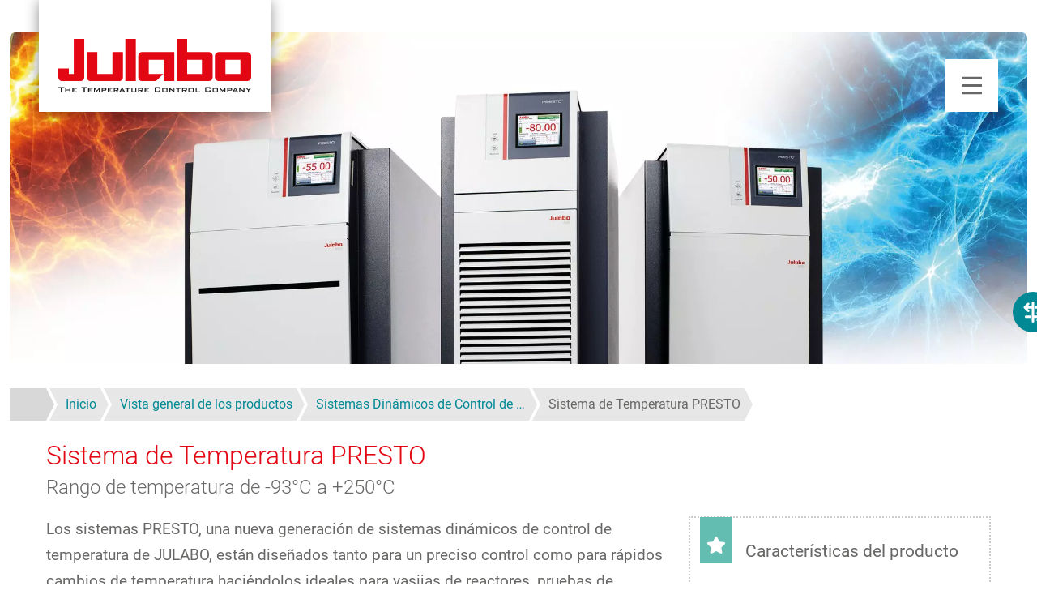

--- FILE ---
content_type: text/html; charset=UTF-8
request_url: https://www.julabo.com/es/productos/sistemas-dinamicos-de-control-de-temperatura/sistema-de-temperatura-presto
body_size: 16474
content:
<!DOCTYPE HTML>
<html lang="es" dir="ltr" prefix="og: https://ogp.me/ns#">

  <head>
    <meta charset="utf-8" />
<script type="text/javascript" id="Cookiebot" src="https://consent.cookiebot.com/uc.js" data-cbid="7fa11679-eea3-41f0-9814-c6473e42e12f" data-blockingmode="auto"></script>
<noscript><style>form.antibot * :not(.antibot-message) { display: none !important; }</style>
</noscript><style>/* @see https://github.com/aFarkas/lazysizes#broken-image-symbol */.js img.lazyload:not([src]) { visibility: hidden; }/* @see https://github.com/aFarkas/lazysizes#automatically-setting-the-sizes-attribute */.js img.lazyloaded[data-sizes=auto] { display: block; width: 100%; }</style>
<script>var _paq = _paq || [];(function(){var u=(("https:" == document.location.protocol) ? "https://stats.julabo.com/" : "http://stats.julabo.com/");_paq.push(["setSiteId", "7"]);_paq.push(["setTrackerUrl", u+"matomo.php"]);_paq.push(["disableCookies"]);if (!window.matomo_search_results_active) {_paq.push(["trackPageView"]);}_paq.push(["setIgnoreClasses", ["no-tracking","colorbox"]]);_paq.push(["enableLinkTracking"]);var d=document,g=d.createElement("script"),s=d.getElementsByTagName("script")[0];g.type="text/javascript";g.defer=true;g.async=true;g.src=u+"matomo.js";s.parentNode.insertBefore(g,s);})();</script>
<link rel="canonical" href="https://www.julabo.com/es/productos/sistemas-dinamicos-de-control-de-temperatura/sistema-de-temperatura-presto" />
<meta property="og:site_name" content="JULABO GmbH" />
<meta property="og:type" content="website" />
<meta property="og:url" content="https://www.julabo.com/es/productos/sistemas-dinamicos-de-control-de-temperatura/sistema-de-temperatura-presto" />
<meta property="og:title" content="Sistema de Temperatura PRESTO" />
<meta property="og:image" content="https://www.julabo.com/themes/julabo/logo_og.png" />
<link rel="alternate" hreflang="x-default" href="https://www.julabo.com/en/products/highly-dynamic-temperature-control-systems/presto-process-systems" />
<link rel="alternate" hreflang="en" href="https://www.julabo.com/en/products/highly-dynamic-temperature-control-systems/presto-process-systems" />
<link rel="alternate" hreflang="en-gb" href="https://www.julabo.com/en-gb/products/highly-dynamic-temperature-control-systems/presto-process-systems" />
<link rel="alternate" hreflang="en-us" href="https://www.julabo.com/en-us/products/highly-dynamic-temperature-control-systems/presto-process-systems" />
<link rel="alternate" hreflang="en-sg" href="https://www.julabo.com/en-sg/products/highly-dynamic-temperature-control-systems/presto-process-systems" />
<link rel="alternate" hreflang="en-in" href="https://www.julabo.com/en-in/products/highly-dynamic-temperature-control-systems/presto-process-systems" />
<link rel="alternate" hreflang="en-au" href="https://www.julabo.com/en-au/products/highly-dynamic-temperature-control-systems/presto-process-systems" />
<link rel="alternate" hreflang="en-ca" href="https://www.julabo.com/en-ca/products/highly-dynamic-temperature-control-systems/presto-process-systems" />
<link rel="alternate" hreflang="de" href="https://www.julabo.com/de/produkte/hochdynamische-temperiersysteme/presto-prozessthermostate" />
<link rel="alternate" hreflang="de-ch" href="https://www.julabo.com/de-ch/produkte/hochdynamische-temperiersysteme/presto-prozessthermostate" />
<link rel="alternate" hreflang="ru" href="https://www.julabo.com/ru/products/highly-dynamic-temperature-control-systems/presto-process-systems" />
<link rel="alternate" hreflang="fr" href="https://www.julabo.com/fr/produits/systeme-de-controle-de-temperature-hautement-dynamique/systeme-de-thermostatisation-presto" />
<link rel="alternate" hreflang="fr-fr" href="https://www.julabo.com/fr-fr/produits/systeme-de-controle-de-temperature-hautement-dynamique/systeme-de-thermostatisation-presto" />
<link rel="alternate" hreflang="fr-ca" href="https://www.julabo.com/fr-ca/produits/systeme-de-controle-de-temperature-hautement-dynamique/systeme-de-thermostatisation-presto" />
<link rel="alternate" hreflang="fr-ch" href="https://www.julabo.com/fr-ch/produits/systeme-de-controle-de-temperature-hautement-dynamique/systeme-de-thermostatisation-presto" />
<link rel="alternate" hreflang="it" href="https://www.julabo.com/it/prodotti/sistemi-di-controllo-della-temperatura-ultra-dinamici/sistemi-di-regolazione-della-temperatura-presto" />
<link rel="alternate" hreflang="it-it" href="https://www.julabo.com/it-it/prodotti/sistemi-di-controllo-della-temperatura-ultra-dinamici/sistemi-di-regolazione-della-temperatura-presto" />
<link rel="alternate" hreflang="it-ch" href="https://www.julabo.com/it-ch/prodotti/sistemi-di-controllo-della-temperatura-ultra-dinamici/sistemi-di-regolazione-della-temperatura-presto" />
<link rel="alternate" hreflang="nl" href="https://www.julabo.com/nl/producten/hoogdynamische-temperatuurregelsystemen/temperatuurregelsystemen-presto" />
<link rel="alternate" hreflang="pt-pt" href="https://www.julabo.com/pt-pt/produtos/banhos-termostaticos-dinamicos/termostatos-dinamicos-presto" />
<link rel="alternate" hreflang="pt-br" href="https://www.julabo.com/pt-br/produtos/banhos-termostaticos-dinamicos/termostatos-dinamicos-presto" />
<link rel="alternate" hreflang="es" href="https://www.julabo.com/es/productos/sistemas-dinamicos-de-control-de-temperatura/sistema-de-temperatura-presto" />
<link rel="alternate" hreflang="es-ar" href="https://www.julabo.com/es-ar/productos/sistemas-dinamicos-de-control-de-temperatura/sistema-de-temperatura-presto" />
<link rel="alternate" hreflang="es-mx" href="https://www.julabo.com/es-mx/productos/sistemas-dinamicos-de-control-de-temperatura/sistema-de-temperatura-presto" />
<link rel="alternate" hreflang="es-cl" href="https://www.julabo.com/es-cl/productos/sistemas-dinamicos-de-control-de-temperatura/sistema-de-temperatura-presto" />
<link rel="alternate" hreflang="es-us" href="https://www.julabo.com/es-us/productos/sistemas-dinamicos-de-control-de-temperatura/control-de-temperatura-presto" />
<meta name="MobileOptimized" content="width" />
<meta name="HandheldFriendly" content="true" />
<meta name="viewport" content="width=device-width, initial-scale=1.0" />
<meta name="msapplication-TileColor" content="#ffffff" />
<meta name="theme-color" content="#ffffff" />
<meta name="description" content="Termostatos de procesos PRESTO de JULABO ✓ para temperaturas de trabajo de -93 °C a +250 °C ✓ tareas de control de temperatura de alta precisión" />
<title>Sistema de Temperatura PRESTO | JULABO GmbH</title>
<script>(function () {(/*@cc_on!@*/false || !!document.documentMode) ? window.location.replace('/es/support/ie') : '';})();</script>
<link href="/themes/julabo/favicons/favicon.ico" rel="icon" sizes="32x32" type="image/x-icon" />
<link href="/themes/julabo/favicons/favicon.png" rel="icon" type="image/png" />
<link href="/themes/julabo/favicons/favicon.svg" rel="icon" type="image/svg+xml" />
<link href="/themes/julabo/favicons/icon-16.png" rel="icon" type="image/png" />
<link href="/themes/julabo/favicons/icon-32.png" rel="icon" type="image/png" />
<link href="/themes/julabo/favicons/apple-touch-icon.png" rel="apple-touch-icon" sizes="180x180" />
<link href="/themes/julabo/favicons/site.webmanifest" rel="manifest" crossorigin="use-credentials" />

    <link rel="stylesheet" media="all" href="/sites/default/files/css/css_btq7FUVNXf71JyCL7r3XBtcqcUBj38A-Os7-xCsgf_o.css?delta=0&amp;language=es&amp;theme=julabo&amp;include=eJxVjEsOwjAMRC8UYokLRY5rlaQOLnYC9Pa0qCzYzEhvPqStsREnQutwSMqitARSY5hsrCgRK77_wFRQdA7Vc1pNp0HdQUo2tMIe62OwbdFZmPo11CGYFc5iJG0rGp84ZXSGWTSjXLxvUu7zLyLVZf-D0yPdsAffvHODYxaehV8OX41tfxf-AJMqUEU" />
<link rel="stylesheet" media="all" href="/sites/default/files/css/css_K6LuiEDZvTyjmhje3c0LBxyNrsRj4D0UgsiZMJ7UhpQ.css?delta=1&amp;language=es&amp;theme=julabo&amp;include=eJxVjEsOwjAMRC8UYokLRY5rlaQOLnYC9Pa0qCzYzEhvPqStsREnQutwSMqitARSY5hsrCgRK77_wFRQdA7Vc1pNp0HdQUo2tMIe62OwbdFZmPo11CGYFc5iJG0rGp84ZXSGWTSjXLxvUu7zLyLVZf-D0yPdsAffvHODYxaehV8OX41tfxf-AJMqUEU" />

    <script type="application/json" data-drupal-selector="drupal-settings-json">{"path":{"baseUrl":"\/","pathPrefix":"es\/","currentPath":"category\/2","currentPathIsAdmin":false,"isFront":false,"currentLanguage":"es"},"pluralDelimiter":"\u0003","suppressDeprecationErrors":true,"gtag":{"tagId":"","consentMode":true,"otherIds":[],"events":[],"additionalConfigInfo":[]},"ajaxPageState":{"libraries":"[base64]","theme":"julabo","theme_token":null},"ajaxTrustedUrl":{"form_action_p_pvdeGsVG5zNF_XLGPTvYSKCf43t8qZYSwcfZl2uzM":true},"gtm":{"tagId":null,"settings":{"data_layer":"dataLayer","include_classes":false,"allowlist_classes":"","blocklist_classes":"","include_environment":false,"environment_id":"","environment_token":""},"tagIds":["GTM-PSV9VWV"]},"matomo":{"disableCookies":true,"trackColorbox":true,"trackMailto":true},"comparePageUrl":"\/es\/comparativa-productos","quotation":{"url":"\/es\/solicitud-cotizacion"},"lazy":{"lazysizes":{"lazyClass":"lazyload","loadedClass":"lazyloaded","loadingClass":"lazyloading","preloadClass":"lazypreload","errorClass":"lazyerror","autosizesClass":"lazyautosizes","srcAttr":"data-src","srcsetAttr":"data-srcset","sizesAttr":"data-sizes","minSize":40,"customMedia":[],"init":true,"expFactor":1.5,"hFac":0.8,"loadMode":2,"loadHidden":true,"ricTimeout":0,"throttleDelay":125,"plugins":[]},"placeholderSrc":"","preferNative":false,"minified":true,"libraryPath":"\/libraries\/lazysizes"},"cookiebot":{"message_placeholder_cookieconsent_optout_marketing_show":true,"message_placeholder_cookieconsent_optout_marketing":"\u003Cdiv class=\u0022cookiebot cookieconsent-optout-marketing\u0022\u003E\n\t\u003Cdiv class=\u0022cookieconsent-optout-marketing__inner\u0022\u003E\n\t\t\u003Cp\u003EPlease \u003Ca href=\u0022!cookiebot_renew\u0022 class=\u0022cookieconsent-optout-marketing__cookiebot-renew\u0022\u003Eaccept marketing-cookies\u003C\/a\u003E to view this content.\u003C\/p\u003E\n\t\u003C\/div\u003E\n\u003C\/div\u003E\n"},"language":"es","csp":{"nonce":"7gGxVwxl0uSK7QMwo3lx0Q"},"user":{"uid":0,"permissionsHash":"832ed70e8035e41c99683420d6614d02a038431a6e5ac36c393d733a4129e6e2"}}</script>
<script src="/sites/default/files/js/js_K0vHaSNAu3S56YgQFopws7wX4B4GIiuEQ4MoIFcIlRM.js?scope=header&amp;delta=0&amp;language=es&amp;theme=julabo&amp;include=[base64]"></script>
<script src="/modules/contrib/google_tag/js/gtag.js?t8yepg"></script>
<script src="/modules/contrib/google_tag/js/gtm.js?t8yepg"></script>

          </head>

  <body id="top" itemscope="" itemtype="https://schema.org/WebPage" class="product-sub-category">
    <a href="#main-content" class="visually-hidden focusable skip-link">
      Pasar al contenido principal
    </a>
    <noscript><iframe src="https://www.googletagmanager.com/ns.html?id=GTM-PSV9VWV"
                  height="0" width="0" style="display:none;visibility:hidden"></iframe></noscript>

      <div id="wrapper" class="dialog-off-canvas-main-canvas" data-off-canvas-main-canvas>
        <header id="header">

  <div class="inside">
            <a href="/es" title="Inicio" rel="home" class="branding">
      <img src="/themes/julabo/logo.svg" alt="Logo JULABO GmbH" width="238" height="66"/>
    </a>
  

        



    <a href="#menu" class="mobile-menu-trigger"></a>

    <nav class="nav">
      <div class="nav-first-level">
                      <ul class="list-none nav-first-level-items">
    <li class="nav-first-level-item active"><a href="/es/productos" class="nav-first-level-link active" data-drupal-link-system-path="node/3">Productos</a>
                        <div class="nav-dropdown-fluid">
          <div class="container nav-dropdown-fluid-content">
            <div class="row gx-5">
              <div class="col-8">
                <div class="nav-title">Productos por categoría</div>                
                <div class="nav-content nav-products">
                              <div class="nav-products-area1">
                <div class="nav-content-block">
            <a href="/es/productos/criotermostatos" class="nav-content-block-title">Criotermostatos</a>
                                            <ul class="list-none">
    <li><a href="/es/productos/criotermostatos/criotermostato-de-circulacion">Criotermostato de Circulación</a>
              </li>
    <li><a href="/es/productos/criotermostatos/criotermostatos-compactos">Criotermostatos Compactos</a>
              </li>
    <li><a href="/es/productos/criotermostatos/ultracriotermostatos-de-circulacion">Ultracriotermostatos de Circulación</a>
              </li>
        </ul>
  
                      </div>
              </div>
                <div class="nav-products-area2">
                <div class="nav-content-block">
            <a href="/es/productos/termostatos-de-circulacion" class="nav-content-block-title">Termostatos de Circulación</a>
                                            <ul class="list-none">
    <li><a href="/es/productos/termostatos-de-circulacion/termostatos-de-inmersion">Termostatos de Inmersión</a>
              </li>
    <li><a href="/es/productos/termostatos-de-circulacion/banos-termostaticos-abierto">Baños Termostáticos Abierto</a>
              </li>
    <li><a href="/es/productos/termostatos-de-circulacion/bano-termostatico">Baño Termostático</a>
              </li>
    <li><a href="/es/productos/termostatos-de-circulacion/banos-termostaticos-con-cubeta-abierta">Baños Termostáticos con cubeta abierta</a>
              </li>
    <li><a href="/es/productos/termostatos-de-circulacion/termostato-sobre-puente">Termostato sobre Puente</a>
              </li>
        </ul>
  
                      </div>
              </div>
                <div class="nav-products-area3">
                <div class="nav-content-block">
            <a href="/es/productos/sistemas-dinamicos-de-control-de-temperatura" class="nav-content-block-title">Sistemas Dinámicos de Control de Temperatura</a>
                                            <ul class="list-none">
    <li><a href="/es/productos/sistemas-dinamicos-de-control-de-temperatura/sistema-de-temperatura-presto">Sistema de Temperatura PRESTO</a>
              </li>
    <li><a href="/es/productos/sistemas-dinamicos-de-control-de-temperatura/termostatos-de-circulacion-de-alta-temperatura-forte-ht">Termostatos de Circulación de Alta Temperatura Forte HT</a>
              </li>
        </ul>
  
                      </div>
              </div>
                <div class="nav-products-area4">
                <div class="nav-content-block">
            <a href="/es/productos/recirculadores-de-refrigeracion" class="nav-content-block-title">Recirculadores de Refrigeración</a>
                                            <ul class="list-none">
    <li><a href="/es/productos/recirculadores-de-refrigeracion/valegro-recirculadores-de-refrigeracion">VALEGRO Recirculadores de refrigeración</a>
              </li>
    <li><a href="/es/productos/recirculadores-de-refrigeracion/fl-recirculadores-de-refrigeracion">FL Recirculadores de Refrigeración</a>
              </li>
    <li><a href="/es/productos/recirculadores-de-refrigeracion/fc-chiller">FC Chiller</a>
              </li>
    <li><a href="/es/productos/recirculadores-de-refrigeracion/recirculador-de-refrigeracion-sin-refrigerante">Recirculador de refrigeración sin refrigerante</a>
              </li>
    <li><a href="/es/productos/recirculadores-de-refrigeracion/f-recirculador-de-refrigeracion-compactos">F Recirculador de refrigeración compactos</a>
              </li>
    <li><a href="/es/productos/recirculadores-de-refrigeracion/sc-semichill-recirculador-sde-refrigeracion">SC Semichill Recirculador sde Refrigeración</a>
              </li>
        </ul>
  
                      </div>
              </div>
                <div class="nav-products-area5">
                <div class="nav-content-block mb-3">
            <a href="/es/productos/banos-de-agua" class="nav-content-block-title">Baños de agua</a>
                      </div>
                          <div class="nav-content-block mb-3">
            <a href="/es/productos/banos-de-agua-con-agitacion" class="nav-content-block-title">Baños de agua con agitación</a>
                      </div>
                          <div class="nav-content-block mb-3">
            <a href="/es/productos/productos-para-aplicaciones-especiales" class="nav-content-block-title">Productos para aplicaciones especiales</a>
                      </div>
                          <div class="nav-content-block mb-3">
            <a href="/es/productos/accesorios" class="nav-content-block-title">Accesorios</a>
                      </div>
                          <div class="nav-content-block mb-3">
            <a href="/es/productos/banos-de-calibracion" class="nav-content-block-title" data-drupal-link-system-path="node/739">Baños de Calibración</a>
                      </div>
                          <div class="nav-content-block mb-3">
            <a href="/es/productos/equipos-segunda-mano" class="nav-content-block-title" data-drupal-link-system-path="node/277">Equipos usados</a>
                      </div>
                          <div class="nav-content-block mb-3">
            <a href="/es/productos/soluciones-especiales-la-tecnologia-control-temperatura" class="nav-content-block-title" data-drupal-link-system-path="node/512">Soluciones especiales específicas para el cliente</a>
                      </div>
                          <div class="nav-content-block mb-3">
            <a href="/es/produkte/produktfilter" id="product-filter-link" class="btn btn-primary">Filtro de productos</a>
                                            
                      </div>
              </div>
            
                </div>
              </div>
                              <div class="col-4">
                                    <div class="nav-title">
                    Marcas de productos
                  </div>
                                    <div class="nav-content">
                    <div class="nav-content-block">
                      <div class="row g-2">
                        <div class="col-6">
  <a href="/es/magio" class="nav-brand" style="background-image: url('/sites/default/files/visual-links/background/nav-brand-visual-magio.jpg')" aria-label="MAGIO">
    <div class="nav-brand-overlay"></div>
    <img class="nav-brand-image" loading="lazy"  src="/sites/default/files/visual-links/image/nav-brand-product-magio.png" alt="MAGIO MS-Z" width="150" height="107">
        <img class="nav-brand-logo" loading="lazy"  src="/sites/default/files/visual-links/label/nav-brand-svg-magio.svg" alt="JULABO MAGIO Brand Logo " width="64" height="64">
      </a>
</div>
<div class="col-6">
  <a href="/es/dyneo" class="nav-brand" style="background-image: url('/sites/default/files/visual-links/background/nav-brand-visual-dyneo.jpg')" aria-label="DYNEO">
    <div class="nav-brand-overlay"></div>
    <img class="nav-brand-image" loading="lazy"  src="/sites/default/files/visual-links/image/nav-brand-product-dyneo.png" alt="DYNEO DD Immersion Circulator" width="68" height="150">
        <img class="nav-brand-logo" loading="lazy"  src="/sites/default/files/visual-links/label/nav-brand-svg-dyneo.svg" alt="JULABO DYNEO Brand Logo" width="64" height="64">
      </a>
</div>
<div class="col-6">
  <a href="/es/corio" class="nav-brand" style="background-image: url('/sites/default/files/visual-links/background/nav-brand-visual-corio.jpg')" aria-label="CORIO">
    <div class="nav-brand-overlay"></div>
    <img class="nav-brand-image" loading="lazy"  src="/sites/default/files/visual-links/image/nav-brand-product-corio.png" alt="CORIO Immersion Circulator" width="68" height="150">
        <img class="nav-brand-logo" loading="lazy"  src="/sites/default/files/visual-links/label/nav-brand-svg-corio.svg" alt="CORIO Product Family" width="64" height="64">
      </a>
</div>
<div class="col-6">
  <a href="/es/presto" class="nav-brand" style="background-image: url('/sites/default/files/visual-links/background/nav-brand-visual-presto.jpg')" aria-label="PRESTO">
    <div class="nav-brand-overlay"></div>
    <img class="nav-brand-image" loading="lazy"  src="/sites/default/files/visual-links/image/nav-brand-product-presto.png" alt="PRESTO W56" width="68" height="150">
        <img class="nav-brand-logo" loading="lazy"  src="/sites/default/files/visual-links/label/nav-brand-svg-presto.svg" alt="JULABO PRESTO Brand Logo" width="64" height="64">
      </a>
</div>
<div class="col-6">
  <a href="/es/pura" class="nav-brand" style="background-image: url('/sites/default/files/visual-links/background/nav-brand-visual-pura.jpg')" aria-label="PURA">
    <div class="nav-brand-overlay"></div>
    <img class="nav-brand-image" loading="lazy"  src="/sites/default/files/visual-links/image/nav-brand-product-pura.png" alt="PURA 14 Watherbath" width="150" height="130">
        <img class="nav-brand-logo" loading="lazy"  src="/sites/default/files/visual-links/label/nav-brand-svg-pura.svg" alt="JULABO PURA Brand Logo" width="64" height="64">
      </a>
</div>
<div class="col-6">
  <a href="/es/valegro" class="nav-brand" style="background-image: url('/sites/default/files/visual-links/background/nav-brand-visual-valegro.jpg')" aria-label="VALEGRO">
    <div class="nav-brand-overlay"></div>
    <img class="nav-brand-image" loading="lazy"  src="/sites/default/files/visual-links/image/nav-brand-product-valegro.png" alt="VALEGRO Chiller" width="150" height="107">
        <img class="nav-brand-logo" loading="lazy"  src="/sites/default/files/visual-links/label/valegro-logo.svg" alt="VALEGRO Chiller" width="" height="">
      </a>
</div>

                      </div>
                    </div>
                  </div>
                </div>
                          </div>
          </div>
        </div>
        
              </li>
    <li class="nav-first-level-item"><a href="/es/aplicaciones" class="nav-first-level-link" data-drupal-link-system-path="node/93">Aplicaciones</a>
                        <div class="nav-dropdown-fluid">
          <div class="container nav-dropdown-fluid-content">
            <div class="row gx-5">
              <div class="col-8">
                <div class="nav-title">Aplicaciones y mercados</div>                
                <div class="nav-content nav-default">
                              <div class="nav-default-area1">
                <div class="nav-content-block">
            <a href="/es/aplicaciones/industrias-y-mercados" class="nav-content-block-title" data-drupal-link-system-path="node/613">Industrias y mercados</a>
                                            <ul class="list-none">
    <li><a href="/es/aplicaciones/industrias-y-mercados/industria-automotriz" data-drupal-link-system-path="node/568">Industria automotriz</a>
              </li>
    <li><a href="/es/aplicaciones/industrias-y-mercados/acondicionamiento-termico-la-industria-quimica" data-drupal-link-system-path="node/107">Tecnología de procedimientos químicos</a>
              </li>
    <li><a href="/es/aplicaciones/industrias-y-mercados/extraccion-cannabis" data-drupal-link-system-path="node/111">Extracción de cannabis</a>
              </li>
    <li><a href="/es/aplicaciones/industrias-y-mercados/sistemas-control-temperatura-la-industria-alimentaria" data-drupal-link-system-path="node/259">Sistemas de control de temperatura en la industria alimentaria</a>
              </li>
    <li><a href="/es/aplicaciones/industrias-y-mercados/soluciones-control-temperatura-la-industria-los-semiconductores" data-drupal-link-system-path="node/261">Soluciones de control de temperatura en la industria de los semiconductores</a>
              </li>
    <li><a href="/es/aplicaciones/industrias-y-mercados/equipos-acondicionamiento-termico-sector-espacial" data-drupal-link-system-path="node/109">Pruebas para componentes de satélites</a>
              </li>
        </ul>
  
                      </div>
              </div>
                <div class="nav-default-area2">
                <div class="nav-content-block">
            <a href="/es/aplicaciones/casos-practicos-y-aplicaciones" class="nav-content-block-title" data-drupal-link-system-path="node/614">Casos prácticos y aplicaciones</a>
                                            <ul class="list-none">
    <li><a href="/es/aplicaciones/casos-practicos-y-aplicaciones/ensayos-materiales-y-componentes" data-drupal-link-system-path="node/105">Ensayos de materiales y componentes</a>
              </li>
    <li><a href="/es/aplicaciones/casos-practicos-y-aplicaciones/la-investigacion-basica" data-drupal-link-system-path="node/453">La investigación básica</a>
              </li>
    <li><a href="/es/aplicaciones/casos-practicos-y-aplicaciones/solucion-especial-la-simulacion-temperatura" data-drupal-link-system-path="node/103">Pruebas de calidad para acoples</a>
              </li>
        </ul>
  
                      </div>
              </div>
                <div class="nav-default-area3">
                <div class="nav-content-block">
            <a href="/es/aplicaciones/estudios-casos" class="nav-content-block-title" data-drupal-link-system-path="node/185">Estudios de casos</a>
                                            
                      </div>
              </div>
            
                </div>
              </div>
                              <div class="col-4">
                                    <div class="nav-title">
                    Destacados
                  </div>
                                    <div class="nav-content">
                    <div class="nav-content-block">
                      <div class="row g-2">
                        <div class="col-12">
  <a href="/es/aplicaciones/industrias-y-mercados#a4137" class="nav-highlight" style="background-image: url('/sites/default/files/visual-links/background/nav-highlight-automotive.jpg')">
    <div class="nav-highlight-overlay"></div>
    <span class="nav-highlight-title">Industria automotriz</span>
  </a>
</div>
<div class="col-12">
  <a href="/es/aplicaciones/industrias-y-mercados#a4155" class="nav-highlight" style="background-image: url('/sites/default/files/visual-links/background/nav-highlight-controller.jpg')">
    <div class="nav-highlight-overlay"></div>
    <span class="nav-highlight-title">Industria electrónica y de semiconductores</span>
  </a>
</div>

                      </div>
                    </div>
                  </div>
                </div>
                          </div>
          </div>
        </div>
        
              </li>
    <li class="nav-first-level-item"><a href="/es/servicio" class="nav-first-level-link" data-drupal-link-system-path="node/651">Servicio</a>
                        <div class="nav-dropdown-fluid">
          <div class="container nav-dropdown-fluid-content">
            <div class="row gx-5">
              <div class="col-8">
                <div class="nav-title">Nuestros servicios</div>                
                <div class="nav-content nav-service">
                              <div class="nav-service-area1">
                <div class="nav-content-block">
            <a href="/es/servicio/asesoramiento-y-planificacion-proyectos" class="nav-content-block-title" data-drupal-link-system-path="node/652">Asesoramiento y planificación de proyectos</a>
                                            <ul class="list-none">
    <li><a href="/es/servicio/asesoramiento-y-planificacion-proyectos/asesoramiento-profesional" data-drupal-link-system-path="node/19">Asesoramiento profesional</a>
              </li>
    <li><a href="/es/servicio/asesoramiento-y-planificacion-proyectos/aspectos-basicos-control-temperatura-refrigerante" data-drupal-link-system-path="node/450">Comparación de refrigerantes</a>
              </li>
        </ul>
  
                      </div>
              </div>
                <div class="nav-service-area2">
                <div class="nav-content-block">
            <a href="/es/servicio/venta-y-puesta-servicio" class="nav-content-block-title" data-drupal-link-system-path="node/653">Venta y puesta en servicio</a>
                                            
                      </div>
              </div>
                <div class="nav-service-area3">
                <div class="nav-content-block">
            <a href="/es/servicio/servico-pos-vendas/servicio-tecnico-y-reparaciones/servicio-tecnico" class="nav-content-block-title" data-drupal-link-system-path="node/654">Serviço de pós-vendas</a>
                                            <ul class="list-none">
    <li><a href="/es/servicio/servico-pos-vendas/servicio-tecnico-y-reparaciones" data-drupal-link-system-path="node/29">Servicio técnico y reparaciones</a>
              </li>
    <li><a href="/es/servicio/servico-pos-vendas/servicio-tecnico-y-reparaciones#a3472" data-drupal-link-system-path="node/29">Mantenimiento</a>
              </li>
    <li><a href="/es/servicio/servico-pos-vendas/servicio-tecnico-y-reparaciones/servicio-tecnico#a4522" data-drupal-link-system-path="node/654">Prueba de estanqueidad</a>
              </li>
    <li><a href="/es/servicio/servico-pos-vendas/servicio-tecnico-y-reparaciones/servicio-tecnico#a4525" data-drupal-link-system-path="node/654">1 año de garantía adicional</a>
              </li>
    <li><a href="/es/servicio/servico-pos-vendas/servicio-tecnico-y-reparaciones/servicio-tecnico#a4528" data-drupal-link-system-path="node/654">Formación de servicio</a>
              </li>
    <li><a href="/es/servicio/servico-pos-vendas/servicio-tecnico-y-reparaciones#a3468" data-drupal-link-system-path="node/29">Servicio in situ</a>
              </li>
    <li><a href="/es/servicio/servico-pos-vendas/desbloquear-opciones-productos" data-drupal-link-system-path="node/794">Desbloquear opciones</a>
              </li>
        </ul>
  
                      </div>
              </div>
                <div class="nav-service-area4">
                <div class="nav-content-block">
            <a href="/es/servicio/descargas" class="nav-content-block-title" data-drupal-link-system-path="node/139">Descargas</a>
                                            <ul class="list-none">
    <li><a href="/es/servicio/descargas/descargas-documentos" data-drupal-link-system-path="node/143">Catálogo y folletos</a>
              </li>
    <li><a href="/es/servicio/descargas/fichas-seguridad" data-drupal-link-system-path="node/145">Fichas de datos de seguridad</a>
              </li>
    <li><a href="/es/servicio/descargas/software" data-drupal-link-system-path="node/141">software</a>
              </li>
    <li><a href="/es/servicio/descargas/manual-servicio" data-drupal-link-system-path="node/271">Instrucciones de servicio</a>
              </li>
    <li><a href="/es/servicio/descargas/manuales-operacion" data-drupal-link-system-path="node/289">Manuales de Operación</a>
              </li>
        </ul>
  
                      </div>
              </div>
            
                </div>
              </div>
                              <div class="col-4">
                                    <div class="nav-title">
                    Destacados
                  </div>
                                    <div class="nav-content">
                    <div class="nav-content-block">
                      <div class="row g-2">
                        <div class="col-12">
  <a href="/es/servicio/servico-pos-vendas/servicio-tecnico-y-reparaciones#a3468" class="nav-highlight" style="background-image: url('/sites/default/files/visual-links/background/nav-highlight-service.jpg')">
    <div class="nav-highlight-overlay"></div>
    <span class="nav-highlight-title">Servicio in situ</span>
  </a>
</div>
<div class="col-12">
  <a href="/es/servicio/servico-pos-vendas/servicio-tecnico-y-reparaciones#a3472" class="nav-highlight" style="background-image: url('/sites/default/files/visual-links/background/nav-highlight-maintenance.jpg')">
    <div class="nav-highlight-overlay"></div>
    <span class="nav-highlight-title">Mantenimiento</span>
  </a>
</div>

                      </div>
                    </div>
                  </div>
                </div>
                          </div>
          </div>
        </div>
        
              </li>
        </ul>
  



  

      </div>
      <div class="nav-second-level">
                      <ul  data-region="block-secondlevelnavigation" class="list-none nav-second-level-items">
                <li class="nav-second-level-item">
        <a href="/es/know-how" class="nav-second-level-link" data-drupal-link-system-path="node/487">Know-How</a>
              </li>
                <li class="nav-second-level-item">
        <a href="/es/compania" class="nav-second-level-link" data-drupal-link-system-path="node/71">Compañía</a>
                  <div class="nav-dropdown">
                          <a href="/es/noticias" class="nav-second-level-sibling" data-drupal-link-system-path="node/77">Noticias</a>
                          <a href="/es/compania/sostenibilidad-y-responsabilidad" class="nav-second-level-sibling" data-drupal-link-system-path="node/686">Sostenibilidad y responsabilidad</a>
                          <a href="/es/reliable-by-design" class="nav-second-level-sibling" data-drupal-link-system-path="node/748">Reliable by Design</a>
                          <a href="/es/compania/historia" class="nav-second-level-sibling" data-drupal-link-system-path="node/73">Historia</a>
                          <a href="/es/compania/ubicaciones" class="nav-second-level-sibling" data-drupal-link-system-path="node/97">Ubicaciones</a>
                          <a href="/es/compania/calidad" class="nav-second-level-sibling" data-drupal-link-system-path="node/567">Calidad</a>
                          <a href="/es/compania/vision-y-valores" class="nav-second-level-sibling" data-drupal-link-system-path="node/95">Visión y valores</a>
                      </div>
              </li>
                <li class="nav-second-level-item">
        <a href="/es/contacto" class="nav-second-level-link" data-drupal-link-system-path="node/83">Contacto</a>
                  <div class="nav-dropdown">
                          <a href="/es/contacto/formulario-contacto" class="nav-second-level-sibling" data-drupal-link-system-path="node/17">Formulario de contacto</a>
                      </div>
              </li>
      </ul>

  

      </div>
      <div class="nav-meta-level">
        <ul class="list-none nav-meta-level-items">
  <li class="nav-meta-level-item nav-meta-item-search">
      <a class="nav-meta-level-btn nav-meta-level-btn-search" rel="nofollow" tabindex="0"><span class="visually-hidden">Buscar</span></a>
<div class="nav-dropdown-fluid">
  <div class="jsb-search-form container nav-dropdown-fluid-content" data-drupal-selector="jsb-search-form" id="block-julabosearchform">
        
    <div class="nav-title">
      Buscar términos, productos, números de pedido, etc.
    </div>
    
    <div class="nav-content">
      <form data-region="block-julabosearchform" region="navigation_meta_search" action="/es/productos/sistemas-dinamicos-de-control-de-temperatura/sistema-de-temperatura-presto" method="post" id="jsb-search-form" accept-charset="UTF-8" class="nav-search">
  <div data-search-suggestion-url="/es/search/suggest" class="w-100 js-form-wrapper form-wrapper" data-drupal-selector="edit-search" id="edit-search"></div>
<input class="btn btn-primary nav-search-submit button js-form-submit form-submit btn btn-primary" data-drupal-selector="edit-submit" type="submit" id="edit-submit" name="op" value="Buscar" />
<input autocomplete="off" data-drupal-selector="form-axjzzooxl796lgolmzpjicibanaivxwgnf9do68gere" type="hidden" name="form_build_id" value="form-axJZZOoXL796LgOLMZpjicIBanAivxWgNf9dO68GerE" />
<input data-drupal-selector="edit-jsb-search-form" type="hidden" name="form_id" value="jsb_search_form" />

</form>

    </div>
      </div>
</div>


  </li>
  <li class="nav-meta-level-item">
      <a class="nav-meta-level-btn nav-meta-level-btn-lang" rel="nofollow" tabindex="0"><span class="visually-hidden">Seleccionar idioma</span></a>
<div id="block-julabolanguageswitcher" class="nav-dropdown-fluid">
  
    
      <div class="container nav-dropdown-fluid-content">

  <div class="lang-switcher">
    <div class="nav-title">Select region</div>
    <div class="nav-content">
      <div class="lang-switcher-regions">
        <div class="lang-switcher-continent">
          <span class="lang-switcher-continent-title">Europe</span>
          <ul class="lang-switcher-languages">
            <li>
              <span class="lang-switcher-country">United Kingdom</span>
              <a href="/en-gb/products/highly-dynamic-temperature-control-systems/presto-process-systems" class="underline lang-switcher-language">English</a>
            </li>
            <li>
              <span class="lang-switcher-country">Deutschland</span>
              <a href="/de/produkte/hochdynamische-temperiersysteme/presto-prozessthermostate" class="underline lang-switcher-language">Deutsch</a>
            </li>
            <li>
              <span class="lang-switcher-country">France</span>
              <a href="/fr-fr/produits/systeme-de-controle-de-temperature-hautement-dynamique/systeme-de-thermostatisation-presto" class="underline lang-switcher-language">Français</a>
            </li>
            <li>
              <span class="lang-switcher-country">Nederland</span>
              <a href="/nl/producten/hoogdynamische-temperatuurregelsystemen/temperatuurregelsystemen-presto" class="underline lang-switcher-language">Nederlands</a>
            </li>
            <li>
              <span class="lang-switcher-country">Italia</span>
              <a href="/it-it/prodotti/sistemi-di-controllo-della-temperatura-ultra-dinamici/sistemi-di-regolazione-della-temperatura-presto" class="underline lang-switcher-language">Italiano</a>
            </li>
            <li>
              <span class="lang-switcher-country">Switzerland</span>
              <a href="/de-ch/produkte/hochdynamische-temperiersysteme/presto-prozessthermostate" class="underline lang-switcher-language">Deutsch</a>
              &nbsp;|&nbsp;
              <a href="/fr-ch/produits/systeme-de-controle-de-temperature-hautement-dynamique/systeme-de-thermostatisation-presto" class="underline lang-switcher-language">Français</a>
              &nbsp;|&nbsp;
              <a href="/it-ch/prodotti/sistemi-di-controllo-della-temperatura-ultra-dinamici/sistemi-di-regolazione-della-temperatura-presto" class="underline lang-switcher-language">Italiano</a>
            </li>
          </ul>
        </div>
        <div class="lang-switcher-continent">
          <span class="lang-switcher-continent-title">Asia / Oceania</span>
          <ul class="lang-switcher-languages">
            <li>
              <span class="lang-switcher-country">日本</span>
              <a href="https://julabo-japan.co.jp" title="Japanese" target="_blank" class="underline lang-switcher-language">日本語</a>
            </li>
            <li>
              <span class="lang-switcher-country">中国</span>
              <a href="http://www.julabo.cn" title="Chinese" target="_blank" class="underline lang-switcher-language">简体中文</a>
            </li>
            <li>
              <span class="lang-switcher-country">대한민국</span>
              <a href="http://www.julabo-korea.co.kr" title="Korean" target="_blank" class="underline lang-switcher-language">한국어</a>
            </li>
            <li>
              <span class="lang-switcher-country">Singapore</span>
              <a href="/en-sg/products/highly-dynamic-temperature-control-systems/presto-process-systems" class="underline lang-switcher-language">English</a>
            </li>
            <li>
              <span class="lang-switcher-country">Australia</span>
              <a href="/en-au/products/highly-dynamic-temperature-control-systems/presto-process-systems" class="underline lang-switcher-language">English</a>
            </li>
            <li>
              <span class="lang-switcher-country">India</span>
              <a href="/en-in/products/highly-dynamic-temperature-control-systems/presto-process-systems" class="underline lang-switcher-language">English</a>
            </li>
          </ul>
        </div>
        <div class="lang-switcher-continent">
          <span class="lang-switcher-continent-title">America</span>
          <ul class="lang-switcher-languages">
            <li>
              <span class="lang-switcher-country">United States</span>
              <a href="https://julabo.us" target="_blank" class="underline lang-switcher-language">Englisch</a>
            </li>
            <li>
              <span class="lang-switcher-country">Canada</span>
              <a href="https://julabo.us/canada/" target="_blank" class="underline lang-switcher-language">English</a>
              &nbsp;|&nbsp;
              <a href="https://julabo.us/canada-fr/" target="_blank" class="underline lang-switcher-language">Français</a>
            </li>
            <li>
              <span class="lang-switcher-country">Latin America</span>
              <a href="/es-ar/productos/sistemas-dinamicos-de-control-de-temperatura/sistema-de-temperatura-presto" class="underline lang-switcher-language">Español</a>
              &nbsp;|&nbsp;
              <a href="/pt-br/produtos/banhos-termostaticos-dinamicos/termostatos-dinamicos-presto" class="underline lang-switcher-language">Português</a>
            </li>
          </ul>
        </div>
      </div>
    </div>
  </div>

  <div class="lang-switcher-standalone">
    <div class="nav-title mt-5">
      Language selection (all other countries)
    </div>
    <div class="nav-content">
      <ul class="lang-switcher-standalone-languages">
        <li>
          <a href="/de/produkte/hochdynamische-temperiersysteme/presto-prozessthermostate" class="underline lang-switcher-language">Deutsch</a>
        </li>
        <li>
          <a href="/en/products/highly-dynamic-temperature-control-systems/presto-process-systems" class="underline lang-switcher-language">English</a>
        </li>
        <li>
          <a href="/es/productos/sistemas-dinamicos-de-control-de-temperatura/sistema-de-temperatura-presto" class="underline lang-switcher-language">Espanol</a>
        </li>
        <li>
          <a href="/fr/produits/systeme-de-controle-de-temperature-hautement-dynamique/systeme-de-thermostatisation-presto" class="underline lang-switcher-language">Francais</a>
        </li>
        <li>
          <a href="/it/prodotti/sistemi-di-controllo-della-temperatura-ultra-dinamici/sistemi-di-regolazione-della-temperatura-presto" class="underline lang-switcher-language">Italiano</a>
        </li>
        <li>
          <a href="/nl/producten/hoogdynamische-temperatuurregelsystemen/temperatuurregelsystemen-presto" class="underline lang-switcher-language">Nederlands</a>
        </li>
        <li>
          <a href="/pt-pt/produtos/banhos-termostaticos-dinamicos/termostatos-dinamicos-presto" class="underline lang-switcher-language">Portugues</a>
        </li>
        <li>
          <a href="/ru/products/highly-dynamic-temperature-control-systems/presto-process-systems" class="underline lang-switcher-language">Русский</a>
        </li>
      </ul>
    </div>
  </div>

</div>

  </div>


  </li>
</ul>

      </div>
    </nav>
  </div>

  <div class="container-fluid">
    <div id="hero">
                      <div id="block-headerimage" class="image-container">
  
    
            <picture itemprop="image" itemscope="" itemtype="https://schema.org/ImageObject">
            <source srcset="https://dbyt75tph3sip.cloudfront.net/image/512030579289/image_mt7s0qkgal5br4c0rcehre491l/-FWEBP/bilder-header-presto-produkte-web14.webp 1x" width="-1" height="-1" media="only screen and ( min-width: 1200px )" type="image/webp"/>
          <source srcset="https://dbyt75tph3sip.cloudfront.net/image/512030579289/image_mt7s0qkgal5br4c0rcehre491l/-S1200-FWEBP/bilder-header-presto-produkte-web14.webp 1x, https://dbyt75tph3sip.cloudfront.net/image/512030579289/image_mt7s0qkgal5br4c0rcehre491l/-S2400-FWEBP/bilder-header-presto-produkte-web14.webp 2x" width="1200" height="391" media="only screen and ( min-width: 992px )" type="image/webp"/>
          <source srcset="https://dbyt75tph3sip.cloudfront.net/image/512030579289/image_mt7s0qkgal5br4c0rcehre491l/-S992-FWEBP/bilder-header-presto-produkte-web14.webp 1x, https://dbyt75tph3sip.cloudfront.net/image/512030579289/image_mt7s0qkgal5br4c0rcehre491l/-S1984-FWEBP/bilder-header-presto-produkte-web14.webp 2x" width="992" height="323" media="only screen and ( min-width: 768px )" type="image/webp"/>
          <source srcset="https://dbyt75tph3sip.cloudfront.net/image/512030579289/image_mt7s0qkgal5br4c0rcehre491l/-S768-FWEBP/bilder-header-presto-produkte-web14.webp 1x, https://dbyt75tph3sip.cloudfront.net/image/512030579289/image_mt7s0qkgal5br4c0rcehre491l/-S1536-FWEBP/bilder-header-presto-produkte-web14.webp 2x" width="768" height="250" media="only screen and ( min-width: 576px )" type="image/webp"/>
          <img width="600" height="195" alt="Bilder HEader PRESTO Produkte WEB14" loading="lazy" itemprop="url" src="https://dbyt75tph3sip.cloudfront.net/image/512030579289/image_mt7s0qkgal5br4c0rcehre491l/-S600-FJPG/bilder-header-presto-produkte-web14.jpg" draggable="false" />

</picture>

  


  </div>


          </div>
  </div>

</header>

  <main>
    <div class="visually-hidden"><a id="main-content" tabindex="-1"></a></div>
              <nav class="container-fluid mb-4" aria-label="Ruta de navegación">
  <ul class="breadcrumb" itemscope itemtype="https://schema.org/BreadcrumbList">
    <li class="empty"><span class="empty">&nbsp;</span></li>
                  <li class="first" itemprop="itemListElement" itemscope itemtype="https://schema.org/ListItem">
                      <a href="/es" class="icon home" itemscope itemtype="https://schema.org/WebPage" itemprop="item" itemid="https://www.julabo.com/es">
              <span itemprop="name">Inicio</span>
            </a>
                    <meta itemprop="position" content="1" />
        </li>
              <li  itemprop="itemListElement" itemscope itemtype="https://schema.org/ListItem">
                      <a href="/es/productos"  itemscope itemtype="https://schema.org/WebPage" itemprop="item" itemid="https://www.julabo.com/es/productos">
              <span itemprop="name">Vista general de los productos</span>
            </a>
                    <meta itemprop="position" content="2" />
        </li>
              <li  itemprop="itemListElement" itemscope itemtype="https://schema.org/ListItem">
                      <a href="/es/productos/sistemas-dinamicos-de-control-de-temperatura"  itemscope itemtype="https://schema.org/WebPage" itemprop="item" itemid="https://www.julabo.com/es/productos/sistemas-dinamicos-de-control-de-temperatura">
              <span itemprop="name">Sistemas Dinámicos de Control de …</span>
            </a>
                    <meta itemprop="position" content="3" />
        </li>
              <li class="last" itemprop="itemListElement" itemscope itemtype="https://schema.org/ListItem">
                      <span itemprop="name">Sistema de Temperatura PRESTO</span>
                    <meta itemprop="position" content="4" />
        </li>
            </ul>
</nav>



                
  

<div class="container">

    <div class="row">
      <div class="hgroup col-12">
        <h1>Sistema de Temperatura PRESTO</h1>
        <h2>Rango de temperatura de -93°C a +250°C</h2>
      </div>
    </div>

    <div class="row">
      <div class="intro col-12 col-md-8 fs-5 lh-base">
                  <p>Los sistemas PRESTO, una nueva generación de sistemas dinámicos de control de temperatura de JULABO, están diseñados tanto para un preciso control como para rápidos cambios de temperatura haciéndolos ideales para vasijas de reactores, pruebas de esfuerzo de materiales o simulaciones de temperatura. Estos instrumentos de laboratorio poseen una gran capacidad de enfriamiento y calentamiento cubriendo rangos de temperatura desde -93°C hasta +250°C.</p>
                          <p>Sus componentes de alta eficiencia le dan a estos instrumentos la capacidad de compensar reacciones exotérmicas y endotérmicas con extraordinaria rapidez. Permanente monitoreo interno y bombas auto-lubricantes contribuyen a la larga vida de servicio del PRESTO. Una de las características identificadoras de las unidades PRESTO® es el panel táctil a color integrado de 5.7 pulgadas de grado industrial el cual aumenta su facilidad de uso al mismo tiempo que le da al usuario una vista clara y organizada de la información más importante. Una vez puestas en funcionamiento, las unidades PRESTO son muy silenciosas y poco audibles dentro del laboratorio. Las unidades PRESTO® son extremadamente robustas y de funcionamiento fiable aún si la temperatura ambiente aumenta hasta los +40°C. Interfaces múltiples permiten el control remoto del PRESTO a través de redes y sistemas superiores. Paneles laterales cerrados sin rejillas de ventilación reducen al mínimo el espacio requerido para su funcionamiento.</p>
              </div>
      <div class="col-12 col-md-4">
                <div class="infobox mb-4">
          <div class="icon">
            <p class="h4">Características del producto</p>
          </div>
          <ul class="list-check-solid">
                          <li>Para aplicaciones externas de temperatura altamente precisas</li>
                          <li>Tiempos de calentamiento y enfriamiento extraordinariamente breves</li>
                          <li>Amplios rangos de temperatura de trabajo sin cambiar los fluidos</li>
                          <li>Máximo rendimiento en un diseño compacto</li>
                          <li>Minimización del espacio necesario gracias a paredes laterales sin ranuras de ventilación</li>
                          <li>Interfaz Ethernet</li>
                          <li>Ranura para tarjeta SD</li>
                          <li>Control de temperatura dinámico ICC con estabilidad de hasta ±0.01 °C</li>
                          <li>Indicador de nivel electrónico</li>
                          <li>Programador integrado</li>
                          <li>Poder y eficiencia insuperable</li>
                          <li>Profibus DP (Accesorio)</li>
                      </ul>
        </div>
              </div>
    </div>
</div>


  <section class="container-fluid bg-gray30 py-4">
    <div class="container">
      <h2>Catálogo de productos</h2>
              

  <div class="subcategory-card accordion-item accordion-item-primary">
    <hgroup>
      <h3>PRESTO A30/A38/A40/W40/A41/W41 </h3>
      <p>Compactos termostatos de procesos hasta -45 °C</p>
    </hgroup>
    <div class="image">
            <picture itemprop="image" itemscope="" itemtype="https://schema.org/ImageObject">
            <source srcset="https://dbyt75tph3sip.cloudfront.net/image/512030579289/image_6ck1dtqbrh3fd0gb0mlpcja36c/-S183-FWEBP/9420300-presto-a30-1.webp 1x, https://dbyt75tph3sip.cloudfront.net/image/512030579289/image_6ck1dtqbrh3fd0gb0mlpcja36c/-S366-FWEBP/9420300-presto-a30-1.webp 2x" width="183" height="244" media="only screen and ( min-width: 576px )" type="image/webp"/>
          <source srcset="https://dbyt75tph3sip.cloudfront.net/image/512030579289/image_6ck1dtqbrh3fd0gb0mlpcja36c/-S277-FWEBP/9420300-presto-a30-1.webp 1x, https://dbyt75tph3sip.cloudfront.net/image/512030579289/image_6ck1dtqbrh3fd0gb0mlpcja36c/-S554-FWEBP/9420300-presto-a30-1.webp 2x" width="277" height="369" type="image/webp"/>
          <img alt="PRESTO A30" width="277" height="369" loading="lazy" itemprop="url" src="https://dbyt75tph3sip.cloudfront.net/image/512030579289/image_6ck1dtqbrh3fd0gb0mlpcja36c/-S277-FJPG/9420300-presto-a30-1.jpg" draggable="false" />

</picture>

  

    </div>
    <div class="text-wrapper">
      <p>Los termostatos de procesos PRESTO más pequeños están disponibles con refrigerantes naturales y sintéticos en función del modelo y cubren un rango de temperatura de trabajo de hasta -45...250 °C.</p>
    </div>
    <input type="checkbox" class="accordion-item-check" id="accordion-item-presto-a30a38a40w40a41w41--140"></input>
    <label class="accordion-item-label label-inline" for="accordion-item-presto-a30a38a40w40a41w41--140">
      <span class="text-closed">Mostrar todos los modelos</span>
      <span class="text-opened">Ocultar</span>
    </label>
    <div class="accordion-item-content">
              <div class="table-container table-responsive border-dotted border-gray60 mt-4">
          <table class="product-category table table--v1" data-striping="1">
  
  
  
      <tbody>
                      <tr class="head odd">
                      <th>Modelo</th>
                      <td><div class="mod_datagrid_header"><button class="btn btn-primary btn-sm btn-compare btn-with-icon btn-with-tooltip btn-with-tooltip-left" data-product-ordernumber="9420300">
</button><div class="btn-tooltip-hint"><span>Añadir para comparar</span></div><a href="/es/productos/sistemas-dinamicos-de-control-de-temperatura/sistema-de-temperatura-presto/presto-a30">PRESTO A30</a></div></td>
                      <td><div class="mod_datagrid_header"><button class="btn btn-primary btn-sm btn-compare btn-with-icon btn-with-tooltip btn-with-tooltip-left" data-product-ordernumber="9420401">
</button><div class="btn-tooltip-hint"><span>Añadir para comparar</span></div><a href="/es/productos/sistemas-dinamicos-de-control-de-temperatura/sistema-de-temperatura-presto/presto-a40">PRESTO A40</a></div></td>
                      <td><div class="mod_datagrid_header"><button class="btn btn-primary btn-sm btn-compare btn-with-icon btn-with-tooltip btn-with-tooltip-left" data-product-ordernumber="9420381">
</button><div class="btn-tooltip-hint"><span>Añadir para comparar</span></div><a href="/es/productos/sistemas-dinamicos-de-control-de-temperatura/sistema-de-temperatura-presto/presto-a38">PRESTO A38</a></div></td>
                      <td><div class="mod_datagrid_header"><button class="btn btn-primary btn-sm btn-compare btn-with-icon btn-with-tooltip btn-with-tooltip-left" data-product-ordernumber="9420411">
</button><div class="btn-tooltip-hint"><span>Añadir para comparar</span></div><a href="/es/productos/sistemas-dinamicos-de-control-de-temperatura/sistema-de-temperatura-presto/presto-a41">PRESTO A41</a></div></td>
                  </tr>
                      <tr class="even">
                      <th>Rango de temperatura de operación (°C)</th>
                      <td>-30 ... +250</td>
                      <td>-40 ... +250</td>
                      <td>-45 ... +250</td>
                      <td>-45 ... +250</td>
                  </tr>
                      <tr class="odd">
                      <th>Estabilidad de temperatura (°C)</th>
                      <td>±0.01 ... ±0.05</td>
                      <td>±0.01 ... ±0.05</td>
                      <td>±0.01 ... ±0.05</td>
                      <td>±0.01 ... ±0.05</td>
                  </tr>
                      <tr class="even">
                      <th>Capacidad de refrigeración (kW) </th>
                      <td data-pimhint=""> 0.5</td>
                      <td data-pimhint=""> 1.2</td>
                      <td data-pimhint=""> 0.91</td>
                      <td data-pimhint=""> 1.47</td>
                  </tr>
                      <tr class="odd">
                      <th>Capacidad de calefacción (kW) </th>
                      <td data-pimhint=""> 2.7</td>
                      <td data-pimhint=""> 2.7</td>
                      <td data-pimhint=""> 2.7</td>
                      <td data-pimhint=""> 2.7</td>
                  </tr>
                      <tr class="even">
                      <th>Capacidad de caudal de la bomba (l/min) </th>
                      <td data-pimhint=""> 25</td>
                      <td data-pimhint=""> 0 ... 40</td>
                      <td data-pimhint=""> 0 ... 50</td>
                      <td data-pimhint=""> 0 ... 50</td>
                  </tr>
                      <tr class="odd">
                      <th>Capacidad de flujo de presión de la bomba (bar) </th>
                      <td data-pimhint=""> 0.5</td>
                      <td data-pimhint=""> 0.1 ... 1.7</td>
                      <td data-pimhint=""> 0.1 ... 1.6</td>
                      <td data-pimhint=""> 0.1 ... 1.6</td>
                  </tr>
          </tbody>
    </table>

        </div>
              <div class="table-container table-responsive border-dotted border-gray60 mt-4">
          <table class="product-category table table--v1" data-striping="1">
  
  
  
      <tbody>
                      <tr class="head odd">
                      <th>Modelo</th>
                      <td><div class="mod_datagrid_header"><button class="btn btn-primary btn-sm btn-compare btn-with-icon btn-with-tooltip btn-with-tooltip-left" data-product-ordernumber="9421401">
</button><div class="btn-tooltip-hint"><span>Añadir para comparar</span></div><a href="/es/productos/sistemas-dinamicos-de-control-de-temperatura/sistema-de-temperatura-presto/presto-w40">PRESTO W40</a></div></td>
                      <td><div class="mod_datagrid_header"><button class="btn btn-primary btn-sm btn-compare btn-with-icon btn-with-tooltip btn-with-tooltip-left" data-product-ordernumber="9421411">
</button><div class="btn-tooltip-hint"><span>Añadir para comparar</span></div><a href="/es/productos/sistemas-dinamicos-de-control-de-temperatura/sistema-de-temperatura-presto/presto-w41">PRESTO W41</a></div></td>
                  </tr>
                      <tr class="even">
                      <th>Rango de temperatura de operación (°C)</th>
                      <td>-40 ... +250</td>
                      <td>-45 ... +250</td>
                  </tr>
                      <tr class="odd">
                      <th>Estabilidad de temperatura (°C)</th>
                      <td>±0.01 ... ±0.05</td>
                      <td>±0.01 ... ±0.05</td>
                  </tr>
                      <tr class="even">
                      <th>Capacidad de refrigeración (kW) </th>
                      <td data-pimhint=""> 1.2</td>
                      <td data-pimhint=""> 1.47</td>
                  </tr>
                      <tr class="odd">
                      <th>Capacidad de calefacción (kW) </th>
                      <td data-pimhint=""> 2.7</td>
                      <td data-pimhint=""> 2.7</td>
                  </tr>
                      <tr class="even">
                      <th>Capacidad de caudal de la bomba (l/min) </th>
                      <td data-pimhint=""> 0 ... 40</td>
                      <td data-pimhint=""> 0 ... 50</td>
                  </tr>
                      <tr class="odd">
                      <th>Capacidad de flujo de presión de la bomba (bar) </th>
                      <td data-pimhint=""> 0.1 ... 1.7</td>
                      <td data-pimhint=""> 0.1 ... 1.6</td>
                  </tr>
          </tbody>
    </table>

        </div>
          </div>
  </div>



              

  <div class="subcategory-card accordion-item accordion-item-primary">
    <hgroup>
      <h3>PRESTO A45/A45t </h3>
      <p>Termostatos de proceso refrigerados por aire de hasta - 45 ºC</p>
    </hgroup>
    <div class="image">
            <picture itemprop="image" itemscope="" itemtype="https://schema.org/ImageObject">
            <source srcset="https://dbyt75tph3sip.cloudfront.net/image/512030579289/image_696eslmar1013au5emuik7422s/-S183-FWEBP/9420452-presto-a45-1.webp 1x, https://dbyt75tph3sip.cloudfront.net/image/512030579289/image_696eslmar1013au5emuik7422s/-S366-FWEBP/9420452-presto-a45-1.webp 2x" width="183" height="243" media="only screen and ( min-width: 576px )" type="image/webp"/>
          <source srcset="https://dbyt75tph3sip.cloudfront.net/image/512030579289/image_696eslmar1013au5emuik7422s/-S277-FWEBP/9420452-presto-a45-1.webp 1x, https://dbyt75tph3sip.cloudfront.net/image/512030579289/image_696eslmar1013au5emuik7422s/-S554-FWEBP/9420452-presto-a45-1.webp 2x" width="277" height="368" type="image/webp"/>
          <img alt="Sistema de Temperatura PRESTO A45 de JULABO imágen 1" width="277" height="368" loading="lazy" itemprop="url" src="https://dbyt75tph3sip.cloudfront.net/image/512030579289/image_696eslmar1013au5emuik7422s/-S277-FJPG/9420452-presto-a45-1.jpg" draggable="false" />

</picture>

  

    </div>
    <div class="text-wrapper">
      <p>Los termostatos de procesos A45 refrigerados por aire no dependen del abastecimiento de agua refrigerante y se pueden situar de forma flexible para compensar reacciones endotérmicas y exotérmicas extremadamente rápido.</p>
    </div>
    <input type="checkbox" class="accordion-item-check" id="accordion-item-presto-a45a45t--43"></input>
    <label class="accordion-item-label label-inline" for="accordion-item-presto-a45a45t--43">
      <span class="text-closed">Mostrar todos los modelos</span>
      <span class="text-opened">Ocultar</span>
    </label>
    <div class="accordion-item-content">
              <div class="table-container table-responsive border-dotted border-gray60 mt-4">
          <table class="product-category table table--v1" data-striping="1">
  
  
  
      <tbody>
                      <tr class="head odd">
                      <th>Modelo</th>
                      <td><div class="mod_datagrid_header"><button class="btn btn-primary btn-sm btn-compare btn-with-icon btn-with-tooltip btn-with-tooltip-left" data-product-ordernumber="9420452">
</button><div class="btn-tooltip-hint"><span>Añadir para comparar</span></div><a href="/es/productos/sistemas-dinamicos-de-control-de-temperatura/sistema-de-temperatura-presto/presto-a45">PRESTO A45</a></div></td>
                      <td><div class="mod_datagrid_header"><button class="btn btn-primary btn-sm btn-compare btn-with-icon btn-with-tooltip btn-with-tooltip-left" data-product-ordernumber="9420452">
</button><div class="btn-tooltip-hint"><span>Añadir para comparar</span></div><a href="/es/productos/sistemas-dinamicos-de-control-de-temperatura/sistema-de-temperatura-presto/presto-a45t">PRESTO A45t</a></div></td>
                  </tr>
                      <tr class="even">
                      <th>Rango de temperatura de operación (°C)</th>
                      <td>-45 ... +250</td>
                      <td>-45 ... +250</td>
                  </tr>
                      <tr class="odd">
                      <th>Estabilidad de temperatura (°C)</th>
                      <td>±0.05 ... ±0.1</td>
                      <td>±0.05 ... ±0.1</td>
                  </tr>
                      <tr class="even">
                      <th>Capacidad de refrigeración (kW) </th>
                      <td data-pimhint=""> 3.5</td>
                      <td data-pimhint=""> 3.5</td>
                  </tr>
                      <tr class="odd">
                      <th>Capacidad de calefacción (kW) </th>
                      <td data-pimhint=""> 6</td>
                      <td data-pimhint=""> 12</td>
                  </tr>
                      <tr class="even">
                      <th>Capacidad de caudal de la bomba (l/min) </th>
                      <td data-pimhint=""> 0 ... 80</td>
                      <td data-pimhint=""> 0 ... 80</td>
                  </tr>
                      <tr class="odd">
                      <th>Capacidad de flujo de presión de la bomba (bar) </th>
                      <td data-pimhint=""> 0.1 ... 3</td>
                      <td data-pimhint=""> 0.1 ... 3</td>
                  </tr>
          </tbody>
    </table>

        </div>
          </div>
  </div>



              

  <div class="subcategory-card accordion-item accordion-item-primary">
    <hgroup>
      <h3>PRESTO W50/W50t </h3>
      <p>Termostatos de procesos refrigerados por agua hasta −50 °C</p>
    </hgroup>
    <div class="image">
            <picture itemprop="image" itemscope="" itemtype="https://schema.org/ImageObject">
            <source srcset="https://dbyt75tph3sip.cloudfront.net/image/512030579289/image_ukvs5dsrgp3n72vf9dsq6dkv19/-S183-FWEBP/9421502-presto-w50-1.webp 1x, https://dbyt75tph3sip.cloudfront.net/image/512030579289/image_ukvs5dsrgp3n72vf9dsq6dkv19/-S366-FWEBP/9421502-presto-w50-1.webp 2x" width="183" height="261" media="only screen and ( min-width: 576px )" type="image/webp"/>
          <source srcset="https://dbyt75tph3sip.cloudfront.net/image/512030579289/image_ukvs5dsrgp3n72vf9dsq6dkv19/-S277-FWEBP/9421502-presto-w50-1.webp 1x, https://dbyt75tph3sip.cloudfront.net/image/512030579289/image_ukvs5dsrgp3n72vf9dsq6dkv19/-S554-FWEBP/9421502-presto-w50-1.webp 2x" width="277" height="396" type="image/webp"/>
          <img alt="Sistema de Temperatura PRESTO W50 de JULABO imágen 1" width="277" height="396" loading="lazy" itemprop="url" src="https://dbyt75tph3sip.cloudfront.net/image/512030579289/image_ukvs5dsrgp3n72vf9dsq6dkv19/-S277-FJPG/9421502-presto-w50-1.jpg" draggable="false" />

</picture>

  

    </div>
    <div class="text-wrapper">
      <p>Los dispositivos W50, refrigerados por agua, son particularmente eficientes para compensar reacciones rápidamente, incluso cuando la temperatura ambiente es especialmente alta. Una alta capacidad de calefacción y refrigeración combinada con unas bombas potentes.</p>
    </div>
    <input type="checkbox" class="accordion-item-check" id="accordion-item-presto-w50w50t--44"></input>
    <label class="accordion-item-label label-inline" for="accordion-item-presto-w50w50t--44">
      <span class="text-closed">Mostrar todos los modelos</span>
      <span class="text-opened">Ocultar</span>
    </label>
    <div class="accordion-item-content">
              <div class="table-container table-responsive border-dotted border-gray60 mt-4">
          <table class="product-category table table--v1" data-striping="1">
  
  
  
      <tbody>
                      <tr class="head odd">
                      <th>Modelo</th>
                      <td><div class="mod_datagrid_header"><button class="btn btn-primary btn-sm btn-compare btn-with-icon btn-with-tooltip btn-with-tooltip-left" data-product-ordernumber="9421502">
</button><div class="btn-tooltip-hint"><span>Añadir para comparar</span></div><a href="/es/productos/sistemas-dinamicos-de-control-de-temperatura/sistema-de-temperatura-presto/presto-w50">PRESTO W50</a></div></td>
                      <td><div class="mod_datagrid_header"><button class="btn btn-primary btn-sm btn-compare btn-with-icon btn-with-tooltip btn-with-tooltip-left" data-product-ordernumber="9421502">
</button><div class="btn-tooltip-hint"><span>Añadir para comparar</span></div><a href="/es/productos/sistemas-dinamicos-de-control-de-temperatura/sistema-de-temperatura-presto/presto-w50t">PRESTO W50t</a></div></td>
                  </tr>
                      <tr class="even">
                      <th>Rango de temperatura de operación (°C)</th>
                      <td>-50 ... +250</td>
                      <td>-50 ... +250</td>
                  </tr>
                      <tr class="odd">
                      <th>Estabilidad de temperatura (°C)</th>
                      <td>±0.05 ... ±0.1</td>
                      <td>±0.05 ... ±0.1</td>
                  </tr>
                      <tr class="even">
                      <th>Capacidad de refrigeración (kW) </th>
                      <td data-pimhint=""> 7.5</td>
                      <td data-pimhint=""> 7.5</td>
                  </tr>
                      <tr class="odd">
                      <th>Capacidad de calefacción (kW) </th>
                      <td data-pimhint=""> 6</td>
                      <td data-pimhint=""> 12</td>
                  </tr>
                      <tr class="even">
                      <th>Capacidad de caudal de la bomba (l/min) </th>
                      <td data-pimhint=""> 0 ... 80</td>
                      <td data-pimhint=""> 0 ... 80</td>
                  </tr>
                      <tr class="odd">
                      <th>Capacidad de flujo de presión de la bomba (bar) </th>
                      <td data-pimhint=""> 0.1 ... 3</td>
                      <td data-pimhint=""> 0.1 ... 3</td>
                  </tr>
          </tbody>
    </table>

        </div>
          </div>
  </div>



              

  <div class="subcategory-card accordion-item accordion-item-primary">
    <hgroup>
      <h3>PRESTO W55 </h3>
      <p>Regulación muy rápida de la temperatura para aplicaciones grandes</p>
    </hgroup>
    <div class="image">
            <picture itemprop="image" itemscope="" itemtype="https://schema.org/ImageObject">
            <source srcset="https://dbyt75tph3sip.cloudfront.net/image/512030579289/image_1c945h10o94qtcmi92naedfc11/-S183-FWEBP/9421552-presto-w55-1.webp 1x, https://dbyt75tph3sip.cloudfront.net/image/512030579289/image_1c945h10o94qtcmi92naedfc11/-S366-FWEBP/9421552-presto-w55-1.webp 2x" width="183" height="244" media="only screen and ( min-width: 576px )" type="image/webp"/>
          <source srcset="https://dbyt75tph3sip.cloudfront.net/image/512030579289/image_1c945h10o94qtcmi92naedfc11/-S277-FWEBP/9421552-presto-w55-1.webp 1x, https://dbyt75tph3sip.cloudfront.net/image/512030579289/image_1c945h10o94qtcmi92naedfc11/-S554-FWEBP/9421552-presto-w55-1.webp 2x" width="277" height="369" type="image/webp"/>
          <img alt="Sistema de Temperatura PRESTO W55 de JULABO imágen 1" width="277" height="369" loading="lazy" itemprop="url" src="https://dbyt75tph3sip.cloudfront.net/image/512030579289/image_1c945h10o94qtcmi92naedfc11/-S277-FJPG/9421552-presto-w55-1.jpg" draggable="false" />

</picture>

  

    </div>
    <div class="text-wrapper">
      <p>El potente W55 regula las temperaturas con gran precisión y destaca por unos tiempos más rápidos de enfriamiento y calentamiento; asimismo, es ideal para usarlo en aplicaciones externas de gran tamaño en los ámbitos del control de temperatura en reactores, pruebas de tensión de materiales o simulaciones de temperatura.</p>
    </div>
    <input type="checkbox" class="accordion-item-check" id="accordion-item-presto-w55--105"></input>
    <label class="accordion-item-label label-inline" for="accordion-item-presto-w55--105">
      <span class="text-closed">Mostrar todos los modelos</span>
      <span class="text-opened">Ocultar</span>
    </label>
    <div class="accordion-item-content">
              <div class="table-container table-responsive border-dotted border-gray60 mt-4">
          <table class="product-category table table--v1" data-striping="1">
  
  
  
      <tbody>
                      <tr class="head odd">
                      <th>Modelo</th>
                      <td><div class="mod_datagrid_header"><button class="btn btn-primary btn-sm btn-compare btn-with-icon btn-with-tooltip btn-with-tooltip-left" data-product-ordernumber="9421552">
</button><div class="btn-tooltip-hint"><span>Añadir para comparar</span></div><a href="/es/productos/sistemas-dinamicos-de-control-de-temperatura/sistema-de-temperatura-presto/presto-w55">PRESTO W55</a></div></td>
                  </tr>
                      <tr class="even">
                      <th>Rango de temperatura de operación (°C)</th>
                      <td>-55 ... +250</td>
                  </tr>
                      <tr class="odd">
                      <th>Estabilidad de temperatura (°C)</th>
                      <td>±0.05 ... ±0.1</td>
                  </tr>
                      <tr class="even">
                      <th>Capacidad de refrigeración (kW) </th>
                      <td data-pimhint=""> 15</td>
                  </tr>
                      <tr class="odd">
                      <th>Capacidad de calefacción (kW) </th>
                      <td data-pimhint=""> 15</td>
                  </tr>
                      <tr class="even">
                      <th>Capacidad de caudal de la bomba (l/min) </th>
                      <td data-pimhint=""> 0 ... 80</td>
                  </tr>
                      <tr class="odd">
                      <th>Capacidad de flujo de presión de la bomba (bar) </th>
                      <td data-pimhint=""> 0.1 ... 3</td>
                  </tr>
          </tbody>
    </table>

        </div>
          </div>
  </div>



              

  <div class="subcategory-card accordion-item accordion-item-primary">
    <hgroup>
      <h3>PRESTO W56/W58 </h3>
      <p>Los sistemas altamente dinámicos de control de temperatura de una etapa más potentes</p>
    </hgroup>
    <div class="image">
            <picture itemprop="image" itemscope="" itemtype="https://schema.org/ImageObject">
            <source srcset="https://dbyt75tph3sip.cloudfront.net/image/512030579289/image_t152lasl4d2md5ffgkuth51663/-S183-FWEBP/9421562-presto-w56-1.webp 1x, https://dbyt75tph3sip.cloudfront.net/image/512030579289/image_t152lasl4d2md5ffgkuth51663/-S366-FWEBP/9421562-presto-w56-1.webp 2x" width="183" height="256" media="only screen and ( min-width: 576px )" type="image/webp"/>
          <source srcset="https://dbyt75tph3sip.cloudfront.net/image/512030579289/image_t152lasl4d2md5ffgkuth51663/-S277-FWEBP/9421562-presto-w56-1.webp 1x, https://dbyt75tph3sip.cloudfront.net/image/512030579289/image_t152lasl4d2md5ffgkuth51663/-S554-FWEBP/9421562-presto-w56-1.webp 2x" width="277" height="388" type="image/webp"/>
          <img alt="Sistema de Temperatura PRESTO W56 de JULABO imágen 1" width="277" height="388" loading="lazy" itemprop="url" src="https://dbyt75tph3sip.cloudfront.net/image/512030579289/image_t152lasl4d2md5ffgkuth51663/-S277-FJPG/9421562-presto-w56-1.jpg" draggable="false" />

</picture>

  

    </div>
    <div class="text-wrapper">
      <p>Los modelos PRESTO W56, W56x y W58x refrigerados por agua pueden atemperar de forma muy rápida y eficiente en aplicaciones con elevados requisitos de potencia. A bajas temperaturas, poseen también unas grandes reservas de potencia para aplicaciones externas de gran exigencia.</p>
    </div>
    <input type="checkbox" class="accordion-item-check" id="accordion-item-presto-w56w58--137"></input>
    <label class="accordion-item-label label-inline" for="accordion-item-presto-w56w58--137">
      <span class="text-closed">Mostrar todos los modelos</span>
      <span class="text-opened">Ocultar</span>
    </label>
    <div class="accordion-item-content">
              <div class="table-container table-responsive border-dotted border-gray60 mt-4">
          <table class="product-category table table--v1" data-striping="1">
  
  
  
      <tbody>
                      <tr class="head odd">
                      <th>Modelo</th>
                      <td><div class="mod_datagrid_header"><button class="btn btn-primary btn-sm btn-compare btn-with-icon btn-with-tooltip btn-with-tooltip-left" data-product-ordernumber="9421562">
</button><div class="btn-tooltip-hint"><span>Añadir para comparar</span></div><a href="/es/productos/sistemas-dinamicos-de-control-de-temperatura/sistema-de-temperatura-presto/presto-w56">PRESTO W56</a></div></td>
                      <td><div class="mod_datagrid_header"><button class="btn btn-primary btn-sm btn-compare btn-with-icon btn-with-tooltip btn-with-tooltip-left" data-product-ordernumber="9421563">
</button><div class="btn-tooltip-hint"><span>Añadir para comparar</span></div><a href="/es/productos/sistemas-dinamicos-de-control-de-temperatura/sistema-de-temperatura-presto/presto-w56x">PRESTO W56x</a></div></td>
                      <td><div class="mod_datagrid_header"><button class="btn btn-primary btn-sm btn-compare btn-with-icon btn-with-tooltip btn-with-tooltip-left" data-product-ordernumber="9421583">
</button><div class="btn-tooltip-hint"><span>Añadir para comparar</span></div><a href="/es/productos/sistemas-dinamicos-de-control-de-temperatura/sistema-de-temperatura-presto/presto-w58x">PRESTO W58x</a></div></td>
                  </tr>
                      <tr class="even">
                      <th>Rango de temperatura de operación (°C)</th>
                      <td>-56 ... +250</td>
                      <td>-50 ... +250</td>
                      <td>-50 ... +250</td>
                  </tr>
                      <tr class="odd">
                      <th>Estabilidad de temperatura (°C)</th>
                      <td>±0.05 ... ±0.1</td>
                      <td>±0.05 ... ±0.1</td>
                      <td>±0.05 ... ±0.1</td>
                  </tr>
                      <tr class="even">
                      <th>Capacidad de refrigeración (kW) </th>
                      <td data-pimhint=""> 25.8</td>
                      <td data-pimhint=""> 25.8</td>
                      <td data-pimhint=""> 33</td>
                  </tr>
                      <tr class="odd">
                      <th>Capacidad de calefacción (kW) </th>
                      <td data-pimhint=""> 27</td>
                      <td data-pimhint=""> 27</td>
                      <td data-pimhint=""> 27</td>
                  </tr>
                      <tr class="even">
                      <th>Capacidad de caudal de la bomba (l/min) </th>
                      <td data-pimhint=""> 0 ... 80</td>
                      <td data-pimhint=""> 0 ... 70</td>
                      <td data-pimhint=""> 0 ... 70</td>
                  </tr>
                      <tr class="odd">
                      <th>Capacidad de flujo de presión de la bomba (bar) </th>
                      <td data-pimhint=""> 0.1 ... 3</td>
                      <td data-pimhint=""> 0.1 ... 5.5</td>
                      <td data-pimhint=""> 0.1 ... 5.5</td>
                  </tr>
          </tbody>
    </table>

        </div>
          </div>
  </div>



              

  <div class="subcategory-card accordion-item accordion-item-primary">
    <hgroup>
      <h3>PRESTO A70/A80/W80 </h3>
      <p>Termostatos de procesos de dos etapas para temperaturas bajas</p>
    </hgroup>
    <div class="image">
            <picture itemprop="image" itemscope="" itemtype="https://schema.org/ImageObject">
            <source srcset="https://dbyt75tph3sip.cloudfront.net/image/512030579289/image_8q1hq9orl90rf8cir6bou61m3b/-S183-FWEBP/9420801.t-presto-a80t-1.webp 1x, https://dbyt75tph3sip.cloudfront.net/image/512030579289/image_8q1hq9orl90rf8cir6bou61m3b/-S366-FWEBP/9420801.t-presto-a80t-1.webp 2x" width="183" height="244" media="only screen and ( min-width: 576px )" type="image/webp"/>
          <source srcset="https://dbyt75tph3sip.cloudfront.net/image/512030579289/image_8q1hq9orl90rf8cir6bou61m3b/-S277-FWEBP/9420801.t-presto-a80t-1.webp 1x, https://dbyt75tph3sip.cloudfront.net/image/512030579289/image_8q1hq9orl90rf8cir6bou61m3b/-S554-FWEBP/9420801.t-presto-a80t-1.webp 2x" width="277" height="369" type="image/webp"/>
          <img alt="Sistema de Temperatura PRESTO A80t de JULABO imágen 1" width="277" height="369" loading="lazy" itemprop="url" src="https://dbyt75tph3sip.cloudfront.net/image/512030579289/image_8q1hq9orl90rf8cir6bou61m3b/-S277-FJPG/9420801.t-presto-a80t-1.jpg" draggable="false" />

</picture>

  

    </div>
    <div class="text-wrapper">
      <p>Tanto en la versión con refrigeración por aire como la versión refrigerada por agua, los dispositivos, provistos de una máquina de enfriamiento de dos etapas, ofrecen unas altas capacidades de calefacción y refrigeración para temperaturas muy bajas de hasta −80 °C.</p>
    </div>
    <input type="checkbox" class="accordion-item-check" id="accordion-item-presto-a70a80w80--45"></input>
    <label class="accordion-item-label label-inline" for="accordion-item-presto-a70a80w80--45">
      <span class="text-closed">Mostrar todos los modelos</span>
      <span class="text-opened">Ocultar</span>
    </label>
    <div class="accordion-item-content">
              <div class="table-container table-responsive border-dotted border-gray60 mt-4">
          <table class="product-category table table--v1" data-striping="1">
  
  
  
      <tbody>
                      <tr class="head odd">
                      <th>Modelo</th>
                      <td><div class="mod_datagrid_header"><button class="btn btn-primary btn-sm btn-compare btn-with-icon btn-with-tooltip btn-with-tooltip-left" data-product-ordernumber="9420701">
</button><div class="btn-tooltip-hint"><span>Añadir para comparar</span></div><a href="/es/productos/sistemas-dinamicos-de-control-de-temperatura/sistema-de-temperatura-presto/presto-a70">PRESTO A70</a></div></td>
                      <td><div class="mod_datagrid_header"><button class="btn btn-primary btn-sm btn-compare btn-with-icon btn-with-tooltip btn-with-tooltip-left" data-product-ordernumber="9420801">
</button><div class="btn-tooltip-hint"><span>Añadir para comparar</span></div><a href="/es/productos/sistemas-dinamicos-de-control-de-temperatura/sistema-de-temperatura-presto/presto-a80">PRESTO A80</a></div></td>
                      <td><div class="mod_datagrid_header"><button class="btn btn-primary btn-sm btn-compare btn-with-icon btn-with-tooltip btn-with-tooltip-left" data-product-ordernumber="9421801">
</button><div class="btn-tooltip-hint"><span>Añadir para comparar</span></div><a href="/es/productos/sistemas-dinamicos-de-control-de-temperatura/sistema-de-temperatura-presto/presto-w80">PRESTO W80</a></div></td>
                      <td><div class="mod_datagrid_header"><button class="btn btn-primary btn-sm btn-compare btn-with-icon btn-with-tooltip btn-with-tooltip-left" data-product-ordernumber="9420801">
</button><div class="btn-tooltip-hint"><span>Añadir para comparar</span></div><a href="/es/productos/sistemas-dinamicos-de-control-de-temperatura/sistema-de-temperatura-presto/presto-a80t">PRESTO A80t</a></div></td>
                  </tr>
                      <tr class="even">
                      <th>Rango de temperatura de operación (°C)</th>
                      <td>-75 ... +250</td>
                      <td>-80 ... +250</td>
                      <td>-80 ... +250</td>
                      <td>-80 ... +250</td>
                  </tr>
                      <tr class="odd">
                      <th>Estabilidad de temperatura (°C)</th>
                      <td>±0.01 ... ±0.05</td>
                      <td>±0.01 ... ±0.05</td>
                      <td>±0.01 ... ±0.05</td>
                      <td>±0.01 ... ±0.05</td>
                  </tr>
                      <tr class="even">
                      <th>Capacidad de refrigeración (kW) </th>
                      <td data-pimhint=""> 1.12</td>
                      <td data-pimhint=""> 1.2</td>
                      <td data-pimhint=""> 1.2</td>
                      <td data-pimhint=""> 1.2</td>
                  </tr>
                      <tr class="odd">
                      <th>Capacidad de calefacción (kW) </th>
                      <td data-pimhint=""> 1.8</td>
                      <td data-pimhint=""> 1.8</td>
                      <td data-pimhint=""> 1.8</td>
                      <td data-pimhint=""> 3.4</td>
                  </tr>
                      <tr class="even">
                      <th>Capacidad de caudal de la bomba (l/min) </th>
                      <td data-pimhint=""> 0 ... 40</td>
                      <td data-pimhint=""> 0 ... 40</td>
                      <td data-pimhint=""> 0 ... 40</td>
                      <td data-pimhint=""> 0 ... 40</td>
                  </tr>
                      <tr class="odd">
                      <th>Capacidad de flujo de presión de la bomba (bar) </th>
                      <td data-pimhint=""> 0.1 ... 1.7</td>
                      <td data-pimhint=""> 0.1 ... 1.7</td>
                      <td data-pimhint=""> 0.1 ... 1.7</td>
                      <td data-pimhint=""> 0.1 ... 1.7</td>
                  </tr>
          </tbody>
    </table>

        </div>
              <div class="table-container table-responsive border-dotted border-gray60 mt-4">
          <table class="product-category table table--v1" data-striping="1">
  
  
  
      <tbody>
                      <tr class="head odd">
                      <th>Modelo</th>
                      <td><div class="mod_datagrid_header"><button class="btn btn-primary btn-sm btn-compare btn-with-icon btn-with-tooltip btn-with-tooltip-left" data-product-ordernumber="9421801">
</button><div class="btn-tooltip-hint"><span>Añadir para comparar</span></div><a href="/es/productos/sistemas-dinamicos-de-control-de-temperatura/sistema-de-temperatura-presto/presto-w80t">PRESTO W80t</a></div></td>
                  </tr>
                      <tr class="even">
                      <th>Rango de temperatura de operación (°C)</th>
                      <td>-80 ... +250</td>
                  </tr>
                      <tr class="odd">
                      <th>Estabilidad de temperatura (°C)</th>
                      <td>±0.01 ... ±0.05</td>
                  </tr>
                      <tr class="even">
                      <th>Capacidad de refrigeración (kW) </th>
                      <td data-pimhint=""> 1.2</td>
                  </tr>
                      <tr class="odd">
                      <th>Capacidad de calefacción (kW) </th>
                      <td data-pimhint=""> 3.4</td>
                  </tr>
                      <tr class="even">
                      <th>Capacidad de caudal de la bomba (l/min) </th>
                      <td data-pimhint=""> 0 ... 40</td>
                  </tr>
                      <tr class="odd">
                      <th>Capacidad de flujo de presión de la bomba (bar) </th>
                      <td data-pimhint=""> 0.1 ... 1.7</td>
                  </tr>
          </tbody>
    </table>

        </div>
          </div>
  </div>



              

  <div class="subcategory-card accordion-item accordion-item-primary">
    <hgroup>
      <h3>PRESTO A85/W85 </h3>
      <p>Termostatos de procesos de gran potencia</p>
    </hgroup>
    <div class="image">
            <picture itemprop="image" itemscope="" itemtype="https://schema.org/ImageObject">
            <source srcset="https://dbyt75tph3sip.cloudfront.net/image/512030579289/image_qdo88hrsal7m5f76p8p9ipsu5e/-S183-FWEBP/9420852-presto-a85-1.webp 1x, https://dbyt75tph3sip.cloudfront.net/image/512030579289/image_qdo88hrsal7m5f76p8p9ipsu5e/-S366-FWEBP/9420852-presto-a85-1.webp 2x" width="183" height="261" media="only screen and ( min-width: 576px )" type="image/webp"/>
          <source srcset="https://dbyt75tph3sip.cloudfront.net/image/512030579289/image_qdo88hrsal7m5f76p8p9ipsu5e/-S277-FWEBP/9420852-presto-a85-1.webp 1x, https://dbyt75tph3sip.cloudfront.net/image/512030579289/image_qdo88hrsal7m5f76p8p9ipsu5e/-S554-FWEBP/9420852-presto-a85-1.webp 2x" width="277" height="396" type="image/webp"/>
          <img alt="Sistema de Temperatura PRESTO A85 de JULABO imágen 1" width="277" height="396" loading="lazy" itemprop="url" src="https://dbyt75tph3sip.cloudfront.net/image/512030579289/image_qdo88hrsal7m5f76p8p9ipsu5e/-S277-FJPG/9420852-presto-a85-1.jpg" draggable="false" />

</picture>

  

    </div>
    <div class="text-wrapper">
      <p>Sus altas capacidades de refrigeración permiten obtener una temperatura de −85 °C. En función del termostato de procesos, se dispone de distintas capacidades de calefacción, que proporcionan una flexibilidad aún mayor en la aplicación.</p>
    </div>
    <input type="checkbox" class="accordion-item-check" id="accordion-item-presto-a85w85--46"></input>
    <label class="accordion-item-label label-inline" for="accordion-item-presto-a85w85--46">
      <span class="text-closed">Mostrar todos los modelos</span>
      <span class="text-opened">Ocultar</span>
    </label>
    <div class="accordion-item-content">
              <div class="table-container table-responsive border-dotted border-gray60 mt-4">
          <table class="product-category table table--v1" data-striping="1">
  
  
  
      <tbody>
                      <tr class="head odd">
                      <th>Modelo</th>
                      <td><div class="mod_datagrid_header"><button class="btn btn-primary btn-sm btn-compare btn-with-icon btn-with-tooltip btn-with-tooltip-left" data-product-ordernumber="9420852">
</button><div class="btn-tooltip-hint"><span>Añadir para comparar</span></div><a href="/es/productos/sistemas-dinamicos-de-control-de-temperatura/sistema-de-temperatura-presto/presto-a85">PRESTO A85</a></div></td>
                      <td><div class="mod_datagrid_header"><button class="btn btn-primary btn-sm btn-compare btn-with-icon btn-with-tooltip btn-with-tooltip-left" data-product-ordernumber="9421852">
</button><div class="btn-tooltip-hint"><span>Añadir para comparar</span></div><a href="/es/productos/sistemas-dinamicos-de-control-de-temperatura/sistema-de-temperatura-presto/presto-w85">PRESTO W85</a></div></td>
                      <td><div class="mod_datagrid_header"><button class="btn btn-primary btn-sm btn-compare btn-with-icon btn-with-tooltip btn-with-tooltip-left" data-product-ordernumber="9420852">
</button><div class="btn-tooltip-hint"><span>Añadir para comparar</span></div><a href="/es/productos/sistemas-dinamicos-de-control-de-temperatura/sistema-de-temperatura-presto/presto-a85t">PRESTO A85t</a></div></td>
                      <td><div class="mod_datagrid_header"><button class="btn btn-primary btn-sm btn-compare btn-with-icon btn-with-tooltip btn-with-tooltip-left" data-product-ordernumber="9421852">
</button><div class="btn-tooltip-hint"><span>Añadir para comparar</span></div><a href="/es/productos/sistemas-dinamicos-de-control-de-temperatura/sistema-de-temperatura-presto/presto-w85t">PRESTO W85t</a></div></td>
                  </tr>
                      <tr class="even">
                      <th>Rango de temperatura de operación (°C)</th>
                      <td>-85 ... +250</td>
                      <td>-85 ... +250</td>
                      <td>-85 ... +250</td>
                      <td>-85 ... +250</td>
                  </tr>
                      <tr class="odd">
                      <th>Estabilidad de temperatura (°C)</th>
                      <td>±0.05 ... ±0.1</td>
                      <td>±0.05 ... ±0.1</td>
                      <td>±0.05 ... ±0.1</td>
                      <td>±0.05 ... ±0.1</td>
                  </tr>
                      <tr class="even">
                      <th>Capacidad de refrigeración (kW) </th>
                      <td data-pimhint=""> 2.5</td>
                      <td data-pimhint=""> 2.5</td>
                      <td data-pimhint=""> 2.5</td>
                      <td data-pimhint=""> 2.5</td>
                  </tr>
                      <tr class="odd">
                      <th>Capacidad de calefacción (kW) </th>
                      <td data-pimhint=""> 6</td>
                      <td data-pimhint=""> 6</td>
                      <td data-pimhint=""> 15</td>
                      <td data-pimhint=""> 15</td>
                  </tr>
                      <tr class="even">
                      <th>Capacidad de caudal de la bomba (l/min) </th>
                      <td data-pimhint=""> 0 ... 80</td>
                      <td data-pimhint=""> 0 ... 80</td>
                      <td data-pimhint=""> 0 ... 80</td>
                      <td data-pimhint=""> 0 ... 80</td>
                  </tr>
                      <tr class="odd">
                      <th>Capacidad de flujo de presión de la bomba (bar) </th>
                      <td data-pimhint=""> 0.1 ... 3</td>
                      <td data-pimhint=""> 0.1 ... 3</td>
                      <td data-pimhint=""> 0.1 ... 3</td>
                      <td data-pimhint=""> 0.1 ... 3</td>
                  </tr>
          </tbody>
    </table>

        </div>
          </div>
  </div>



              

  <div class="subcategory-card accordion-item accordion-item-primary">
    <hgroup>
      <h3>PRESTO W91 </h3>
      <p>capacidad de refrigeración de 11 kW para un cambio dinámico de temperatura de hasta −91 °C</p>
    </hgroup>
    <div class="image">
            <picture itemprop="image" itemscope="" itemtype="https://schema.org/ImageObject">
            <source srcset="https://dbyt75tph3sip.cloudfront.net/image/512030579289/image_i0i9hsnmn15ub8jgpjkp70vj32/-S183-FWEBP/9421912-presto-w91-1.webp 1x, https://dbyt75tph3sip.cloudfront.net/image/512030579289/image_i0i9hsnmn15ub8jgpjkp70vj32/-S366-FWEBP/9421912-presto-w91-1.webp 2x" width="183" height="244" media="only screen and ( min-width: 576px )" type="image/webp"/>
          <source srcset="https://dbyt75tph3sip.cloudfront.net/image/512030579289/image_i0i9hsnmn15ub8jgpjkp70vj32/-S277-FWEBP/9421912-presto-w91-1.webp 1x, https://dbyt75tph3sip.cloudfront.net/image/512030579289/image_i0i9hsnmn15ub8jgpjkp70vj32/-S554-FWEBP/9421912-presto-w91-1.webp 2x" width="277" height="369" type="image/webp"/>
          <img alt="Sistema de Temperatura PRESTO W91 de JULABO imágen 1" width="277" height="369" loading="lazy" itemprop="url" src="https://dbyt75tph3sip.cloudfront.net/image/512030579289/image_i0i9hsnmn15ub8jgpjkp70vj32/-S277-FJPG/9421912-presto-w91-1.jpg" draggable="false" />

</picture>

  

    </div>
    <div class="text-wrapper">
      <p>La mejor capacidad de calefacción combinada con una elevada capacidad de refrigeración son las características principales de los dispositivos W91. Estos dispositivos están diseñados para su integración en plantas piloto, así como para su uso en ensayos de materiales y componentes.</p>
    </div>
    <input type="checkbox" class="accordion-item-check" id="accordion-item-presto-w91--47"></input>
    <label class="accordion-item-label label-inline" for="accordion-item-presto-w91--47">
      <span class="text-closed">Mostrar todos los modelos</span>
      <span class="text-opened">Ocultar</span>
    </label>
    <div class="accordion-item-content">
              <div class="table-container table-responsive border-dotted border-gray60 mt-4">
          <table class="product-category table table--v1" data-striping="1">
  
  
  
      <tbody>
                      <tr class="head odd">
                      <th>Modelo</th>
                      <td><div class="mod_datagrid_header"><button class="btn btn-primary btn-sm btn-compare btn-with-icon btn-with-tooltip btn-with-tooltip-left" data-product-ordernumber="9421912">
</button><div class="btn-tooltip-hint"><span>Añadir para comparar</span></div><a href="/es/productos/sistemas-dinamicos-de-control-de-temperatura/sistema-de-temperatura-presto/presto-w91tt">PRESTO W91tt</a></div></td>
                      <td><div class="mod_datagrid_header"><button class="btn btn-primary btn-sm btn-compare btn-with-icon btn-with-tooltip btn-with-tooltip-left" data-product-ordernumber="9421913">
</button><div class="btn-tooltip-hint"><span>Añadir para comparar</span></div><a href="/es/productos/sistemas-dinamicos-de-control-de-temperatura/sistema-de-temperatura-presto/presto-w91x">PRESTO W91x</a></div></td>
                      <td><div class="mod_datagrid_header"><button class="btn btn-primary btn-sm btn-compare btn-with-icon btn-with-tooltip btn-with-tooltip-left" data-product-ordernumber="9421913">
</button><div class="btn-tooltip-hint"><span>Añadir para comparar</span></div><a href="/es/productos/sistemas-dinamicos-de-control-de-temperatura/sistema-de-temperatura-presto/presto-w91ttx">PRESTO W91ttx</a></div></td>
                      <td><div class="mod_datagrid_header"><button class="btn btn-primary btn-sm btn-compare btn-with-icon btn-with-tooltip btn-with-tooltip-left" data-product-ordernumber="9421912">
</button><div class="btn-tooltip-hint"><span>Añadir para comparar</span></div><a href="/es/productos/sistemas-dinamicos-de-control-de-temperatura/sistema-de-temperatura-presto/presto-w91">PRESTO W91</a></div></td>
                  </tr>
                      <tr class="even">
                      <th>Rango de temperatura de operación (°C)</th>
                      <td>-91 ... +250</td>
                      <td>-91 ... +250</td>
                      <td>-91 ... +250</td>
                      <td>-91 ... +250</td>
                  </tr>
                      <tr class="odd">
                      <th>Estabilidad de temperatura (°C)</th>
                      <td>±0.05 ... ±0.2</td>
                      <td>±0.05 ... ±0.2</td>
                      <td>±0.05 ... ±0.2</td>
                      <td>±0.05 ... ±0.2</td>
                  </tr>
                      <tr class="even">
                      <th>Capacidad de refrigeración (kW) </th>
                      <td data-pimhint=""> 11</td>
                      <td data-pimhint=""> 11</td>
                      <td data-pimhint=""> 11</td>
                      <td data-pimhint=""> 11</td>
                  </tr>
                      <tr class="odd">
                      <th>Capacidad de calefacción (kW) </th>
                      <td data-pimhint=""> 36</td>
                      <td data-pimhint=""> 18</td>
                      <td data-pimhint=""> 36</td>
                      <td data-pimhint=""> 18</td>
                  </tr>
                      <tr class="even">
                      <th>Capacidad de caudal de la bomba (l/min) </th>
                      <td data-pimhint=""> 0 ... 80</td>
                      <td data-pimhint=""> 0 ... 70</td>
                      <td data-pimhint=""> 0 ... 70</td>
                      <td data-pimhint=""> 0 ... 80</td>
                  </tr>
                      <tr class="odd">
                      <th>Capacidad de flujo de presión de la bomba (bar) </th>
                      <td data-pimhint=""> 0.1 ... 3</td>
                      <td data-pimhint=""> 0.1 ... 5.5</td>
                      <td data-pimhint=""> 0.1 ... 5.5</td>
                      <td data-pimhint=""> 0.1 ... 3</td>
                  </tr>
          </tbody>
    </table>

        </div>
          </div>
  </div>



              

  <div class="subcategory-card accordion-item accordion-item-primary">
    <hgroup>
      <h3>PRESTO W92 </h3>
      <p>Máxima capacidad de refrigeración de 27 kW y capacidad de calefacción de hasta 36 kW</p>
    </hgroup>
    <div class="image">
            <picture itemprop="image" itemscope="" itemtype="https://schema.org/ImageObject">
            <source srcset="https://dbyt75tph3sip.cloudfront.net/image/512030579289/image_291j4n0qst6ih7penue92m134j/-S183-FWEBP/9421922-presto-w92-1.webp 1x, https://dbyt75tph3sip.cloudfront.net/image/512030579289/image_291j4n0qst6ih7penue92m134j/-S366-FWEBP/9421922-presto-w92-1.webp 2x" width="183" height="244" media="only screen and ( min-width: 576px )" type="image/webp"/>
          <source srcset="https://dbyt75tph3sip.cloudfront.net/image/512030579289/image_291j4n0qst6ih7penue92m134j/-S277-FWEBP/9421922-presto-w92-1.webp 1x, https://dbyt75tph3sip.cloudfront.net/image/512030579289/image_291j4n0qst6ih7penue92m134j/-S554-FWEBP/9421922-presto-w92-1.webp 2x" width="277" height="369" type="image/webp"/>
          <img alt="Sistema de Temperatura PRESTO W92 de JULABO imágen 1" width="277" height="369" loading="lazy" itemprop="url" src="https://dbyt75tph3sip.cloudfront.net/image/512030579289/image_291j4n0qst6ih7penue92m134j/-S277-FJPG/9421922-presto-w92-1.jpg" draggable="false" />

</picture>

  

    </div>
    <div class="text-wrapper">
      <p>Los termostatos de procesos de la clase W92 son sumamente potentes y pueden simular también condiciones ambientales extremas. Se utilizan, por ejemplo, en el acondicionamiento térmico de cámaras de vacío para ensayos de componentes en la industria aeroespacial.</p>
    </div>
    <input type="checkbox" class="accordion-item-check" id="accordion-item-presto-w92--48"></input>
    <label class="accordion-item-label label-inline" for="accordion-item-presto-w92--48">
      <span class="text-closed">Mostrar todos los modelos</span>
      <span class="text-opened">Ocultar</span>
    </label>
    <div class="accordion-item-content">
              <div class="table-container table-responsive border-dotted border-gray60 mt-4">
          <table class="product-category table table--v1" data-striping="1">
  
  
  
      <tbody>
                      <tr class="head odd">
                      <th>Modelo</th>
                      <td><div class="mod_datagrid_header"><button class="btn btn-primary btn-sm btn-compare btn-with-icon btn-with-tooltip btn-with-tooltip-left" data-product-ordernumber="9421922">
</button><div class="btn-tooltip-hint"><span>Añadir para comparar</span></div><a href="/es/productos/sistemas-dinamicos-de-control-de-temperatura/sistema-de-temperatura-presto/presto-w92tt">PRESTO W92tt</a></div></td>
                      <td><div class="mod_datagrid_header"><button class="btn btn-primary btn-sm btn-compare btn-with-icon btn-with-tooltip btn-with-tooltip-left" data-product-ordernumber="9421923">
</button><div class="btn-tooltip-hint"><span>Añadir para comparar</span></div><a href="/es/productos/sistemas-dinamicos-de-control-de-temperatura/sistema-de-temperatura-presto/presto-w92x">PRESTO W92x</a></div></td>
                      <td><div class="mod_datagrid_header"><button class="btn btn-primary btn-sm btn-compare btn-with-icon btn-with-tooltip btn-with-tooltip-left" data-product-ordernumber="9421922">
</button><div class="btn-tooltip-hint"><span>Añadir para comparar</span></div><a href="/es/productos/sistemas-dinamicos-de-control-de-temperatura/sistema-de-temperatura-presto/presto-w92">PRESTO W92</a></div></td>
                      <td><div class="mod_datagrid_header"><button class="btn btn-primary btn-sm btn-compare btn-with-icon btn-with-tooltip btn-with-tooltip-left" data-product-ordernumber="9421923">
</button><div class="btn-tooltip-hint"><span>Añadir para comparar</span></div><a href="/es/productos/sistemas-dinamicos-de-control-de-temperatura/sistema-de-temperatura-presto/presto-w92ttx">PRESTO W92ttx</a></div></td>
                  </tr>
                      <tr class="even">
                      <th>Rango de temperatura de operación (°C)</th>
                      <td>-92 ... +250</td>
                      <td>-92 ... +250</td>
                      <td>-92 ... +250</td>
                      <td>-92 ... +250</td>
                  </tr>
                      <tr class="odd">
                      <th>Estabilidad de temperatura (°C)</th>
                      <td>±0.05 ... ±0.2</td>
                      <td>±0.05 ... ±0.2</td>
                      <td>±0.05 ... ±0.2</td>
                      <td>±0.05 ... ±0.2</td>
                  </tr>
                      <tr class="even">
                      <th>Capacidad de refrigeración (kW) </th>
                      <td data-pimhint=""> 27</td>
                      <td data-pimhint=""> 27</td>
                      <td data-pimhint=""> 27</td>
                      <td data-pimhint=""> 27</td>
                  </tr>
                      <tr class="odd">
                      <th>Capacidad de calefacción (kW) </th>
                      <td data-pimhint=""> 36</td>
                      <td data-pimhint=""> 18</td>
                      <td data-pimhint=""> 18</td>
                      <td data-pimhint=""> 36</td>
                  </tr>
                      <tr class="even">
                      <th>Capacidad de caudal de la bomba (l/min) </th>
                      <td data-pimhint=""> 0 ... 80</td>
                      <td data-pimhint=""> 0 ... 70</td>
                      <td data-pimhint=""> 0 ... 80</td>
                      <td data-pimhint=""> 0 ... 70</td>
                  </tr>
                      <tr class="odd">
                      <th>Capacidad de flujo de presión de la bomba (bar) </th>
                      <td data-pimhint=""> 0.1 ... 3</td>
                      <td data-pimhint=""> 0.1 ... 5.5</td>
                      <td data-pimhint=""> 0.1 ... 3</td>
                      <td data-pimhint=""> 0.1 ... 5.5</td>
                  </tr>
          </tbody>
    </table>

        </div>
          </div>
  </div>



              

  <div class="subcategory-card accordion-item accordion-item-primary">
    <hgroup>
      <h3>PRESTO W93 </h3>
      <p>Plena capacidad de refrigeración en el rango de temperatura bajo</p>
    </hgroup>
    <div class="image">
            <picture itemprop="image" itemscope="" itemtype="https://schema.org/ImageObject">
            <source srcset="https://dbyt75tph3sip.cloudfront.net/image/512030579289/image_getvj8c0n14ap5gqmav21jvg2c/-S183-FWEBP/16152442-presto-w93-1.webp 1x, https://dbyt75tph3sip.cloudfront.net/image/512030579289/image_getvj8c0n14ap5gqmav21jvg2c/-S366-FWEBP/16152442-presto-w93-1.webp 2x" width="183" height="261" media="only screen and ( min-width: 576px )" type="image/webp"/>
          <source srcset="https://dbyt75tph3sip.cloudfront.net/image/512030579289/image_getvj8c0n14ap5gqmav21jvg2c/-S277-FWEBP/16152442-presto-w93-1.webp 1x, https://dbyt75tph3sip.cloudfront.net/image/512030579289/image_getvj8c0n14ap5gqmav21jvg2c/-S554-FWEBP/16152442-presto-w93-1.webp 2x" width="277" height="396" type="image/webp"/>
          <img alt="Sistema de Temperatura PRESTO W93 de JULABO imágen 1" width="277" height="396" loading="lazy" itemprop="url" src="https://dbyt75tph3sip.cloudfront.net/image/512030579289/image_getvj8c0n14ap5gqmav21jvg2c/-S277-FJPG/16152442-presto-w93-1.jpg" draggable="false" />

</picture>

  

    </div>
    <div class="text-wrapper">
      <p>Los termostatos de procesos W93 ofrecen a los usuarios grandes capacidades de refrigeración, incluso en los rangos de temperatura más bajos para aplicaciones dinámicas. Funcionan con refrigerantes naturales. Además, al incorporar las más avanzadas tecnologías, son muy eficientes energéticamente.</p>
    </div>
    <input type="checkbox" class="accordion-item-check" id="accordion-item-presto-w93--141"></input>
    <label class="accordion-item-label label-inline" for="accordion-item-presto-w93--141">
      <span class="text-closed">Mostrar todos los modelos</span>
      <span class="text-opened">Ocultar</span>
    </label>
    <div class="accordion-item-content">
              <div class="table-container table-responsive border-dotted border-gray60 mt-4">
          <table class="product-category table table--v1" data-striping="1">
  
  
  
      <tbody>
                      <tr class="head odd">
                      <th>Modelo</th>
                      <td><div class="mod_datagrid_header"><button class="btn btn-primary btn-sm btn-compare btn-with-icon btn-with-tooltip btn-with-tooltip-left" data-product-ordernumber="9421932">
</button><div class="btn-tooltip-hint"><span>Añadir para comparar</span></div><a href="/es/productos/sistemas-dinamicos-de-control-de-temperatura/sistema-de-temperatura-presto/presto-w93">PRESTO W93</a></div></td>
                      <td><div class="mod_datagrid_header"><button class="btn btn-primary btn-sm btn-compare btn-with-icon btn-with-tooltip btn-with-tooltip-left" data-product-ordernumber="9421933">
</button><div class="btn-tooltip-hint"><span>Añadir para comparar</span></div><a href="/es/productos/sistemas-dinamicos-de-control-de-temperatura/sistema-de-temperatura-presto/presto-w93x">PRESTO W93x</a></div></td>
                  </tr>
                      <tr class="even">
                      <th>Rango de temperatura de operación (°C)</th>
                      <td>-93 ... +250</td>
                      <td>-93 ... +250</td>
                  </tr>
                      <tr class="odd">
                      <th>Estabilidad de temperatura (°C)</th>
                      <td>±0.05 ... ±0.2</td>
                      <td>±0.05 ... ±0.2</td>
                  </tr>
                      <tr class="even">
                      <th>Capacidad de refrigeración (kW) </th>
                      <td data-pimhint=""> 21.5</td>
                      <td data-pimhint=""> 21</td>
                  </tr>
                      <tr class="odd">
                      <th>Capacidad de calefacción (kW) </th>
                      <td data-pimhint=""> 27</td>
                      <td data-pimhint=""> 27</td>
                  </tr>
                      <tr class="even">
                      <th>Capacidad de caudal de la bomba (l/min) </th>
                      <td data-pimhint=""> 0 ... 80</td>
                      <td data-pimhint=""> 0 ... 70</td>
                  </tr>
                      <tr class="odd">
                      <th>Capacidad de flujo de presión de la bomba (bar) </th>
                      <td data-pimhint=""> 0.1 ... 3</td>
                      <td data-pimhint=""> 0.1 ... 5.5</td>
                  </tr>
          </tbody>
    </table>

        </div>
          </div>
  </div>



                </div>
  </section>








    </main>

      <div class="container-fluid">
    <footer class="footer">
      <a href="#" class="link-top" aria-label="Volver al inicio"></a>
      <div class="footer-top">
        <div class="container">

          <div class="footer-content">
                        <div class="footer-column-title order-1 order-md-unset">
                  

  Sede central




            </div>

            <div class="footer-column-title d-none d-xl-block order-3 order-md-unset">
              
            </div>

            <div class="footer-column-title order-5 order-md-unset">
              
            </div>

            <div class="footer-column-title order-7 order-md-unset">
              
            </div>
            
                        <div class="footer-column-body order-2 order-md-unset">
                  

  
<p class="color-gray30Active">
JULABO GmbH<br>
Gerhard-Juchheim-Strasse 1<br>
77960 Seelbach<br>
Germany
</p>

<span class="icon icon-tel d-flex gap-2 align-items-center mb-1">
  <a href="tel:%2B49782351-0" class="underline">+49 7823 51-0</a>
</span>

<p>
  <a href="/es/contacto/formulario-contacto" class="underline">Envía un e-mail</a><br>
  <a href="https://www.julabo.com/de" class="underline">www.julabo.com</a>
</p>






            </div>

            <div class="footer-column-body d-none d-xl-block order-4 order-md-unset">
              
            </div>

            <div class="footer-column-body order-6 order-md-unset">
                                      <ul region="footer_third" class="list-none">
                  <li>
                    <a href="/es/productos" class="underline active" data-drupal-link-system-path="node/3">Productos</a>
                                                          </li>                  <li>
                    <a href="/es/aplicaciones" class="underline" data-drupal-link-system-path="node/93">Aplicaciones</a>
                                                          </li>                  <li>
                    <a href="/es/servicio" class="underline" data-drupal-link-system-path="node/651">Servicio</a>
                                                          </li>
              </ul>
  
                        <ul data-region="block-footersecondlevel" region="footer_third" class="list-none">
                  <li>
                    <a href="/es/noticias" class="underline" data-drupal-link-system-path="node/77">Noticias</a>
                                                          </li>                  <li>
                    <a href="/es/compania" class="underline" data-drupal-link-system-path="node/71">Empresa</a>
                                                          </li>                  <li>
                    <a href="/es/contacto" class="underline" data-drupal-link-system-path="node/83">Contacto</a>
                                                          </li>                  <li>
                    <a href="/es/compania/noticias/ferias-y-exposiciones" class="underline" data-drupal-link-system-path="node/137">Ferias y exposiciones</a>
                                                          </li>                  <li>
                    <a href="/es/inscribirse-la-newsletter" class="underline" data-drupal-link-system-path="node/79">Inscribirse en la newsletter</a>
                                                          </li>                  <li>
                    <a href="/es/prensa" class="underline" data-drupal-link-system-path="press">Prensa</a>
                                                          </li>
              </ul>
  
  

            </div>

            <div class="footer-column-body order-8 order-md-unset">
                                      <ul data-region="block-julabo-footer" region="footer_fourth" class="list-none">
                  <li>
                    <a href="/es/terminos-y-condiciones" class="underline" data-drupal-link-system-path="node/15">Condiciones generales de contratación</a>
                                                          </li>                  <li>
                    <a href="/es/impresion" class="underline" data-drupal-link-system-path="node/85">Impresión</a>
                                                          </li>                  <li>
                    <a href="/es/informacion-del-proveedor" class="underline" data-drupal-link-system-path="node/273">Información del proveedor</a>
                                                          </li>                  <li>
                    <a href="/es/declaracion-privacidad" class="underline" data-drupal-link-system-path="node/39">Declaración de privacidad</a>
                                                          </li>
              </ul>
  
  

            </div>
            
          </div>

        </div>
      </div>

      <div class="footer-bottom">
        <div class="container">
          <span class="copyright color-gray30Active order-2 order-md-1">Copyright © 2026 JULABO GmbH. All rights reserved.</span>
            <ul class="social list-none order-1 order-md-2">
              <li  class="social-item social-instagram">
                <a href="https://www.instagram.com/zuhausebei_julabo" target="_blank" aria-label="Visit JULABO&#039;s Instagram page"><span class="invisible">Instagram</span></a>
              </li>
              <li  class="social-item social-facebook">
                <a href="https://www.facebook.com/julabo.gmbh" target="_blank" aria-label="Visit JULABO&#039;s Facebook page"><span class="invisible">Facebook</span></a>
              </li>
              <li  class="social-item social-linkedin">
                <a href="https://www.linkedin.com/company/julabo-gmbh" target="_blank" aria-label="Visit JULABO&#039;s LinkedIn page"><span class="invisible">LinkedIn</span></a>
              </li>
              <li  class="social-item social-xing">
                <a href="https://www.xing.com/pages/julabogmbh" target="_blank" aria-label="Visit JULABO&#039;s Xing page"><span class="invisible">Xing</span></a>
              </li>
              <li  class="social-item social-youtube">
                <a href="https://www.youtube.com/@JULABOgermany" target="_blank" aria-label="Visit JULABO&#039;s Youtube page"><span class="invisible">Youtube</span></a>
              </li>
          </ul>


        </div>
      </div>

    </footer>
  </div>

    <div id="menu" class="mobile-menu-wrapper hidden">
    <nav>
                        <ul  region="navigation_mobile">
          <li>
                <a href="/es/productos" data-drupal-link-system-path="node/3">Productos</a>
                          <ul  region="navigation_mobile">
          <li>
                <a href="/es/productos/criotermostatos">Criotermostatos</a>
                          <ul  region="navigation_mobile">
          <li>
                <a href="/es/productos/criotermostatos/criotermostato-de-circulacion">Criotermostato de Circulación</a>
              </li>
          <li>
                <a href="/es/productos/criotermostatos/criotermostatos-compactos">Criotermostatos Compactos</a>
              </li>
          <li>
                <a href="/es/productos/criotermostatos/ultracriotermostatos-de-circulacion">Ultracriotermostatos de Circulación</a>
              </li>
        </ul>
  
              </li>
          <li>
                <a href="/es/productos/termostatos-de-circulacion">Termostatos de Circulación</a>
                          <ul  region="navigation_mobile">
          <li>
                <a href="/es/productos/termostatos-de-circulacion/termostatos-de-inmersion">Termostatos de Inmersión</a>
              </li>
          <li>
                <a href="/es/productos/termostatos-de-circulacion/banos-termostaticos-abierto">Baños Termostáticos Abierto</a>
              </li>
          <li>
                <a href="/es/productos/termostatos-de-circulacion/bano-termostatico">Baño Termostático</a>
              </li>
          <li>
                <a href="/es/productos/termostatos-de-circulacion/banos-termostaticos-con-cubeta-abierta">Baños Termostáticos con cubeta abierta</a>
              </li>
          <li>
                <a href="/es/productos/termostatos-de-circulacion/termostato-sobre-puente">Termostato sobre Puente</a>
              </li>
        </ul>
  
              </li>
          <li>
                <a href="/es/productos/sistemas-dinamicos-de-control-de-temperatura">Sistemas Dinámicos de Control de Temperatura</a>
                          <ul  region="navigation_mobile">
          <li>
                <a href="/es/productos/sistemas-dinamicos-de-control-de-temperatura/sistema-de-temperatura-presto">Sistema de Temperatura PRESTO</a>
              </li>
          <li>
                <a href="/es/productos/sistemas-dinamicos-de-control-de-temperatura/termostatos-de-circulacion-de-alta-temperatura-forte-ht">Termostatos de Circulación de Alta Temperatura Forte HT</a>
              </li>
        </ul>
  
              </li>
          <li>
                <a href="/es/productos/recirculadores-de-refrigeracion">Recirculadores de Refrigeración</a>
                          <ul  region="navigation_mobile">
          <li>
                <a href="/es/productos/recirculadores-de-refrigeracion/valegro-recirculadores-de-refrigeracion">VALEGRO Recirculadores de refrigeración</a>
              </li>
          <li>
                <a href="/es/productos/recirculadores-de-refrigeracion/fl-recirculadores-de-refrigeracion">FL Recirculadores de Refrigeración</a>
              </li>
          <li>
                <a href="/es/productos/recirculadores-de-refrigeracion/fc-chiller">FC Chiller</a>
              </li>
          <li>
                <a href="/es/productos/recirculadores-de-refrigeracion/recirculador-de-refrigeracion-sin-refrigerante">Recirculador de refrigeración sin refrigerante</a>
              </li>
          <li>
                <a href="/es/productos/recirculadores-de-refrigeracion/f-recirculador-de-refrigeracion-compactos">F Recirculador de refrigeración compactos</a>
              </li>
          <li>
                <a href="/es/productos/recirculadores-de-refrigeracion/sc-semichill-recirculador-sde-refrigeracion">SC Semichill Recirculador sde Refrigeración</a>
              </li>
        </ul>
  
              </li>
          <li>
                <a href="/es/productos/banos-de-agua">Baños de agua</a>
                          <ul  region="navigation_mobile">
          <li>
                <a href="/es/productos/banos-de-agua/banos-de-agua-pura">Baños de agua PURA</a>
              </li>
        </ul>
  
              </li>
          <li>
                <a href="/es/productos/banos-de-agua-con-agitacion">Baños de agua con agitación</a>
                          <ul  region="navigation_mobile">
          <li>
                <a href="/es/productos/banos-de-agua-con-agitacion/sw-banos-de-agua-con-agitacion">SW Baños de agua con agitación</a>
              </li>
        </ul>
  
              </li>
          <li>
                <a href="/es/productos/productos-para-aplicaciones-especiales">Productos para aplicaciones especiales</a>
                          <ul  region="navigation_mobile">
          <li>
                <a href="/es/productos/productos-para-aplicaciones-especiales/refrigeradores-de-inmersion">Refrigeradores de Inmersión</a>
              </li>
          <li>
                <a href="/es/productos/productos-para-aplicaciones-especiales/controladores-de-temperatura">Controladores de Temperatura</a>
              </li>
          <li>
                <a href="/es/productos/productos-para-aplicaciones-especiales/criotermostato-para-test-de-caducidad-de-la-cerveza">Criotermostato para Test de Caducidad de la Cerveza</a>
              </li>
        </ul>
  
              </li>
          <li>
                <a href="/es/productos/accesorios">Accesorios</a>
              </li>
          <li>
                <a href="/es/productos/banos-de-calibracion" data-drupal-link-system-path="node/739">Baños de Calibración</a>
              </li>
          <li>
                <a href="/es/productos/equipos-segunda-mano" data-drupal-link-system-path="node/277">Equipos usados</a>
              </li>
          <li>
                <a href="/es/productos/soluciones-especiales-la-tecnologia-control-temperatura" data-drupal-link-system-path="node/512">Soluciones especiales específicas para el cliente</a>
                          <ul  region="navigation_mobile">
          <li>
                <a href="/es/productos/soluciones-especiales-especificas-cliente/flexirack-la-solucion-modular-la-ampliacion" data-drupal-link-system-path="node/745">FlexiRacks</a>
              </li>
        </ul>
  
              </li>
          <li>
                <a href="/es/produkte/produktfilter" id="product-filter-link" class="btn btn-primary">Filtro de productos</a>
              </li>
        </ul>
  
              </li>
          <li>
                <a href="/es/aplicaciones" data-drupal-link-system-path="node/93">Aplicaciones</a>
                          <ul  region="navigation_mobile">
          <li>
                <a href="/es/aplicaciones/industrias-y-mercados" data-drupal-link-system-path="node/613">Industrias y mercados</a>
                          <ul  region="navigation_mobile">
          <li>
                <a href="/es/aplicaciones/industrias-y-mercados/industria-automotriz" data-drupal-link-system-path="node/568">Industria automotriz</a>
              </li>
          <li>
                <a href="/es/aplicaciones/industrias-y-mercados/acondicionamiento-termico-la-industria-quimica" data-drupal-link-system-path="node/107">Tecnología de procedimientos químicos</a>
              </li>
          <li>
                <a href="/es/aplicaciones/industrias-y-mercados/extraccion-cannabis" data-drupal-link-system-path="node/111">Extracción de cannabis</a>
              </li>
          <li>
                <a href="/es/aplicaciones/industrias-y-mercados/sistemas-control-temperatura-la-industria-alimentaria" data-drupal-link-system-path="node/259">Sistemas de control de temperatura en la industria alimentaria</a>
              </li>
          <li>
                <a href="/es/aplicaciones/industrias-y-mercados/soluciones-control-temperatura-la-industria-los-semiconductores" data-drupal-link-system-path="node/261">Soluciones de control de temperatura en la industria de los semiconductores</a>
              </li>
          <li>
                <a href="/es/aplicaciones/industrias-y-mercados/equipos-acondicionamiento-termico-sector-espacial" data-drupal-link-system-path="node/109">Pruebas para componentes de satélites</a>
              </li>
        </ul>
  
              </li>
          <li>
                <a href="/es/aplicaciones/casos-practicos-y-aplicaciones" data-drupal-link-system-path="node/614">Casos prácticos y aplicaciones</a>
                          <ul  region="navigation_mobile">
          <li>
                <a href="/es/aplicaciones/casos-practicos-y-aplicaciones/ensayos-materiales-y-componentes" data-drupal-link-system-path="node/105">Ensayos de materiales y componentes</a>
              </li>
          <li>
                <a href="/es/aplicaciones/casos-practicos-y-aplicaciones/la-investigacion-basica" data-drupal-link-system-path="node/453">La investigación básica</a>
              </li>
          <li>
                <a href="/es/aplicaciones/casos-practicos-y-aplicaciones/solucion-especial-la-simulacion-temperatura" data-drupal-link-system-path="node/103">Pruebas de calidad para acoples</a>
              </li>
        </ul>
  
              </li>
          <li>
                <a href="/es/aplicaciones/estudios-casos" data-drupal-link-system-path="node/185">Estudios de casos</a>
              </li>
        </ul>
  
              </li>
          <li>
                <a href="/es/servicio" data-drupal-link-system-path="node/651">Servicio</a>
                          <ul  region="navigation_mobile">
          <li>
                <a href="/es/servicio/asesoramiento-y-planificacion-proyectos" data-drupal-link-system-path="node/652">Asesoramiento y planificación de proyectos</a>
                          <ul  region="navigation_mobile">
          <li>
                <a href="/es/servicio/asesoramiento-y-planificacion-proyectos/asesoramiento-profesional" data-drupal-link-system-path="node/19">Asesoramiento profesional</a>
              </li>
          <li>
                <a href="/es/servicio/asesoramiento-y-planificacion-proyectos/aspectos-basicos-control-temperatura-refrigerante" data-drupal-link-system-path="node/450">Comparación de refrigerantes</a>
              </li>
        </ul>
  
              </li>
          <li>
                <a href="/es/servicio/venta-y-puesta-servicio" data-drupal-link-system-path="node/653">Venta y puesta en servicio</a>
              </li>
          <li>
                <a href="/es/servicio/servico-pos-vendas/servicio-tecnico-y-reparaciones/servicio-tecnico" data-drupal-link-system-path="node/654">Serviço de pós-vendas</a>
                          <ul  region="navigation_mobile">
          <li>
                <a href="/es/servicio/servico-pos-vendas/servicio-tecnico-y-reparaciones" data-drupal-link-system-path="node/29">Servicio técnico y reparaciones</a>
              </li>
          <li>
                <a href="/es/servicio/servico-pos-vendas/servicio-tecnico-y-reparaciones#a3472" data-drupal-link-system-path="node/29">Mantenimiento</a>
              </li>
          <li>
                <a href="/es/servicio/servico-pos-vendas/servicio-tecnico-y-reparaciones/servicio-tecnico#a4522" data-drupal-link-system-path="node/654">Prueba de estanqueidad</a>
              </li>
          <li>
                <a href="/es/servicio/servico-pos-vendas/servicio-tecnico-y-reparaciones/servicio-tecnico#a4525" data-drupal-link-system-path="node/654">1 año de garantía adicional</a>
              </li>
          <li>
                <a href="/es/servicio/servico-pos-vendas/servicio-tecnico-y-reparaciones/servicio-tecnico#a4528" data-drupal-link-system-path="node/654">Formación de servicio</a>
              </li>
          <li>
                <a href="/es/servicio/servico-pos-vendas/servicio-tecnico-y-reparaciones#a3468" data-drupal-link-system-path="node/29">Servicio in situ</a>
              </li>
          <li>
                <a href="/es/servicio/servico-pos-vendas/desbloquear-opciones-productos" data-drupal-link-system-path="node/794">Desbloquear opciones</a>
              </li>
        </ul>
  
              </li>
          <li>
                <a href="/es/servicio/descargas" data-drupal-link-system-path="node/139">Descargas</a>
                          <ul  region="navigation_mobile">
          <li>
                <a href="/es/servicio/descargas/descargas-documentos" data-drupal-link-system-path="node/143">Catálogo y folletos</a>
              </li>
          <li>
                <a href="/es/servicio/descargas/fichas-seguridad" data-drupal-link-system-path="node/145">Fichas de datos de seguridad</a>
              </li>
          <li>
                <a href="/es/servicio/descargas/software" data-drupal-link-system-path="node/141">software</a>
              </li>
          <li>
                <a href="/es/servicio/descargas/manual-servicio" data-drupal-link-system-path="node/271">Instrucciones de servicio</a>
              </li>
          <li>
                <a href="/es/servicio/descargas/manuales-operacion" data-drupal-link-system-path="node/289">Manuales de Operación</a>
              </li>
        </ul>
  
              </li>
        </ul>
  
              </li>
        </ul>
  

                  <ul  data-region="block-secondlevelnavigation-mobile" region="navigation_mobile">
          <li>
                <a href="/es/know-how" data-drupal-link-system-path="node/487">Know-How</a>
              </li>
          <li>
                <a href="/es/compania" data-drupal-link-system-path="node/71">Compañía</a>
                          <ul  data-region="block-secondlevelnavigation-mobile" region="navigation_mobile">
          <li>
                <a href="/es/noticias" data-drupal-link-system-path="node/77">Noticias</a>
              </li>
          <li>
                <a href="/es/compania/sostenibilidad-y-responsabilidad" data-drupal-link-system-path="node/686">Sostenibilidad y responsabilidad</a>
              </li>
          <li>
                <a href="/es/reliable-by-design" data-drupal-link-system-path="node/748">Reliable by Design</a>
              </li>
          <li>
                <a href="/es/compania/historia" data-drupal-link-system-path="node/73">Historia</a>
              </li>
          <li>
                <a href="/es/compania/ubicaciones" data-drupal-link-system-path="node/97">Ubicaciones</a>
              </li>
          <li>
                <a href="/es/compania/calidad" data-drupal-link-system-path="node/567">Calidad</a>
              </li>
          <li>
                <a href="/es/compania/vision-y-valores" data-drupal-link-system-path="node/95">Visión y valores</a>
              </li>
        </ul>
  
              </li>
          <li>
                <a href="/es/contacto" data-drupal-link-system-path="node/83">Contacto</a>
                          <ul  data-region="block-secondlevelnavigation-mobile" region="navigation_mobile">
          <li>
                <a href="/es/contacto/formulario-contacto" data-drupal-link-system-path="node/17">Formulario de contacto</a>
              </li>
        </ul>
  
              </li>
        </ul>
  

    <ul>
    <li>
      <a>Select region</a>
      <ul>
        <li>
          <a>Europe</a>
          <ul>
            <li>
              <span class="lang-switcher-country">United Kingdom</span>
              <a href="/en-gb/products/highly-dynamic-temperature-control-systems/presto-process-systems">Englisch</a>
            </li>
            <li>
              <span class="lang-switcher-country">Deutschland</span>
              <a href="/de/produkte/hochdynamische-temperiersysteme/presto-prozessthermostate">Deutsch</a>
            </li>
            <li>
              <span class="lang-switcher-country">France</span>
              <a href="/fr-fr/produits/systeme-de-controle-de-temperature-hautement-dynamique/systeme-de-thermostatisation-presto">Français</a>
            </li>
            <li>
              <span class="lang-switcher-country">Nederland</span>
              <a href="/nl/producten/hoogdynamische-temperatuurregelsystemen/temperatuurregelsystemen-presto">Nederlands</a>
            </li>
            <li>
              <span class="lang-switcher-country">Italia</span>
              <a href="/it-it/prodotti/sistemi-di-controllo-della-temperatura-ultra-dinamici/sistemi-di-regolazione-della-temperatura-presto">Italiano</a>
            </li>
          </ul>
        </li>
        <li>
          <a>Asia / Oceania</a>
          <ul>
            <li>
              <span class="lang-switcher-country">日本</span>
              <a href="https://julabo-japan.co.jp" title="Japanese" target="_blank">日本語</a>
            </li>
            <li>
              <span class="lang-switcher-country">中国</span>
              <a href="http://www.julabo.cn" title="Chinese" target="_blank">简体中文</a>
            </li>
            <li>
              <span class="lang-switcher-country">대한민국</span>
              <a href="http://www.julabo-korea.co.kr" title="Korean" target="_blank">한국어</a>
            </li>
            <li>
              <span class="lang-switcher-country">Singapore</span>
              <a href="/en-sg/products/highly-dynamic-temperature-control-systems/presto-process-systems">English</a>
            </li>
            <li>
              <span class="lang-switcher-country">Australia</span>
              <a href="/en-au/products/highly-dynamic-temperature-control-systems/presto-process-systems">English</a>
            </li>
            <li>
              <span class="lang-switcher-country">India</span>
              <a href="/en-in/products/highly-dynamic-temperature-control-systems/presto-process-systems">English</a>
            </li>
          </ul>
        </li>
        <li>
          <a>America</a>
          <ul>
            <li>
              <span class="lang-switcher-country">United States</span>
              <a href="https://julabo.us" target="_blank">Englisch</a>
            </li>
            <li>
              <span class="lang-switcher-country">Canada</span>
              <a href="https://julabo.us/canada/" target="_blank">English</a>
              <a href="https://julabo.us/canada-fr/" target="_blank">Français</a>
            </li>
            <li>
              <span class="lang-switcher-country">Latin America</span>
              <a href="/es-ar/productos/sistemas-dinamicos-de-control-de-temperatura/sistema-de-temperatura-presto">Español</a>
              <a href="/pt-br/produtos/banhos-termostaticos-dinamicos/termostatos-dinamicos-presto">Português</a>
            </li>
          </ul>
        </li>
        <li>
          <a>Language selection (all other countries)</a>
          <ul>
            <li>
              <a href="/de/produkte/hochdynamische-temperiersysteme/presto-prozessthermostate">Deutsch</a>
            </li>
            <li>
              <a href="/en/products/highly-dynamic-temperature-control-systems/presto-process-systems">English</a>
            </li>
            <li>
              <a href="/es/productos/sistemas-dinamicos-de-control-de-temperatura/sistema-de-temperatura-presto">Espanol</a>
            </li>
            <li>
              <a href="/fr/produits/systeme-de-controle-de-temperature-hautement-dynamique/systeme-de-thermostatisation-presto">Francais</a>
            </li>
            <li>
              <a href="/it/prodotti/sistemi-di-controllo-della-temperatura-ultra-dinamici/sistemi-di-regolazione-della-temperatura-presto">Italiano</a>
            </li>
            <li>
              <a href="/nl/producten/hoogdynamische-temperatuurregelsystemen/temperatuurregelsystemen-presto">Nederlands</a>
            </li>
            <li>
              <a href="/pt-pt/produtos/banhos-termostaticos-dinamicos/termostatos-dinamicos-presto">Portugues</a>
            </li>
            <li>
              <a href="/ru/products/highly-dynamic-temperature-control-systems/presto-process-systems">Русский</a>
            </li>
          </ul>
        </li>
      </ul>
    </li>
  </ul>


    </nav>
  </div>



  </div>

    
    <script src="/sites/default/files/js/js_dmbVZ1uAO4xg-FvG-xPxQxjmoThG8y0pkJeaMK5dI9o.js?scope=footer&amp;delta=0&amp;language=es&amp;theme=julabo&amp;include=[base64]"></script>
<script src="https://userlike-cdn-widgets.s3-eu-west-1.amazonaws.com/b7fc769891c5e34a34dd580ac4916c8f92fb98fb857b960350125c09da892848.js" type="text/plain" id="userlike-cdn-widgets" charset="UTF-8" async data-cookieconsent="preferences" data-chat-widget-key="b7fc769891c5e34a34dd580ac4916c8f92fb98fb857b960350125c09da892848"></script>
<script src="/sites/default/files/js/js_abRaqLJnu8AtWj5xKAwOvnJB4M-WroYtxeG5R0tP7uc.js?scope=footer&amp;delta=2&amp;language=es&amp;theme=julabo&amp;include=[base64]"></script>

  </body>
</html>


--- FILE ---
content_type: text/css
request_url: https://www.julabo.com/sites/default/files/css/css_K6LuiEDZvTyjmhje3c0LBxyNrsRj4D0UgsiZMJ7UhpQ.css?delta=1&language=es&theme=julabo&include=eJxVjEsOwjAMRC8UYokLRY5rlaQOLnYC9Pa0qCzYzEhvPqStsREnQutwSMqitARSY5hsrCgRK77_wFRQdA7Vc1pNp0HdQUo2tMIe62OwbdFZmPo11CGYFc5iJG0rGp84ZXSGWTSjXLxvUu7zLyLVZf-D0yPdsAffvHODYxaehV8OX41tfxf-AJMqUEU
body_size: 55769
content:
/* @license GPL-2.0-or-later https://www.drupal.org/licensing/faq */
.searchOverlay{position:fixed;top:300px;width:100%;z-index:1000;max-width:1300px;margin:0 auto;left:50%;transform:translate(-50%);border-top:4px solid #008995;background-color:#fff;border:1px solid #ccc;max-height:800px;height:fit-content;box-shadow:0 -1px 29px -16px #000;-webkit-box-shadow:0 -1px 29px -16px #000;padding:1.5rem 0}.searchOverlay .searchOverlayContent{padding:2rem;position:relative}.searchOverlay .searchOverlayContent .btn-compare{position:absolute;right:2rem}.searchOverlay .searchOverlayContent #react-select-2-placeholder{color:#686867}.searchOverlay .searchOverlayContent .productSearchSelectContainer{background-color:#dadada!important;display:flex}.searchOverlay .searchOverlayContent .productSearchSelectContainer .productSearchValueContainer input{background-color:transparent!important;padding:.2rem 0!important;min-width:200px}.searchOverlay .searchOverlayContent .productSearchInputWrapper{grid-area:1/1/2/3}.searchOverlay .searchOverlayContent .productSearchInputWrapper input{background-color:transparent!important;padding:.2rem 0!important;min-width:200px}.searchOverlay .searchOverlayContent .productSearchInputWrapper input:hover,.searchOverlay .searchOverlayContent .productSearchInputWrapper input:focus{background-color:transparent}.searchOverlay:not(.no-animation){animation:fadeIn .4s forwards}.grid-area{display:grid;grid-auto-flow:dense;margin-bottom:10px;border:2px dotted #ccc;padding:4px;overflow-x:auto;overflow-y:hidden}.grid-area.no-border{border:none}.grid-area .btn-with-icon.deleteItem{width:30px;height:30px}.grid-area .fullwidth{text-align:left;font-family:Roboto,Arial,sans-serif;font-size:1.25em;color:#686867;font-weight:400;padding:20px 1rem;background-color:#d8d8da;line-height:1.25em}.grid-area .grid-row{display:grid;grid-template-columns:repeat(4,minmax(100px,1fr));border-bottom:0 solid #3e2723;gap:1rem}.grid-area .grid-row.grid-header.no-bg .grid-item{background-color:#fff;padding:0 1rem}.grid-area .grid-row.grid-header.no-bg .grid-item:first-child{justify-items:right;align-content:end;display:grid;grid-template-columns:repeat(2,1fr);grid-column-gap:0;grid-row-gap:0}.grid-area .grid-row.grid-header.no-bg .grid-item:first-child .btn-with-tooltip-top:hover+*{bottom:calc(100% + 10px)}.grid-area .grid-row.grid-header.no-bg .grid-item:first-child .delete-all-btn-wrapper,.grid-area .grid-row.grid-header.no-bg .grid-item:first-child .share-btn-wrapper{justify-items:center;align-content:end;display:grid}.grid-area .grid-row.grid-header.no-bg .grid-item:first-child .share-btn,.grid-area .grid-row.grid-header.no-bg .grid-item:first-child .delete-all-btn{border-radius:100%;padding:.75rem}.grid-area .grid-row.grid-header.no-bg .grid-item .productName h5{margin:.5rem 0 0}.grid-area .grid-row.grid-header.no-bg .grid-item .copy-btn{border-radius:100%;padding:.75rem}.grid-area .grid-row.grid-header.no-bg .grid-item .shareGroup{border:1px solid #ccc;border-radius:3px;display:grid;align-content:center;align-items:center;padding:10px;position:relative;grid-row:auto;grid-template-columns:repeat(3,40px);justify-items:center;justify-content:center;margin-bottom:10px;box-shadow:0 0 15px #00000029;grid-row-gap:.5rem}.grid-area .grid-row.grid-header.no-bg .grid-item .shareGroup.active{visibility:visible}.grid-area .grid-row.grid-header.no-bg .grid-item .shareGroup.disabled{visibility:hidden}.grid-area .grid-row.grid-header.no-border{border:none}.grid-area .grid-row .grid-item{justify-self:stretch;align-content:space-between;justify-content:end;display:inline-grid;padding:10px 1rem}.grid-area .grid-row .grid-item.label{justify-content:left;font-weight:500}.grid-area .grid-row .grid-item .temp-values.temp-header{font-weight:500}.grid-area .grid-row .grid-item .temp-values td{padding-right:1rem;text-align:center}.grid-area .grid-row .grid-item.actions{display:grid;grid-gap:10px;grid-template-columns:1fr 1fr;align-items:center}.grid-area .grid-row .grid-item.image{justify-content:stretch;text-align:center;align-content:stretch}.grid-area .grid-row .grid-item .buttonActions{display:inline-flex;gap:.5rem;align-self:baseline;justify-content:flex-end}.grid-area .grid-row .grid-item .imageWrapper{padding:10px 20px;border:1px solid #ccc;border-radius:3px;display:inline-grid;align-content:center;justify-content:center;min-height:150px}.grid-area .grid-row .grid-item .imageWrapper.placeholder{display:flex;justify-content:center}.grid-area .grid-row .grid-item .imageWrapper.placeholder .btn-tooltip-hint{height:fit-content;padding:.4rem}.grid-area .grid-row .grid-item .imageWrapper img{padding:inherit}.grid-area .grid-row:nth-child(2n) .grid-item{background-color:#fff}.grid-area .grid-row:nth-child(odd) .grid-item{background-color:#f6f6f6}@media only screen and (max-width:890px){#product-comparison .container{padding-left:calc(var(--bs-gutter-x) * .2);padding-right:calc(var(--bs-gutter-x) * .2)}#product-comparison .container .grid-area .grid-row{grid-template-columns:180px repeat(3,minmax(100px,1fr));gap:2px;font-size:.8rem}#product-comparison .container .grid-area .grid-row .grid-item{padding:5px .5rem}#product-comparison .container .grid-area .grid-row .grid-item .imageWrapper{padding:5px}#product-comparison .container .grid-area .grid-row .grid-item .productName h5{font-size:1rem}#product-comparison .container .grid-area .grid-row .grid-item.actions{grid-gap:0;grid-template-columns:1fr;justify-items:start}}table tr.head td .mod_datagrid_header{position:relative;display:flex;align-items:center;width:fit-content;justify-content:center;gap:.5rem}table tr.head td .mod_datagrid_header .btn-sm.btn-compare{padding:.4rem}.mod_datagrid_header .btn-tooltip-hint,#compareBubbleWrapper .btn-tooltip-hint{display:none;position:absolute;z-index:10;background-color:#fff;padding:0 .4rem;color:#686867;border:2px solid #ccc;border-radius:3px;bottom:0}.mod_datagrid_header .btn-tooltip-hint span,#compareBubbleWrapper .btn-tooltip-hint span{white-space:nowrap;font-size:.9rem;font-weight:500}.mod_datagrid_header .button-with-tooltip:hover+*,.mod_datagrid_header .btn-with-tooltip:hover+*,.mod_datagrid_header .btn-with-tooltip.hover+*,#compareBubbleWrapper .button-with-tooltip:hover+*,#compareBubbleWrapper .btn-with-tooltip:hover+*,#compareBubbleWrapper .btn-with-tooltip.hover+*{display:flex;align-items:center}.mod_datagrid_header .button-with-tooltip-left:hover+*,.mod_datagrid_header .btn-with-tooltip-left:hover+*,.mod_datagrid_header .btn-with-tooltip-left.hover+*,#compareBubbleWrapper .button-with-tooltip-left:hover+*,#compareBubbleWrapper .btn-with-tooltip-left:hover+*,#compareBubbleWrapper .btn-with-tooltip-left.hover+*{right:calc(100% + 10px)}.mod_datagrid_header .button-with-tooltip-left:hover+*:after,.mod_datagrid_header .btn-with-tooltip-left:hover+*:after,.mod_datagrid_header .btn-with-tooltip-left.hover+*:after+*,#compareBubbleWrapper .button-with-tooltip-left:hover+*:after,#compareBubbleWrapper .btn-with-tooltip-left:hover+*:after,#compareBubbleWrapper .btn-with-tooltip-left.hover+*:after+*{content:"";position:absolute;top:50%;left:100%;margin-top:-6.5px;border-width:7px;border-style:solid;border-color:transparent transparent transparent #cccccc}#compareBubbleWrapper{position:fixed;top:50%;right:0;width:50px;z-index:10}#compareBubbleWrapper:hover .compareBubbleContainer,#compareBubbleWrapper.hover .compareBubbleContainer{right:0;padding-right:10px}#compareBubbleWrapper .compareBubbleContainer{position:absolute;right:-40%}#compareBubbleWrapper .compareBubbleContainer .btn.compareBubble{background-color:#008995;border-radius:100%!important;border:none;width:50px;display:flex;justify-content:center;height:50px;align-items:center;transition:transform .5s ease!important;padding:.75rem!important}#compareBubbleWrapper .compareBubbleContainer .btn.compareBubble svg{height:2rem;transform:rotate(90deg);fill:#fff}#compareBubbleWrapper .compareBubbleContainer .btn.compareBubble .button-indicator{left:-3px;right:0}#compareBubbleWrapper .compareBubbleContainer.slide-in{transition:all .3s linear 0s;transform:translate(-50px)}#compareBubbleWrapper .compareBubbleContainer.slide-out{transition:all .3s linear 0s;transform:translate(0)}@media print{header,nav,footer,#compareBubbleWrapper,#menu,#chat-consent-wrapper,#CookiebotWidget,.text-center,.btn-yellow,.bg-darkEmerald,.bg-gray30,h2,.intro,#product-comparison .buttonActions,div[id^=userlike-]{display:none}#product-comparison .container{display:inline;overflow:visible}#product-comparison .grid-area-header .btn{display:none}#product-comparison .grid-area-header .imageWrapper{padding:5px!important;align-content:center!important;justify-content:stretch!important}#product-comparison .grid-area-header .productName h5{font-size:.8rem!important;margin:0!important}#product-comparison .grid-area{overflow:visible}#product-comparison .grid-area .grid-row{grid-template-columns:200px repeat(3,minmax(100px,1fr))!important}#product-comparison .grid-area .grid-row .grid-item{padding:5px .5rem!important;font-size:.8rem!important}#product-comparison .grid-area .fullwidth{padding:5px .5rem!important;font-size:.8rem!important;background-color:#d8d8da!important}#product-comparison .grid-area:last-child{margin-bottom:20px}}
:root{--mm-lineheight:22px}.mm-hidden{display:none!important}.mm-wrapper{overflow-x:hidden;position:relative}.mm-menu,.mm-menu *,.mm-menu *:before,.mm-menu *:after{transition-property:none;transition-duration:.4s;transition-timing-function:ease}:root{--mm-blocker-visibility-delay:.4s;--mm-blocker-opacity-delay:0s}.mm-blocker{display:block;position:absolute;inset:0 0 100%;z-index:3;opacity:0;background:var(--mm-color-background);transition:bottom 0s ease var(--mm-blocker-visibility-delay),width .4s ease,opacity .4s ease var(--mm-blocker-opacity-delay),transform .4s ease}.mm-blocker:focus-visible{opacity:.75}.mm-btn{flex-grow:0;flex-shrink:0;display:flex;align-items:center;justify-content:center;position:relative;width:50px;padding:0}.mm-btn--next,[dir=rtl] .mm-btn--prev{--mm-btn-rotate:135deg}.mm-btn--prev,[dir=rtl] .mm-btn--next{--mm-btn-rotate:-45deg}.mm-btn--prev:before,.mm-btn--next:after{content:"";display:block;position:absolute;top:0;bottom:0;width:8px;height:8px;margin:auto;box-sizing:border-box;border:2px solid var(--mm-color-icon);border-bottom:none;border-right:none;transform:rotate(var(--mm-btn-rotate))}.mm-btn--prev:before{inset-inline-start:23px}.mm-btn--next:after{inset-inline-end:23px}.mm-btn--close:before{content:"×";font-size:150%}.mm-btnreset{padding:0;background:none;border:none;cursor:pointer}.mm-divider{text-overflow:ellipsis;white-space:nowrap;overflow:hidden;position:sticky;z-index:2;top:0;min-height:var(--mm-lineheight);padding:calc((var(--mm-listitem-size) * .65 - var(--mm-lineheight)) * .5) 20px;font-size:75%;text-transform:uppercase;background:var(--mm-color-background);background-image:linear-gradient(var(--mm-color-background-highlight),var(--mm-color-background-highlight));opacity:1;transition-property:opacity}.mm-navbar:not(.mm-hidden)~.mm-listview .mm-divider{top:var(--mm-navbar-size)}:root{--mm-listitem-size:50px}.mm-listitem{display:flex;flex-wrap:wrap;position:relative;padding:0;margin:0;color:var(--mm-color-text);border-color:var(--mm-color-border)}.mm-listitem:after{content:"";border-color:inherit;border-bottom-width:1px;border-bottom-style:solid;display:block;position:absolute;inset-inline-start:20px;inset-inline-end:0;bottom:0}.mm-listitem__text,.mm-listitem__btn{padding:calc((var(--mm-listitem-size) - var(--mm-lineheight)) / 2) 0}.mm-listitem__text{flex-grow:1;flex-basis:10%;display:block;padding-left:20px;padding-right:20px;text-overflow:ellipsis;white-space:nowrap;overflow:hidden}.mm-listitem__btn{display:block;position:relative;width:auto;padding-inline-end:50px;border-color:inherit;background:#03020100}.mm-listitem__btn:not(.mm-listitem__text){border-left-width:1px;border-left-style:solid}.mm-listitem--selected>.mm-listitem__text{background:var(--mm-color-background-emphasis)}.mm-listitem--opened>.mm-listitem__btn,.mm-listitem--opened>.mm-panel{background:var(--mm-color-background-highlight)}.mm-listview{list-style:none;display:block;padding:0;margin:0}.mm-menu{display:flex;flex-direction:column;padding:0;margin:0;position:absolute;inset:0;z-index:0;overscroll-behavior:none;background:var(--mm-color-background);border-color:var(--mm-color-border);color:var(--mm-color-text);line-height:var(--mm-lineheight);-webkit-tap-highlight-color:var(--mm-color-background-emphasis);-webkit-font-smoothing:antialiased;-moz-osx-font-smoothing:grayscale}.mm-menu ::placeholder{color:var(--mm-color-text-dimmed)}.mm-menu,.mm-menu *{box-sizing:border-box}.mm-menu:focus,.mm-menu:focus-visible,.mm-menu *:focus,.mm-menu *:focus-visible{outline:none}.mm-menu a,.mm-menu button,.mm-menu label{color:inherit}.mm-menu a:focus,.mm-menu button:focus,.mm-menu label:focus{outline:none}.mm-menu a:focus-visible,.mm-menu button:focus-visible,.mm-menu label:focus-visible{outline:2px solid var(--mm-color-focusring);outline-offset:-5px}.mm-menu input:focus,.mm-menu input:focus-visible,.mm-menu select:focus,.mm-menu select:focus-visible,.mm-menu textarea:focus,.mm-menu textarea:focus-visible{outline:2px solid var(--mm-color-focusring);outline-offset:2px}.mm-menu a,.mm-menu a:link,.mm-menu a:active,.mm-menu a:visited,.mm-menu a:hover{text-decoration:none;color:inherit}:root{--mm-navbar-size:50px}.mm-navbar{display:flex;position:sticky;top:0;z-index:2;min-height:var(--mm-navbar-size);padding-top:env(safe-area-inset-top);color:var(--mm-color-text-dimmed);text-align:center;opacity:1;background:var(--mm-color-background);border-bottom:1px solid var(--mm-color-border);transition-property:opacity}.mm-navbar>*{flex-grow:1;display:flex;align-items:center;justify-content:center;box-sizing:border-box}.mm-navbar__btn{flex-grow:0}.mm-navbar__title{flex:1 1 50%;display:flex;padding:0 20px;overflow:hidden}.mm-navbar__title[href="#"]{pointer-events:none}.mm-navbar__title>span{text-overflow:ellipsis;white-space:nowrap;overflow:hidden}.mm-btn.mm-hidden+.mm-navbar__title:not(:last-child){padding-inline-start:60px;padding-inline-end:10px}.mm-btn:not(.mm-hidden)+.mm-navbar__title:last-child{padding-inline-start:10px;padding-inline-end:60px}.mm-panel{--mm-panel-child-offset:100%;--mm-panel-parent-offset:-30%;position:absolute;inset:0;z-index:1;-webkit-overflow-scrolling:touch;overflow:hidden;overflow-y:auto;overscroll-behavior:contain;color:var(--mm-color-text);border-color:var(--mm-color-border);background:var(--mm-color-background);transform:translate3d(var(--mm-panel-child-offset),0,0);transition-property:transform,inset-inline-start}[dir=rtl] .mm-panel{--mm-panel-child-offset:-100%;--mm-panel-parent-offset:30%}.mm-panel:after{content:"";display:block;height:var(--mm-listitem-size)}.mm-panel:focus{outline:none}.mm-panel--opened{z-index:2;transform:translateZ(0);transition-delay:0s}.mm-panel--parent{transform:translate3d(var(--mm-panel-parent-offset),0,0);z-index:0}.mm-panel--highest{z-index:3}.mm-menu--opened .mm-panel--noanimation{transition:none!important;transition-duration:0s!important}.mm-panel__content{padding:20px}.mm-panels{flex-grow:1;position:relative;height:100%;overflow:hidden;background:var(--mm-color-background);border-color:var(--mm-color-border);color:var(--mm-color-text)}.mm-panels:focus{outline:none}:root{--mm-toggle-size:34px}.mm-toggle{display:flex;align-self:center;flex:calc(var(--mm-toggle-size) * 1.75) 0 0;height:var(--mm-toggle-size);margin-inline-end:10px;appearance:none!important;border:none!important;border-radius:var(--mm-toggle-size);border:var(--mm-color-border);background:var(--mm-color-border);cursor:pointer;transition-property:background-color}.mm-toggle:before{content:"";aspect-ratio:1;margin:2px;border-radius:100%;background:var(--mm-color-background);transition-property:transform}.mm-toggle:checked{background:#4bd963}.mm-toggle:checked:before{transform:translate(calc(var(--mm-toggle-size) * .75))}[dir=rtl] .mm-toggle:checked:before{transform:translate(calc(var(--mm-toggle-size) * -.75))}.mm-listitem--vertical>.mm-panel{position:static;width:100%;padding:10px 0 10px 20px;transform:none!important;transition:none!important}.mm-listitem--vertical>.mm-panel:after{content:none;display:none}.mm-listitem--vertical:not(.mm-listitem--opened)>.mm-panel{display:none}.mm-listitem--vertical>.mm-listitem__btn{height:var(--mm-listitem-size);bottom:auto}.mm-listitem--vertical .mm-listitem:last-child:after{border-color:transparent}.mm-listitem--opened>.mm-listitem__btn:after{transform:rotate(225deg);right:19px}:root{--mm-size:80%;--mm-min-size:240px;--mm-max-size:440px}.mm-menu--offcanvas{position:fixed;z-index:0}.mm-page{box-sizing:border-box;min-height:100vh;background:inherit}:where(.mm-slideout){position:relative;z-index:1;width:100%;transition-duration:.4s;transition-timing-function:ease;transition-property:width,transform}.mm-wrapper--opened,.mm-wrapper--opened body{overflow:hidden}.mm-wrapper__blocker{background:#0006}.mm-wrapper--opened .mm-wrapper__blocker{--mm-blocker-visibility-delay:0s;--mm-blocker-opacity-delay:.4s;bottom:0;opacity:.5}.mm-menu{--mm-translate-horizontal:0;--mm-translate-vertical:0}.mm-menu--position-left,.mm-menu--position-left-front{right:auto}.mm-menu--position-right,.mm-menu--position-right-front{left:auto}.mm-menu--position-left,.mm-menu--position-right,.mm-menu--position-left-front,.mm-menu--position-right-front{width:clamp(var(--mm-min-size),var(--mm-size),var(--mm-max-size))}.mm-menu--position-left-front{--mm-translate-horizontal:-100%}.mm-menu--position-right-front{--mm-translate-horizontal:100%}.mm-menu--position-top{bottom:auto}.mm-menu--position-bottom{top:auto}.mm-menu--position-top,.mm-menu--position-bottom{width:100%;height:clamp(var(--mm-min-size),var(--mm-size),var(--mm-max-size))}.mm-menu--position-top{--mm-translate-vertical:-100%}.mm-menu--position-bottom{--mm-translate-vertical:100%}.mm-menu--position-left-front,.mm-menu--position-right-front,.mm-menu--position-top,.mm-menu--position-bottom{z-index:2;transform:translate3d(var(--mm-translate-horizontal),var(--mm-translate-vertical),0);transition-property:transform}.mm-menu--position-left-front.mm-menu--opened,.mm-menu--position-right-front.mm-menu--opened,.mm-menu--position-top.mm-menu--opened,.mm-menu--position-bottom.mm-menu--opened{transform:translateZ(0)}.mm-wrapper--position-left{--mm-translate-horizontal:clamp(var(--mm-min-size),var(--mm-size),var(--mm-max-size))}.mm-wrapper--position-right{--mm-translate-horizontal:clamp(calc(-1 * var(--mm-max-size)),calc(-1 * var(--mm-size)),calc(-1 * var(--mm-min-size)))}.mm-wrapper--position-left .mm-slideout,.mm-wrapper--position-right .mm-slideout{transform:translateZ(0)}.mm-wrapper--position-left.mm-wrapper--opened .mm-slideout,.mm-wrapper--position-right.mm-wrapper--opened .mm-slideout{transform:translate3d(var(--mm-translate-horizontal),0,0)}.mm-wrapper--position-left-front .mm-wrapper__blocker,.mm-wrapper--position-right-front .mm-wrapper__blocker,.mm-wrapper--position-top .mm-wrapper__blocker,.mm-wrapper--position-bottom .mm-wrapper__blocker{z-index:1}.mm-menu--theme-light{--mm-color-background:#f3f3f3;--mm-color-border:rgb(0 0 0 / .15);--mm-color-icon:rgb(0 0 0 / .4);--mm-color-text:rgb(0 0 0 / .8);--mm-color-text-dimmed:rgb(0 0 0 / .4);--mm-color-background-highlight:rgb(0 0 0 / .05);--mm-color-background-emphasis:rgb(255 255 255 / .75);--mm-color-focusring:#06c}.mm-menu--theme-light-contrast{--mm-color-background:#f3f3f3;--mm-color-border:rgb(0 0 0 / .5);--mm-color-icon:rgb(0 0 0 / .5);--mm-color-text:#000;--mm-color-text-dimmed:rgb(0 0 0 / .7);--mm-color-background-highlight:rgb(0 0 0 / .05);--mm-color-background-emphasis:rgb(255 255 255 / .9);--mm-color-focusring:#06c}.mm-menu--theme-dark{--mm-color-background:#333;--mm-color-border:rgb(0,0,0,.4);--mm-color-icon:rgb(255,255,255,.4);--mm-color-text:rgb(255,255,255,.8);--mm-color-text-dimmed:rgb(255,255,255,.4);--mm-color-background-highlight:rgb(255,255,255,.08);--mm-color-background-emphasis:rgb(0,0,0,.1);--mm-color-focusring:#06c}.mm-menu--theme-dark-contrast{--mm-color-background:#333;--mm-color-border:rgb(255 255 255 / .5);--mm-color-icon:rgb(255 255 255 / .5);--mm-color-text:#fff;--mm-color-text-dimmed:rgb(255 255 255 / .7);--mm-color-background-highlight:rgb(255 255 255 / .1);--mm-color-background-emphasis:rgb(0 0 0 / .3);--mm-color-focusring:#06c}.mm-menu--theme-white{--mm-color-background:#fff;--mm-color-border:rgb(0 0 0 / .15);--mm-color-icon:rgb(0 0 0 / .3);--mm-color-text:rgb(0 0 0 / .8);--mm-color-text-dimmed:rgb(0 0 0 / .3);--mm-color-background-highlight:rgb(0 0 0 / .06);--mm-color-background-emphasis:rgb(0 0 0 / .03);--mm-color-focusring:#06c}.mm-menu--theme-white-contrast{--mm-color-background:#fff;--mm-color-border:rgb(0 0 0 / .5);--mm-color-icon:rgb(0 0 0 / .5);--mm-color-text:#000;--mm-color-text-dimmed:rgb(0 0 0 / .7);--mm-color-background-highlight:rgb(0 0 0 / .07);--mm-color-background-emphasis:rgb(0 0 0 / .035);--mm-color-focusring:#06c}.mm-menu--theme-black{--mm-color-background:#000;--mm-color-border:rgb(255 255 255 / .2);--mm-color-icon:rgb(255 255 255 / .4);--mm-color-text:rgb(255 255 255 / .7);--mm-color-text-dimmed:rgb(255 255 255 / .4);--mm-color-background-highlight:rgb(255 255 255 / .1);--mm-color-background-emphasis:rgb(255 255 255 / .06);--mm-color-focusring:#06c}.mm-menu--theme-black-contrast{--mm-color-background:#000;--mm-color-border:rgb(255 255 255 / .5);--mm-color-icon:rgb(255 255 255 / .5);--mm-color-text:#fff;--mm-color-text-dimmed:rgb(255 255 255 / .6);--mm-color-background-highlight:rgb(255 255 255 / .125);--mm-color-background-emphasis:rgb(255 255 255 / .1);--mm-color-focusring:#06c}.mm-counter{display:block;padding-inline-start:20px;float:right;color:var(--mm-color-text-dimmed)}[dir=rtl] .mm-counter{float:left}:root{--mm-iconbar-size:50px}.mm-menu--iconbar-left .mm-panels,.mm-menu--iconbar-left .mm-navbars{margin-left:var(--mm-iconbar-size)}.mm-menu--iconbar-right .mm-panels,.mm-menu--iconbar-right .mm-navbars{margin-right:var(--mm-iconbar-size)}.mm-iconbar{display:none;position:absolute;top:0;bottom:0;z-index:2;width:var(--mm-iconbar-size);overflow:hidden;box-sizing:border-box;border:0 solid;border-color:var(--mm-color-border);background:var(--mm-color-background);color:var(--mm-color-text-dimmed);text-align:center}.mm-menu--iconbar-left .mm-iconbar,.mm-menu--iconbar-right .mm-iconbar{display:flex;flex-direction:column;justify-content:space-between}.mm-menu--iconbar-left .mm-iconbar{border-right-width:1px;left:0}.mm-menu--iconbar-right .mm-iconbar{border-left-width:1px;right:0}.mm-iconbar__top,.mm-iconbar__bottom{width:100%;-webkit-overflow-scrolling:touch;overflow:hidden;overflow-y:auto;overscroll-behavior:contain}.mm-iconbar__top>*,.mm-iconbar__bottom>*{box-sizing:border-box;display:block;padding:calc((var(--mm-iconbar-size) - var(--mm-lineheight)) / 2) 0}.mm-iconbar__top a,.mm-iconbar__top a:hover,.mm-iconbar__bottom a,.mm-iconbar__bottom a:hover{text-decoration:none}.mm-iconbar__tab--selected{background:var(--mm-color-background-emphasis)}:root{--mm-iconpanel-size:50px}.mm-panel--iconpanel-0{inset-inline-start:calc(0 * var(--mm-iconpanel-size))}.mm-panel--iconpanel-1{inset-inline-start:calc(1 * var(--mm-iconpanel-size))}.mm-panel--iconpanel-2{inset-inline-start:calc(2 * var(--mm-iconpanel-size))}.mm-panel--iconpanel-3{inset-inline-start:calc(3 * var(--mm-iconpanel-size))}.mm-panel--iconpanel-4{inset-inline-start:calc(4 * var(--mm-iconpanel-size))}.mm-panel--iconpanel-first~.mm-panel{inset-inline-start:var(--mm-iconpanel-size)}.mm-menu--iconpanel .mm-panel--parent .mm-navbar,.mm-menu--iconpanel .mm-panel--parent .mm-divider{opacity:0}.mm-menu--iconpanel .mm-panels>.mm-panel--parent{overflow-y:hidden;transform:unset}.mm-menu--iconpanel .mm-panels>.mm-panel:not(.mm-panel--iconpanel-first):not(.mm-panel--iconpanel-0){border-inline-start-width:1px;border-inline-start-style:solid}.mm-navbars{flex-shrink:0}.mm-navbars .mm-navbar{position:relative;padding-top:0;border-bottom:none}.mm-navbars--top{border-bottom:1px solid var(--mm-color-border)}.mm-navbars--top .mm-navbar:first-child{padding-top:env(safe-area-inset-top)}.mm-navbars--bottom{border-top:1px solid var(--mm-color-border)}.mm-navbars--bottom .mm-navbar:last-child{padding-bottom:env(safe-area-inset-bottom)}.mm-navbar__breadcrumbs{text-overflow:ellipsis;white-space:nowrap;overflow:hidden;flex:1 1 50%;display:flex;justify-content:flex-start;padding:0 20px;overflow-x:auto;-webkit-overflow-scrolling:touch}.mm-navbar__breadcrumbs>*{display:flex;align-items:center;justify-content:center;padding-inline-end:6px}.mm-navbar__breadcrumbs>a{text-decoration:underline}.mm-navbar__breadcrumbs:not(:last-child){padding-inline-end:0}.mm-btn:not(.mm-hidden)+.mm-navbar__breadcrumbs{padding-inline-start:0}.mm-navbar__tab{padding:0 10px;border:1px solid transparent}.mm-navbar__tab--selected{background:var(--mm-color-background)}.mm-navbar__tab--selected:not(:first-child){border-inline-start-color:var(--mm-color-border)}.mm-navbar__tab--selected:not(:last-child){border-inline-end-color:var(--mm-color-border)}.mm-navbars--top.mm-navbars--has-tabs{border-bottom:none}.mm-navbars--top.mm-navbars--has-tabs .mm-navbar{background:var(--mm-color-background-emphasis)}.mm-navbars--top.mm-navbars--has-tabs .mm-navbar--tabs~.mm-navbar{background:var(--mm-color-background)}.mm-navbars--top.mm-navbars--has-tabs .mm-navbar:not(.mm-navbar--tabs):last-child{border-bottom:1px solid var(--mm-color-border)}.mm-navbars--top .mm-navbar__tab{border-bottom-color:var(--mm-color-border)}.mm-navbars--top .mm-navbar__tab--selected{border-top-color:var(--mm-color-border);border-bottom-color:transparent}.mm-navbars--bottom.mm-navbar--has-tabs{border-top:none}.mm-navbars--bottom.mm-navbar--has-tabs .mm-navbar{background:var(--mm-color-background)}.mm-navbars--bottom.mm-navbar--has-tabs .mm-navbar--tabs,.mm-navbars--bottom.mm-navbar--has-tabs .mm-navbar--tabs~.mm-navbar{background:var(--mm-color-background-emphasis)}.mm-navbars--bottom .mm-navbar__tab{border-top-color:var(--mm-color-border)}.mm-navbars--bottom .mm-navbar__tab--selected{border-bottom-color:var(--mm-color-border);border-top-color:transparent}.mm-searchfield{display:flex;flex-grow:1;height:var(--mm-navbar-size);padding:0;overflow:hidden}.mm-searchfield__input{display:flex;flex:1;align-items:center;position:relative;width:100%;max-width:100%;padding:0 10px;box-sizing:border-box}.mm-searchfield__input input{display:block;width:100%;max-width:100%;height:calc(var(--mm-navbar-size) * .7);min-height:auto;max-height:auto;margin:0;padding:0 10px;box-sizing:border-box;border:none;border-radius:4px;line-height:calc(var(--mm-navbar-size) * .7);font:inherit;font-size:inherit}.mm-searchfield__input input,.mm-searchfield__input input:hover,.mm-searchfield__input input:focus{background:var(--mm-color-background-highlight);color:var(--mm-color-text)}.mm-menu[class*=-contrast] .mm-searchfield__input input{border:1px solid var(--mm-color-border)}.mm-searchfield__input input::-ms-clear{display:none}.mm-searchfield__btn{display:none;position:absolute;inset-inline-end:0;top:0;bottom:0}.mm-searchfield--searching .mm-searchfield__btn{display:block}.mm-searchfield__cancel{display:block;position:relative;margin-inline-end:-100px;padding-inline-start:5px;padding-inline-end:20px;visibility:hidden;line-height:var(--mm-navbar-size);text-decoration:none;transition-property:visibility,margin}.mm-searchfield--cancelable .mm-searchfield__cancel{visibility:visible;margin-inline-end:0}.mm-panel--search{left:0!important;right:0!important;width:100%!important;border:none!important}.mm-panel__splash{padding:20px}.mm-panel--searching .mm-panel__splash{display:none}.mm-panel__noresults{display:none;padding:40px 20px;color:var(--mm-color-text-dimmed);text-align:center;font-size:150%;line-height:1.4}.mm-panel--noresults .mm-panel__noresults{display:block}:root{--mm-sectionindexer-size:20px}.mm-sectionindexer{background:inherit;text-align:center;font-size:12px;box-sizing:border-box;width:var(--mm-sectionindexer-size);position:absolute;top:0;bottom:0;inset-inline-end:calc(-1 * var(--mm-sectionindexer-size));z-index:5;transition-property:inset-inline-end;display:flex;flex-direction:column;justify-content:space-evenly}.mm-sectionindexer a{color:var(--mm-color-text-dimmed);line-height:1;text-decoration:none;display:block}.mm-sectionindexer~.mm-panel{padding-inline-end:0}.mm-sectionindexer--active{right:0}.mm-sectionindexer--active~.mm-panel{padding-inline-end:var(--mm-sectionindexer-size)}.mm-menu--selected-hover .mm-listitem__text,.mm-menu--selected-hover .mm-listitem__btn,.mm-menu--selected-parent .mm-listitem__text,.mm-menu--selected-parent .mm-listitem__btn{transition-property:background-color}@media(hover:hover){.mm-menu--selected-hover .mm-listview:hover>.mm-listitem--selected:not(:hover)>.mm-listitem__text{background:none}.mm-menu--selected-hover .mm-listitem__text:hover,.mm-menu--selected-hover .mm-listitem__btn:hover{background:var(--mm-color-background-emphasis)}}.mm-menu--selected-parent .mm-listitem__text,.mm-menu--selected-parent .mm-listitem__btn{transition-delay:.2s}@media(hover:hover){.mm-menu--selected-parent .mm-listitem__text:hover,.mm-menu--selected-parent .mm-listitem__btn:hover{transition-delay:0s}}.mm-menu--selected-parent .mm-panel--parent .mm-listitem:not(.mm-listitem--selected-parent)>.mm-listitem__text{background:none}.mm-menu--selected-parent .mm-listitem--selected-parent>.mm-listitem__text,.mm-menu--selected-parent .mm-listitem--selected-parent>.mm-listitem__btn{background:var(--mm-color-background-emphasis)}:root{--mm-sidebar-collapsed-size:50px;--mm-sidebar-expanded-size:var(--mm-max-size)}.mm-wrapper--sidebar-collapsed .mm-slideout{width:calc(100% - var(--mm-sidebar-collapsed-size));transform:translate3d(var(--mm-sidebar-collapsed-size),0,0)}[dir=rtl] .mm-wrapper--sidebar-collapsed .mm-slideout{transform:none}.mm-wrapper--sidebar-collapsed:not(.mm-wrapper--opened) .mm-menu--sidebar-collapsed .mm-navbar,.mm-wrapper--sidebar-collapsed:not(.mm-wrapper--opened) .mm-menu--sidebar-collapsed .mm-divider{opacity:0}.mm-wrapper--sidebar-expanded .mm-menu--sidebar-expanded{width:var(--mm-sidebar-expanded-size);border-right-width:1px;border-right-style:solid}.mm-wrapper--sidebar-expanded.mm-wrapper--opened{overflow:auto}.mm-wrapper--sidebar-expanded.mm-wrapper--opened .mm-wrapper__blocker{display:none}.mm-wrapper--sidebar-expanded.mm-wrapper--opened .mm-slideout{width:calc(100% - var(--mm-sidebar-expanded-size));transform:translate3d(var(--mm-sidebar-expanded-size),0,0)}[dir=rtl] .mm-wrapper--sidebar-expanded.mm-wrapper--opened .mm-slideout{transform:none}*,*:before,*:after{box-sizing:border-box}@media(prefers-reduced-motion:no-preference){:root{scroll-behavior:smooth}}body{margin:0;font-family:var(--bs-body-font-family);font-size:var(--bs-body-font-size);font-weight:var(--bs-body-font-weight);line-height:var(--bs-body-line-height);color:var(--bs-body-color);text-align:var(--bs-body-text-align);background-color:var(--bs-body-bg);-webkit-text-size-adjust:100%;-webkit-tap-highlight-color:rgba(0,0,0,0)}hr{margin:1rem 0;color:inherit;border:0;border-top:var(--bs-border-width) solid;opacity:.25}h6,h5,h4,h3,h2,h1{margin-top:0;margin-bottom:.5rem;font-weight:500;line-height:1.2;color:var(--bs-heading-color)}h1{font-size:calc(1.375rem + 1.5vw)}@media(min-width:1200px){h1{font-size:2.5rem}}h2{font-size:calc(1.325rem + .9vw)}@media(min-width:1200px){h2{font-size:2rem}}h3{font-size:calc(1.3rem + .6vw)}@media(min-width:1200px){h3{font-size:1.75rem}}h4{font-size:calc(1.275rem + .3vw)}@media(min-width:1200px){h4{font-size:1.5rem}}h5{font-size:1.25rem}h6{font-size:1rem}p{margin-top:0;margin-bottom:1rem}abbr[title]{text-decoration:underline dotted;cursor:help;text-decoration-skip-ink:none}address{margin-bottom:1rem;font-style:normal;line-height:inherit}ol,ul{padding-left:2rem}ol,ul,dl{margin-top:0;margin-bottom:1rem}ol ol,ul ul,ol ul,ul ol{margin-bottom:0}dt{font-weight:700}dd{margin-bottom:.5rem;margin-left:0}blockquote{margin:0 0 1rem}b,strong{font-weight:bolder}small{font-size:.875em}mark{padding:.1875em;color:var(--bs-highlight-color);background-color:var(--bs-highlight-bg)}sub,sup{position:relative;font-size:.75em;line-height:0;vertical-align:baseline}sub{bottom:-.25em}sup{top:-.5em}a{color:rgba(var(--bs-link-color-rgb),var(--bs-link-opacity,1));text-decoration:underline}a:hover{--bs-link-color-rgb:var(--bs-link-hover-color-rgb)}a:not([href]):not([class]),a:not([href]):not([class]):hover{color:inherit;text-decoration:none}pre,code,kbd,samp{font-family:var(--bs-font-monospace);font-size:1em}pre{display:block;margin-top:0;margin-bottom:1rem;overflow:auto;font-size:.875em}pre code{font-size:inherit;color:inherit;word-break:normal}code{font-size:.875em;color:var(--bs-code-color);word-wrap:break-word}a>code{color:inherit}kbd{padding:.1875rem .375rem;font-size:.875em;color:var(--bs-body-bg);background-color:var(--bs-body-color);border-radius:.25rem}kbd kbd{padding:0;font-size:1em}figure{margin:0 0 1rem}img,svg{vertical-align:middle}table{caption-side:bottom;border-collapse:collapse}caption{padding-top:.5rem;padding-bottom:.5rem;color:var(--bs-secondary-color);text-align:left}th{text-align:inherit;text-align:-webkit-match-parent}thead,tbody,tfoot,tr,td,th{border-color:inherit;border-style:solid;border-width:0}label{display:inline-block}button{border-radius:0}button:focus:not(:focus-visible){outline:0}input,button,select,optgroup,textarea{margin:0;font-family:inherit;font-size:inherit;line-height:inherit}button,select{text-transform:none}[role=button]{cursor:pointer}select{word-wrap:normal}select:disabled{opacity:1}[list]:not([type=date]):not([type=datetime-local]):not([type=month]):not([type=week]):not([type=time])::-webkit-calendar-picker-indicator{display:none!important}button,[type=button],[type=reset],[type=submit]{-webkit-appearance:button}button:not(:disabled),[type=button]:not(:disabled),[type=reset]:not(:disabled),[type=submit]:not(:disabled){cursor:pointer}::-moz-focus-inner{padding:0;border-style:none}textarea{resize:vertical}fieldset{min-width:0;padding:0;margin:0;border:0}legend{float:left;width:100%;padding:0;margin-bottom:.5rem;line-height:inherit;font-size:calc(1.275rem + .3vw)}@media(min-width:1200px){legend{font-size:1.5rem}}legend+*{clear:left}::-webkit-datetime-edit-fields-wrapper,::-webkit-datetime-edit-text,::-webkit-datetime-edit-minute,::-webkit-datetime-edit-hour-field,::-webkit-datetime-edit-day-field,::-webkit-datetime-edit-month-field,::-webkit-datetime-edit-year-field{padding:0}::-webkit-inner-spin-button{height:auto}[type=search]{-webkit-appearance:textfield;outline-offset:-2px}[type=search]::-webkit-search-cancel-button{cursor:pointer;filter:grayscale(1)}::-webkit-search-decoration{-webkit-appearance:none}::-webkit-color-swatch-wrapper{padding:0}::file-selector-button{font:inherit;-webkit-appearance:button}output{display:inline-block}iframe{border:0}summary{display:list-item;cursor:pointer}progress{vertical-align:baseline}[hidden]{display:none!important}.container,.container-fluid,.container-xxl,.container-xl,.container-lg,.container-md,.container-sm{--bs-gutter-x:1.5rem;--bs-gutter-y:0;width:100%;padding-right:calc(var(--bs-gutter-x) * .5);padding-left:calc(var(--bs-gutter-x) * .5);margin-right:auto;margin-left:auto}@media(min-width:576px){.container-sm,.container{max-width:540px}}@media(min-width:768px){.container-md,.container-sm,.container{max-width:720px}}@media(min-width:992px){.container-lg,.container-md,.container-sm,.container{max-width:960px}}@media(min-width:1200px){.container-xl,.container-lg,.container-md,.container-sm,.container{max-width:1140px}}@media(min-width:1400px){.container-xxl,.container-xl,.container-lg,.container-md,.container-sm,.container{max-width:1320px}}:root{--bs-breakpoint-xs:0;--bs-breakpoint-sm:576px;--bs-breakpoint-md:768px;--bs-breakpoint-lg:992px;--bs-breakpoint-xl:1200px;--bs-breakpoint-xxl:1400px}.row{--bs-gutter-x:1.5rem;--bs-gutter-y:0;display:flex;flex-wrap:wrap;margin-top:calc(-1 * var(--bs-gutter-y));margin-right:calc(-.5 * var(--bs-gutter-x));margin-left:calc(-.5 * var(--bs-gutter-x))}.row>*{box-sizing:border-box;flex-shrink:0;width:100%;max-width:100%;padding-right:calc(var(--bs-gutter-x) * .5);padding-left:calc(var(--bs-gutter-x) * .5);margin-top:var(--bs-gutter-y)}.col{flex:1 0 0}.row-cols-auto>*{flex:0 0 auto;width:auto}.row-cols-1>*{flex:0 0 auto;width:100%}.row-cols-2>*{flex:0 0 auto;width:50%}.row-cols-3>*{flex:0 0 auto;width:33.33333333%}.row-cols-4>*{flex:0 0 auto;width:25%}.row-cols-5>*{flex:0 0 auto;width:20%}.row-cols-6>*{flex:0 0 auto;width:16.66666667%}.col-auto{flex:0 0 auto;width:auto}.col-1{flex:0 0 auto;width:8.33333333%}.col-2{flex:0 0 auto;width:16.66666667%}.col-3{flex:0 0 auto;width:25%}.col-4{flex:0 0 auto;width:33.33333333%}.col-5{flex:0 0 auto;width:41.66666667%}.col-6{flex:0 0 auto;width:50%}.col-7{flex:0 0 auto;width:58.33333333%}.col-8{flex:0 0 auto;width:66.66666667%}.col-9{flex:0 0 auto;width:75%}.col-10{flex:0 0 auto;width:83.33333333%}.col-11{flex:0 0 auto;width:91.66666667%}.col-12{flex:0 0 auto;width:100%}.offset-1{margin-left:8.33333333%}.offset-2{margin-left:16.66666667%}.offset-3{margin-left:25%}.offset-4{margin-left:33.33333333%}.offset-5{margin-left:41.66666667%}.offset-6{margin-left:50%}.offset-7{margin-left:58.33333333%}.offset-8{margin-left:66.66666667%}.offset-9{margin-left:75%}.offset-10{margin-left:83.33333333%}.offset-11{margin-left:91.66666667%}.g-0,.gx-0{--bs-gutter-x:0}.g-0,.gy-0{--bs-gutter-y:0}.g-1,.gx-1{--bs-gutter-x:.25rem}.g-1,.gy-1{--bs-gutter-y:.25rem}.g-2,.gx-2{--bs-gutter-x:.5rem}.g-2,.gy-2{--bs-gutter-y:.5rem}.g-3,.gx-3{--bs-gutter-x:1rem}.g-3,.gy-3{--bs-gutter-y:1rem}.g-4,.gx-4{--bs-gutter-x:1.5rem}.g-4,.gy-4{--bs-gutter-y:1.5rem}.g-5,.gx-5{--bs-gutter-x:3rem}.g-5,.gy-5{--bs-gutter-y:3rem}@media(min-width:576px){.col-sm{flex:1 0 0}.row-cols-sm-auto>*{flex:0 0 auto;width:auto}.row-cols-sm-1>*{flex:0 0 auto;width:100%}.row-cols-sm-2>*{flex:0 0 auto;width:50%}.row-cols-sm-3>*{flex:0 0 auto;width:33.33333333%}.row-cols-sm-4>*{flex:0 0 auto;width:25%}.row-cols-sm-5>*{flex:0 0 auto;width:20%}.row-cols-sm-6>*{flex:0 0 auto;width:16.66666667%}.col-sm-auto{flex:0 0 auto;width:auto}.col-sm-1{flex:0 0 auto;width:8.33333333%}.col-sm-2{flex:0 0 auto;width:16.66666667%}.col-sm-3{flex:0 0 auto;width:25%}.col-sm-4{flex:0 0 auto;width:33.33333333%}.col-sm-5{flex:0 0 auto;width:41.66666667%}.col-sm-6{flex:0 0 auto;width:50%}.col-sm-7{flex:0 0 auto;width:58.33333333%}.col-sm-8{flex:0 0 auto;width:66.66666667%}.col-sm-9{flex:0 0 auto;width:75%}.col-sm-10{flex:0 0 auto;width:83.33333333%}.col-sm-11{flex:0 0 auto;width:91.66666667%}.col-sm-12{flex:0 0 auto;width:100%}.offset-sm-0{margin-left:0}.offset-sm-1{margin-left:8.33333333%}.offset-sm-2{margin-left:16.66666667%}.offset-sm-3{margin-left:25%}.offset-sm-4{margin-left:33.33333333%}.offset-sm-5{margin-left:41.66666667%}.offset-sm-6{margin-left:50%}.offset-sm-7{margin-left:58.33333333%}.offset-sm-8{margin-left:66.66666667%}.offset-sm-9{margin-left:75%}.offset-sm-10{margin-left:83.33333333%}.offset-sm-11{margin-left:91.66666667%}.g-sm-0,.gx-sm-0{--bs-gutter-x:0}.g-sm-0,.gy-sm-0{--bs-gutter-y:0}.g-sm-1,.gx-sm-1{--bs-gutter-x:.25rem}.g-sm-1,.gy-sm-1{--bs-gutter-y:.25rem}.g-sm-2,.gx-sm-2{--bs-gutter-x:.5rem}.g-sm-2,.gy-sm-2{--bs-gutter-y:.5rem}.g-sm-3,.gx-sm-3{--bs-gutter-x:1rem}.g-sm-3,.gy-sm-3{--bs-gutter-y:1rem}.g-sm-4,.gx-sm-4{--bs-gutter-x:1.5rem}.g-sm-4,.gy-sm-4{--bs-gutter-y:1.5rem}.g-sm-5,.gx-sm-5{--bs-gutter-x:3rem}.g-sm-5,.gy-sm-5{--bs-gutter-y:3rem}}@media(min-width:768px){.col-md{flex:1 0 0}.row-cols-md-auto>*{flex:0 0 auto;width:auto}.row-cols-md-1>*{flex:0 0 auto;width:100%}.row-cols-md-2>*{flex:0 0 auto;width:50%}.row-cols-md-3>*{flex:0 0 auto;width:33.33333333%}.row-cols-md-4>*{flex:0 0 auto;width:25%}.row-cols-md-5>*{flex:0 0 auto;width:20%}.row-cols-md-6>*{flex:0 0 auto;width:16.66666667%}.col-md-auto{flex:0 0 auto;width:auto}.col-md-1{flex:0 0 auto;width:8.33333333%}.col-md-2{flex:0 0 auto;width:16.66666667%}.col-md-3{flex:0 0 auto;width:25%}.col-md-4{flex:0 0 auto;width:33.33333333%}.col-md-5{flex:0 0 auto;width:41.66666667%}.col-md-6{flex:0 0 auto;width:50%}.col-md-7{flex:0 0 auto;width:58.33333333%}.col-md-8{flex:0 0 auto;width:66.66666667%}.col-md-9{flex:0 0 auto;width:75%}.col-md-10{flex:0 0 auto;width:83.33333333%}.col-md-11{flex:0 0 auto;width:91.66666667%}.col-md-12{flex:0 0 auto;width:100%}.offset-md-0{margin-left:0}.offset-md-1{margin-left:8.33333333%}.offset-md-2{margin-left:16.66666667%}.offset-md-3{margin-left:25%}.offset-md-4{margin-left:33.33333333%}.offset-md-5{margin-left:41.66666667%}.offset-md-6{margin-left:50%}.offset-md-7{margin-left:58.33333333%}.offset-md-8{margin-left:66.66666667%}.offset-md-9{margin-left:75%}.offset-md-10{margin-left:83.33333333%}.offset-md-11{margin-left:91.66666667%}.g-md-0,.gx-md-0{--bs-gutter-x:0}.g-md-0,.gy-md-0{--bs-gutter-y:0}.g-md-1,.gx-md-1{--bs-gutter-x:.25rem}.g-md-1,.gy-md-1{--bs-gutter-y:.25rem}.g-md-2,.gx-md-2{--bs-gutter-x:.5rem}.g-md-2,.gy-md-2{--bs-gutter-y:.5rem}.g-md-3,.gx-md-3{--bs-gutter-x:1rem}.g-md-3,.gy-md-3{--bs-gutter-y:1rem}.g-md-4,.gx-md-4{--bs-gutter-x:1.5rem}.g-md-4,.gy-md-4{--bs-gutter-y:1.5rem}.g-md-5,.gx-md-5{--bs-gutter-x:3rem}.g-md-5,.gy-md-5{--bs-gutter-y:3rem}}@media(min-width:992px){.col-lg{flex:1 0 0}.row-cols-lg-auto>*{flex:0 0 auto;width:auto}.row-cols-lg-1>*{flex:0 0 auto;width:100%}.row-cols-lg-2>*{flex:0 0 auto;width:50%}.row-cols-lg-3>*{flex:0 0 auto;width:33.33333333%}.row-cols-lg-4>*{flex:0 0 auto;width:25%}.row-cols-lg-5>*{flex:0 0 auto;width:20%}.row-cols-lg-6>*{flex:0 0 auto;width:16.66666667%}.col-lg-auto{flex:0 0 auto;width:auto}.col-lg-1{flex:0 0 auto;width:8.33333333%}.col-lg-2{flex:0 0 auto;width:16.66666667%}.col-lg-3{flex:0 0 auto;width:25%}.col-lg-4{flex:0 0 auto;width:33.33333333%}.col-lg-5{flex:0 0 auto;width:41.66666667%}.col-lg-6{flex:0 0 auto;width:50%}.col-lg-7{flex:0 0 auto;width:58.33333333%}.col-lg-8{flex:0 0 auto;width:66.66666667%}.col-lg-9{flex:0 0 auto;width:75%}.col-lg-10{flex:0 0 auto;width:83.33333333%}.col-lg-11{flex:0 0 auto;width:91.66666667%}.col-lg-12{flex:0 0 auto;width:100%}.offset-lg-0{margin-left:0}.offset-lg-1{margin-left:8.33333333%}.offset-lg-2{margin-left:16.66666667%}.offset-lg-3{margin-left:25%}.offset-lg-4{margin-left:33.33333333%}.offset-lg-5{margin-left:41.66666667%}.offset-lg-6{margin-left:50%}.offset-lg-7{margin-left:58.33333333%}.offset-lg-8{margin-left:66.66666667%}.offset-lg-9{margin-left:75%}.offset-lg-10{margin-left:83.33333333%}.offset-lg-11{margin-left:91.66666667%}.g-lg-0,.gx-lg-0{--bs-gutter-x:0}.g-lg-0,.gy-lg-0{--bs-gutter-y:0}.g-lg-1,.gx-lg-1{--bs-gutter-x:.25rem}.g-lg-1,.gy-lg-1{--bs-gutter-y:.25rem}.g-lg-2,.gx-lg-2{--bs-gutter-x:.5rem}.g-lg-2,.gy-lg-2{--bs-gutter-y:.5rem}.g-lg-3,.gx-lg-3{--bs-gutter-x:1rem}.g-lg-3,.gy-lg-3{--bs-gutter-y:1rem}.g-lg-4,.gx-lg-4{--bs-gutter-x:1.5rem}.g-lg-4,.gy-lg-4{--bs-gutter-y:1.5rem}.g-lg-5,.gx-lg-5{--bs-gutter-x:3rem}.g-lg-5,.gy-lg-5{--bs-gutter-y:3rem}}@media(min-width:1200px){.col-xl{flex:1 0 0}.row-cols-xl-auto>*{flex:0 0 auto;width:auto}.row-cols-xl-1>*{flex:0 0 auto;width:100%}.row-cols-xl-2>*{flex:0 0 auto;width:50%}.row-cols-xl-3>*{flex:0 0 auto;width:33.33333333%}.row-cols-xl-4>*{flex:0 0 auto;width:25%}.row-cols-xl-5>*{flex:0 0 auto;width:20%}.row-cols-xl-6>*{flex:0 0 auto;width:16.66666667%}.col-xl-auto{flex:0 0 auto;width:auto}.col-xl-1{flex:0 0 auto;width:8.33333333%}.col-xl-2{flex:0 0 auto;width:16.66666667%}.col-xl-3{flex:0 0 auto;width:25%}.col-xl-4{flex:0 0 auto;width:33.33333333%}.col-xl-5{flex:0 0 auto;width:41.66666667%}.col-xl-6{flex:0 0 auto;width:50%}.col-xl-7{flex:0 0 auto;width:58.33333333%}.col-xl-8{flex:0 0 auto;width:66.66666667%}.col-xl-9{flex:0 0 auto;width:75%}.col-xl-10{flex:0 0 auto;width:83.33333333%}.col-xl-11{flex:0 0 auto;width:91.66666667%}.col-xl-12{flex:0 0 auto;width:100%}.offset-xl-0{margin-left:0}.offset-xl-1{margin-left:8.33333333%}.offset-xl-2{margin-left:16.66666667%}.offset-xl-3{margin-left:25%}.offset-xl-4{margin-left:33.33333333%}.offset-xl-5{margin-left:41.66666667%}.offset-xl-6{margin-left:50%}.offset-xl-7{margin-left:58.33333333%}.offset-xl-8{margin-left:66.66666667%}.offset-xl-9{margin-left:75%}.offset-xl-10{margin-left:83.33333333%}.offset-xl-11{margin-left:91.66666667%}.g-xl-0,.gx-xl-0{--bs-gutter-x:0}.g-xl-0,.gy-xl-0{--bs-gutter-y:0}.g-xl-1,.gx-xl-1{--bs-gutter-x:.25rem}.g-xl-1,.gy-xl-1{--bs-gutter-y:.25rem}.g-xl-2,.gx-xl-2{--bs-gutter-x:.5rem}.g-xl-2,.gy-xl-2{--bs-gutter-y:.5rem}.g-xl-3,.gx-xl-3{--bs-gutter-x:1rem}.g-xl-3,.gy-xl-3{--bs-gutter-y:1rem}.g-xl-4,.gx-xl-4{--bs-gutter-x:1.5rem}.g-xl-4,.gy-xl-4{--bs-gutter-y:1.5rem}.g-xl-5,.gx-xl-5{--bs-gutter-x:3rem}.g-xl-5,.gy-xl-5{--bs-gutter-y:3rem}}@media(min-width:1400px){.col-xxl{flex:1 0 0}.row-cols-xxl-auto>*{flex:0 0 auto;width:auto}.row-cols-xxl-1>*{flex:0 0 auto;width:100%}.row-cols-xxl-2>*{flex:0 0 auto;width:50%}.row-cols-xxl-3>*{flex:0 0 auto;width:33.33333333%}.row-cols-xxl-4>*{flex:0 0 auto;width:25%}.row-cols-xxl-5>*{flex:0 0 auto;width:20%}.row-cols-xxl-6>*{flex:0 0 auto;width:16.66666667%}.col-xxl-auto{flex:0 0 auto;width:auto}.col-xxl-1{flex:0 0 auto;width:8.33333333%}.col-xxl-2{flex:0 0 auto;width:16.66666667%}.col-xxl-3{flex:0 0 auto;width:25%}.col-xxl-4{flex:0 0 auto;width:33.33333333%}.col-xxl-5{flex:0 0 auto;width:41.66666667%}.col-xxl-6{flex:0 0 auto;width:50%}.col-xxl-7{flex:0 0 auto;width:58.33333333%}.col-xxl-8{flex:0 0 auto;width:66.66666667%}.col-xxl-9{flex:0 0 auto;width:75%}.col-xxl-10{flex:0 0 auto;width:83.33333333%}.col-xxl-11{flex:0 0 auto;width:91.66666667%}.col-xxl-12{flex:0 0 auto;width:100%}.offset-xxl-0{margin-left:0}.offset-xxl-1{margin-left:8.33333333%}.offset-xxl-2{margin-left:16.66666667%}.offset-xxl-3{margin-left:25%}.offset-xxl-4{margin-left:33.33333333%}.offset-xxl-5{margin-left:41.66666667%}.offset-xxl-6{margin-left:50%}.offset-xxl-7{margin-left:58.33333333%}.offset-xxl-8{margin-left:66.66666667%}.offset-xxl-9{margin-left:75%}.offset-xxl-10{margin-left:83.33333333%}.offset-xxl-11{margin-left:91.66666667%}.g-xxl-0,.gx-xxl-0{--bs-gutter-x:0}.g-xxl-0,.gy-xxl-0{--bs-gutter-y:0}.g-xxl-1,.gx-xxl-1{--bs-gutter-x:.25rem}.g-xxl-1,.gy-xxl-1{--bs-gutter-y:.25rem}.g-xxl-2,.gx-xxl-2{--bs-gutter-x:.5rem}.g-xxl-2,.gy-xxl-2{--bs-gutter-y:.5rem}.g-xxl-3,.gx-xxl-3{--bs-gutter-x:1rem}.g-xxl-3,.gy-xxl-3{--bs-gutter-y:1rem}.g-xxl-4,.gx-xxl-4{--bs-gutter-x:1.5rem}.g-xxl-4,.gy-xxl-4{--bs-gutter-y:1.5rem}.g-xxl-5,.gx-xxl-5{--bs-gutter-x:3rem}.g-xxl-5,.gy-xxl-5{--bs-gutter-y:3rem}}@media(min-width:576px){.d-sm-inline{display:inline!important}.d-sm-inline-block{display:inline-block!important}.d-sm-block{display:block!important}.d-sm-grid{display:grid!important}.d-sm-inline-grid{display:inline-grid!important}.d-sm-table{display:table!important}.d-sm-table-row{display:table-row!important}.d-sm-table-cell{display:table-cell!important}.d-sm-flex{display:flex!important}.d-sm-inline-flex{display:inline-flex!important}.d-sm-none{display:none!important}.flex-sm-fill{flex:1 1 auto!important}.flex-sm-row{flex-direction:row!important}.flex-sm-column{flex-direction:column!important}.flex-sm-row-reverse{flex-direction:row-reverse!important}.flex-sm-column-reverse{flex-direction:column-reverse!important}.flex-sm-grow-0{flex-grow:0!important}.flex-sm-grow-1{flex-grow:1!important}.flex-sm-shrink-0{flex-shrink:0!important}.flex-sm-shrink-1{flex-shrink:1!important}.flex-sm-wrap{flex-wrap:wrap!important}.flex-sm-nowrap{flex-wrap:nowrap!important}.flex-sm-wrap-reverse{flex-wrap:wrap-reverse!important}.justify-content-sm-start{justify-content:flex-start!important}.justify-content-sm-end{justify-content:flex-end!important}.justify-content-sm-center{justify-content:center!important}.justify-content-sm-between{justify-content:space-between!important}.justify-content-sm-around{justify-content:space-around!important}.justify-content-sm-evenly{justify-content:space-evenly!important}.align-items-sm-start{align-items:flex-start!important}.align-items-sm-end{align-items:flex-end!important}.align-items-sm-center{align-items:center!important}.align-items-sm-baseline{align-items:baseline!important}.align-items-sm-stretch{align-items:stretch!important}.align-content-sm-start{align-content:flex-start!important}.align-content-sm-end{align-content:flex-end!important}.align-content-sm-center{align-content:center!important}.align-content-sm-between{align-content:space-between!important}.align-content-sm-around{align-content:space-around!important}.align-content-sm-stretch{align-content:stretch!important}.align-self-sm-auto{align-self:auto!important}.align-self-sm-start{align-self:flex-start!important}.align-self-sm-end{align-self:flex-end!important}.align-self-sm-center{align-self:center!important}.align-self-sm-baseline{align-self:baseline!important}.align-self-sm-stretch{align-self:stretch!important}.order-sm-first{order:-1!important}.order-sm-0{order:0!important}.order-sm-1{order:1!important}.order-sm-2{order:2!important}.order-sm-3{order:3!important}.order-sm-4{order:4!important}.order-sm-5{order:5!important}.order-sm-last{order:6!important}.m-sm-0{margin:0!important}.m-sm-1{margin:.25rem!important}.m-sm-2{margin:.5rem!important}.m-sm-3{margin:1rem!important}.m-sm-4{margin:1.5rem!important}.m-sm-5{margin:3rem!important}.m-sm-auto{margin:auto!important}.mx-sm-0{margin-right:0!important;margin-left:0!important}.mx-sm-1{margin-right:.25rem!important;margin-left:.25rem!important}.mx-sm-2{margin-right:.5rem!important;margin-left:.5rem!important}.mx-sm-3{margin-right:1rem!important;margin-left:1rem!important}.mx-sm-4{margin-right:1.5rem!important;margin-left:1.5rem!important}.mx-sm-5{margin-right:3rem!important;margin-left:3rem!important}.mx-sm-auto{margin-right:auto!important;margin-left:auto!important}.my-sm-0{margin-top:0!important;margin-bottom:0!important}.my-sm-1{margin-top:.25rem!important;margin-bottom:.25rem!important}.my-sm-2{margin-top:.5rem!important;margin-bottom:.5rem!important}.my-sm-3{margin-top:1rem!important;margin-bottom:1rem!important}.my-sm-4{margin-top:1.5rem!important;margin-bottom:1.5rem!important}.my-sm-5{margin-top:3rem!important;margin-bottom:3rem!important}.my-sm-auto{margin-top:auto!important;margin-bottom:auto!important}.mt-sm-0{margin-top:0!important}.mt-sm-1{margin-top:.25rem!important}.mt-sm-2{margin-top:.5rem!important}.mt-sm-3{margin-top:1rem!important}.mt-sm-4{margin-top:1.5rem!important}.mt-sm-5{margin-top:3rem!important}.mt-sm-auto{margin-top:auto!important}.me-sm-0{margin-right:0!important}.me-sm-1{margin-right:.25rem!important}.me-sm-2{margin-right:.5rem!important}.me-sm-3{margin-right:1rem!important}.me-sm-4{margin-right:1.5rem!important}.me-sm-5{margin-right:3rem!important}.me-sm-auto{margin-right:auto!important}.mb-sm-0{margin-bottom:0!important}.mb-sm-1{margin-bottom:.25rem!important}.mb-sm-2{margin-bottom:.5rem!important}.mb-sm-3{margin-bottom:1rem!important}.mb-sm-4{margin-bottom:1.5rem!important}.mb-sm-5{margin-bottom:3rem!important}.mb-sm-auto{margin-bottom:auto!important}.ms-sm-0{margin-left:0!important}.ms-sm-1{margin-left:.25rem!important}.ms-sm-2{margin-left:.5rem!important}.ms-sm-3{margin-left:1rem!important}.ms-sm-4{margin-left:1.5rem!important}.ms-sm-5{margin-left:3rem!important}.ms-sm-auto{margin-left:auto!important}.p-sm-0{padding:0!important}.p-sm-1{padding:.25rem!important}.p-sm-2{padding:.5rem!important}.p-sm-3{padding:1rem!important}.p-sm-4{padding:1.5rem!important}.p-sm-5{padding:3rem!important}.px-sm-0{padding-right:0!important;padding-left:0!important}.px-sm-1{padding-right:.25rem!important;padding-left:.25rem!important}.px-sm-2{padding-right:.5rem!important;padding-left:.5rem!important}.px-sm-3{padding-right:1rem!important;padding-left:1rem!important}.px-sm-4{padding-right:1.5rem!important;padding-left:1.5rem!important}.px-sm-5{padding-right:3rem!important;padding-left:3rem!important}.py-sm-0{padding-top:0!important;padding-bottom:0!important}.py-sm-1{padding-top:.25rem!important;padding-bottom:.25rem!important}.py-sm-2{padding-top:.5rem!important;padding-bottom:.5rem!important}.py-sm-3{padding-top:1rem!important;padding-bottom:1rem!important}.py-sm-4{padding-top:1.5rem!important;padding-bottom:1.5rem!important}.py-sm-5{padding-top:3rem!important;padding-bottom:3rem!important}.pt-sm-0{padding-top:0!important}.pt-sm-1{padding-top:.25rem!important}.pt-sm-2{padding-top:.5rem!important}.pt-sm-3{padding-top:1rem!important}.pt-sm-4{padding-top:1.5rem!important}.pt-sm-5{padding-top:3rem!important}.pe-sm-0{padding-right:0!important}.pe-sm-1{padding-right:.25rem!important}.pe-sm-2{padding-right:.5rem!important}.pe-sm-3{padding-right:1rem!important}.pe-sm-4{padding-right:1.5rem!important}.pe-sm-5{padding-right:3rem!important}.pb-sm-0{padding-bottom:0!important}.pb-sm-1{padding-bottom:.25rem!important}.pb-sm-2{padding-bottom:.5rem!important}.pb-sm-3{padding-bottom:1rem!important}.pb-sm-4{padding-bottom:1.5rem!important}.pb-sm-5{padding-bottom:3rem!important}.ps-sm-0{padding-left:0!important}.ps-sm-1{padding-left:.25rem!important}.ps-sm-2{padding-left:.5rem!important}.ps-sm-3{padding-left:1rem!important}.ps-sm-4{padding-left:1.5rem!important}.ps-sm-5{padding-left:3rem!important}}@media(min-width:768px){.d-md-inline{display:inline!important}.d-md-inline-block{display:inline-block!important}.d-md-block{display:block!important}.d-md-grid{display:grid!important}.d-md-inline-grid{display:inline-grid!important}.d-md-table{display:table!important}.d-md-table-row{display:table-row!important}.d-md-table-cell{display:table-cell!important}.d-md-flex{display:flex!important}.d-md-inline-flex{display:inline-flex!important}.d-md-none{display:none!important}.flex-md-fill{flex:1 1 auto!important}.flex-md-row{flex-direction:row!important}.flex-md-column{flex-direction:column!important}.flex-md-row-reverse{flex-direction:row-reverse!important}.flex-md-column-reverse{flex-direction:column-reverse!important}.flex-md-grow-0{flex-grow:0!important}.flex-md-grow-1{flex-grow:1!important}.flex-md-shrink-0{flex-shrink:0!important}.flex-md-shrink-1{flex-shrink:1!important}.flex-md-wrap{flex-wrap:wrap!important}.flex-md-nowrap{flex-wrap:nowrap!important}.flex-md-wrap-reverse{flex-wrap:wrap-reverse!important}.justify-content-md-start{justify-content:flex-start!important}.justify-content-md-end{justify-content:flex-end!important}.justify-content-md-center{justify-content:center!important}.justify-content-md-between{justify-content:space-between!important}.justify-content-md-around{justify-content:space-around!important}.justify-content-md-evenly{justify-content:space-evenly!important}.align-items-md-start{align-items:flex-start!important}.align-items-md-end{align-items:flex-end!important}.align-items-md-center{align-items:center!important}.align-items-md-baseline{align-items:baseline!important}.align-items-md-stretch{align-items:stretch!important}.align-content-md-start{align-content:flex-start!important}.align-content-md-end{align-content:flex-end!important}.align-content-md-center{align-content:center!important}.align-content-md-between{align-content:space-between!important}.align-content-md-around{align-content:space-around!important}.align-content-md-stretch{align-content:stretch!important}.align-self-md-auto{align-self:auto!important}.align-self-md-start{align-self:flex-start!important}.align-self-md-end{align-self:flex-end!important}.align-self-md-center{align-self:center!important}.align-self-md-baseline{align-self:baseline!important}.align-self-md-stretch{align-self:stretch!important}.order-md-first{order:-1!important}.order-md-0{order:0!important}.order-md-1{order:1!important}.order-md-2{order:2!important}.order-md-3{order:3!important}.order-md-4{order:4!important}.order-md-5{order:5!important}.order-md-last{order:6!important}.m-md-0{margin:0!important}.m-md-1{margin:.25rem!important}.m-md-2{margin:.5rem!important}.m-md-3{margin:1rem!important}.m-md-4{margin:1.5rem!important}.m-md-5{margin:3rem!important}.m-md-auto{margin:auto!important}.mx-md-0{margin-right:0!important;margin-left:0!important}.mx-md-1{margin-right:.25rem!important;margin-left:.25rem!important}.mx-md-2{margin-right:.5rem!important;margin-left:.5rem!important}.mx-md-3{margin-right:1rem!important;margin-left:1rem!important}.mx-md-4{margin-right:1.5rem!important;margin-left:1.5rem!important}.mx-md-5{margin-right:3rem!important;margin-left:3rem!important}.mx-md-auto{margin-right:auto!important;margin-left:auto!important}.my-md-0{margin-top:0!important;margin-bottom:0!important}.my-md-1{margin-top:.25rem!important;margin-bottom:.25rem!important}.my-md-2{margin-top:.5rem!important;margin-bottom:.5rem!important}.my-md-3{margin-top:1rem!important;margin-bottom:1rem!important}.my-md-4{margin-top:1.5rem!important;margin-bottom:1.5rem!important}.my-md-5{margin-top:3rem!important;margin-bottom:3rem!important}.my-md-auto{margin-top:auto!important;margin-bottom:auto!important}.mt-md-0{margin-top:0!important}.mt-md-1{margin-top:.25rem!important}.mt-md-2{margin-top:.5rem!important}.mt-md-3{margin-top:1rem!important}.mt-md-4{margin-top:1.5rem!important}.mt-md-5{margin-top:3rem!important}.mt-md-auto{margin-top:auto!important}.me-md-0{margin-right:0!important}.me-md-1{margin-right:.25rem!important}.me-md-2{margin-right:.5rem!important}.me-md-3{margin-right:1rem!important}.me-md-4{margin-right:1.5rem!important}.me-md-5{margin-right:3rem!important}.me-md-auto{margin-right:auto!important}.mb-md-0{margin-bottom:0!important}.mb-md-1{margin-bottom:.25rem!important}.mb-md-2{margin-bottom:.5rem!important}.mb-md-3{margin-bottom:1rem!important}.mb-md-4{margin-bottom:1.5rem!important}.mb-md-5{margin-bottom:3rem!important}.mb-md-auto{margin-bottom:auto!important}.ms-md-0{margin-left:0!important}.ms-md-1{margin-left:.25rem!important}.ms-md-2{margin-left:.5rem!important}.ms-md-3{margin-left:1rem!important}.ms-md-4{margin-left:1.5rem!important}.ms-md-5{margin-left:3rem!important}.ms-md-auto{margin-left:auto!important}.p-md-0{padding:0!important}.p-md-1{padding:.25rem!important}.p-md-2{padding:.5rem!important}.p-md-3{padding:1rem!important}.p-md-4{padding:1.5rem!important}.p-md-5{padding:3rem!important}.px-md-0{padding-right:0!important;padding-left:0!important}.px-md-1{padding-right:.25rem!important;padding-left:.25rem!important}.px-md-2{padding-right:.5rem!important;padding-left:.5rem!important}.px-md-3{padding-right:1rem!important;padding-left:1rem!important}.px-md-4{padding-right:1.5rem!important;padding-left:1.5rem!important}.px-md-5{padding-right:3rem!important;padding-left:3rem!important}.py-md-0{padding-top:0!important;padding-bottom:0!important}.py-md-1{padding-top:.25rem!important;padding-bottom:.25rem!important}.py-md-2{padding-top:.5rem!important;padding-bottom:.5rem!important}.py-md-3{padding-top:1rem!important;padding-bottom:1rem!important}.py-md-4{padding-top:1.5rem!important;padding-bottom:1.5rem!important}.py-md-5{padding-top:3rem!important;padding-bottom:3rem!important}.pt-md-0{padding-top:0!important}.pt-md-1{padding-top:.25rem!important}.pt-md-2{padding-top:.5rem!important}.pt-md-3{padding-top:1rem!important}.pt-md-4{padding-top:1.5rem!important}.pt-md-5{padding-top:3rem!important}.pe-md-0{padding-right:0!important}.pe-md-1{padding-right:.25rem!important}.pe-md-2{padding-right:.5rem!important}.pe-md-3{padding-right:1rem!important}.pe-md-4{padding-right:1.5rem!important}.pe-md-5{padding-right:3rem!important}.pb-md-0{padding-bottom:0!important}.pb-md-1{padding-bottom:.25rem!important}.pb-md-2{padding-bottom:.5rem!important}.pb-md-3{padding-bottom:1rem!important}.pb-md-4{padding-bottom:1.5rem!important}.pb-md-5{padding-bottom:3rem!important}.ps-md-0{padding-left:0!important}.ps-md-1{padding-left:.25rem!important}.ps-md-2{padding-left:.5rem!important}.ps-md-3{padding-left:1rem!important}.ps-md-4{padding-left:1.5rem!important}.ps-md-5{padding-left:3rem!important}}@media(min-width:992px){.d-lg-inline{display:inline!important}.d-lg-inline-block{display:inline-block!important}.d-lg-block{display:block!important}.d-lg-grid{display:grid!important}.d-lg-inline-grid{display:inline-grid!important}.d-lg-table{display:table!important}.d-lg-table-row{display:table-row!important}.d-lg-table-cell{display:table-cell!important}.d-lg-flex{display:flex!important}.d-lg-inline-flex{display:inline-flex!important}.d-lg-none{display:none!important}.flex-lg-fill{flex:1 1 auto!important}.flex-lg-row{flex-direction:row!important}.flex-lg-column{flex-direction:column!important}.flex-lg-row-reverse{flex-direction:row-reverse!important}.flex-lg-column-reverse{flex-direction:column-reverse!important}.flex-lg-grow-0{flex-grow:0!important}.flex-lg-grow-1{flex-grow:1!important}.flex-lg-shrink-0{flex-shrink:0!important}.flex-lg-shrink-1{flex-shrink:1!important}.flex-lg-wrap{flex-wrap:wrap!important}.flex-lg-nowrap{flex-wrap:nowrap!important}.flex-lg-wrap-reverse{flex-wrap:wrap-reverse!important}.justify-content-lg-start{justify-content:flex-start!important}.justify-content-lg-end{justify-content:flex-end!important}.justify-content-lg-center{justify-content:center!important}.justify-content-lg-between{justify-content:space-between!important}.justify-content-lg-around{justify-content:space-around!important}.justify-content-lg-evenly{justify-content:space-evenly!important}.align-items-lg-start{align-items:flex-start!important}.align-items-lg-end{align-items:flex-end!important}.align-items-lg-center{align-items:center!important}.align-items-lg-baseline{align-items:baseline!important}.align-items-lg-stretch{align-items:stretch!important}.align-content-lg-start{align-content:flex-start!important}.align-content-lg-end{align-content:flex-end!important}.align-content-lg-center{align-content:center!important}.align-content-lg-between{align-content:space-between!important}.align-content-lg-around{align-content:space-around!important}.align-content-lg-stretch{align-content:stretch!important}.align-self-lg-auto{align-self:auto!important}.align-self-lg-start{align-self:flex-start!important}.align-self-lg-end{align-self:flex-end!important}.align-self-lg-center{align-self:center!important}.align-self-lg-baseline{align-self:baseline!important}.align-self-lg-stretch{align-self:stretch!important}.order-lg-first{order:-1!important}.order-lg-0{order:0!important}.order-lg-1{order:1!important}.order-lg-2{order:2!important}.order-lg-3{order:3!important}.order-lg-4{order:4!important}.order-lg-5{order:5!important}.order-lg-last{order:6!important}.m-lg-0{margin:0!important}.m-lg-1{margin:.25rem!important}.m-lg-2{margin:.5rem!important}.m-lg-3{margin:1rem!important}.m-lg-4{margin:1.5rem!important}.m-lg-5{margin:3rem!important}.m-lg-auto{margin:auto!important}.mx-lg-0{margin-right:0!important;margin-left:0!important}.mx-lg-1{margin-right:.25rem!important;margin-left:.25rem!important}.mx-lg-2{margin-right:.5rem!important;margin-left:.5rem!important}.mx-lg-3{margin-right:1rem!important;margin-left:1rem!important}.mx-lg-4{margin-right:1.5rem!important;margin-left:1.5rem!important}.mx-lg-5{margin-right:3rem!important;margin-left:3rem!important}.mx-lg-auto{margin-right:auto!important;margin-left:auto!important}.my-lg-0{margin-top:0!important;margin-bottom:0!important}.my-lg-1{margin-top:.25rem!important;margin-bottom:.25rem!important}.my-lg-2{margin-top:.5rem!important;margin-bottom:.5rem!important}.my-lg-3{margin-top:1rem!important;margin-bottom:1rem!important}.my-lg-4{margin-top:1.5rem!important;margin-bottom:1.5rem!important}.my-lg-5{margin-top:3rem!important;margin-bottom:3rem!important}.my-lg-auto{margin-top:auto!important;margin-bottom:auto!important}.mt-lg-0{margin-top:0!important}.mt-lg-1{margin-top:.25rem!important}.mt-lg-2{margin-top:.5rem!important}.mt-lg-3{margin-top:1rem!important}.mt-lg-4{margin-top:1.5rem!important}.mt-lg-5{margin-top:3rem!important}.mt-lg-auto{margin-top:auto!important}.me-lg-0{margin-right:0!important}.me-lg-1{margin-right:.25rem!important}.me-lg-2{margin-right:.5rem!important}.me-lg-3{margin-right:1rem!important}.me-lg-4{margin-right:1.5rem!important}.me-lg-5{margin-right:3rem!important}.me-lg-auto{margin-right:auto!important}.mb-lg-0{margin-bottom:0!important}.mb-lg-1{margin-bottom:.25rem!important}.mb-lg-2{margin-bottom:.5rem!important}.mb-lg-3{margin-bottom:1rem!important}.mb-lg-4{margin-bottom:1.5rem!important}.mb-lg-5{margin-bottom:3rem!important}.mb-lg-auto{margin-bottom:auto!important}.ms-lg-0{margin-left:0!important}.ms-lg-1{margin-left:.25rem!important}.ms-lg-2{margin-left:.5rem!important}.ms-lg-3{margin-left:1rem!important}.ms-lg-4{margin-left:1.5rem!important}.ms-lg-5{margin-left:3rem!important}.ms-lg-auto{margin-left:auto!important}.p-lg-0{padding:0!important}.p-lg-1{padding:.25rem!important}.p-lg-2{padding:.5rem!important}.p-lg-3{padding:1rem!important}.p-lg-4{padding:1.5rem!important}.p-lg-5{padding:3rem!important}.px-lg-0{padding-right:0!important;padding-left:0!important}.px-lg-1{padding-right:.25rem!important;padding-left:.25rem!important}.px-lg-2{padding-right:.5rem!important;padding-left:.5rem!important}.px-lg-3{padding-right:1rem!important;padding-left:1rem!important}.px-lg-4{padding-right:1.5rem!important;padding-left:1.5rem!important}.px-lg-5{padding-right:3rem!important;padding-left:3rem!important}.py-lg-0{padding-top:0!important;padding-bottom:0!important}.py-lg-1{padding-top:.25rem!important;padding-bottom:.25rem!important}.py-lg-2{padding-top:.5rem!important;padding-bottom:.5rem!important}.py-lg-3{padding-top:1rem!important;padding-bottom:1rem!important}.py-lg-4{padding-top:1.5rem!important;padding-bottom:1.5rem!important}.py-lg-5{padding-top:3rem!important;padding-bottom:3rem!important}.pt-lg-0{padding-top:0!important}.pt-lg-1{padding-top:.25rem!important}.pt-lg-2{padding-top:.5rem!important}.pt-lg-3{padding-top:1rem!important}.pt-lg-4{padding-top:1.5rem!important}.pt-lg-5{padding-top:3rem!important}.pe-lg-0{padding-right:0!important}.pe-lg-1{padding-right:.25rem!important}.pe-lg-2{padding-right:.5rem!important}.pe-lg-3{padding-right:1rem!important}.pe-lg-4{padding-right:1.5rem!important}.pe-lg-5{padding-right:3rem!important}.pb-lg-0{padding-bottom:0!important}.pb-lg-1{padding-bottom:.25rem!important}.pb-lg-2{padding-bottom:.5rem!important}.pb-lg-3{padding-bottom:1rem!important}.pb-lg-4{padding-bottom:1.5rem!important}.pb-lg-5{padding-bottom:3rem!important}.ps-lg-0{padding-left:0!important}.ps-lg-1{padding-left:.25rem!important}.ps-lg-2{padding-left:.5rem!important}.ps-lg-3{padding-left:1rem!important}.ps-lg-4{padding-left:1.5rem!important}.ps-lg-5{padding-left:3rem!important}}@media(min-width:1200px){.d-xl-inline{display:inline!important}.d-xl-inline-block{display:inline-block!important}.d-xl-block{display:block!important}.d-xl-grid{display:grid!important}.d-xl-inline-grid{display:inline-grid!important}.d-xl-table{display:table!important}.d-xl-table-row{display:table-row!important}.d-xl-table-cell{display:table-cell!important}.d-xl-flex{display:flex!important}.d-xl-inline-flex{display:inline-flex!important}.d-xl-none{display:none!important}.flex-xl-fill{flex:1 1 auto!important}.flex-xl-row{flex-direction:row!important}.flex-xl-column{flex-direction:column!important}.flex-xl-row-reverse{flex-direction:row-reverse!important}.flex-xl-column-reverse{flex-direction:column-reverse!important}.flex-xl-grow-0{flex-grow:0!important}.flex-xl-grow-1{flex-grow:1!important}.flex-xl-shrink-0{flex-shrink:0!important}.flex-xl-shrink-1{flex-shrink:1!important}.flex-xl-wrap{flex-wrap:wrap!important}.flex-xl-nowrap{flex-wrap:nowrap!important}.flex-xl-wrap-reverse{flex-wrap:wrap-reverse!important}.justify-content-xl-start{justify-content:flex-start!important}.justify-content-xl-end{justify-content:flex-end!important}.justify-content-xl-center{justify-content:center!important}.justify-content-xl-between{justify-content:space-between!important}.justify-content-xl-around{justify-content:space-around!important}.justify-content-xl-evenly{justify-content:space-evenly!important}.align-items-xl-start{align-items:flex-start!important}.align-items-xl-end{align-items:flex-end!important}.align-items-xl-center{align-items:center!important}.align-items-xl-baseline{align-items:baseline!important}.align-items-xl-stretch{align-items:stretch!important}.align-content-xl-start{align-content:flex-start!important}.align-content-xl-end{align-content:flex-end!important}.align-content-xl-center{align-content:center!important}.align-content-xl-between{align-content:space-between!important}.align-content-xl-around{align-content:space-around!important}.align-content-xl-stretch{align-content:stretch!important}.align-self-xl-auto{align-self:auto!important}.align-self-xl-start{align-self:flex-start!important}.align-self-xl-end{align-self:flex-end!important}.align-self-xl-center{align-self:center!important}.align-self-xl-baseline{align-self:baseline!important}.align-self-xl-stretch{align-self:stretch!important}.order-xl-first{order:-1!important}.order-xl-0{order:0!important}.order-xl-1{order:1!important}.order-xl-2{order:2!important}.order-xl-3{order:3!important}.order-xl-4{order:4!important}.order-xl-5{order:5!important}.order-xl-last{order:6!important}.m-xl-0{margin:0!important}.m-xl-1{margin:.25rem!important}.m-xl-2{margin:.5rem!important}.m-xl-3{margin:1rem!important}.m-xl-4{margin:1.5rem!important}.m-xl-5{margin:3rem!important}.m-xl-auto{margin:auto!important}.mx-xl-0{margin-right:0!important;margin-left:0!important}.mx-xl-1{margin-right:.25rem!important;margin-left:.25rem!important}.mx-xl-2{margin-right:.5rem!important;margin-left:.5rem!important}.mx-xl-3{margin-right:1rem!important;margin-left:1rem!important}.mx-xl-4{margin-right:1.5rem!important;margin-left:1.5rem!important}.mx-xl-5{margin-right:3rem!important;margin-left:3rem!important}.mx-xl-auto{margin-right:auto!important;margin-left:auto!important}.my-xl-0{margin-top:0!important;margin-bottom:0!important}.my-xl-1{margin-top:.25rem!important;margin-bottom:.25rem!important}.my-xl-2{margin-top:.5rem!important;margin-bottom:.5rem!important}.my-xl-3{margin-top:1rem!important;margin-bottom:1rem!important}.my-xl-4{margin-top:1.5rem!important;margin-bottom:1.5rem!important}.my-xl-5{margin-top:3rem!important;margin-bottom:3rem!important}.my-xl-auto{margin-top:auto!important;margin-bottom:auto!important}.mt-xl-0{margin-top:0!important}.mt-xl-1{margin-top:.25rem!important}.mt-xl-2{margin-top:.5rem!important}.mt-xl-3{margin-top:1rem!important}.mt-xl-4{margin-top:1.5rem!important}.mt-xl-5{margin-top:3rem!important}.mt-xl-auto{margin-top:auto!important}.me-xl-0{margin-right:0!important}.me-xl-1{margin-right:.25rem!important}.me-xl-2{margin-right:.5rem!important}.me-xl-3{margin-right:1rem!important}.me-xl-4{margin-right:1.5rem!important}.me-xl-5{margin-right:3rem!important}.me-xl-auto{margin-right:auto!important}.mb-xl-0{margin-bottom:0!important}.mb-xl-1{margin-bottom:.25rem!important}.mb-xl-2{margin-bottom:.5rem!important}.mb-xl-3{margin-bottom:1rem!important}.mb-xl-4{margin-bottom:1.5rem!important}.mb-xl-5{margin-bottom:3rem!important}.mb-xl-auto{margin-bottom:auto!important}.ms-xl-0{margin-left:0!important}.ms-xl-1{margin-left:.25rem!important}.ms-xl-2{margin-left:.5rem!important}.ms-xl-3{margin-left:1rem!important}.ms-xl-4{margin-left:1.5rem!important}.ms-xl-5{margin-left:3rem!important}.ms-xl-auto{margin-left:auto!important}.p-xl-0{padding:0!important}.p-xl-1{padding:.25rem!important}.p-xl-2{padding:.5rem!important}.p-xl-3{padding:1rem!important}.p-xl-4{padding:1.5rem!important}.p-xl-5{padding:3rem!important}.px-xl-0{padding-right:0!important;padding-left:0!important}.px-xl-1{padding-right:.25rem!important;padding-left:.25rem!important}.px-xl-2{padding-right:.5rem!important;padding-left:.5rem!important}.px-xl-3{padding-right:1rem!important;padding-left:1rem!important}.px-xl-4{padding-right:1.5rem!important;padding-left:1.5rem!important}.px-xl-5{padding-right:3rem!important;padding-left:3rem!important}.py-xl-0{padding-top:0!important;padding-bottom:0!important}.py-xl-1{padding-top:.25rem!important;padding-bottom:.25rem!important}.py-xl-2{padding-top:.5rem!important;padding-bottom:.5rem!important}.py-xl-3{padding-top:1rem!important;padding-bottom:1rem!important}.py-xl-4{padding-top:1.5rem!important;padding-bottom:1.5rem!important}.py-xl-5{padding-top:3rem!important;padding-bottom:3rem!important}.pt-xl-0{padding-top:0!important}.pt-xl-1{padding-top:.25rem!important}.pt-xl-2{padding-top:.5rem!important}.pt-xl-3{padding-top:1rem!important}.pt-xl-4{padding-top:1.5rem!important}.pt-xl-5{padding-top:3rem!important}.pe-xl-0{padding-right:0!important}.pe-xl-1{padding-right:.25rem!important}.pe-xl-2{padding-right:.5rem!important}.pe-xl-3{padding-right:1rem!important}.pe-xl-4{padding-right:1.5rem!important}.pe-xl-5{padding-right:3rem!important}.pb-xl-0{padding-bottom:0!important}.pb-xl-1{padding-bottom:.25rem!important}.pb-xl-2{padding-bottom:.5rem!important}.pb-xl-3{padding-bottom:1rem!important}.pb-xl-4{padding-bottom:1.5rem!important}.pb-xl-5{padding-bottom:3rem!important}.ps-xl-0{padding-left:0!important}.ps-xl-1{padding-left:.25rem!important}.ps-xl-2{padding-left:.5rem!important}.ps-xl-3{padding-left:1rem!important}.ps-xl-4{padding-left:1.5rem!important}.ps-xl-5{padding-left:3rem!important}}@media(min-width:1400px){.d-xxl-inline{display:inline!important}.d-xxl-inline-block{display:inline-block!important}.d-xxl-block{display:block!important}.d-xxl-grid{display:grid!important}.d-xxl-inline-grid{display:inline-grid!important}.d-xxl-table{display:table!important}.d-xxl-table-row{display:table-row!important}.d-xxl-table-cell{display:table-cell!important}.d-xxl-flex{display:flex!important}.d-xxl-inline-flex{display:inline-flex!important}.d-xxl-none{display:none!important}.flex-xxl-fill{flex:1 1 auto!important}.flex-xxl-row{flex-direction:row!important}.flex-xxl-column{flex-direction:column!important}.flex-xxl-row-reverse{flex-direction:row-reverse!important}.flex-xxl-column-reverse{flex-direction:column-reverse!important}.flex-xxl-grow-0{flex-grow:0!important}.flex-xxl-grow-1{flex-grow:1!important}.flex-xxl-shrink-0{flex-shrink:0!important}.flex-xxl-shrink-1{flex-shrink:1!important}.flex-xxl-wrap{flex-wrap:wrap!important}.flex-xxl-nowrap{flex-wrap:nowrap!important}.flex-xxl-wrap-reverse{flex-wrap:wrap-reverse!important}.justify-content-xxl-start{justify-content:flex-start!important}.justify-content-xxl-end{justify-content:flex-end!important}.justify-content-xxl-center{justify-content:center!important}.justify-content-xxl-between{justify-content:space-between!important}.justify-content-xxl-around{justify-content:space-around!important}.justify-content-xxl-evenly{justify-content:space-evenly!important}.align-items-xxl-start{align-items:flex-start!important}.align-items-xxl-end{align-items:flex-end!important}.align-items-xxl-center{align-items:center!important}.align-items-xxl-baseline{align-items:baseline!important}.align-items-xxl-stretch{align-items:stretch!important}.align-content-xxl-start{align-content:flex-start!important}.align-content-xxl-end{align-content:flex-end!important}.align-content-xxl-center{align-content:center!important}.align-content-xxl-between{align-content:space-between!important}.align-content-xxl-around{align-content:space-around!important}.align-content-xxl-stretch{align-content:stretch!important}.align-self-xxl-auto{align-self:auto!important}.align-self-xxl-start{align-self:flex-start!important}.align-self-xxl-end{align-self:flex-end!important}.align-self-xxl-center{align-self:center!important}.align-self-xxl-baseline{align-self:baseline!important}.align-self-xxl-stretch{align-self:stretch!important}.order-xxl-first{order:-1!important}.order-xxl-0{order:0!important}.order-xxl-1{order:1!important}.order-xxl-2{order:2!important}.order-xxl-3{order:3!important}.order-xxl-4{order:4!important}.order-xxl-5{order:5!important}.order-xxl-last{order:6!important}.m-xxl-0{margin:0!important}.m-xxl-1{margin:.25rem!important}.m-xxl-2{margin:.5rem!important}.m-xxl-3{margin:1rem!important}.m-xxl-4{margin:1.5rem!important}.m-xxl-5{margin:3rem!important}.m-xxl-auto{margin:auto!important}.mx-xxl-0{margin-right:0!important;margin-left:0!important}.mx-xxl-1{margin-right:.25rem!important;margin-left:.25rem!important}.mx-xxl-2{margin-right:.5rem!important;margin-left:.5rem!important}.mx-xxl-3{margin-right:1rem!important;margin-left:1rem!important}.mx-xxl-4{margin-right:1.5rem!important;margin-left:1.5rem!important}.mx-xxl-5{margin-right:3rem!important;margin-left:3rem!important}.mx-xxl-auto{margin-right:auto!important;margin-left:auto!important}.my-xxl-0{margin-top:0!important;margin-bottom:0!important}.my-xxl-1{margin-top:.25rem!important;margin-bottom:.25rem!important}.my-xxl-2{margin-top:.5rem!important;margin-bottom:.5rem!important}.my-xxl-3{margin-top:1rem!important;margin-bottom:1rem!important}.my-xxl-4{margin-top:1.5rem!important;margin-bottom:1.5rem!important}.my-xxl-5{margin-top:3rem!important;margin-bottom:3rem!important}.my-xxl-auto{margin-top:auto!important;margin-bottom:auto!important}.mt-xxl-0{margin-top:0!important}.mt-xxl-1{margin-top:.25rem!important}.mt-xxl-2{margin-top:.5rem!important}.mt-xxl-3{margin-top:1rem!important}.mt-xxl-4{margin-top:1.5rem!important}.mt-xxl-5{margin-top:3rem!important}.mt-xxl-auto{margin-top:auto!important}.me-xxl-0{margin-right:0!important}.me-xxl-1{margin-right:.25rem!important}.me-xxl-2{margin-right:.5rem!important}.me-xxl-3{margin-right:1rem!important}.me-xxl-4{margin-right:1.5rem!important}.me-xxl-5{margin-right:3rem!important}.me-xxl-auto{margin-right:auto!important}.mb-xxl-0{margin-bottom:0!important}.mb-xxl-1{margin-bottom:.25rem!important}.mb-xxl-2{margin-bottom:.5rem!important}.mb-xxl-3{margin-bottom:1rem!important}.mb-xxl-4{margin-bottom:1.5rem!important}.mb-xxl-5{margin-bottom:3rem!important}.mb-xxl-auto{margin-bottom:auto!important}.ms-xxl-0{margin-left:0!important}.ms-xxl-1{margin-left:.25rem!important}.ms-xxl-2{margin-left:.5rem!important}.ms-xxl-3{margin-left:1rem!important}.ms-xxl-4{margin-left:1.5rem!important}.ms-xxl-5{margin-left:3rem!important}.ms-xxl-auto{margin-left:auto!important}.p-xxl-0{padding:0!important}.p-xxl-1{padding:.25rem!important}.p-xxl-2{padding:.5rem!important}.p-xxl-3{padding:1rem!important}.p-xxl-4{padding:1.5rem!important}.p-xxl-5{padding:3rem!important}.px-xxl-0{padding-right:0!important;padding-left:0!important}.px-xxl-1{padding-right:.25rem!important;padding-left:.25rem!important}.px-xxl-2{padding-right:.5rem!important;padding-left:.5rem!important}.px-xxl-3{padding-right:1rem!important;padding-left:1rem!important}.px-xxl-4{padding-right:1.5rem!important;padding-left:1.5rem!important}.px-xxl-5{padding-right:3rem!important;padding-left:3rem!important}.py-xxl-0{padding-top:0!important;padding-bottom:0!important}.py-xxl-1{padding-top:.25rem!important;padding-bottom:.25rem!important}.py-xxl-2{padding-top:.5rem!important;padding-bottom:.5rem!important}.py-xxl-3{padding-top:1rem!important;padding-bottom:1rem!important}.py-xxl-4{padding-top:1.5rem!important;padding-bottom:1.5rem!important}.py-xxl-5{padding-top:3rem!important;padding-bottom:3rem!important}.pt-xxl-0{padding-top:0!important}.pt-xxl-1{padding-top:.25rem!important}.pt-xxl-2{padding-top:.5rem!important}.pt-xxl-3{padding-top:1rem!important}.pt-xxl-4{padding-top:1.5rem!important}.pt-xxl-5{padding-top:3rem!important}.pe-xxl-0{padding-right:0!important}.pe-xxl-1{padding-right:.25rem!important}.pe-xxl-2{padding-right:.5rem!important}.pe-xxl-3{padding-right:1rem!important}.pe-xxl-4{padding-right:1.5rem!important}.pe-xxl-5{padding-right:3rem!important}.pb-xxl-0{padding-bottom:0!important}.pb-xxl-1{padding-bottom:.25rem!important}.pb-xxl-2{padding-bottom:.5rem!important}.pb-xxl-3{padding-bottom:1rem!important}.pb-xxl-4{padding-bottom:1.5rem!important}.pb-xxl-5{padding-bottom:3rem!important}.ps-xxl-0{padding-left:0!important}.ps-xxl-1{padding-left:.25rem!important}.ps-xxl-2{padding-left:.5rem!important}.ps-xxl-3{padding-left:1rem!important}.ps-xxl-4{padding-left:1.5rem!important}.ps-xxl-5{padding-left:3rem!important}}:root,[data-bs-theme=light]{--bs-blue:#0d6efd;--bs-indigo:#6610f2;--bs-purple:#6f42c1;--bs-pink:#d63384;--bs-red:#dc3545;--bs-orange:#fd7e14;--bs-yellow:#ffc107;--bs-green:#198754;--bs-teal:#20c997;--bs-cyan:#0dcaf0;--bs-black:#000;--bs-white:#fff;--bs-gray:#6c757d;--bs-gray-dark:#343a40;--bs-gray-100:#f8f9fa;--bs-gray-200:#e9ecef;--bs-gray-300:#dee2e6;--bs-gray-400:#ced4da;--bs-gray-500:#adb5bd;--bs-gray-600:#6c757d;--bs-gray-700:#495057;--bs-gray-800:#343a40;--bs-gray-900:#212529;--bs-primary:#0d6efd;--bs-secondary:#6c757d;--bs-success:#198754;--bs-info:#0dcaf0;--bs-warning:#ffc107;--bs-danger:#dc3545;--bs-light:#f8f9fa;--bs-dark:#212529;--bs-primary-rgb:13,110,253;--bs-secondary-rgb:108,117,125;--bs-success-rgb:25,135,84;--bs-info-rgb:13,202,240;--bs-warning-rgb:255,193,7;--bs-danger-rgb:220,53,69;--bs-light-rgb:248,249,250;--bs-dark-rgb:33,37,41;--bs-primary-text-emphasis:#052c65;--bs-secondary-text-emphasis:#2b2f32;--bs-success-text-emphasis:#0a3622;--bs-info-text-emphasis:#055160;--bs-warning-text-emphasis:#664d03;--bs-danger-text-emphasis:#58151c;--bs-light-text-emphasis:#495057;--bs-dark-text-emphasis:#495057;--bs-primary-bg-subtle:#cfe2ff;--bs-secondary-bg-subtle:#e2e3e5;--bs-success-bg-subtle:#d1e7dd;--bs-info-bg-subtle:#cff4fc;--bs-warning-bg-subtle:#fff3cd;--bs-danger-bg-subtle:#f8d7da;--bs-light-bg-subtle:#fcfcfd;--bs-dark-bg-subtle:#ced4da;--bs-primary-border-subtle:#9ec5fe;--bs-secondary-border-subtle:#c4c8cb;--bs-success-border-subtle:#a3cfbb;--bs-info-border-subtle:#9eeaf9;--bs-warning-border-subtle:#ffe69c;--bs-danger-border-subtle:#f1aeb5;--bs-light-border-subtle:#e9ecef;--bs-dark-border-subtle:#adb5bd;--bs-white-rgb:255,255,255;--bs-black-rgb:0,0,0;--bs-font-sans-serif:system-ui,-apple-system,"Segoe UI",Roboto,"Helvetica Neue","Noto Sans","Liberation Sans",Arial,sans-serif,"Apple Color Emoji","Segoe UI Emoji","Segoe UI Symbol","Noto Color Emoji";--bs-font-monospace:SFMono-Regular,Menlo,Monaco,Consolas,"Liberation Mono","Courier New",monospace;--bs-gradient:linear-gradient(180deg,rgba(255,255,255,.15),rgba(255,255,255,0));--bs-body-font-family:var(--bs-font-sans-serif);--bs-body-font-size:1rem;--bs-body-font-weight:400;--bs-body-line-height:1.5;--bs-body-color:#212529;--bs-body-color-rgb:33,37,41;--bs-body-bg:#fff;--bs-body-bg-rgb:255,255,255;--bs-emphasis-color:#000;--bs-emphasis-color-rgb:0,0,0;--bs-secondary-color:rgba(33,37,41,.75);--bs-secondary-color-rgb:33,37,41;--bs-secondary-bg:#e9ecef;--bs-secondary-bg-rgb:233,236,239;--bs-tertiary-color:rgba(33,37,41,.5);--bs-tertiary-color-rgb:33,37,41;--bs-tertiary-bg:#f8f9fa;--bs-tertiary-bg-rgb:248,249,250;--bs-heading-color:inherit;--bs-link-color:#0d6efd;--bs-link-color-rgb:13,110,253;--bs-link-decoration:underline;--bs-link-hover-color:#0a58ca;--bs-link-hover-color-rgb:10,88,202;--bs-code-color:#d63384;--bs-highlight-color:#212529;--bs-highlight-bg:#fff3cd;--bs-border-width:1px;--bs-border-style:solid;--bs-border-color:#dee2e6;--bs-border-color-translucent:rgba(0,0,0,.175);--bs-border-radius:.375rem;--bs-border-radius-sm:.25rem;--bs-border-radius-lg:.5rem;--bs-border-radius-xl:1rem;--bs-border-radius-xxl:2rem;--bs-border-radius-2xl:var(--bs-border-radius-xxl);--bs-border-radius-pill:50rem;--bs-box-shadow:0 .5rem 1rem rgba(0,0,0,.15);--bs-box-shadow-sm:0 .125rem .25rem rgba(0,0,0,.075);--bs-box-shadow-lg:0 1rem 3rem rgba(0,0,0,.175);--bs-box-shadow-inset:inset 0 1px 2px rgba(0,0,0,.075);--bs-focus-ring-width:.25rem;--bs-focus-ring-opacity:.25;--bs-focus-ring-color:rgba(13,110,253,.25);--bs-form-valid-color:#198754;--bs-form-valid-border-color:#198754;--bs-form-invalid-color:#dc3545;--bs-form-invalid-border-color:#dc3545}[data-bs-theme=dark]{color-scheme:dark;--bs-body-color:#dee2e6;--bs-body-color-rgb:222,226,230;--bs-body-bg:#212529;--bs-body-bg-rgb:33,37,41;--bs-emphasis-color:#fff;--bs-emphasis-color-rgb:255,255,255;--bs-secondary-color:rgba(222,226,230,.75);--bs-secondary-color-rgb:222,226,230;--bs-secondary-bg:#343a40;--bs-secondary-bg-rgb:52,58,64;--bs-tertiary-color:rgba(222,226,230,.5);--bs-tertiary-color-rgb:222,226,230;--bs-tertiary-bg:#2b3035;--bs-tertiary-bg-rgb:43,48,53;--bs-primary-text-emphasis:#6ea8fe;--bs-secondary-text-emphasis:#a7acb1;--bs-success-text-emphasis:#75b798;--bs-info-text-emphasis:#6edff6;--bs-warning-text-emphasis:#ffda6a;--bs-danger-text-emphasis:#ea868f;--bs-light-text-emphasis:#f8f9fa;--bs-dark-text-emphasis:#dee2e6;--bs-primary-bg-subtle:#031633;--bs-secondary-bg-subtle:#161719;--bs-success-bg-subtle:#051b11;--bs-info-bg-subtle:#032830;--bs-warning-bg-subtle:#332701;--bs-danger-bg-subtle:#2c0b0e;--bs-light-bg-subtle:#343a40;--bs-dark-bg-subtle:#1a1d20;--bs-primary-border-subtle:#084298;--bs-secondary-border-subtle:#41464b;--bs-success-border-subtle:#0f5132;--bs-info-border-subtle:#087990;--bs-warning-border-subtle:#997404;--bs-danger-border-subtle:#842029;--bs-light-border-subtle:#495057;--bs-dark-border-subtle:#343a40;--bs-heading-color:inherit;--bs-link-color:#6ea8fe;--bs-link-hover-color:#8bb9fe;--bs-link-color-rgb:110,168,254;--bs-link-hover-color-rgb:139,185,254;--bs-code-color:#e685b5;--bs-highlight-color:#dee2e6;--bs-highlight-bg:#664d03;--bs-border-color:#495057;--bs-border-color-translucent:rgba(255,255,255,.15);--bs-form-valid-color:#75b798;--bs-form-valid-border-color:#75b798;--bs-form-invalid-color:#ea868f;--bs-form-invalid-border-color:#ea868f}.clearfix:after{display:block;clear:both;content:""}.text-bg-primary{color:#fff!important;background-color:RGBA(var(--bs-primary-rgb),var(--bs-bg-opacity,1))!important}.text-bg-secondary{color:#fff!important;background-color:RGBA(var(--bs-secondary-rgb),var(--bs-bg-opacity,1))!important}.text-bg-success{color:#fff!important;background-color:RGBA(var(--bs-success-rgb),var(--bs-bg-opacity,1))!important}.text-bg-info{color:#000!important;background-color:RGBA(var(--bs-info-rgb),var(--bs-bg-opacity,1))!important}.text-bg-warning{color:#000!important;background-color:RGBA(var(--bs-warning-rgb),var(--bs-bg-opacity,1))!important}.text-bg-danger{color:#fff!important;background-color:RGBA(var(--bs-danger-rgb),var(--bs-bg-opacity,1))!important}.text-bg-light{color:#000!important;background-color:RGBA(var(--bs-light-rgb),var(--bs-bg-opacity,1))!important}.text-bg-dark{color:#fff!important;background-color:RGBA(var(--bs-dark-rgb),var(--bs-bg-opacity,1))!important}.link-primary{color:RGBA(var(--bs-primary-rgb),var(--bs-link-opacity,1))!important;text-decoration-color:RGBA(var(--bs-primary-rgb),var(--bs-link-underline-opacity,1))!important}.link-primary:hover,.link-primary:focus{color:RGBA(10,88,202,var(--bs-link-opacity,1))!important;text-decoration-color:RGBA(10,88,202,var(--bs-link-underline-opacity,1))!important}.link-secondary{color:RGBA(var(--bs-secondary-rgb),var(--bs-link-opacity,1))!important;text-decoration-color:RGBA(var(--bs-secondary-rgb),var(--bs-link-underline-opacity,1))!important}.link-secondary:hover,.link-secondary:focus{color:RGBA(86,94,100,var(--bs-link-opacity,1))!important;text-decoration-color:RGBA(86,94,100,var(--bs-link-underline-opacity,1))!important}.link-success{color:RGBA(var(--bs-success-rgb),var(--bs-link-opacity,1))!important;text-decoration-color:RGBA(var(--bs-success-rgb),var(--bs-link-underline-opacity,1))!important}.link-success:hover,.link-success:focus{color:RGBA(20,108,67,var(--bs-link-opacity,1))!important;text-decoration-color:RGBA(20,108,67,var(--bs-link-underline-opacity,1))!important}.link-info{color:RGBA(var(--bs-info-rgb),var(--bs-link-opacity,1))!important;text-decoration-color:RGBA(var(--bs-info-rgb),var(--bs-link-underline-opacity,1))!important}.link-info:hover,.link-info:focus{color:RGBA(61,213,243,var(--bs-link-opacity,1))!important;text-decoration-color:RGBA(61,213,243,var(--bs-link-underline-opacity,1))!important}.link-warning{color:RGBA(var(--bs-warning-rgb),var(--bs-link-opacity,1))!important;text-decoration-color:RGBA(var(--bs-warning-rgb),var(--bs-link-underline-opacity,1))!important}.link-warning:hover,.link-warning:focus{color:RGBA(255,205,57,var(--bs-link-opacity,1))!important;text-decoration-color:RGBA(255,205,57,var(--bs-link-underline-opacity,1))!important}.link-danger{color:RGBA(var(--bs-danger-rgb),var(--bs-link-opacity,1))!important;text-decoration-color:RGBA(var(--bs-danger-rgb),var(--bs-link-underline-opacity,1))!important}.link-danger:hover,.link-danger:focus{color:RGBA(176,42,55,var(--bs-link-opacity,1))!important;text-decoration-color:RGBA(176,42,55,var(--bs-link-underline-opacity,1))!important}.link-light{color:RGBA(var(--bs-light-rgb),var(--bs-link-opacity,1))!important;text-decoration-color:RGBA(var(--bs-light-rgb),var(--bs-link-underline-opacity,1))!important}.link-light:hover,.link-light:focus{color:RGBA(249,250,251,var(--bs-link-opacity,1))!important;text-decoration-color:RGBA(249,250,251,var(--bs-link-underline-opacity,1))!important}.link-dark{color:RGBA(var(--bs-dark-rgb),var(--bs-link-opacity,1))!important;text-decoration-color:RGBA(var(--bs-dark-rgb),var(--bs-link-underline-opacity,1))!important}.link-dark:hover,.link-dark:focus{color:RGBA(26,30,33,var(--bs-link-opacity,1))!important;text-decoration-color:RGBA(26,30,33,var(--bs-link-underline-opacity,1))!important}.link-body-emphasis{color:RGBA(var(--bs-emphasis-color-rgb),var(--bs-link-opacity,1))!important;text-decoration-color:RGBA(var(--bs-emphasis-color-rgb),var(--bs-link-underline-opacity,1))!important}.link-body-emphasis:hover,.link-body-emphasis:focus{color:RGBA(var(--bs-emphasis-color-rgb),var(--bs-link-opacity,.75))!important;text-decoration-color:RGBA(var(--bs-emphasis-color-rgb),var(--bs-link-underline-opacity,.75))!important}.focus-ring:focus{outline:0;box-shadow:var(--bs-focus-ring-x,0) var(--bs-focus-ring-y,0) var(--bs-focus-ring-blur,0) var(--bs-focus-ring-width) var(--bs-focus-ring-color)}.icon-link{display:inline-flex;gap:.375rem;align-items:center;text-decoration-color:rgba(var(--bs-link-color-rgb),var(--bs-link-opacity,.5));text-underline-offset:.25em;backface-visibility:hidden}.icon-link>.bi{flex-shrink:0;width:1em;height:1em;fill:currentcolor;transition:.2s ease-in-out transform}@media(prefers-reduced-motion:reduce){.icon-link>.bi{transition:none}}.icon-link-hover:hover>.bi,.icon-link-hover:focus-visible>.bi{transform:var(--bs-icon-link-transform,translate3d(.25em,0,0))}.ratio{position:relative;width:100%}.ratio:before{display:block;padding-top:var(--bs-aspect-ratio);content:""}.ratio>*{position:absolute;top:0;left:0;width:100%;height:100%}.ratio-1x1{--bs-aspect-ratio:100%}.ratio-4x3{--bs-aspect-ratio:75%}.ratio-16x9{--bs-aspect-ratio:56.25%}.ratio-21x9{--bs-aspect-ratio:42.8571428571%}.fixed-top{position:fixed;top:0;right:0;left:0;z-index:1030}.fixed-bottom{position:fixed;right:0;bottom:0;left:0;z-index:1030}.sticky-top{position:sticky;top:0;z-index:1020}.sticky-bottom{position:sticky;bottom:0;z-index:1020}@media(min-width:576px){.sticky-sm-top{position:sticky;top:0;z-index:1020}.sticky-sm-bottom{position:sticky;bottom:0;z-index:1020}}@media(min-width:768px){.sticky-md-top{position:sticky;top:0;z-index:1020}.sticky-md-bottom{position:sticky;bottom:0;z-index:1020}}@media(min-width:992px){.sticky-lg-top{position:sticky;top:0;z-index:1020}.sticky-lg-bottom{position:sticky;bottom:0;z-index:1020}}@media(min-width:1200px){.sticky-xl-top{position:sticky;top:0;z-index:1020}.sticky-xl-bottom{position:sticky;bottom:0;z-index:1020}}@media(min-width:1400px){.sticky-xxl-top{position:sticky;top:0;z-index:1020}.sticky-xxl-bottom{position:sticky;bottom:0;z-index:1020}}.hstack{display:flex;flex-direction:row;align-items:center;align-self:stretch}.vstack{display:flex;flex:1 1 auto;flex-direction:column;align-self:stretch}.visually-hidden,.visually-hidden-focusable:not(:focus):not(:focus-within){width:1px!important;height:1px!important;padding:0!important;margin:-1px!important;overflow:hidden!important;clip:rect(0,0,0,0)!important;white-space:nowrap!important;border:0!important}.visually-hidden:not(caption),.visually-hidden-focusable:not(:focus):not(:focus-within):not(caption){position:absolute!important}.visually-hidden *,.visually-hidden-focusable:not(:focus):not(:focus-within) *{overflow:hidden!important}.stretched-link:after{position:absolute;inset:0;z-index:1;content:""}.text-truncate{overflow:hidden;text-overflow:ellipsis;white-space:nowrap}.vr{display:inline-block;align-self:stretch;width:var(--bs-border-width);min-height:1em;background-color:currentcolor;opacity:.25}.align-baseline{vertical-align:baseline!important}.align-top{vertical-align:top!important}.align-middle{vertical-align:middle!important}.align-bottom{vertical-align:bottom!important}.align-text-bottom{vertical-align:text-bottom!important}.align-text-top{vertical-align:text-top!important}.float-start{float:left!important}.float-end{float:right!important}.float-none{float:none!important}.object-fit-contain{object-fit:contain!important}.object-fit-cover{object-fit:cover!important}.object-fit-fill{object-fit:fill!important}.object-fit-scale{object-fit:scale-down!important}.object-fit-none{object-fit:none!important}.opacity-0{opacity:0!important}.opacity-25{opacity:.25!important}.opacity-50{opacity:.5!important}.opacity-75{opacity:.75!important}.opacity-100{opacity:1!important}.overflow-auto{overflow:auto!important}.overflow-hidden{overflow:hidden!important}.overflow-visible{overflow:visible!important}.overflow-scroll{overflow:scroll!important}.overflow-x-auto{overflow-x:auto!important}.overflow-x-hidden{overflow-x:hidden!important}.overflow-x-visible{overflow-x:visible!important}.overflow-x-scroll{overflow-x:scroll!important}.overflow-y-auto{overflow-y:auto!important}.overflow-y-hidden{overflow-y:hidden!important}.overflow-y-visible{overflow-y:visible!important}.overflow-y-scroll{overflow-y:scroll!important}.d-inline{display:inline!important}.d-inline-block{display:inline-block!important}.d-block{display:block!important}.d-grid{display:grid!important}.d-inline-grid{display:inline-grid!important}.d-table{display:table!important}.d-table-row{display:table-row!important}.d-table-cell{display:table-cell!important}.d-flex{display:flex!important}.d-inline-flex{display:inline-flex!important}.d-none{display:none!important}.shadow{box-shadow:var(--bs-box-shadow)!important}.shadow-sm{box-shadow:var(--bs-box-shadow-sm)!important}.shadow-lg{box-shadow:var(--bs-box-shadow-lg)!important}.shadow-none{box-shadow:none!important}.focus-ring-primary{--bs-focus-ring-color:rgba(var(--bs-primary-rgb),var(--bs-focus-ring-opacity))}.focus-ring-secondary{--bs-focus-ring-color:rgba(var(--bs-secondary-rgb),var(--bs-focus-ring-opacity))}.focus-ring-success{--bs-focus-ring-color:rgba(var(--bs-success-rgb),var(--bs-focus-ring-opacity))}.focus-ring-info{--bs-focus-ring-color:rgba(var(--bs-info-rgb),var(--bs-focus-ring-opacity))}.focus-ring-warning{--bs-focus-ring-color:rgba(var(--bs-warning-rgb),var(--bs-focus-ring-opacity))}.focus-ring-danger{--bs-focus-ring-color:rgba(var(--bs-danger-rgb),var(--bs-focus-ring-opacity))}.focus-ring-light{--bs-focus-ring-color:rgba(var(--bs-light-rgb),var(--bs-focus-ring-opacity))}.focus-ring-dark{--bs-focus-ring-color:rgba(var(--bs-dark-rgb),var(--bs-focus-ring-opacity))}.position-static{position:static!important}.position-relative{position:relative!important}.position-absolute{position:absolute!important}.position-fixed{position:fixed!important}.position-sticky{position:sticky!important}.top-0{top:0!important}.top-50{top:50%!important}.top-100{top:100%!important}.bottom-0{bottom:0!important}.bottom-50{bottom:50%!important}.bottom-100{bottom:100%!important}.start-0{left:0!important}.start-50{left:50%!important}.start-100{left:100%!important}.end-0{right:0!important}.end-50{right:50%!important}.end-100{right:100%!important}.translate-middle{transform:translate(-50%,-50%)!important}.translate-middle-x{transform:translate(-50%)!important}.translate-middle-y{transform:translateY(-50%)!important}.border{border:var(--bs-border-width) var(--bs-border-style) var(--bs-border-color)!important}.border-0{border:0!important}.border-top{border-top:var(--bs-border-width) var(--bs-border-style) var(--bs-border-color)!important}.border-top-0{border-top:0!important}.border-end{border-right:var(--bs-border-width) var(--bs-border-style) var(--bs-border-color)!important}.border-end-0{border-right:0!important}.border-bottom{border-bottom:var(--bs-border-width) var(--bs-border-style) var(--bs-border-color)!important}.border-bottom-0{border-bottom:0!important}.border-start{border-left:var(--bs-border-width) var(--bs-border-style) var(--bs-border-color)!important}.border-start-0{border-left:0!important}.border-primary{--bs-border-opacity:1;border-color:rgba(var(--bs-primary-rgb),var(--bs-border-opacity))!important}.border-secondary{--bs-border-opacity:1;border-color:rgba(var(--bs-secondary-rgb),var(--bs-border-opacity))!important}.border-success{--bs-border-opacity:1;border-color:rgba(var(--bs-success-rgb),var(--bs-border-opacity))!important}.border-info{--bs-border-opacity:1;border-color:rgba(var(--bs-info-rgb),var(--bs-border-opacity))!important}.border-warning{--bs-border-opacity:1;border-color:rgba(var(--bs-warning-rgb),var(--bs-border-opacity))!important}.border-danger{--bs-border-opacity:1;border-color:rgba(var(--bs-danger-rgb),var(--bs-border-opacity))!important}.border-light{--bs-border-opacity:1;border-color:rgba(var(--bs-light-rgb),var(--bs-border-opacity))!important}.border-dark{--bs-border-opacity:1;border-color:rgba(var(--bs-dark-rgb),var(--bs-border-opacity))!important}.border-black{--bs-border-opacity:1;border-color:rgba(var(--bs-black-rgb),var(--bs-border-opacity))!important}.border-white{--bs-border-opacity:1;border-color:rgba(var(--bs-white-rgb),var(--bs-border-opacity))!important}.border-primary-subtle{border-color:var(--bs-primary-border-subtle)!important}.border-secondary-subtle{border-color:var(--bs-secondary-border-subtle)!important}.border-success-subtle{border-color:var(--bs-success-border-subtle)!important}.border-info-subtle{border-color:var(--bs-info-border-subtle)!important}.border-warning-subtle{border-color:var(--bs-warning-border-subtle)!important}.border-danger-subtle{border-color:var(--bs-danger-border-subtle)!important}.border-light-subtle{border-color:var(--bs-light-border-subtle)!important}.border-dark-subtle{border-color:var(--bs-dark-border-subtle)!important}.border-1{border-width:1px!important}.border-2{border-width:2px!important}.border-3{border-width:3px!important}.border-4{border-width:4px!important}.border-5{border-width:5px!important}.border-opacity-10{--bs-border-opacity:.1}.border-opacity-25{--bs-border-opacity:.25}.border-opacity-50{--bs-border-opacity:.5}.border-opacity-75{--bs-border-opacity:.75}.border-opacity-100{--bs-border-opacity:1}.w-25{width:25%!important}.w-50{width:50%!important}.w-75{width:75%!important}.w-100{width:100%!important}.w-auto{width:auto!important}.mw-100{max-width:100%!important}.vw-100{width:100vw!important}.min-vw-100{min-width:100vw!important}.h-25{height:25%!important}.h-50{height:50%!important}.h-75{height:75%!important}.h-100{height:100%!important}.h-auto{height:auto!important}.mh-100{max-height:100%!important}.vh-100{height:100vh!important}.min-vh-100{min-height:100vh!important}.flex-fill{flex:1 1 auto!important}.flex-row{flex-direction:row!important}.flex-column{flex-direction:column!important}.flex-row-reverse{flex-direction:row-reverse!important}.flex-column-reverse{flex-direction:column-reverse!important}.flex-grow-0{flex-grow:0!important}.flex-grow-1{flex-grow:1!important}.flex-shrink-0{flex-shrink:0!important}.flex-shrink-1{flex-shrink:1!important}.flex-wrap{flex-wrap:wrap!important}.flex-nowrap{flex-wrap:nowrap!important}.flex-wrap-reverse{flex-wrap:wrap-reverse!important}.justify-content-start{justify-content:flex-start!important}.justify-content-end{justify-content:flex-end!important}.justify-content-center{justify-content:center!important}.justify-content-between{justify-content:space-between!important}.justify-content-around{justify-content:space-around!important}.justify-content-evenly{justify-content:space-evenly!important}.align-items-start{align-items:flex-start!important}.align-items-end{align-items:flex-end!important}.align-items-center{align-items:center!important}.align-items-baseline{align-items:baseline!important}.align-items-stretch{align-items:stretch!important}.align-content-start{align-content:flex-start!important}.align-content-end{align-content:flex-end!important}.align-content-center{align-content:center!important}.align-content-between{align-content:space-between!important}.align-content-around{align-content:space-around!important}.align-content-stretch{align-content:stretch!important}.align-self-auto{align-self:auto!important}.align-self-start{align-self:flex-start!important}.align-self-end{align-self:flex-end!important}.align-self-center{align-self:center!important}.align-self-baseline{align-self:baseline!important}.align-self-stretch{align-self:stretch!important}.order-first{order:-1!important}.order-0{order:0!important}.order-1{order:1!important}.order-2{order:2!important}.order-3{order:3!important}.order-4{order:4!important}.order-5{order:5!important}.order-last{order:6!important}.m-0{margin:0!important}.m-1{margin:.25rem!important}.m-2{margin:.5rem!important}.m-3{margin:1rem!important}.m-4{margin:1.5rem!important}.m-5{margin:3rem!important}.m-auto{margin:auto!important}.mx-0{margin-right:0!important;margin-left:0!important}.mx-1{margin-right:.25rem!important;margin-left:.25rem!important}.mx-2{margin-right:.5rem!important;margin-left:.5rem!important}.mx-3{margin-right:1rem!important;margin-left:1rem!important}.mx-4{margin-right:1.5rem!important;margin-left:1.5rem!important}.mx-5{margin-right:3rem!important;margin-left:3rem!important}.mx-auto{margin-right:auto!important;margin-left:auto!important}.my-0{margin-top:0!important;margin-bottom:0!important}.my-1{margin-top:.25rem!important;margin-bottom:.25rem!important}.my-2{margin-top:.5rem!important;margin-bottom:.5rem!important}.my-3{margin-top:1rem!important;margin-bottom:1rem!important}.my-4{margin-top:1.5rem!important;margin-bottom:1.5rem!important}.my-5{margin-top:3rem!important;margin-bottom:3rem!important}.my-auto{margin-top:auto!important;margin-bottom:auto!important}.mt-0{margin-top:0!important}.mt-1{margin-top:.25rem!important}.mt-2{margin-top:.5rem!important}.mt-3{margin-top:1rem!important}.mt-4{margin-top:1.5rem!important}.mt-5{margin-top:3rem!important}.mt-auto{margin-top:auto!important}.me-0{margin-right:0!important}.me-1{margin-right:.25rem!important}.me-2{margin-right:.5rem!important}.me-3{margin-right:1rem!important}.me-4{margin-right:1.5rem!important}.me-5{margin-right:3rem!important}.me-auto{margin-right:auto!important}.mb-0{margin-bottom:0!important}.mb-1{margin-bottom:.25rem!important}.mb-2{margin-bottom:.5rem!important}.mb-3{margin-bottom:1rem!important}.mb-4{margin-bottom:1.5rem!important}.mb-5{margin-bottom:3rem!important}.mb-auto{margin-bottom:auto!important}.ms-0{margin-left:0!important}.ms-1{margin-left:.25rem!important}.ms-2{margin-left:.5rem!important}.ms-3{margin-left:1rem!important}.ms-4{margin-left:1.5rem!important}.ms-5{margin-left:3rem!important}.ms-auto{margin-left:auto!important}.p-0{padding:0!important}.p-1{padding:.25rem!important}.p-2{padding:.5rem!important}.p-3{padding:1rem!important}.p-4{padding:1.5rem!important}.p-5{padding:3rem!important}.px-0{padding-right:0!important;padding-left:0!important}.px-1{padding-right:.25rem!important;padding-left:.25rem!important}.px-2{padding-right:.5rem!important;padding-left:.5rem!important}.px-3{padding-right:1rem!important;padding-left:1rem!important}.px-4{padding-right:1.5rem!important;padding-left:1.5rem!important}.px-5{padding-right:3rem!important;padding-left:3rem!important}.py-0{padding-top:0!important;padding-bottom:0!important}.py-1{padding-top:.25rem!important;padding-bottom:.25rem!important}.py-2{padding-top:.5rem!important;padding-bottom:.5rem!important}.py-3{padding-top:1rem!important;padding-bottom:1rem!important}.py-4{padding-top:1.5rem!important;padding-bottom:1.5rem!important}.py-5{padding-top:3rem!important;padding-bottom:3rem!important}.pt-0{padding-top:0!important}.pt-1{padding-top:.25rem!important}.pt-2{padding-top:.5rem!important}.pt-3{padding-top:1rem!important}.pt-4{padding-top:1.5rem!important}.pt-5{padding-top:3rem!important}.pe-0{padding-right:0!important}.pe-1{padding-right:.25rem!important}.pe-2{padding-right:.5rem!important}.pe-3{padding-right:1rem!important}.pe-4{padding-right:1.5rem!important}.pe-5{padding-right:3rem!important}.pb-0{padding-bottom:0!important}.pb-1{padding-bottom:.25rem!important}.pb-2{padding-bottom:.5rem!important}.pb-3{padding-bottom:1rem!important}.pb-4{padding-bottom:1.5rem!important}.pb-5{padding-bottom:3rem!important}.ps-0{padding-left:0!important}.ps-1{padding-left:.25rem!important}.ps-2{padding-left:.5rem!important}.ps-3{padding-left:1rem!important}.ps-4{padding-left:1.5rem!important}.ps-5{padding-left:3rem!important}.gap-0{gap:0!important}.gap-1{gap:.25rem!important}.gap-2{gap:.5rem!important}.gap-3{gap:1rem!important}.gap-4{gap:1.5rem!important}.gap-5{gap:3rem!important}.row-gap-0{row-gap:0!important}.row-gap-1{row-gap:.25rem!important}.row-gap-2{row-gap:.5rem!important}.row-gap-3{row-gap:1rem!important}.row-gap-4{row-gap:1.5rem!important}.row-gap-5{row-gap:3rem!important}.column-gap-0{column-gap:0!important}.column-gap-1{column-gap:.25rem!important}.column-gap-2{column-gap:.5rem!important}.column-gap-3{column-gap:1rem!important}.column-gap-4{column-gap:1.5rem!important}.column-gap-5{column-gap:3rem!important}.font-monospace{font-family:var(--bs-font-monospace)!important}.fs-1{font-size:calc(1.375rem + 1.5vw)!important}.fs-2{font-size:calc(1.325rem + .9vw)!important}.fs-3{font-size:calc(1.3rem + .6vw)!important}.fs-4{font-size:calc(1.275rem + .3vw)!important}.fs-5{font-size:1.25rem!important}.fs-6{font-size:1rem!important}.fst-italic{font-style:italic!important}.fst-normal{font-style:normal!important}.fw-lighter{font-weight:lighter!important}.fw-light{font-weight:300!important}.fw-normal{font-weight:400!important}.fw-medium{font-weight:500!important}.fw-semibold{font-weight:600!important}.fw-bold{font-weight:700!important}.fw-bolder{font-weight:bolder!important}.lh-1{line-height:1!important}.lh-sm{line-height:1.25!important}.lh-base{line-height:1.5!important}.lh-lg{line-height:2!important}.text-start{text-align:left!important}.text-end{text-align:right!important}.text-center{text-align:center!important}.text-decoration-none{text-decoration:none!important}.text-decoration-underline{text-decoration:underline!important}.text-decoration-line-through{text-decoration:line-through!important}.text-lowercase{text-transform:lowercase!important}.text-uppercase{text-transform:uppercase!important}.text-capitalize{text-transform:capitalize!important}.text-wrap{white-space:normal!important}.text-nowrap{white-space:nowrap!important}.text-break{word-wrap:break-word!important;word-break:break-word!important}.text-primary{--bs-text-opacity:1;color:rgba(var(--bs-primary-rgb),var(--bs-text-opacity))!important}.text-secondary{--bs-text-opacity:1;color:rgba(var(--bs-secondary-rgb),var(--bs-text-opacity))!important}.text-success{--bs-text-opacity:1;color:rgba(var(--bs-success-rgb),var(--bs-text-opacity))!important}.text-info{--bs-text-opacity:1;color:rgba(var(--bs-info-rgb),var(--bs-text-opacity))!important}.text-warning{--bs-text-opacity:1;color:rgba(var(--bs-warning-rgb),var(--bs-text-opacity))!important}.text-danger{--bs-text-opacity:1;color:rgba(var(--bs-danger-rgb),var(--bs-text-opacity))!important}.text-light{--bs-text-opacity:1;color:rgba(var(--bs-light-rgb),var(--bs-text-opacity))!important}.text-dark{--bs-text-opacity:1;color:rgba(var(--bs-dark-rgb),var(--bs-text-opacity))!important}.text-black{--bs-text-opacity:1;color:rgba(var(--bs-black-rgb),var(--bs-text-opacity))!important}.text-white{--bs-text-opacity:1;color:rgba(var(--bs-white-rgb),var(--bs-text-opacity))!important}.text-body{--bs-text-opacity:1;color:rgba(var(--bs-body-color-rgb),var(--bs-text-opacity))!important}.text-muted{--bs-text-opacity:1;color:var(--bs-secondary-color)!important}.text-black-50{--bs-text-opacity:1;color:#00000080!important}.text-white-50{--bs-text-opacity:1;color:#ffffff80!important}.text-body-secondary{--bs-text-opacity:1;color:var(--bs-secondary-color)!important}.text-body-tertiary{--bs-text-opacity:1;color:var(--bs-tertiary-color)!important}.text-body-emphasis{--bs-text-opacity:1;color:var(--bs-emphasis-color)!important}.text-reset{--bs-text-opacity:1;color:inherit!important}.text-opacity-25{--bs-text-opacity:.25}.text-opacity-50{--bs-text-opacity:.5}.text-opacity-75{--bs-text-opacity:.75}.text-opacity-100{--bs-text-opacity:1}.text-primary-emphasis{color:var(--bs-primary-text-emphasis)!important}.text-secondary-emphasis{color:var(--bs-secondary-text-emphasis)!important}.text-success-emphasis{color:var(--bs-success-text-emphasis)!important}.text-info-emphasis{color:var(--bs-info-text-emphasis)!important}.text-warning-emphasis{color:var(--bs-warning-text-emphasis)!important}.text-danger-emphasis{color:var(--bs-danger-text-emphasis)!important}.text-light-emphasis{color:var(--bs-light-text-emphasis)!important}.text-dark-emphasis{color:var(--bs-dark-text-emphasis)!important}.link-opacity-10,.link-opacity-10-hover:hover{--bs-link-opacity:.1}.link-opacity-25,.link-opacity-25-hover:hover{--bs-link-opacity:.25}.link-opacity-50,.link-opacity-50-hover:hover{--bs-link-opacity:.5}.link-opacity-75,.link-opacity-75-hover:hover{--bs-link-opacity:.75}.link-opacity-100,.link-opacity-100-hover:hover{--bs-link-opacity:1}.link-offset-1,.link-offset-1-hover:hover{text-underline-offset:.125em!important}.link-offset-2,.link-offset-2-hover:hover{text-underline-offset:.25em!important}.link-offset-3,.link-offset-3-hover:hover{text-underline-offset:.375em!important}.link-underline-primary{--bs-link-underline-opacity:1;text-decoration-color:rgba(var(--bs-primary-rgb),var(--bs-link-underline-opacity))!important}.link-underline-secondary{--bs-link-underline-opacity:1;text-decoration-color:rgba(var(--bs-secondary-rgb),var(--bs-link-underline-opacity))!important}.link-underline-success{--bs-link-underline-opacity:1;text-decoration-color:rgba(var(--bs-success-rgb),var(--bs-link-underline-opacity))!important}.link-underline-info{--bs-link-underline-opacity:1;text-decoration-color:rgba(var(--bs-info-rgb),var(--bs-link-underline-opacity))!important}.link-underline-warning{--bs-link-underline-opacity:1;text-decoration-color:rgba(var(--bs-warning-rgb),var(--bs-link-underline-opacity))!important}.link-underline-danger{--bs-link-underline-opacity:1;text-decoration-color:rgba(var(--bs-danger-rgb),var(--bs-link-underline-opacity))!important}.link-underline-light{--bs-link-underline-opacity:1;text-decoration-color:rgba(var(--bs-light-rgb),var(--bs-link-underline-opacity))!important}.link-underline-dark{--bs-link-underline-opacity:1;text-decoration-color:rgba(var(--bs-dark-rgb),var(--bs-link-underline-opacity))!important}.link-underline{--bs-link-underline-opacity:1;text-decoration-color:rgba(var(--bs-link-color-rgb),var(--bs-link-underline-opacity,1))!important}.link-underline-opacity-0,.link-underline-opacity-0-hover:hover{--bs-link-underline-opacity:0}.link-underline-opacity-10,.link-underline-opacity-10-hover:hover{--bs-link-underline-opacity:.1}.link-underline-opacity-25,.link-underline-opacity-25-hover:hover{--bs-link-underline-opacity:.25}.link-underline-opacity-50,.link-underline-opacity-50-hover:hover{--bs-link-underline-opacity:.5}.link-underline-opacity-75,.link-underline-opacity-75-hover:hover{--bs-link-underline-opacity:.75}.link-underline-opacity-100,.link-underline-opacity-100-hover:hover{--bs-link-underline-opacity:1}.bg-primary{--bs-bg-opacity:1;background-color:rgba(var(--bs-primary-rgb),var(--bs-bg-opacity))!important}.bg-secondary{--bs-bg-opacity:1;background-color:rgba(var(--bs-secondary-rgb),var(--bs-bg-opacity))!important}.bg-success{--bs-bg-opacity:1;background-color:rgba(var(--bs-success-rgb),var(--bs-bg-opacity))!important}.bg-info{--bs-bg-opacity:1;background-color:rgba(var(--bs-info-rgb),var(--bs-bg-opacity))!important}.bg-warning{--bs-bg-opacity:1;background-color:rgba(var(--bs-warning-rgb),var(--bs-bg-opacity))!important}.bg-danger{--bs-bg-opacity:1;background-color:rgba(var(--bs-danger-rgb),var(--bs-bg-opacity))!important}.bg-light{--bs-bg-opacity:1;background-color:rgba(var(--bs-light-rgb),var(--bs-bg-opacity))!important}.bg-dark{--bs-bg-opacity:1;background-color:rgba(var(--bs-dark-rgb),var(--bs-bg-opacity))!important}.bg-black{--bs-bg-opacity:1;background-color:rgba(var(--bs-black-rgb),var(--bs-bg-opacity))!important}.bg-white{--bs-bg-opacity:1;background-color:rgba(var(--bs-white-rgb),var(--bs-bg-opacity))!important}.bg-body{--bs-bg-opacity:1;background-color:rgba(var(--bs-body-bg-rgb),var(--bs-bg-opacity))!important}.bg-transparent{--bs-bg-opacity:1;background-color:transparent!important}.bg-body-secondary{--bs-bg-opacity:1;background-color:rgba(var(--bs-secondary-bg-rgb),var(--bs-bg-opacity))!important}.bg-body-tertiary{--bs-bg-opacity:1;background-color:rgba(var(--bs-tertiary-bg-rgb),var(--bs-bg-opacity))!important}.bg-opacity-10{--bs-bg-opacity:.1}.bg-opacity-25{--bs-bg-opacity:.25}.bg-opacity-50{--bs-bg-opacity:.5}.bg-opacity-75{--bs-bg-opacity:.75}.bg-opacity-100{--bs-bg-opacity:1}.bg-primary-subtle{background-color:var(--bs-primary-bg-subtle)!important}.bg-secondary-subtle{background-color:var(--bs-secondary-bg-subtle)!important}.bg-success-subtle{background-color:var(--bs-success-bg-subtle)!important}.bg-info-subtle{background-color:var(--bs-info-bg-subtle)!important}.bg-warning-subtle{background-color:var(--bs-warning-bg-subtle)!important}.bg-danger-subtle{background-color:var(--bs-danger-bg-subtle)!important}.bg-light-subtle{background-color:var(--bs-light-bg-subtle)!important}.bg-dark-subtle{background-color:var(--bs-dark-bg-subtle)!important}.bg-gradient{background-image:var(--bs-gradient)!important}.user-select-all{-webkit-user-select:all!important;user-select:all!important}.user-select-auto{-webkit-user-select:auto!important;user-select:auto!important}.user-select-none{-webkit-user-select:none!important;user-select:none!important}.pe-none{pointer-events:none!important}.pe-auto{pointer-events:auto!important}.rounded{border-radius:var(--bs-border-radius)!important}.rounded-0{border-radius:0!important}.rounded-1{border-radius:var(--bs-border-radius-sm)!important}.rounded-2{border-radius:var(--bs-border-radius)!important}.rounded-3{border-radius:var(--bs-border-radius-lg)!important}.rounded-4{border-radius:var(--bs-border-radius-xl)!important}.rounded-5{border-radius:var(--bs-border-radius-xxl)!important}.rounded-circle{border-radius:50%!important}.rounded-pill{border-radius:var(--bs-border-radius-pill)!important}.rounded-top{border-top-left-radius:var(--bs-border-radius)!important;border-top-right-radius:var(--bs-border-radius)!important}.rounded-top-0{border-top-left-radius:0!important;border-top-right-radius:0!important}.rounded-top-1{border-top-left-radius:var(--bs-border-radius-sm)!important;border-top-right-radius:var(--bs-border-radius-sm)!important}.rounded-top-2{border-top-left-radius:var(--bs-border-radius)!important;border-top-right-radius:var(--bs-border-radius)!important}.rounded-top-3{border-top-left-radius:var(--bs-border-radius-lg)!important;border-top-right-radius:var(--bs-border-radius-lg)!important}.rounded-top-4{border-top-left-radius:var(--bs-border-radius-xl)!important;border-top-right-radius:var(--bs-border-radius-xl)!important}.rounded-top-5{border-top-left-radius:var(--bs-border-radius-xxl)!important;border-top-right-radius:var(--bs-border-radius-xxl)!important}.rounded-top-circle{border-top-left-radius:50%!important;border-top-right-radius:50%!important}.rounded-top-pill{border-top-left-radius:var(--bs-border-radius-pill)!important;border-top-right-radius:var(--bs-border-radius-pill)!important}.rounded-end{border-top-right-radius:var(--bs-border-radius)!important;border-bottom-right-radius:var(--bs-border-radius)!important}.rounded-end-0{border-top-right-radius:0!important;border-bottom-right-radius:0!important}.rounded-end-1{border-top-right-radius:var(--bs-border-radius-sm)!important;border-bottom-right-radius:var(--bs-border-radius-sm)!important}.rounded-end-2{border-top-right-radius:var(--bs-border-radius)!important;border-bottom-right-radius:var(--bs-border-radius)!important}.rounded-end-3{border-top-right-radius:var(--bs-border-radius-lg)!important;border-bottom-right-radius:var(--bs-border-radius-lg)!important}.rounded-end-4{border-top-right-radius:var(--bs-border-radius-xl)!important;border-bottom-right-radius:var(--bs-border-radius-xl)!important}.rounded-end-5{border-top-right-radius:var(--bs-border-radius-xxl)!important;border-bottom-right-radius:var(--bs-border-radius-xxl)!important}.rounded-end-circle{border-top-right-radius:50%!important;border-bottom-right-radius:50%!important}.rounded-end-pill{border-top-right-radius:var(--bs-border-radius-pill)!important;border-bottom-right-radius:var(--bs-border-radius-pill)!important}.rounded-bottom{border-bottom-right-radius:var(--bs-border-radius)!important;border-bottom-left-radius:var(--bs-border-radius)!important}.rounded-bottom-0{border-bottom-right-radius:0!important;border-bottom-left-radius:0!important}.rounded-bottom-1{border-bottom-right-radius:var(--bs-border-radius-sm)!important;border-bottom-left-radius:var(--bs-border-radius-sm)!important}.rounded-bottom-2{border-bottom-right-radius:var(--bs-border-radius)!important;border-bottom-left-radius:var(--bs-border-radius)!important}.rounded-bottom-3{border-bottom-right-radius:var(--bs-border-radius-lg)!important;border-bottom-left-radius:var(--bs-border-radius-lg)!important}.rounded-bottom-4{border-bottom-right-radius:var(--bs-border-radius-xl)!important;border-bottom-left-radius:var(--bs-border-radius-xl)!important}.rounded-bottom-5{border-bottom-right-radius:var(--bs-border-radius-xxl)!important;border-bottom-left-radius:var(--bs-border-radius-xxl)!important}.rounded-bottom-circle{border-bottom-right-radius:50%!important;border-bottom-left-radius:50%!important}.rounded-bottom-pill{border-bottom-right-radius:var(--bs-border-radius-pill)!important;border-bottom-left-radius:var(--bs-border-radius-pill)!important}.rounded-start{border-bottom-left-radius:var(--bs-border-radius)!important;border-top-left-radius:var(--bs-border-radius)!important}.rounded-start-0{border-bottom-left-radius:0!important;border-top-left-radius:0!important}.rounded-start-1{border-bottom-left-radius:var(--bs-border-radius-sm)!important;border-top-left-radius:var(--bs-border-radius-sm)!important}.rounded-start-2{border-bottom-left-radius:var(--bs-border-radius)!important;border-top-left-radius:var(--bs-border-radius)!important}.rounded-start-3{border-bottom-left-radius:var(--bs-border-radius-lg)!important;border-top-left-radius:var(--bs-border-radius-lg)!important}.rounded-start-4{border-bottom-left-radius:var(--bs-border-radius-xl)!important;border-top-left-radius:var(--bs-border-radius-xl)!important}.rounded-start-5{border-bottom-left-radius:var(--bs-border-radius-xxl)!important;border-top-left-radius:var(--bs-border-radius-xxl)!important}.rounded-start-circle{border-bottom-left-radius:50%!important;border-top-left-radius:50%!important}.rounded-start-pill{border-bottom-left-radius:var(--bs-border-radius-pill)!important;border-top-left-radius:var(--bs-border-radius-pill)!important}.visible{visibility:visible!important}.invisible{visibility:hidden!important}.z-n1{z-index:-1!important}.z-0{z-index:0!important}.z-1{z-index:1!important}.z-2{z-index:2!important}.z-3{z-index:3!important}@media(min-width:576px){.float-sm-start{float:left!important}.float-sm-end{float:right!important}.float-sm-none{float:none!important}.object-fit-sm-contain{object-fit:contain!important}.object-fit-sm-cover{object-fit:cover!important}.object-fit-sm-fill{object-fit:fill!important}.object-fit-sm-scale{object-fit:scale-down!important}.object-fit-sm-none{object-fit:none!important}.d-sm-inline{display:inline!important}.d-sm-inline-block{display:inline-block!important}.d-sm-block{display:block!important}.d-sm-grid{display:grid!important}.d-sm-inline-grid{display:inline-grid!important}.d-sm-table{display:table!important}.d-sm-table-row{display:table-row!important}.d-sm-table-cell{display:table-cell!important}.d-sm-flex{display:flex!important}.d-sm-inline-flex{display:inline-flex!important}.d-sm-none{display:none!important}.flex-sm-fill{flex:1 1 auto!important}.flex-sm-row{flex-direction:row!important}.flex-sm-column{flex-direction:column!important}.flex-sm-row-reverse{flex-direction:row-reverse!important}.flex-sm-column-reverse{flex-direction:column-reverse!important}.flex-sm-grow-0{flex-grow:0!important}.flex-sm-grow-1{flex-grow:1!important}.flex-sm-shrink-0{flex-shrink:0!important}.flex-sm-shrink-1{flex-shrink:1!important}.flex-sm-wrap{flex-wrap:wrap!important}.flex-sm-nowrap{flex-wrap:nowrap!important}.flex-sm-wrap-reverse{flex-wrap:wrap-reverse!important}.justify-content-sm-start{justify-content:flex-start!important}.justify-content-sm-end{justify-content:flex-end!important}.justify-content-sm-center{justify-content:center!important}.justify-content-sm-between{justify-content:space-between!important}.justify-content-sm-around{justify-content:space-around!important}.justify-content-sm-evenly{justify-content:space-evenly!important}.align-items-sm-start{align-items:flex-start!important}.align-items-sm-end{align-items:flex-end!important}.align-items-sm-center{align-items:center!important}.align-items-sm-baseline{align-items:baseline!important}.align-items-sm-stretch{align-items:stretch!important}.align-content-sm-start{align-content:flex-start!important}.align-content-sm-end{align-content:flex-end!important}.align-content-sm-center{align-content:center!important}.align-content-sm-between{align-content:space-between!important}.align-content-sm-around{align-content:space-around!important}.align-content-sm-stretch{align-content:stretch!important}.align-self-sm-auto{align-self:auto!important}.align-self-sm-start{align-self:flex-start!important}.align-self-sm-end{align-self:flex-end!important}.align-self-sm-center{align-self:center!important}.align-self-sm-baseline{align-self:baseline!important}.align-self-sm-stretch{align-self:stretch!important}.order-sm-first{order:-1!important}.order-sm-0{order:0!important}.order-sm-1{order:1!important}.order-sm-2{order:2!important}.order-sm-3{order:3!important}.order-sm-4{order:4!important}.order-sm-5{order:5!important}.order-sm-last{order:6!important}.m-sm-0{margin:0!important}.m-sm-1{margin:.25rem!important}.m-sm-2{margin:.5rem!important}.m-sm-3{margin:1rem!important}.m-sm-4{margin:1.5rem!important}.m-sm-5{margin:3rem!important}.m-sm-auto{margin:auto!important}.mx-sm-0{margin-right:0!important;margin-left:0!important}.mx-sm-1{margin-right:.25rem!important;margin-left:.25rem!important}.mx-sm-2{margin-right:.5rem!important;margin-left:.5rem!important}.mx-sm-3{margin-right:1rem!important;margin-left:1rem!important}.mx-sm-4{margin-right:1.5rem!important;margin-left:1.5rem!important}.mx-sm-5{margin-right:3rem!important;margin-left:3rem!important}.mx-sm-auto{margin-right:auto!important;margin-left:auto!important}.my-sm-0{margin-top:0!important;margin-bottom:0!important}.my-sm-1{margin-top:.25rem!important;margin-bottom:.25rem!important}.my-sm-2{margin-top:.5rem!important;margin-bottom:.5rem!important}.my-sm-3{margin-top:1rem!important;margin-bottom:1rem!important}.my-sm-4{margin-top:1.5rem!important;margin-bottom:1.5rem!important}.my-sm-5{margin-top:3rem!important;margin-bottom:3rem!important}.my-sm-auto{margin-top:auto!important;margin-bottom:auto!important}.mt-sm-0{margin-top:0!important}.mt-sm-1{margin-top:.25rem!important}.mt-sm-2{margin-top:.5rem!important}.mt-sm-3{margin-top:1rem!important}.mt-sm-4{margin-top:1.5rem!important}.mt-sm-5{margin-top:3rem!important}.mt-sm-auto{margin-top:auto!important}.me-sm-0{margin-right:0!important}.me-sm-1{margin-right:.25rem!important}.me-sm-2{margin-right:.5rem!important}.me-sm-3{margin-right:1rem!important}.me-sm-4{margin-right:1.5rem!important}.me-sm-5{margin-right:3rem!important}.me-sm-auto{margin-right:auto!important}.mb-sm-0{margin-bottom:0!important}.mb-sm-1{margin-bottom:.25rem!important}.mb-sm-2{margin-bottom:.5rem!important}.mb-sm-3{margin-bottom:1rem!important}.mb-sm-4{margin-bottom:1.5rem!important}.mb-sm-5{margin-bottom:3rem!important}.mb-sm-auto{margin-bottom:auto!important}.ms-sm-0{margin-left:0!important}.ms-sm-1{margin-left:.25rem!important}.ms-sm-2{margin-left:.5rem!important}.ms-sm-3{margin-left:1rem!important}.ms-sm-4{margin-left:1.5rem!important}.ms-sm-5{margin-left:3rem!important}.ms-sm-auto{margin-left:auto!important}.p-sm-0{padding:0!important}.p-sm-1{padding:.25rem!important}.p-sm-2{padding:.5rem!important}.p-sm-3{padding:1rem!important}.p-sm-4{padding:1.5rem!important}.p-sm-5{padding:3rem!important}.px-sm-0{padding-right:0!important;padding-left:0!important}.px-sm-1{padding-right:.25rem!important;padding-left:.25rem!important}.px-sm-2{padding-right:.5rem!important;padding-left:.5rem!important}.px-sm-3{padding-right:1rem!important;padding-left:1rem!important}.px-sm-4{padding-right:1.5rem!important;padding-left:1.5rem!important}.px-sm-5{padding-right:3rem!important;padding-left:3rem!important}.py-sm-0{padding-top:0!important;padding-bottom:0!important}.py-sm-1{padding-top:.25rem!important;padding-bottom:.25rem!important}.py-sm-2{padding-top:.5rem!important;padding-bottom:.5rem!important}.py-sm-3{padding-top:1rem!important;padding-bottom:1rem!important}.py-sm-4{padding-top:1.5rem!important;padding-bottom:1.5rem!important}.py-sm-5{padding-top:3rem!important;padding-bottom:3rem!important}.pt-sm-0{padding-top:0!important}.pt-sm-1{padding-top:.25rem!important}.pt-sm-2{padding-top:.5rem!important}.pt-sm-3{padding-top:1rem!important}.pt-sm-4{padding-top:1.5rem!important}.pt-sm-5{padding-top:3rem!important}.pe-sm-0{padding-right:0!important}.pe-sm-1{padding-right:.25rem!important}.pe-sm-2{padding-right:.5rem!important}.pe-sm-3{padding-right:1rem!important}.pe-sm-4{padding-right:1.5rem!important}.pe-sm-5{padding-right:3rem!important}.pb-sm-0{padding-bottom:0!important}.pb-sm-1{padding-bottom:.25rem!important}.pb-sm-2{padding-bottom:.5rem!important}.pb-sm-3{padding-bottom:1rem!important}.pb-sm-4{padding-bottom:1.5rem!important}.pb-sm-5{padding-bottom:3rem!important}.ps-sm-0{padding-left:0!important}.ps-sm-1{padding-left:.25rem!important}.ps-sm-2{padding-left:.5rem!important}.ps-sm-3{padding-left:1rem!important}.ps-sm-4{padding-left:1.5rem!important}.ps-sm-5{padding-left:3rem!important}.gap-sm-0{gap:0!important}.gap-sm-1{gap:.25rem!important}.gap-sm-2{gap:.5rem!important}.gap-sm-3{gap:1rem!important}.gap-sm-4{gap:1.5rem!important}.gap-sm-5{gap:3rem!important}.row-gap-sm-0{row-gap:0!important}.row-gap-sm-1{row-gap:.25rem!important}.row-gap-sm-2{row-gap:.5rem!important}.row-gap-sm-3{row-gap:1rem!important}.row-gap-sm-4{row-gap:1.5rem!important}.row-gap-sm-5{row-gap:3rem!important}.column-gap-sm-0{column-gap:0!important}.column-gap-sm-1{column-gap:.25rem!important}.column-gap-sm-2{column-gap:.5rem!important}.column-gap-sm-3{column-gap:1rem!important}.column-gap-sm-4{column-gap:1.5rem!important}.column-gap-sm-5{column-gap:3rem!important}.text-sm-start{text-align:left!important}.text-sm-end{text-align:right!important}.text-sm-center{text-align:center!important}}@media(min-width:768px){.float-md-start{float:left!important}.float-md-end{float:right!important}.float-md-none{float:none!important}.object-fit-md-contain{object-fit:contain!important}.object-fit-md-cover{object-fit:cover!important}.object-fit-md-fill{object-fit:fill!important}.object-fit-md-scale{object-fit:scale-down!important}.object-fit-md-none{object-fit:none!important}.d-md-inline{display:inline!important}.d-md-inline-block{display:inline-block!important}.d-md-block{display:block!important}.d-md-grid{display:grid!important}.d-md-inline-grid{display:inline-grid!important}.d-md-table{display:table!important}.d-md-table-row{display:table-row!important}.d-md-table-cell{display:table-cell!important}.d-md-flex{display:flex!important}.d-md-inline-flex{display:inline-flex!important}.d-md-none{display:none!important}.flex-md-fill{flex:1 1 auto!important}.flex-md-row{flex-direction:row!important}.flex-md-column{flex-direction:column!important}.flex-md-row-reverse{flex-direction:row-reverse!important}.flex-md-column-reverse{flex-direction:column-reverse!important}.flex-md-grow-0{flex-grow:0!important}.flex-md-grow-1{flex-grow:1!important}.flex-md-shrink-0{flex-shrink:0!important}.flex-md-shrink-1{flex-shrink:1!important}.flex-md-wrap{flex-wrap:wrap!important}.flex-md-nowrap{flex-wrap:nowrap!important}.flex-md-wrap-reverse{flex-wrap:wrap-reverse!important}.justify-content-md-start{justify-content:flex-start!important}.justify-content-md-end{justify-content:flex-end!important}.justify-content-md-center{justify-content:center!important}.justify-content-md-between{justify-content:space-between!important}.justify-content-md-around{justify-content:space-around!important}.justify-content-md-evenly{justify-content:space-evenly!important}.align-items-md-start{align-items:flex-start!important}.align-items-md-end{align-items:flex-end!important}.align-items-md-center{align-items:center!important}.align-items-md-baseline{align-items:baseline!important}.align-items-md-stretch{align-items:stretch!important}.align-content-md-start{align-content:flex-start!important}.align-content-md-end{align-content:flex-end!important}.align-content-md-center{align-content:center!important}.align-content-md-between{align-content:space-between!important}.align-content-md-around{align-content:space-around!important}.align-content-md-stretch{align-content:stretch!important}.align-self-md-auto{align-self:auto!important}.align-self-md-start{align-self:flex-start!important}.align-self-md-end{align-self:flex-end!important}.align-self-md-center{align-self:center!important}.align-self-md-baseline{align-self:baseline!important}.align-self-md-stretch{align-self:stretch!important}.order-md-first{order:-1!important}.order-md-0{order:0!important}.order-md-1{order:1!important}.order-md-2{order:2!important}.order-md-3{order:3!important}.order-md-4{order:4!important}.order-md-5{order:5!important}.order-md-last{order:6!important}.m-md-0{margin:0!important}.m-md-1{margin:.25rem!important}.m-md-2{margin:.5rem!important}.m-md-3{margin:1rem!important}.m-md-4{margin:1.5rem!important}.m-md-5{margin:3rem!important}.m-md-auto{margin:auto!important}.mx-md-0{margin-right:0!important;margin-left:0!important}.mx-md-1{margin-right:.25rem!important;margin-left:.25rem!important}.mx-md-2{margin-right:.5rem!important;margin-left:.5rem!important}.mx-md-3{margin-right:1rem!important;margin-left:1rem!important}.mx-md-4{margin-right:1.5rem!important;margin-left:1.5rem!important}.mx-md-5{margin-right:3rem!important;margin-left:3rem!important}.mx-md-auto{margin-right:auto!important;margin-left:auto!important}.my-md-0{margin-top:0!important;margin-bottom:0!important}.my-md-1{margin-top:.25rem!important;margin-bottom:.25rem!important}.my-md-2{margin-top:.5rem!important;margin-bottom:.5rem!important}.my-md-3{margin-top:1rem!important;margin-bottom:1rem!important}.my-md-4{margin-top:1.5rem!important;margin-bottom:1.5rem!important}.my-md-5{margin-top:3rem!important;margin-bottom:3rem!important}.my-md-auto{margin-top:auto!important;margin-bottom:auto!important}.mt-md-0{margin-top:0!important}.mt-md-1{margin-top:.25rem!important}.mt-md-2{margin-top:.5rem!important}.mt-md-3{margin-top:1rem!important}.mt-md-4{margin-top:1.5rem!important}.mt-md-5{margin-top:3rem!important}.mt-md-auto{margin-top:auto!important}.me-md-0{margin-right:0!important}.me-md-1{margin-right:.25rem!important}.me-md-2{margin-right:.5rem!important}.me-md-3{margin-right:1rem!important}.me-md-4{margin-right:1.5rem!important}.me-md-5{margin-right:3rem!important}.me-md-auto{margin-right:auto!important}.mb-md-0{margin-bottom:0!important}.mb-md-1{margin-bottom:.25rem!important}.mb-md-2{margin-bottom:.5rem!important}.mb-md-3{margin-bottom:1rem!important}.mb-md-4{margin-bottom:1.5rem!important}.mb-md-5{margin-bottom:3rem!important}.mb-md-auto{margin-bottom:auto!important}.ms-md-0{margin-left:0!important}.ms-md-1{margin-left:.25rem!important}.ms-md-2{margin-left:.5rem!important}.ms-md-3{margin-left:1rem!important}.ms-md-4{margin-left:1.5rem!important}.ms-md-5{margin-left:3rem!important}.ms-md-auto{margin-left:auto!important}.p-md-0{padding:0!important}.p-md-1{padding:.25rem!important}.p-md-2{padding:.5rem!important}.p-md-3{padding:1rem!important}.p-md-4{padding:1.5rem!important}.p-md-5{padding:3rem!important}.px-md-0{padding-right:0!important;padding-left:0!important}.px-md-1{padding-right:.25rem!important;padding-left:.25rem!important}.px-md-2{padding-right:.5rem!important;padding-left:.5rem!important}.px-md-3{padding-right:1rem!important;padding-left:1rem!important}.px-md-4{padding-right:1.5rem!important;padding-left:1.5rem!important}.px-md-5{padding-right:3rem!important;padding-left:3rem!important}.py-md-0{padding-top:0!important;padding-bottom:0!important}.py-md-1{padding-top:.25rem!important;padding-bottom:.25rem!important}.py-md-2{padding-top:.5rem!important;padding-bottom:.5rem!important}.py-md-3{padding-top:1rem!important;padding-bottom:1rem!important}.py-md-4{padding-top:1.5rem!important;padding-bottom:1.5rem!important}.py-md-5{padding-top:3rem!important;padding-bottom:3rem!important}.pt-md-0{padding-top:0!important}.pt-md-1{padding-top:.25rem!important}.pt-md-2{padding-top:.5rem!important}.pt-md-3{padding-top:1rem!important}.pt-md-4{padding-top:1.5rem!important}.pt-md-5{padding-top:3rem!important}.pe-md-0{padding-right:0!important}.pe-md-1{padding-right:.25rem!important}.pe-md-2{padding-right:.5rem!important}.pe-md-3{padding-right:1rem!important}.pe-md-4{padding-right:1.5rem!important}.pe-md-5{padding-right:3rem!important}.pb-md-0{padding-bottom:0!important}.pb-md-1{padding-bottom:.25rem!important}.pb-md-2{padding-bottom:.5rem!important}.pb-md-3{padding-bottom:1rem!important}.pb-md-4{padding-bottom:1.5rem!important}.pb-md-5{padding-bottom:3rem!important}.ps-md-0{padding-left:0!important}.ps-md-1{padding-left:.25rem!important}.ps-md-2{padding-left:.5rem!important}.ps-md-3{padding-left:1rem!important}.ps-md-4{padding-left:1.5rem!important}.ps-md-5{padding-left:3rem!important}.gap-md-0{gap:0!important}.gap-md-1{gap:.25rem!important}.gap-md-2{gap:.5rem!important}.gap-md-3{gap:1rem!important}.gap-md-4{gap:1.5rem!important}.gap-md-5{gap:3rem!important}.row-gap-md-0{row-gap:0!important}.row-gap-md-1{row-gap:.25rem!important}.row-gap-md-2{row-gap:.5rem!important}.row-gap-md-3{row-gap:1rem!important}.row-gap-md-4{row-gap:1.5rem!important}.row-gap-md-5{row-gap:3rem!important}.column-gap-md-0{column-gap:0!important}.column-gap-md-1{column-gap:.25rem!important}.column-gap-md-2{column-gap:.5rem!important}.column-gap-md-3{column-gap:1rem!important}.column-gap-md-4{column-gap:1.5rem!important}.column-gap-md-5{column-gap:3rem!important}.text-md-start{text-align:left!important}.text-md-end{text-align:right!important}.text-md-center{text-align:center!important}}@media(min-width:992px){.float-lg-start{float:left!important}.float-lg-end{float:right!important}.float-lg-none{float:none!important}.object-fit-lg-contain{object-fit:contain!important}.object-fit-lg-cover{object-fit:cover!important}.object-fit-lg-fill{object-fit:fill!important}.object-fit-lg-scale{object-fit:scale-down!important}.object-fit-lg-none{object-fit:none!important}.d-lg-inline{display:inline!important}.d-lg-inline-block{display:inline-block!important}.d-lg-block{display:block!important}.d-lg-grid{display:grid!important}.d-lg-inline-grid{display:inline-grid!important}.d-lg-table{display:table!important}.d-lg-table-row{display:table-row!important}.d-lg-table-cell{display:table-cell!important}.d-lg-flex{display:flex!important}.d-lg-inline-flex{display:inline-flex!important}.d-lg-none{display:none!important}.flex-lg-fill{flex:1 1 auto!important}.flex-lg-row{flex-direction:row!important}.flex-lg-column{flex-direction:column!important}.flex-lg-row-reverse{flex-direction:row-reverse!important}.flex-lg-column-reverse{flex-direction:column-reverse!important}.flex-lg-grow-0{flex-grow:0!important}.flex-lg-grow-1{flex-grow:1!important}.flex-lg-shrink-0{flex-shrink:0!important}.flex-lg-shrink-1{flex-shrink:1!important}.flex-lg-wrap{flex-wrap:wrap!important}.flex-lg-nowrap{flex-wrap:nowrap!important}.flex-lg-wrap-reverse{flex-wrap:wrap-reverse!important}.justify-content-lg-start{justify-content:flex-start!important}.justify-content-lg-end{justify-content:flex-end!important}.justify-content-lg-center{justify-content:center!important}.justify-content-lg-between{justify-content:space-between!important}.justify-content-lg-around{justify-content:space-around!important}.justify-content-lg-evenly{justify-content:space-evenly!important}.align-items-lg-start{align-items:flex-start!important}.align-items-lg-end{align-items:flex-end!important}.align-items-lg-center{align-items:center!important}.align-items-lg-baseline{align-items:baseline!important}.align-items-lg-stretch{align-items:stretch!important}.align-content-lg-start{align-content:flex-start!important}.align-content-lg-end{align-content:flex-end!important}.align-content-lg-center{align-content:center!important}.align-content-lg-between{align-content:space-between!important}.align-content-lg-around{align-content:space-around!important}.align-content-lg-stretch{align-content:stretch!important}.align-self-lg-auto{align-self:auto!important}.align-self-lg-start{align-self:flex-start!important}.align-self-lg-end{align-self:flex-end!important}.align-self-lg-center{align-self:center!important}.align-self-lg-baseline{align-self:baseline!important}.align-self-lg-stretch{align-self:stretch!important}.order-lg-first{order:-1!important}.order-lg-0{order:0!important}.order-lg-1{order:1!important}.order-lg-2{order:2!important}.order-lg-3{order:3!important}.order-lg-4{order:4!important}.order-lg-5{order:5!important}.order-lg-last{order:6!important}.m-lg-0{margin:0!important}.m-lg-1{margin:.25rem!important}.m-lg-2{margin:.5rem!important}.m-lg-3{margin:1rem!important}.m-lg-4{margin:1.5rem!important}.m-lg-5{margin:3rem!important}.m-lg-auto{margin:auto!important}.mx-lg-0{margin-right:0!important;margin-left:0!important}.mx-lg-1{margin-right:.25rem!important;margin-left:.25rem!important}.mx-lg-2{margin-right:.5rem!important;margin-left:.5rem!important}.mx-lg-3{margin-right:1rem!important;margin-left:1rem!important}.mx-lg-4{margin-right:1.5rem!important;margin-left:1.5rem!important}.mx-lg-5{margin-right:3rem!important;margin-left:3rem!important}.mx-lg-auto{margin-right:auto!important;margin-left:auto!important}.my-lg-0{margin-top:0!important;margin-bottom:0!important}.my-lg-1{margin-top:.25rem!important;margin-bottom:.25rem!important}.my-lg-2{margin-top:.5rem!important;margin-bottom:.5rem!important}.my-lg-3{margin-top:1rem!important;margin-bottom:1rem!important}.my-lg-4{margin-top:1.5rem!important;margin-bottom:1.5rem!important}.my-lg-5{margin-top:3rem!important;margin-bottom:3rem!important}.my-lg-auto{margin-top:auto!important;margin-bottom:auto!important}.mt-lg-0{margin-top:0!important}.mt-lg-1{margin-top:.25rem!important}.mt-lg-2{margin-top:.5rem!important}.mt-lg-3{margin-top:1rem!important}.mt-lg-4{margin-top:1.5rem!important}.mt-lg-5{margin-top:3rem!important}.mt-lg-auto{margin-top:auto!important}.me-lg-0{margin-right:0!important}.me-lg-1{margin-right:.25rem!important}.me-lg-2{margin-right:.5rem!important}.me-lg-3{margin-right:1rem!important}.me-lg-4{margin-right:1.5rem!important}.me-lg-5{margin-right:3rem!important}.me-lg-auto{margin-right:auto!important}.mb-lg-0{margin-bottom:0!important}.mb-lg-1{margin-bottom:.25rem!important}.mb-lg-2{margin-bottom:.5rem!important}.mb-lg-3{margin-bottom:1rem!important}.mb-lg-4{margin-bottom:1.5rem!important}.mb-lg-5{margin-bottom:3rem!important}.mb-lg-auto{margin-bottom:auto!important}.ms-lg-0{margin-left:0!important}.ms-lg-1{margin-left:.25rem!important}.ms-lg-2{margin-left:.5rem!important}.ms-lg-3{margin-left:1rem!important}.ms-lg-4{margin-left:1.5rem!important}.ms-lg-5{margin-left:3rem!important}.ms-lg-auto{margin-left:auto!important}.p-lg-0{padding:0!important}.p-lg-1{padding:.25rem!important}.p-lg-2{padding:.5rem!important}.p-lg-3{padding:1rem!important}.p-lg-4{padding:1.5rem!important}.p-lg-5{padding:3rem!important}.px-lg-0{padding-right:0!important;padding-left:0!important}.px-lg-1{padding-right:.25rem!important;padding-left:.25rem!important}.px-lg-2{padding-right:.5rem!important;padding-left:.5rem!important}.px-lg-3{padding-right:1rem!important;padding-left:1rem!important}.px-lg-4{padding-right:1.5rem!important;padding-left:1.5rem!important}.px-lg-5{padding-right:3rem!important;padding-left:3rem!important}.py-lg-0{padding-top:0!important;padding-bottom:0!important}.py-lg-1{padding-top:.25rem!important;padding-bottom:.25rem!important}.py-lg-2{padding-top:.5rem!important;padding-bottom:.5rem!important}.py-lg-3{padding-top:1rem!important;padding-bottom:1rem!important}.py-lg-4{padding-top:1.5rem!important;padding-bottom:1.5rem!important}.py-lg-5{padding-top:3rem!important;padding-bottom:3rem!important}.pt-lg-0{padding-top:0!important}.pt-lg-1{padding-top:.25rem!important}.pt-lg-2{padding-top:.5rem!important}.pt-lg-3{padding-top:1rem!important}.pt-lg-4{padding-top:1.5rem!important}.pt-lg-5{padding-top:3rem!important}.pe-lg-0{padding-right:0!important}.pe-lg-1{padding-right:.25rem!important}.pe-lg-2{padding-right:.5rem!important}.pe-lg-3{padding-right:1rem!important}.pe-lg-4{padding-right:1.5rem!important}.pe-lg-5{padding-right:3rem!important}.pb-lg-0{padding-bottom:0!important}.pb-lg-1{padding-bottom:.25rem!important}.pb-lg-2{padding-bottom:.5rem!important}.pb-lg-3{padding-bottom:1rem!important}.pb-lg-4{padding-bottom:1.5rem!important}.pb-lg-5{padding-bottom:3rem!important}.ps-lg-0{padding-left:0!important}.ps-lg-1{padding-left:.25rem!important}.ps-lg-2{padding-left:.5rem!important}.ps-lg-3{padding-left:1rem!important}.ps-lg-4{padding-left:1.5rem!important}.ps-lg-5{padding-left:3rem!important}.gap-lg-0{gap:0!important}.gap-lg-1{gap:.25rem!important}.gap-lg-2{gap:.5rem!important}.gap-lg-3{gap:1rem!important}.gap-lg-4{gap:1.5rem!important}.gap-lg-5{gap:3rem!important}.row-gap-lg-0{row-gap:0!important}.row-gap-lg-1{row-gap:.25rem!important}.row-gap-lg-2{row-gap:.5rem!important}.row-gap-lg-3{row-gap:1rem!important}.row-gap-lg-4{row-gap:1.5rem!important}.row-gap-lg-5{row-gap:3rem!important}.column-gap-lg-0{column-gap:0!important}.column-gap-lg-1{column-gap:.25rem!important}.column-gap-lg-2{column-gap:.5rem!important}.column-gap-lg-3{column-gap:1rem!important}.column-gap-lg-4{column-gap:1.5rem!important}.column-gap-lg-5{column-gap:3rem!important}.text-lg-start{text-align:left!important}.text-lg-end{text-align:right!important}.text-lg-center{text-align:center!important}}@media(min-width:1200px){.float-xl-start{float:left!important}.float-xl-end{float:right!important}.float-xl-none{float:none!important}.object-fit-xl-contain{object-fit:contain!important}.object-fit-xl-cover{object-fit:cover!important}.object-fit-xl-fill{object-fit:fill!important}.object-fit-xl-scale{object-fit:scale-down!important}.object-fit-xl-none{object-fit:none!important}.d-xl-inline{display:inline!important}.d-xl-inline-block{display:inline-block!important}.d-xl-block{display:block!important}.d-xl-grid{display:grid!important}.d-xl-inline-grid{display:inline-grid!important}.d-xl-table{display:table!important}.d-xl-table-row{display:table-row!important}.d-xl-table-cell{display:table-cell!important}.d-xl-flex{display:flex!important}.d-xl-inline-flex{display:inline-flex!important}.d-xl-none{display:none!important}.flex-xl-fill{flex:1 1 auto!important}.flex-xl-row{flex-direction:row!important}.flex-xl-column{flex-direction:column!important}.flex-xl-row-reverse{flex-direction:row-reverse!important}.flex-xl-column-reverse{flex-direction:column-reverse!important}.flex-xl-grow-0{flex-grow:0!important}.flex-xl-grow-1{flex-grow:1!important}.flex-xl-shrink-0{flex-shrink:0!important}.flex-xl-shrink-1{flex-shrink:1!important}.flex-xl-wrap{flex-wrap:wrap!important}.flex-xl-nowrap{flex-wrap:nowrap!important}.flex-xl-wrap-reverse{flex-wrap:wrap-reverse!important}.justify-content-xl-start{justify-content:flex-start!important}.justify-content-xl-end{justify-content:flex-end!important}.justify-content-xl-center{justify-content:center!important}.justify-content-xl-between{justify-content:space-between!important}.justify-content-xl-around{justify-content:space-around!important}.justify-content-xl-evenly{justify-content:space-evenly!important}.align-items-xl-start{align-items:flex-start!important}.align-items-xl-end{align-items:flex-end!important}.align-items-xl-center{align-items:center!important}.align-items-xl-baseline{align-items:baseline!important}.align-items-xl-stretch{align-items:stretch!important}.align-content-xl-start{align-content:flex-start!important}.align-content-xl-end{align-content:flex-end!important}.align-content-xl-center{align-content:center!important}.align-content-xl-between{align-content:space-between!important}.align-content-xl-around{align-content:space-around!important}.align-content-xl-stretch{align-content:stretch!important}.align-self-xl-auto{align-self:auto!important}.align-self-xl-start{align-self:flex-start!important}.align-self-xl-end{align-self:flex-end!important}.align-self-xl-center{align-self:center!important}.align-self-xl-baseline{align-self:baseline!important}.align-self-xl-stretch{align-self:stretch!important}.order-xl-first{order:-1!important}.order-xl-0{order:0!important}.order-xl-1{order:1!important}.order-xl-2{order:2!important}.order-xl-3{order:3!important}.order-xl-4{order:4!important}.order-xl-5{order:5!important}.order-xl-last{order:6!important}.m-xl-0{margin:0!important}.m-xl-1{margin:.25rem!important}.m-xl-2{margin:.5rem!important}.m-xl-3{margin:1rem!important}.m-xl-4{margin:1.5rem!important}.m-xl-5{margin:3rem!important}.m-xl-auto{margin:auto!important}.mx-xl-0{margin-right:0!important;margin-left:0!important}.mx-xl-1{margin-right:.25rem!important;margin-left:.25rem!important}.mx-xl-2{margin-right:.5rem!important;margin-left:.5rem!important}.mx-xl-3{margin-right:1rem!important;margin-left:1rem!important}.mx-xl-4{margin-right:1.5rem!important;margin-left:1.5rem!important}.mx-xl-5{margin-right:3rem!important;margin-left:3rem!important}.mx-xl-auto{margin-right:auto!important;margin-left:auto!important}.my-xl-0{margin-top:0!important;margin-bottom:0!important}.my-xl-1{margin-top:.25rem!important;margin-bottom:.25rem!important}.my-xl-2{margin-top:.5rem!important;margin-bottom:.5rem!important}.my-xl-3{margin-top:1rem!important;margin-bottom:1rem!important}.my-xl-4{margin-top:1.5rem!important;margin-bottom:1.5rem!important}.my-xl-5{margin-top:3rem!important;margin-bottom:3rem!important}.my-xl-auto{margin-top:auto!important;margin-bottom:auto!important}.mt-xl-0{margin-top:0!important}.mt-xl-1{margin-top:.25rem!important}.mt-xl-2{margin-top:.5rem!important}.mt-xl-3{margin-top:1rem!important}.mt-xl-4{margin-top:1.5rem!important}.mt-xl-5{margin-top:3rem!important}.mt-xl-auto{margin-top:auto!important}.me-xl-0{margin-right:0!important}.me-xl-1{margin-right:.25rem!important}.me-xl-2{margin-right:.5rem!important}.me-xl-3{margin-right:1rem!important}.me-xl-4{margin-right:1.5rem!important}.me-xl-5{margin-right:3rem!important}.me-xl-auto{margin-right:auto!important}.mb-xl-0{margin-bottom:0!important}.mb-xl-1{margin-bottom:.25rem!important}.mb-xl-2{margin-bottom:.5rem!important}.mb-xl-3{margin-bottom:1rem!important}.mb-xl-4{margin-bottom:1.5rem!important}.mb-xl-5{margin-bottom:3rem!important}.mb-xl-auto{margin-bottom:auto!important}.ms-xl-0{margin-left:0!important}.ms-xl-1{margin-left:.25rem!important}.ms-xl-2{margin-left:.5rem!important}.ms-xl-3{margin-left:1rem!important}.ms-xl-4{margin-left:1.5rem!important}.ms-xl-5{margin-left:3rem!important}.ms-xl-auto{margin-left:auto!important}.p-xl-0{padding:0!important}.p-xl-1{padding:.25rem!important}.p-xl-2{padding:.5rem!important}.p-xl-3{padding:1rem!important}.p-xl-4{padding:1.5rem!important}.p-xl-5{padding:3rem!important}.px-xl-0{padding-right:0!important;padding-left:0!important}.px-xl-1{padding-right:.25rem!important;padding-left:.25rem!important}.px-xl-2{padding-right:.5rem!important;padding-left:.5rem!important}.px-xl-3{padding-right:1rem!important;padding-left:1rem!important}.px-xl-4{padding-right:1.5rem!important;padding-left:1.5rem!important}.px-xl-5{padding-right:3rem!important;padding-left:3rem!important}.py-xl-0{padding-top:0!important;padding-bottom:0!important}.py-xl-1{padding-top:.25rem!important;padding-bottom:.25rem!important}.py-xl-2{padding-top:.5rem!important;padding-bottom:.5rem!important}.py-xl-3{padding-top:1rem!important;padding-bottom:1rem!important}.py-xl-4{padding-top:1.5rem!important;padding-bottom:1.5rem!important}.py-xl-5{padding-top:3rem!important;padding-bottom:3rem!important}.pt-xl-0{padding-top:0!important}.pt-xl-1{padding-top:.25rem!important}.pt-xl-2{padding-top:.5rem!important}.pt-xl-3{padding-top:1rem!important}.pt-xl-4{padding-top:1.5rem!important}.pt-xl-5{padding-top:3rem!important}.pe-xl-0{padding-right:0!important}.pe-xl-1{padding-right:.25rem!important}.pe-xl-2{padding-right:.5rem!important}.pe-xl-3{padding-right:1rem!important}.pe-xl-4{padding-right:1.5rem!important}.pe-xl-5{padding-right:3rem!important}.pb-xl-0{padding-bottom:0!important}.pb-xl-1{padding-bottom:.25rem!important}.pb-xl-2{padding-bottom:.5rem!important}.pb-xl-3{padding-bottom:1rem!important}.pb-xl-4{padding-bottom:1.5rem!important}.pb-xl-5{padding-bottom:3rem!important}.ps-xl-0{padding-left:0!important}.ps-xl-1{padding-left:.25rem!important}.ps-xl-2{padding-left:.5rem!important}.ps-xl-3{padding-left:1rem!important}.ps-xl-4{padding-left:1.5rem!important}.ps-xl-5{padding-left:3rem!important}.gap-xl-0{gap:0!important}.gap-xl-1{gap:.25rem!important}.gap-xl-2{gap:.5rem!important}.gap-xl-3{gap:1rem!important}.gap-xl-4{gap:1.5rem!important}.gap-xl-5{gap:3rem!important}.row-gap-xl-0{row-gap:0!important}.row-gap-xl-1{row-gap:.25rem!important}.row-gap-xl-2{row-gap:.5rem!important}.row-gap-xl-3{row-gap:1rem!important}.row-gap-xl-4{row-gap:1.5rem!important}.row-gap-xl-5{row-gap:3rem!important}.column-gap-xl-0{column-gap:0!important}.column-gap-xl-1{column-gap:.25rem!important}.column-gap-xl-2{column-gap:.5rem!important}.column-gap-xl-3{column-gap:1rem!important}.column-gap-xl-4{column-gap:1.5rem!important}.column-gap-xl-5{column-gap:3rem!important}.text-xl-start{text-align:left!important}.text-xl-end{text-align:right!important}.text-xl-center{text-align:center!important}}@media(min-width:1400px){.float-xxl-start{float:left!important}.float-xxl-end{float:right!important}.float-xxl-none{float:none!important}.object-fit-xxl-contain{object-fit:contain!important}.object-fit-xxl-cover{object-fit:cover!important}.object-fit-xxl-fill{object-fit:fill!important}.object-fit-xxl-scale{object-fit:scale-down!important}.object-fit-xxl-none{object-fit:none!important}.d-xxl-inline{display:inline!important}.d-xxl-inline-block{display:inline-block!important}.d-xxl-block{display:block!important}.d-xxl-grid{display:grid!important}.d-xxl-inline-grid{display:inline-grid!important}.d-xxl-table{display:table!important}.d-xxl-table-row{display:table-row!important}.d-xxl-table-cell{display:table-cell!important}.d-xxl-flex{display:flex!important}.d-xxl-inline-flex{display:inline-flex!important}.d-xxl-none{display:none!important}.flex-xxl-fill{flex:1 1 auto!important}.flex-xxl-row{flex-direction:row!important}.flex-xxl-column{flex-direction:column!important}.flex-xxl-row-reverse{flex-direction:row-reverse!important}.flex-xxl-column-reverse{flex-direction:column-reverse!important}.flex-xxl-grow-0{flex-grow:0!important}.flex-xxl-grow-1{flex-grow:1!important}.flex-xxl-shrink-0{flex-shrink:0!important}.flex-xxl-shrink-1{flex-shrink:1!important}.flex-xxl-wrap{flex-wrap:wrap!important}.flex-xxl-nowrap{flex-wrap:nowrap!important}.flex-xxl-wrap-reverse{flex-wrap:wrap-reverse!important}.justify-content-xxl-start{justify-content:flex-start!important}.justify-content-xxl-end{justify-content:flex-end!important}.justify-content-xxl-center{justify-content:center!important}.justify-content-xxl-between{justify-content:space-between!important}.justify-content-xxl-around{justify-content:space-around!important}.justify-content-xxl-evenly{justify-content:space-evenly!important}.align-items-xxl-start{align-items:flex-start!important}.align-items-xxl-end{align-items:flex-end!important}.align-items-xxl-center{align-items:center!important}.align-items-xxl-baseline{align-items:baseline!important}.align-items-xxl-stretch{align-items:stretch!important}.align-content-xxl-start{align-content:flex-start!important}.align-content-xxl-end{align-content:flex-end!important}.align-content-xxl-center{align-content:center!important}.align-content-xxl-between{align-content:space-between!important}.align-content-xxl-around{align-content:space-around!important}.align-content-xxl-stretch{align-content:stretch!important}.align-self-xxl-auto{align-self:auto!important}.align-self-xxl-start{align-self:flex-start!important}.align-self-xxl-end{align-self:flex-end!important}.align-self-xxl-center{align-self:center!important}.align-self-xxl-baseline{align-self:baseline!important}.align-self-xxl-stretch{align-self:stretch!important}.order-xxl-first{order:-1!important}.order-xxl-0{order:0!important}.order-xxl-1{order:1!important}.order-xxl-2{order:2!important}.order-xxl-3{order:3!important}.order-xxl-4{order:4!important}.order-xxl-5{order:5!important}.order-xxl-last{order:6!important}.m-xxl-0{margin:0!important}.m-xxl-1{margin:.25rem!important}.m-xxl-2{margin:.5rem!important}.m-xxl-3{margin:1rem!important}.m-xxl-4{margin:1.5rem!important}.m-xxl-5{margin:3rem!important}.m-xxl-auto{margin:auto!important}.mx-xxl-0{margin-right:0!important;margin-left:0!important}.mx-xxl-1{margin-right:.25rem!important;margin-left:.25rem!important}.mx-xxl-2{margin-right:.5rem!important;margin-left:.5rem!important}.mx-xxl-3{margin-right:1rem!important;margin-left:1rem!important}.mx-xxl-4{margin-right:1.5rem!important;margin-left:1.5rem!important}.mx-xxl-5{margin-right:3rem!important;margin-left:3rem!important}.mx-xxl-auto{margin-right:auto!important;margin-left:auto!important}.my-xxl-0{margin-top:0!important;margin-bottom:0!important}.my-xxl-1{margin-top:.25rem!important;margin-bottom:.25rem!important}.my-xxl-2{margin-top:.5rem!important;margin-bottom:.5rem!important}.my-xxl-3{margin-top:1rem!important;margin-bottom:1rem!important}.my-xxl-4{margin-top:1.5rem!important;margin-bottom:1.5rem!important}.my-xxl-5{margin-top:3rem!important;margin-bottom:3rem!important}.my-xxl-auto{margin-top:auto!important;margin-bottom:auto!important}.mt-xxl-0{margin-top:0!important}.mt-xxl-1{margin-top:.25rem!important}.mt-xxl-2{margin-top:.5rem!important}.mt-xxl-3{margin-top:1rem!important}.mt-xxl-4{margin-top:1.5rem!important}.mt-xxl-5{margin-top:3rem!important}.mt-xxl-auto{margin-top:auto!important}.me-xxl-0{margin-right:0!important}.me-xxl-1{margin-right:.25rem!important}.me-xxl-2{margin-right:.5rem!important}.me-xxl-3{margin-right:1rem!important}.me-xxl-4{margin-right:1.5rem!important}.me-xxl-5{margin-right:3rem!important}.me-xxl-auto{margin-right:auto!important}.mb-xxl-0{margin-bottom:0!important}.mb-xxl-1{margin-bottom:.25rem!important}.mb-xxl-2{margin-bottom:.5rem!important}.mb-xxl-3{margin-bottom:1rem!important}.mb-xxl-4{margin-bottom:1.5rem!important}.mb-xxl-5{margin-bottom:3rem!important}.mb-xxl-auto{margin-bottom:auto!important}.ms-xxl-0{margin-left:0!important}.ms-xxl-1{margin-left:.25rem!important}.ms-xxl-2{margin-left:.5rem!important}.ms-xxl-3{margin-left:1rem!important}.ms-xxl-4{margin-left:1.5rem!important}.ms-xxl-5{margin-left:3rem!important}.ms-xxl-auto{margin-left:auto!important}.p-xxl-0{padding:0!important}.p-xxl-1{padding:.25rem!important}.p-xxl-2{padding:.5rem!important}.p-xxl-3{padding:1rem!important}.p-xxl-4{padding:1.5rem!important}.p-xxl-5{padding:3rem!important}.px-xxl-0{padding-right:0!important;padding-left:0!important}.px-xxl-1{padding-right:.25rem!important;padding-left:.25rem!important}.px-xxl-2{padding-right:.5rem!important;padding-left:.5rem!important}.px-xxl-3{padding-right:1rem!important;padding-left:1rem!important}.px-xxl-4{padding-right:1.5rem!important;padding-left:1.5rem!important}.px-xxl-5{padding-right:3rem!important;padding-left:3rem!important}.py-xxl-0{padding-top:0!important;padding-bottom:0!important}.py-xxl-1{padding-top:.25rem!important;padding-bottom:.25rem!important}.py-xxl-2{padding-top:.5rem!important;padding-bottom:.5rem!important}.py-xxl-3{padding-top:1rem!important;padding-bottom:1rem!important}.py-xxl-4{padding-top:1.5rem!important;padding-bottom:1.5rem!important}.py-xxl-5{padding-top:3rem!important;padding-bottom:3rem!important}.pt-xxl-0{padding-top:0!important}.pt-xxl-1{padding-top:.25rem!important}.pt-xxl-2{padding-top:.5rem!important}.pt-xxl-3{padding-top:1rem!important}.pt-xxl-4{padding-top:1.5rem!important}.pt-xxl-5{padding-top:3rem!important}.pe-xxl-0{padding-right:0!important}.pe-xxl-1{padding-right:.25rem!important}.pe-xxl-2{padding-right:.5rem!important}.pe-xxl-3{padding-right:1rem!important}.pe-xxl-4{padding-right:1.5rem!important}.pe-xxl-5{padding-right:3rem!important}.pb-xxl-0{padding-bottom:0!important}.pb-xxl-1{padding-bottom:.25rem!important}.pb-xxl-2{padding-bottom:.5rem!important}.pb-xxl-3{padding-bottom:1rem!important}.pb-xxl-4{padding-bottom:1.5rem!important}.pb-xxl-5{padding-bottom:3rem!important}.ps-xxl-0{padding-left:0!important}.ps-xxl-1{padding-left:.25rem!important}.ps-xxl-2{padding-left:.5rem!important}.ps-xxl-3{padding-left:1rem!important}.ps-xxl-4{padding-left:1.5rem!important}.ps-xxl-5{padding-left:3rem!important}.gap-xxl-0{gap:0!important}.gap-xxl-1{gap:.25rem!important}.gap-xxl-2{gap:.5rem!important}.gap-xxl-3{gap:1rem!important}.gap-xxl-4{gap:1.5rem!important}.gap-xxl-5{gap:3rem!important}.row-gap-xxl-0{row-gap:0!important}.row-gap-xxl-1{row-gap:.25rem!important}.row-gap-xxl-2{row-gap:.5rem!important}.row-gap-xxl-3{row-gap:1rem!important}.row-gap-xxl-4{row-gap:1.5rem!important}.row-gap-xxl-5{row-gap:3rem!important}.column-gap-xxl-0{column-gap:0!important}.column-gap-xxl-1{column-gap:.25rem!important}.column-gap-xxl-2{column-gap:.5rem!important}.column-gap-xxl-3{column-gap:1rem!important}.column-gap-xxl-4{column-gap:1.5rem!important}.column-gap-xxl-5{column-gap:3rem!important}.text-xxl-start{text-align:left!important}.text-xxl-end{text-align:right!important}.text-xxl-center{text-align:center!important}}@media(min-width:1200px){.fs-1{font-size:2.5rem!important}.fs-2{font-size:2rem!important}.fs-3{font-size:1.75rem!important}.fs-4{font-size:1.5rem!important}}@media print{.d-print-inline{display:inline!important}.d-print-inline-block{display:inline-block!important}.d-print-block{display:block!important}.d-print-grid{display:grid!important}.d-print-inline-grid{display:inline-grid!important}.d-print-table{display:table!important}.d-print-table-row{display:table-row!important}.d-print-table-cell{display:table-cell!important}.d-print-flex{display:flex!important}.d-print-inline-flex{display:inline-flex!important}.d-print-none{display:none!important}}.bg-white,.bg-hover-white:hover{background-color:#fff}.color-white{color:#fff}.border-white{border-color:#fff}.fill-white{fill:#fff}.bg-black,.bg-hover-black:hover{background-color:#000}.color-black{color:#000}.border-black{border-color:#000}.fill-black{fill:#000}.bg-darkEmerald,.bg-hover-darkEmerald:hover{background-color:#008995}.color-darkEmerald{color:#008995}.border-darkEmerald{border-color:#008995}.fill-darkEmerald{fill:#008995}.bg-darkEmeraldHover,.bg-hover-darkEmeraldHover:hover{background-color:#006d76}.color-darkEmeraldHover{color:#006d76}.border-darkEmeraldHover{border-color:#006d76}.fill-darkEmeraldHover{fill:#006d76}.bg-darkEmeraldActive,.bg-hover-darkEmeraldActive:hover{background-color:#003e43}.color-darkEmeraldActive{color:#003e43}.border-darkEmeraldActive{border-color:#003e43}.fill-darkEmeraldActive{fill:#003e43}.bg-darkEmeraldDark,.bg-hover-darkEmeraldDark:hover{background-color:#00626b}.color-darkEmeraldDark{color:#00626b}.border-darkEmeraldDark{border-color:#00626b}.fill-darkEmeraldDark{fill:#00626b}.bg-darkEmeraldDarkActive,.bg-hover-darkEmeraldDarkActive:hover{background-color:#002e33}.color-darkEmeraldDarkActive{color:#002e33}.border-darkEmeraldDarkActive{border-color:#002e33}.fill-darkEmeraldDarkActive{fill:#002e33}.bg-red,.bg-hover-red:hover{background-color:#e30613}.color-red{color:#e30613}.border-red{border-color:#e30613}.fill-red{fill:#e30613}.bg-darkRed,.bg-hover-darkRed:hover{background-color:#8f040e}.color-darkRed{color:#8f040e}.border-darkRed{border-color:#8f040e}.fill-darkRed{fill:#8f040e}.bg-darkRedHover,.bg-hover-darkRedHover:hover{background-color:#4f0207}.color-darkRedHover{color:#4f0207}.border-darkRedHover{border-color:#4f0207}.fill-darkRedHover{fill:#4f0207}.bg-gray80,.bg-hover-gray80:hover{background-color:#383838}.color-gray80{color:#383838}.border-gray80{border-color:#383838}.fill-gray80{fill:#383838}.bg-gray73,.bg-hover-gray73:hover{background-color:#686867}.color-gray73{color:#686867}.border-gray73{border-color:#686867}.fill-gray73{fill:#686867}.bg-gray60,.bg-hover-gray60:hover{background-color:#ccc}.color-gray60{color:#ccc}.border-gray60{border-color:#ccc}.fill-gray60{fill:#ccc}.bg-gray44,.bg-hover-gray44:hover{background-color:#707070}.color-gray44{color:#707070}.border-gray44{border-color:#707070}.fill-gray44{fill:#707070}.bg-gray60Hover,.bg-hover-gray60Hover:hover{background-color:#bdbdbd}.color-gray60Hover{color:#bdbdbd}.border-gray60Hover{border-color:#bdbdbd}.fill-gray60Hover{fill:#bdbdbd}.bg-gray60Active,.bg-hover-gray60Active:hover{background-color:#adadad}.color-gray60Active{color:#adadad}.border-gray60Active{border-color:#adadad}.fill-gray60Active{fill:#adadad}.bg-gray30,.bg-hover-gray30:hover{background-color:#f6f6f6}.color-gray30{color:#f6f6f6}.border-gray30{border-color:#f6f6f6}.fill-gray30{fill:#f6f6f6}.bg-gray30Hover,.bg-hover-gray30Hover:hover{background-color:#e7e7e7}.color-gray30Hover{color:#e7e7e7}.border-gray30Hover{border-color:#e7e7e7}.fill-gray30Hover{fill:#e7e7e7}.bg-gray30Active,.bg-hover-gray30Active:hover{background-color:#ccc}.color-gray30Active{color:#ccc}.border-gray30Active{border-color:#ccc}.fill-gray30Active{fill:#ccc}.bg-gray20,.bg-hover-gray20:hover{background-color:#eee}.color-gray20{color:#eee}.border-gray20{border-color:#eee}.fill-gray20{fill:#eee}.bg-mint,.bg-hover-mint:hover{background-color:#63bdb1}.color-mint{color:#63bdb1}.border-mint{border-color:#63bdb1}.fill-mint{fill:#63bdb1}.bg-yellow,.bg-hover-yellow:hover{background-color:#cea400}.color-yellow{color:#cea400}.border-yellow{border-color:#cea400}.fill-yellow{fill:#cea400}.bg-yellowWarning,.bg-hover-yellowWarning:hover{background-color:#eaa900}.color-yellowWarning{color:#eaa900}.border-yellowWarning{border-color:#eaa900}.fill-yellowWarning{fill:#eaa900}.bg-errorBackground,.bg-hover-errorBackground:hover{background-color:#fffbfb}.color-errorBackground{color:#fffbfb}.border-errorBackground{border-color:#fffbfb}.fill-errorBackground{fill:#fffbfb}.bg-errorFontColor,.bg-hover-errorFontColor:hover{background-color:#a53b3b}.color-errorFontColor{color:#a53b3b}.border-errorFontColor{border-color:#a53b3b}.fill-errorFontColor{fill:#a53b3b}.bg-gobalSearchScrollbar,.bg-hover-gobalSearchScrollbar:hover{background-color:#d1d1d1}.color-gobalSearchScrollbar{color:#d1d1d1}.border-gobalSearchScrollbar{border-color:#d1d1d1}.fill-gobalSearchScrollbar{fill:#d1d1d1}.bg-gobalSearchClearBackground,.bg-hover-gobalSearchClearBackground:hover{background-color:silver}.color-gobalSearchClearBackground{color:silver}.border-gobalSearchClearBackground{border-color:silver}.fill-gobalSearchClearBackground{fill:silver}.bg-selectInvalid,.bg-hover-selectInvalid:hover{background-color:#5a667f}.color-selectInvalid{color:#5a667f}.border-selectInvalid{border-color:#5a667f}.fill-selectInvalid{fill:#5a667f}.bg-selectOptionFont,.bg-hover-selectOptionFont:hover{background-color:#223254}.color-selectOptionFont{color:#223254}.border-selectOptionFont{border-color:#223254}.fill-selectOptionFont{fill:#223254}@font-face{font-family:Roboto;src:local("Roboto Thin"),url(/themes/contrib/julabo_base/assets/fonts/roboto-v29-latin_cyrillic-100.woff2) format("woff2"),url(/themes/contrib/julabo_base/assets/fonts/roboto-v29-latin_cyrillic-100.woff) format("woff");font-weight:100;font-style:normal;font-display:swap}@font-face{font-family:Roboto;src:local("Roboto Light"),url(/themes/contrib/julabo_base/assets/fonts/roboto-v29-latin_cyrillic-300.woff2) format("woff2"),url(/themes/contrib/julabo_base/assets/fonts/roboto-v29-latin_cyrillic-300.woff) format("woff");font-weight:300;font-style:normal;font-display:swap}@font-face{font-family:Roboto;src:local("Roboto Regular"),url(/themes/contrib/julabo_base/assets/fonts/roboto-v29-latin_cyrillic-regular.woff2) format("woff2"),url(/themes/contrib/julabo_base/assets/fonts/roboto-v29-latin_cyrillic-regular.woff) format("woff");font-weight:400;font-style:normal;font-display:swap}@font-face{font-family:Roboto;src:local("Roboto Medium"),url(/themes/contrib/julabo_base/assets/fonts/roboto-v29-latin_cyrillic-500.woff2) format("woff2"),url(/themes/contrib/julabo_base/assets/fonts/roboto-v29-latin_cyrillic-500.woff) format("woff");font-weight:500;font-style:normal;font-display:swap}@font-face{font-family:Roboto;src:local("Roboto Bold"),url(/themes/contrib/julabo_base/assets/fonts/roboto-v29-latin_cyrillic-700.woff2) format("woff2"),url(/themes/contrib/julabo_base/assets/fonts/roboto-v29-latin_cyrillic-700.woff) format("woff");font-weight:700;font-style:normal;font-display:swap}@font-face{font-family:Roboto;src:local("Roboto Black"),url(/themes/contrib/julabo_base/assets/fonts/roboto-v29-latin_cyrillic-900.woff2) format("woff2"),url(/themes/contrib/julabo_base/assets/fonts/roboto-v29-latin_cyrillic-900.woff) format("woff");font-weight:900;font-style:normal;font-display:swap}@font-face{font-family:Roboto;src:local("Roboto Thin Italic"),url(/themes/contrib/julabo_base/assets/fonts/roboto-v29-latin_cyrillic-100italic.woff2) format("woff2"),url(/themes/contrib/julabo_base/assets/fonts/roboto-v29-latin_cyrillic-100italic.woff) format("woff");font-weight:100;font-style:italic;font-display:swap}@font-face{font-family:Roboto;src:local("Roboto Light Italic"),url(/themes/contrib/julabo_base/assets/fonts/roboto-v29-latin_cyrillic-300italic.woff2) format("woff2"),url(/themes/contrib/julabo_base/assets/fonts/roboto-v29-latin_cyrillic-300italic.woff) format("woff");font-weight:300;font-style:italic;font-display:swap}@font-face{font-family:Roboto;src:local("Roboto Italic"),url(/themes/contrib/julabo_base/assets/fonts/roboto-v29-latin_cyrillic-italic.woff2) format("woff2"),url(/themes/contrib/julabo_base/assets/fonts/roboto-v29-latin_cyrillic-italic.woff) format("woff");font-weight:400;font-style:italic;font-display:swap}@font-face{font-family:Roboto;src:local("Roboto Medium Italic"),url(/themes/contrib/julabo_base/assets/fonts/roboto-v29-latin_cyrillic-500italic.woff2) format("woff2"),url(/themes/contrib/julabo_base/assets/fonts/roboto-v29-latin_cyrillic-500italic.woff) format("woff");font-weight:500;font-style:italic;font-display:swap}@font-face{font-family:Roboto;src:local("Roboto Bold Italic"),url(/themes/contrib/julabo_base/assets/fonts/roboto-v29-latin_cyrillic-700italic.woff2) format("woff2"),url(/themes/contrib/julabo_base/assets/fonts/roboto-v29-latin_cyrillic-700italic.woff) format("woff");font-weight:700;font-style:italic;font-display:swap}@font-face{font-family:Roboto;src:local("Roboto Black Italic"),url(/themes/contrib/julabo_base/assets/fonts/roboto-v29-latin_cyrillic-900italic.woff2) format("woff2"),url(/themes/contrib/julabo_base/assets/fonts/roboto-v29-latin_cyrillic-900italic.woff) format("woff");font-weight:900;font-style:italic;font-display:swap}@font-face{font-family:Noto Sans JP;src:local("Noto Sans JP Thin"),url(/themes/contrib/julabo_base/assets/fonts/noto-sans-jp-v55-japanese-100.woff2) format("woff2"),url(/themes/contrib/julabo_base/assets/fonts/noto-sans-jp-v55-japanese-100.woff) format("woff");font-weight:100;font-style:normal;font-display:swap}@font-face{font-family:Noto Sans JP;src:local("Noto Sans JP Light"),url(/themes/contrib/julabo_base/assets/fonts/noto-sans-jp-v55-japanese-300.woff2) format("woff2"),url(/themes/contrib/julabo_base/assets/fonts/noto-sans-jp-v55-japanese-300.woff) format("woff");font-weight:300;font-style:normal;font-display:swap}@font-face{font-family:Noto Sans JP;src:local("Noto Sans JP Regular"),url(/themes/contrib/julabo_base/assets/fonts/noto-sans-jp-v55-japanese-regular.woff2) format("woff2"),url(/themes/contrib/julabo_base/assets/fonts/noto-sans-jp-v55-japanese-regular.woff) format("woff");font-weight:400;font-style:normal;font-display:swap}@font-face{font-family:Noto Sans JP;src:local("Noto Sans JP Medium"),url(/themes/contrib/julabo_base/assets/fonts/noto-sans-jp-v55-japanese-500.woff2) format("woff2"),url(/themes/contrib/julabo_base/assets/fonts/noto-sans-jp-v55-japanese-500.woff) format("woff");font-weight:500;font-style:normal;font-display:swap}@font-face{font-family:Noto Sans JP;src:local("Noto Sans JP Bold"),url(/themes/contrib/julabo_base/assets/fonts/noto-sans-jp-v55-japanese-700.woff2) format("woff2"),url(/themes/contrib/julabo_base/assets/fonts/noto-sans-jp-v55-japanese-700.woff) format("woff");font-weight:700;font-style:normal;font-display:swap}@font-face{font-family:Noto Sans JP;src:local("Noto Sans JP Black"),url(/themes/contrib/julabo_base/assets/fonts/noto-sans-jp-v55-japanese-900.woff2) format("woff2"),url(/themes/contrib/julabo_base/assets/fonts/noto-sans-jp-v55-japanese-900.woff) format("woff");font-weight:900;font-style:normal;font-display:swap}@font-face{font-family:Noto Sans KR;src:local("Noto Sans KR Thin"),url(/themes/contrib/julabo_base/assets/fonts/noto-sans-kr-v38-korean-100.woff2) format("woff2"),url(/themes/contrib/julabo_base/assets/fonts/noto-sans-kr-v38-korean-100.woff) format("woff");font-weight:100;font-style:normal;font-display:swap}@font-face{font-family:Noto Sans KR;src:local("Noto Sans KR Light"),url(/themes/contrib/julabo_base/assets/fonts/noto-sans-kr-v38-korean-300.woff2) format("woff2"),url(/themes/contrib/julabo_base/assets/fonts/noto-sans-kr-v38-korean-300.woff) format("woff");font-weight:300;font-style:normal;font-display:swap}@font-face{font-family:Noto Sans KR;src:local("Noto Sans KR Regular"),url(/themes/contrib/julabo_base/assets/fonts/noto-sans-kr-v38-korean-regular.woff2) format("woff2"),url(/themes/contrib/julabo_base/assets/fonts/noto-sans-kr-v38-korean-regular.woff) format("woff");font-weight:400;font-style:normal;font-display:swap}@font-face{font-family:Noto Sans KR;src:local("Noto Sans KR Medium"),url(/themes/contrib/julabo_base/assets/fonts/noto-sans-kr-v38-korean-500.woff2) format("woff2"),url(/themes/contrib/julabo_base/assets/fonts/noto-sans-kr-v38-korean-500.woff) format("woff");font-weight:500;font-style:normal;font-display:swap}@font-face{font-family:Noto Sans KR;src:local("Noto Sans KR Bold"),url(/themes/contrib/julabo_base/assets/fonts/noto-sans-kr-v38-korean-700.woff2) format("woff2"),url(/themes/contrib/julabo_base/assets/fonts/noto-sans-kr-v38-korean-700.woff) format("woff");font-weight:700;font-style:normal;font-display:swap}@font-face{font-family:Noto Sans KR;src:local("Noto Sans KR Black"),url(/themes/contrib/julabo_base/assets/fonts/noto-sans-kr-v38-korean-900.woff2) format("woff2"),url(/themes/contrib/julabo_base/assets/fonts/noto-sans-kr-v38-korean-900.woff) format("woff");font-weight:900;font-style:normal;font-display:swap}@font-face{font-family:Noto Sans SC;src:local("Noto Sans SC Thin"),url(/themes/contrib/julabo_base/assets/fonts/noto-sans-sc-v39-chinese-simplified-100.woff2) format("woff2"),url(/themes/contrib/julabo_base/assets/fonts/noto-sans-sc-v39-chinese-simplified-100.woff) format("woff");font-weight:100;font-style:normal;font-display:swap}@font-face{font-family:Noto Sans SC;src:local("Noto Sans SC Light"),url(/themes/contrib/julabo_base/assets/fonts/noto-sans-sc-v39-chinese-simplified-300.woff2) format("woff2"),url(/themes/contrib/julabo_base/assets/fonts/noto-sans-sc-v39-chinese-simplified-300.woff) format("woff");font-weight:300;font-style:normal;font-display:swap}@font-face{font-family:Noto Sans SC;src:local("Noto Sans SC Regular"),url(/themes/contrib/julabo_base/assets/fonts/noto-sans-sc-v39-chinese-simplified-regular.woff2) format("woff2"),url(/themes/contrib/julabo_base/assets/fonts/noto-sans-sc-v39-chinese-simplified-regular.woff) format("woff");font-weight:400;font-style:normal;font-display:swap}@font-face{font-family:Noto Sans SC;src:local("Noto Sans SC Medium"),url(/themes/contrib/julabo_base/assets/fonts/noto-sans-sc-v39-chinese-simplified-500.woff2) format("woff2"),url(/themes/contrib/julabo_base/assets/fonts/noto-sans-sc-v39-chinese-simplified-500.woff) format("woff");font-weight:500;font-style:normal;font-display:swap}@font-face{font-family:Noto Sans SC;src:local("Noto Sans SC Bold"),url(/themes/contrib/julabo_base/assets/fonts/noto-sans-sc-v39-chinese-simplified-700.woff2) format("woff2"),url(/themes/contrib/julabo_base/assets/fonts/noto-sans-sc-v39-chinese-simplified-700.woff) format("woff");font-weight:700;font-style:normal;font-display:swap}@font-face{font-family:Noto Sans SC;src:local("Noto Sans SC Black"),url(/themes/contrib/julabo_base/assets/fonts/noto-sans-sc-v39-chinese-simplified-900.woff2) format("woff2"),url(/themes/contrib/julabo_base/assets/fonts/noto-sans-sc-v39-chinese-simplified-900.woff) format("woff");font-weight:900;font-style:normal;font-display:swap}body{font-family:Roboto,Arial,sans-serif;font-weight:400;color:var(--font-body);-webkit-font-smoothing:antialiased;-moz-osx-font-smoothing:grayscale}@media(max-width:767.98px){body{font-size:1rem}}:lang(ja){font-family:Noto Sans JP,Hiragino Sans,ヒラギノ角ゴ ProN,Hiragino Kaku Gothic ProN,游ゴシック,游ゴシック体,YuGothic,メイリオ,Meiryo,ＭＳ Ｐゴシック,MS PGothic,Osaka,Arial,sans-serif}:lang(ko){font-family:Noto Sans KR,Malgun Gothic,맑은 고딕,Apple SD Gothic Neo,Dotum,Gulim,Droid Sans Fallback,Arial,sans-serif}:lang(zh-Hans),:lang(zh-CN){font-family:Noto Sans SC,PingFang SC,Hiragino Sans GB,Microsoft YaHei,微软雅黑,SimHei,黑体,微软雅黑体,Arial,sans-serif}a{line-height:inherit;color:var(--a-link)}a:hover{color:var(--a-link-hover)}p{margin-top:0;line-height:1.7}.intro p{font-size:1.2rem}h1,.h1{font-size:2rem;font-weight:300;margin-bottom:1.1rem;color:var(--font-h1)}hgroup h1,.hgroup h1,hgroup .h1,.hgroup .h1{margin-bottom:0}hgroup h1+p,hgroup h1+h2,.hgroup h1+p,.hgroup h1+h2,hgroup .h1+p,hgroup .h1+h2,.hgroup .h1+p,.hgroup .h1+h2{font-size:1.5rem;font-weight:300;margin-top:0}hgroup h1+h2,.hgroup h1+h2,hgroup .h1+h2,.hgroup .h1+h2{margin-bottom:1rem;line-height:1.7}h2,.h2{font-size:1.8rem;font-weight:300;margin-top:1.1rem;margin-bottom:1.1rem;color:inherit}hgroup h2,.hgroup h2,hgroup .h2,.hgroup .h2{margin-bottom:0}hgroup h2+p,hgroup h2+h3,.hgroup h2+p,.hgroup h2+h3,hgroup .h2+p,hgroup .h2+h3,.hgroup .h2+p,.hgroup .h2+h3{font-size:1.3rem;font-weight:300;margin-top:0}hgroup h2+h3,.hgroup h2+h3,hgroup .h2+h3,.hgroup .h2+h3{margin-bottom:1rem;line-height:1.7}h3,.h3{font-size:1.5rem;font-weight:400;margin-top:.75rem;margin-bottom:.75rem;color:inherit}hgroup h3,.hgroup h3,hgroup .h3,.hgroup .h3{margin-bottom:0}hgroup h3+p,hgroup h3+h4,.hgroup h3+p,.hgroup h3+h4,hgroup .h3+p,hgroup .h3+h4,.hgroup .h3+p,.hgroup .h3+h4{font-size:1.2rem;font-weight:300;margin-top:.5rem;line-height:1.2}hgroup h3+h4,.hgroup h3+h4,hgroup .h3+h4,.hgroup .h3+h4{margin-bottom:1rem;line-height:1.7}h4,.h4{font-size:1.3rem;font-weight:400;margin-top:.75rem;margin-bottom:.75rem;color:inherit}hgroup h4,.hgroup h4,hgroup .h4,.hgroup .h4{margin-bottom:0}hgroup h4+p,hgroup h4+h5,.hgroup h4+p,.hgroup h4+h5,hgroup .h4+p,hgroup .h4+h5,.hgroup .h4+p,.hgroup .h4+h5{font-size:1.1rem;font-weight:300;margin-top:0}hgroup h4+h5,.hgroup h4+h5,hgroup .h4+h5,.hgroup .h4+h5{margin-bottom:1rem;line-height:1.7}h5,.h5{font-size:1.2rem;font-weight:400;margin-top:.75rem;margin-bottom:.75rem;color:inherit}hgroup h5,.hgroup h5,hgroup .h5,.hgroup .h5{margin-bottom:0}hgroup h5+p,hgroup h5+h6,.hgroup h5+p,.hgroup h5+h6,hgroup .h5+p,hgroup .h5+h6,.hgroup .h5+p,.hgroup .h5+h6{font-size:1rem;font-weight:300;margin-top:0}hgroup h5+h6,.hgroup h5+h6,hgroup .h5+h6,.hgroup .h5+h6{margin-bottom:1rem;line-height:1.7}h6,.h6{font-size:1.1rem;font-weight:500;margin-top:.75rem;margin-bottom:.75rem;color:inherit;line-height:1.2}hgroup h6,.hgroup h6,hgroup .h6,.hgroup .h6{margin-bottom:0}hgroup h6+p,.hgroup h6+p,hgroup .h6+p,.hgroup .h6+p{font-size:.8rem;font-weight:300;margin-top:0}.fw-light{font-weight:300}.fw-regular{font-weight:400}.fw-medium{font-weight:500}.fw-bold{font-weight:700}.fs-small{font-size:.8rem;line-height:1}.underline{text-decoration:none}.underline:after{display:block;width:100%;content:"";border-bottom-style:solid;border-bottom-width:2px;transform:scaleX(0);transition:transform .15s ease-in-out}.underline:hover{color:inherit}.underline:hover:after{transform:scaleX(1)}.icon:before{width:18px;height:18px;content:"";background-repeat:no-repeat;background-size:100%}.icon-tel:before{background-image:url("data:image/svg+xml,%3csvg%20xmlns='http://www.w3.org/2000/svg'%20viewBox='0%200%20512%20512'%3e%3cpath%20fill='%23bdbdbd'%20d='M476.5%2022.9L382.3%201.2c-21.6-5-43.6%206.2-52.3%2026.6l-43.5%20101.5c-8%2018.6-2.6%2040.6%2013.1%2053.4l40%2032.7C311%20267.8%20267.8%20311%20215.4%20339.5l-32.7-40c-12.8-15.7-34.8-21.1-53.4-13.1L27.7%20329.9c-20.4%208.7-31.5%2030.7-26.6%2052.3l21.7%2094.2c4.8%2020.9%2023.2%2035.5%2044.6%2035.5C312.3%20512%20512%20313.7%20512%2067.5c0-21.4-14.6-39.8-35.5-44.6zM69.3%20464l-20.9-90.7%2098.2-42.1%2055.7%2068.1c98.8-46.4%20150.6-98%20197-197l-68.1-55.7%2042.1-98.2L464%2069.3C463%20286.9%20286.9%20463%2069.3%20464z'/%3e%3c/svg%3e")}.icon-fax:before{background-image:url("data:image/svg+xml,%3csvg%20xmlns='http://www.w3.org/2000/svg'%20viewBox='0%200%20512%20512'%3e%3cpath%20fill='%23bdbdbd'%20d='M480%20136.88v-30.37c0-16.97-6.74-33.25-18.74-45.26l-42.51-42.51A64.037%2064.037%200%200%200%20373.49%200H174.48C157.64%200%20144%2014.33%20144%2032v104.88c-9.45-5.5-20.28-8.88-32-8.88H64c-35.35%200-64%2028.65-64%2064v256c0%2035.35%2028.65%2064%2064%2064h48c15.22%200%2029.01-5.54%2040-14.41%2010.99%208.87%2024.78%2014.41%2040%2014.41h256c35.35%200%2064-28.65%2064-64V192c0-23.63-12.95-44.04-32-55.12zM128%20448c0%208.82-7.18%2016-16%2016H64c-8.82%200-16-7.18-16-16V192c0-8.82%207.18-16%2016-16h48c8.82%200%2016%207.18%2016%2016v256zm64-400h176v48c0%208.84%207.16%2016%2016%2016h48v80H192V48zm272%20400c0%208.82-7.18%2016-16%2016H192c-8.82%200-16-7.18-16-16V240h288v208zM352%20336h32c8.84%200%2016-7.16%2016-16v-32c0-8.84-7.16-16-16-16h-32c-8.84%200-16%207.16-16%2016v32c0%208.84%207.16%2016%2016%2016zm-96%2096h32c8.84%200%2016-7.16%2016-16v-32c0-8.84-7.16-16-16-16h-32c-8.84%200-16%207.16-16%2016v32c0%208.84%207.16%2016%2016%2016zm0-96h32c8.84%200%2016-7.16%2016-16v-32c0-8.84-7.16-16-16-16h-32c-8.84%200-16%207.16-16%2016v32c0%208.84%207.16%2016%2016%2016zm96%2096h32c8.84%200%2016-7.16%2016-16v-32c0-8.84-7.16-16-16-16h-32c-8.84%200-16%207.16-16%2016v32c0%208.84%207.16%2016%2016%2016z'/%3e%3c/svg%3e")}.icon-link:before{background-image:url("data:image/svg+xml,%3csvg%20fill='%23bdbdbd'%20viewBox='0%200%20512%20512'%20xmlns='http://www.w3.org/2000/svg'%3e%3cpath%20d='M303.6%20415.6C283%20456.8%20263.4%20464%20256%20464c-3.1%200-8.3-1.3-14.8-5.7l-15.3%2052c9.9%201.2%2019.9%201.8%2030.1%201.8%20141.4%200%20256-114.6%20256-256S397.4%200%20256%200%200%20114.6%200%20256c0%2010.2.6%2020.2%201.8%2030.1l46.9-13.8c-.4-5.4-.6-10.8-.6-16.3%200-16.5%201.9-32.6%205.6-48h76.7c-1.3%2013.3-2%2027-2.2%2041l48.4-14.2c.4-9.1%201.1-18%202-26.7h155c1.6%2015.3%202.5%2031.4%202.5%2048s-.9%2032.7-2.5%2048h-47l-14.1%2048h53.2c-5.6%2024.4-13.2%2045.9-22%2063.6zM208.4%2096.4C229%2055.2%20248.6%2048%20256%2048s27%207.2%2047.6%2048.4c8.8%2017.7%2016.4%2039.2%2022%2063.6H186.4c5.6-24.4%2013.2-45.9%2022-63.6zM384%20256c0-16.4-.8-32.5-2.2-48h76.7c3.6%2015.4%205.6%2031.5%205.6%2048s-1.9%2032.6-5.6%2048h-76.7c1.5-15.5%202.2-31.6%202.2-48zm-9.3-96c-7.3-35.9-18.5-67.7-32.6-93.4%2042.3%2019.3%2077%2052.3%2098.4%2093.4h-65.8zm-303.3%200c21.4-41.1%2056.1-74.1%2098.4-93.4-14.1%2025.6-25.3%2057.5-32.6%2093.4H71.4zm303.3%20192h65.9c-21.4%2041.1-56.1%2074.1-98.4%2093.4%2014.1-25.6%2025.3-57.5%2032.6-93.4zM39%20308.5c-13.9%204.1-15.6%2023.2-2.6%2029.7l57.3%2028.7c1.3.7%202.6%201.5%203.7%202.5l-88%2088c-12.5%2012.5-12.5%2032.8%200%2045.3s32.8%2012.5%2045.3%200l88-88c1%201.1%201.9%202.3%202.5%203.7l28.7%2057.3c6.5%2013%2025.6%2011.3%2029.7-2.6l60.2-204.8c3.6-12.1-7.7-23.4-19.9-19.9L39%20308.5z'/%3e%3c/svg%3e")}.collapse-button{color:var(--font-color-primary);display:flex;gap:.4rem;align-items:center}.collapse-button:before{display:block;content:"";width:20px;height:20px;border:2px solid var(--btn-primary-border);border-radius:3px;background-repeat:no-repeat;background-size:75%;background-position:center}.collapse-button[data-collapsed=true]:before{background-image:url("data:image/svg+xml,%3Csvg xmlns='http://www.w3.org/2000/svg' width='416' height='64' viewBox='0 0 416 64' fill='none'%3E%3Cpath d='M384 64H32C14.31 64 0 49.68 0 31.99C0 14.3 14.31 0 32 0H384C401.69 0 416 14.3 416 31.99C416 49.68 401.7 64 384 64Z' fill='%23008995'/%3E%3C/svg%3E")}.collapse-button[data-collapsed=false]:before{background-image:url("data:image/svg+xml,%3Csvg xmlns='http://www.w3.org/2000/svg' width='416' height='416' viewBox='0 0 416 416' fill='none'%3E%3Cpath d='M416 208C416 225.69 401.67 240.01 384 240.01H240V384.01C240 401.7 225.67 416 208 416C190.33 416 176 401.7 176 384.01V240.01H32C14.33 240.01 0 225.69 0 208C0 190.31 14.33 176.01 32 176.01H176V32.01C176 14.32 190.33 0 208 0C225.67 0 240 14.32 240 32.01V176.01H384C401.7 176 416 190.3 416 208Z' fill='%23008995'/%3E%3C/svg%3E")}.collapse-button:hover{cursor:pointer}button,.btn{display:inline-block;text-decoration:none;padding:.75rem 1.1rem;text-transform:uppercase;font-weight:500;transition:.2s;cursor:pointer;border:unset;border-radius:3px;text-align:center}button-primary,.btn-primary{color:var(--btn-primary);background-color:var(--btn-primary-bg)}button-primary:hover,.btn-primary:hover{color:var(--btn-primary);background-color:var(--btn-primary-bg-hover)}button-primary.active,button-primary:active,.btn-primary.active,.btn-primary:active{background-color:var(--btn-primary-bg-active)}button-primary.btn-with-icon svg,.btn-primary.btn-with-icon svg{fill:var(--btn-primary-with-icon-svg-fill)}button-primary-v2,.btn-primary-v2{color:var(--btn-primary-v2);background-color:var(--btn-primary)}button-primary-v2:hover,.btn-primary-v2:hover{color:var(--btn-primary-v2-hover);background-color:var(--btn-primary-v2-bg-hover)}button-primary-v2.active,button-primary-v2:active,.btn-primary-v2.active,.btn-primary-v2:active{background-color:var(--btn-primary-v2-bg-active)}button-primary-v2.btn-with-icon svg,.btn-primary-v2.btn-with-icon svg{fill:var(--btn-primary-v2-with-icon-svg-fill)}button-secondary,.btn-secondary{color:var(--btn-secondary);background-color:var(--btn-secondary-bg)}button-secondary:hover,.btn-secondary:hover{color:var(--btn-secondary-hover);background-color:var(--btn-secondary-bg-hover)}button-secondary.active,button-secondary:active,.btn-secondary.active,.btn-secondary:active{background-color:var(--btn-secondary-bg-active)}button-secondary.btn-with-icon svg,.btn-secondary.btn-with-icon svg{fill:var(--btn-secondary-with-icon-svg-fill)}button-secondary-v2,.btn-secondary-v2{color:var(--btn-secondary-v2);background-color:var(--btn-secondary-v2-bg)}button-secondary-v2:hover,.btn-secondary-v2:hover{color:var(--btn-secondary-v2-hover);background-color:var(--btn-secondary-v2-bg-hover)}button-secondary-v2.active,button-secondary-v2:active,.btn-secondary-v2.active,.btn-secondary-v2:active{background-color:var(--btn-secondary-v2-bg-active)}button-secondary-v2.btn-with-icon svg,.btn-secondary-v2.btn-with-icon svg{fill:var(--btn-secondary-v2-with-icon-svg-fill)}button-yellow,.btn-yellow{color:var(--btn-yellow);background-color:var(--btn-yellow-bg)}button-yellow:hover,.btn-yellow:hover{color:var(--btn-yellow-hover);background-color:var(--btn-yellow-bg-hover)}button-yellow.active,button-yellow:active,.btn-yellow.active,.btn-yellow:active{background-color:var(--btn-yellow-bg-active)}button[type=submit].search:before,.btn[type=submit].search:before{content:"";display:inline-block;background-position:center;background-repeat:no-repeat;width:1.5rem;height:1.5rem;background-color:var(--btn-primary);mask-image:url('data:image/svg+xml;utf-8,<svg fill="%23fff" viewBox="0 0 512 512.05" xmlns="http://www.w3.org/2000/svg"><path d="M500.3 443.7L380.6 324c27.22-40.41 40.65-90.9 33.46-144.7C401.8 87.79 326.8 13.32 235.2 1.72A208.18 208.18 0 001.72 235.2c11.6 91.64 86.08 166.7 177.6 178.9 53.8 7.19 104.3-6.24 144.7-33.46l119.7 119.7a40.03 40.03 0 0056.58-56.64zM79.1 208a128 128 0 11128 128 128.14 128.14 0 01-128-128z"/></svg>');mask-repeat:no-repeat;-webkit-mask-repeat:no-repeat;-webkit-mask-image:url('data:image/svg+xml;utf-8,<svg fill="%23fff" viewBox="0 0 512 512.05" xmlns="http://www.w3.org/2000/svg"><path d="M500.3 443.7L380.6 324c27.22-40.41 40.65-90.9 33.46-144.7C401.8 87.79 326.8 13.32 235.2 1.72A208.18 208.18 0 001.72 235.2c11.6 91.64 86.08 166.7 177.6 178.9 53.8 7.19 104.3-6.24 144.7-33.46l119.7 119.7a40.03 40.03 0 0056.58-56.64zM79.1 208a128 128 0 11128 128 128.14 128.14 0 01-128-128z"/></svg>')}button-check input,.btn-check input{display:none}button-check input+label,.btn-check input+label{-webkit-touch-callout:none;-webkit-user-select:none;-khtml-user-select:none;-moz-user-select:none;-ms-user-select:none;user-select:none}button-check input:checked+label,.btn-check input:checked+label{color:var(--btn-primary);background-color:var(--btn-primary-bg)}button-check input:checked+label:hover,.btn-check input:checked+label:hover{background-color:var(--btn-primary-bg-hover)}button-check input:checked+label:active,.btn-check input:checked+label:active{background-color:var(--btn-primary-bg-active)}button-check input+label.tag,.btn-check input+label.tag{padding:.4rem}button-check input+label.tag:before,.btn-check input+label.tag:before{content:"";display:inline-block;background-position:center;background-repeat:no-repeat;width:.7rem;height:.7rem;background-color:var(--btn-secondary);mask-image:url('data:image/svg+xml;utf-8,<svg fill="%23fff" viewBox="0 0 416 416" xmlns="http://www.w3.org/2000/svg"><path d="M416 208a32 32 0 01-32 32H240v144a32 32 0 01-64 0V240H32a32 32 0 110-64h144V32a32 32 0 1164 0v144h144a32 32 0 0132 32z"/></svg>');mask-repeat:no-repeat;-webkit-mask-repeat:no-repeat;-webkit-mask-image:url('data:image/svg+xml;utf-8,<svg fill="%23fff" viewBox="0 0 416 416" xmlns="http://www.w3.org/2000/svg"><path d="M416 208a32 32 0 01-32 32H240v144a32 32 0 01-64 0V240H32a32 32 0 110-64h144V32a32 32 0 1164 0v144h144a32 32 0 0132 32z"/></svg>');margin-right:.4rem;border-radius:3px}button-check input:checked+label.tag:before,.btn-check input:checked+label.tag:before{content:"";display:inline-block;background-position:center;background-repeat:no-repeat;width:.7rem;height:.7rem;background-color:var(--btn-primary);mask-image:url('data:image/svg+xml;utf-8,<svg fill="%23fff" viewBox="0 0 416 64" xmlns="http://www.w3.org/2000/svg"><path d="M384 64H32a32 32 0 110-64h352a32 32 0 110 64z"/></svg>');mask-repeat:no-repeat;-webkit-mask-repeat:no-repeat;-webkit-mask-image:url('data:image/svg+xml;utf-8,<svg fill="%23fff" viewBox="0 0 416 64" xmlns="http://www.w3.org/2000/svg"><path d="M384 64H32a32 32 0 110-64h352a32 32 0 110 64z"/></svg>')}button-with-icon,.btn-with-icon{display:inline-flex;gap:.75rem;justify-content:center;align-items:center;flex-shrink:0;vertical-align:-.14rem}button-with-icon svg,.btn-with-icon svg{width:16px;pointer-events:none;flex-shrink:0}button-with-tooltip:hover+*,.btn-with-tooltip:hover+*{display:flex;height:100%}button-with-tooltip-left:hover+*,.btn-with-tooltip-left:hover+*{right:calc(100% + 10px)}button-with-tooltip-left:hover+*:after,.btn-with-tooltip-left:hover+*:after{content:"";position:absolute;top:50%;left:100%;margin-top:-6.5px;border-width:7px;border-style:solid;border-color:transparent transparent transparent var(--btn-with-tooltip-border)}button-with-tooltip-top:hover,.btn-with-tooltip-top:hover{display:flex;align-items:center}button-with-tooltip-top:hover+*,.btn-with-tooltip-top:hover+*{bottom:calc(100% + 10px)}button-with-tooltip-top:hover+*:after,.btn-with-tooltip-top:hover+*:after{content:"";position:absolute;top:100%;border-width:7px;border-style:solid;border-color:var(--btn-with-tooltip-border) transparent transparent transparent}button-tooltip-wrapper,.btn-tooltip-wrapper{position:relative;display:flex;align-items:center;width:fit-content;justify-content:center}button-tooltip-hint,.btn-tooltip-hint{display:none;position:absolute;z-index:10;background-color:var(--btn-primary);padding:0 .4rem;color:var(--btn-secondary);border:2px solid var(--btn-with-tooltip-border);border-radius:3px;align-items:center;justify-content:center;-webkit-box-shadow:0px 0px 15px 0px rgba(0,0,0,.16);box-shadow:0 0 15px #00000029;-webkit-animation:btn-tooltip-hint .25s forwards;animation:btn-tooltip-hint .25s forwards}@-webkit-keyframes btn-tooltip-hint{0%{opacity:0;-webkit-transform:translateY(5px)}to{opacity:1;-webkit-transform:translateY(0)}}@keyframes btn-tooltip-hint{0%{opacity:0;transform:translateY(5px)}to{opacity:1;transform:translateY(0)}}button-tooltip-hint span,.btn-tooltip-hint span{white-space:nowrap;font-size:.9rem;font-weight:500}button-x-mark,.btn-x-mark{display:flex;opacity:0;align-items:center;justify-content:center;position:absolute;top:-6px;right:-6px;width:19px;height:19px;border-radius:100px;border:2px solid var(--btn-primary);background-color:var(--btn-secondary-bg);-webkit-transition:opacity .1s linear;-moz-transition:opacity .1s linear;-o-transition:opacity .1s linear;transition:opacity .1s linear;-webkit-touch-callout:none;-webkit-user-select:none;-khtml-user-select:none;-moz-user-select:none;-ms-user-select:none;user-select:none}button-x-mark:hover,.btn-x-mark:hover{opacity:1;background-color:var(--btn-secondary-bg-hover);cursor:pointer}button-x-mark.active,button-x-mark:active,.btn-x-mark.active,.btn-x-mark:active{background-color:var(--btn-secondary-bg-active)}button-x-mark svg,.btn-x-mark svg{width:auto;height:11px;fill:var(--btn-secondary)}button:hover+*,.btn:hover+*{opacity:1}button-error:after,.btn-error:after{position:absolute;content:"";border-bottom:3px solid var(--font-error);width:100%;transform:translate(-50%);bottom:-6px;left:50%;border-radius:3px}button-edit,.btn-edit{margin:.2rem;padding:.2rem;line-height:0}button-edit:before,.btn-edit:before{content:"";display:inline-block;background-position:center;background-repeat:no-repeat;width:1rem;height:1rem;background-color:var(--btn-primary);mask-image:url('data:image/svg+xml;utf-8,<svg fill="%23fff" viewBox="0 0 512 512" xmlns="http://www.w3.org/2000/svg"><path d="M395.8 39.6c9.4-9.4 24.6-9.4 33.9 0l42.6 42.6c9.4 9.4 9.4 24.6 0 33.9L417.6 171 341 94.4l54.8-54.8zM318.4 117l76.6 76.6-235.4 235.3c-7.6 7.6-16.9 13.1-27.2 16.1l-92.8 27.4 27.3-92.8c3-10.3 8.6-19.6 16.1-27.2L318.4 117zm134-100c-21.9-21.9-57.3-21.9-79.2 0L60.4 329.7c-11.4 11.4-19.7 25.4-24.2 40.8L.7 491.5c-1.7 5.6-.1 11.7 4 15.8s10.2 5.7 15.8 4l121-35.6c15.4-4.5 29.4-12.9 40.8-24.2L495 138.8c21.9-21.9 21.9-57.3 0-79.2L452.4 17z"/></svg>');mask-repeat:no-repeat;-webkit-mask-repeat:no-repeat;-webkit-mask-image:url('data:image/svg+xml;utf-8,<svg fill="%23fff" viewBox="0 0 512 512" xmlns="http://www.w3.org/2000/svg"><path d="M395.8 39.6c9.4-9.4 24.6-9.4 33.9 0l42.6 42.6c9.4 9.4 9.4 24.6 0 33.9L417.6 171 341 94.4l54.8-54.8zM318.4 117l76.6 76.6-235.4 235.3c-7.6 7.6-16.9 13.1-27.2 16.1l-92.8 27.4 27.3-92.8c3-10.3 8.6-19.6 16.1-27.2L318.4 117zm134-100c-21.9-21.9-57.3-21.9-79.2 0L60.4 329.7c-11.4 11.4-19.7 25.4-24.2 40.8L.7 491.5c-1.7 5.6-.1 11.7 4 15.8s10.2 5.7 15.8 4l121-35.6c15.4-4.5 29.4-12.9 40.8-24.2L495 138.8c21.9-21.9 21.9-57.3 0-79.2L452.4 17z"/></svg>')}button-compare:before,.btn-compare:before{content:"";display:inline-block;background-position:center;background-repeat:no-repeat;width:1rem;height:1rem;background-color:var(--btn-primary);mask-image:url('data:image/svg+xml;utf-8,<svg fill="%23fff" viewBox="0 0 576 512" xmlns="http://www.w3.org/2000/svg"><path d="M137.4 502.6c12.5 12.5 32.8 12.5 45.3 0l96-96c12.5-12.5 12.5-32.8 0-45.3s-32.8-12.5-45.3 0L192 402.7V288h352c17.7 0 32-14.3 32-32s-14.3-32-32-32h-96V109.3l41.4 41.4c12.5 12.5 32.8 12.5 45.3 0s12.5-32.8 0-45.3l-96-96c-12.5-12.5-32.8-12.5-45.3 0l-96 96c-12.5 12.5-12.5 32.8 0 45.3s32.8 12.5 45.3 0l41.3-41.4V224H32c-17.7 0-32 14.3-32 32s14.3 32 32 32h96v114.7l-41.4-41.3c-12.5-12.5-32.8-12.5-45.3 0s-12.5 32.8 0 45.3l96 96zM128 192h64V64c0-17.7-14.3-32-32-32s-32 14.3-32 32v128zm320 128h-64v128c0 17.7 14.3 32 32 32s32-14.3 32-32V320z"/></svg>');mask-repeat:no-repeat;-webkit-mask-repeat:no-repeat;-webkit-mask-image:url('data:image/svg+xml;utf-8,<svg fill="%23fff" viewBox="0 0 576 512" xmlns="http://www.w3.org/2000/svg"><path d="M137.4 502.6c12.5 12.5 32.8 12.5 45.3 0l96-96c12.5-12.5 12.5-32.8 0-45.3s-32.8-12.5-45.3 0L192 402.7V288h352c17.7 0 32-14.3 32-32s-14.3-32-32-32h-96V109.3l41.4 41.4c12.5 12.5 32.8 12.5 45.3 0s12.5-32.8 0-45.3l-96-96c-12.5-12.5-32.8-12.5-45.3 0l-96 96c-12.5 12.5-12.5 32.8 0 45.3s32.8 12.5 45.3 0l41.3-41.4V224H32c-17.7 0-32 14.3-32 32s14.3 32 32 32h96v114.7l-41.4-41.3c-12.5-12.5-32.8-12.5-45.3 0s-12.5 32.8 0 45.3l96 96zM128 192h64V64c0-17.7-14.3-32-32-32s-32 14.3-32 32v128zm320 128h-64v128c0 17.7 14.3 32 32 32s32-14.3 32-32V320z"/></svg>');transform:rotate(90deg)}button-basket:before,.btn-basket:before{content:"";display:inline-block;background-position:center;background-repeat:no-repeat;width:1rem;height:1rem;background-color:var(--btn-primary);mask-image:url('data:image/svg+xml;utf-8,<svg fill="%23fff" viewBox="0 0 576 512" xmlns="http://www.w3.org/2000/svg"><path d="M253.3 35.1c6.1-11.8 1.5-26.3-10.2-32.4s-26.3-1.5-32.4 10.2L117.6 192H32c-17.7 0-32 14.3-32 32s14.3 32 32 32l51.9 207.5C91 492 116.6 512 146 512h284c29.4 0 55-20 62.1-48.5L544 256c17.7 0 32-14.3 32-32s-14.3-32-32-32h-85.6L365.3 12.9c-6.1-11.7-20.6-16.3-32.4-10.2s-16.3 20.6-10.2 32.4L404.3 192H171.7l81.6-156.9zM192 304v96c0 8.8-7.2 16-16 16s-16-7.2-16-16v-96c0-8.8 7.2-16 16-16s16 7.2 16 16zm96-16c8.8 0 16 7.2 16 16v96c0 8.8-7.2 16-16 16s-16-7.2-16-16v-96c0-8.8 7.2-16 16-16zm128 16v96c0 8.8-7.2 16-16 16s-16-7.2-16-16v-96c0-8.8 7.2-16 16-16s16 7.2 16 16z"/></svg>');mask-repeat:no-repeat;-webkit-mask-repeat:no-repeat;-webkit-mask-image:url('data:image/svg+xml;utf-8,<svg fill="%23fff" viewBox="0 0 576 512" xmlns="http://www.w3.org/2000/svg"><path d="M253.3 35.1c6.1-11.8 1.5-26.3-10.2-32.4s-26.3-1.5-32.4 10.2L117.6 192H32c-17.7 0-32 14.3-32 32s14.3 32 32 32l51.9 207.5C91 492 116.6 512 146 512h284c29.4 0 55-20 62.1-48.5L544 256c17.7 0 32-14.3 32-32s-14.3-32-32-32h-85.6L365.3 12.9c-6.1-11.7-20.6-16.3-32.4-10.2s-16.3 20.6-10.2 32.4L404.3 192H171.7l81.6-156.9zM192 304v96c0 8.8-7.2 16-16 16s-16-7.2-16-16v-96c0-8.8 7.2-16 16-16s16 7.2 16 16zm96-16c8.8 0 16 7.2 16 16v96c0 8.8-7.2 16-16 16s-16-7.2-16-16v-96c0-8.8 7.2-16 16-16zm128 16v96c0 8.8-7.2 16-16 16s-16-7.2-16-16v-96c0-8.8 7.2-16 16-16s16 7.2 16 16z"/></svg>')}button-pdf:before,.btn-pdf:before{content:"";display:inline-block;background-position:center;background-repeat:no-repeat;width:1rem;height:1rem;background-color:var(--btn-primary);mask-image:url('data:image/svg+xml;utf-8,<svg fill="%23fff" viewBox="0 0 384 512" xmlns="http://www.w3.org/2000/svg" style="display: block;"><path d="M360 431.1H24c-13.25 0-24 10.76-24 24.02C0 469.2 10.75 480 24 480h336c13.25 0 24-10.76 24-24.02C384 442.7 373.3 431.1 360 431.1zM302.5 207.7L216 299.7v-243.6C216 42.76 205.3 32 192 32S168 42.76 168 56.02v243.6L81.47 207.7C76.75 202.6 70.38 200.1 64 200.1c-5.906 0-11.81 2.158-16.44 6.536c-9.656 9.069-10.12 24.27-1.031 33.93l128 136.1c9.062 9.694 25.88 9.694 34.94 0l128-136.1c9.094-9.663 8.625-24.86-1.031-33.93C326.8 197.5 311.6 197.1 302.5 207.7z"></path></svg>');mask-repeat:no-repeat;-webkit-mask-repeat:no-repeat;-webkit-mask-image:url('data:image/svg+xml;utf-8,<svg fill="%23fff" viewBox="0 0 384 512" xmlns="http://www.w3.org/2000/svg" style="display: block;"><path d="M360 431.1H24c-13.25 0-24 10.76-24 24.02C0 469.2 10.75 480 24 480h336c13.25 0 24-10.76 24-24.02C384 442.7 373.3 431.1 360 431.1zM302.5 207.7L216 299.7v-243.6C216 42.76 205.3 32 192 32S168 42.76 168 56.02v243.6L81.47 207.7C76.75 202.6 70.38 200.1 64 200.1c-5.906 0-11.81 2.158-16.44 6.536c-9.656 9.069-10.12 24.27-1.031 33.93l128 136.1c9.062 9.694 25.88 9.694 34.94 0l128-136.1c9.094-9.663 8.625-24.86-1.031-33.93C326.8 197.5 311.6 197.1 302.5 207.7z"></path></svg>')}.bg-darkEmerald .btn-primary{background-color:var(--btn-primary);color:var(--btn-primary-bg)}.bg-darkEmerald .btn-primary:hover{background-color:var(--btn-primary-bg-darkEmerald-hover);color:var(--btn-primary-bg)}.bg-darkEmerald .btn-primary.active,.bg-darkEmerald .btn-primary:active{background-color:var(--btn-primary-bg-darkEmerald-active)}.bg-darkEmerald .btn-primary svg{fill:var(--btn-primary-bg)}.bg-darkEmerald .btn-secondary{color:var(--btn-secondary)}.bg-darkEmerald a{color:var(--btn-primary);text-decoration:underline}.bg-darkEmerald a.btn{text-decoration:none}.table-container{border-radius:3px;overflow-y:hidden;overflow-x:auto}.table-container table.table{background-color:var(--bg-default)}.table-container table.table thead{font-size:1.2rem}.table-container table.table-default{text-align:left}.table-container table.table-default th,.table-container table.table-default td{padding:15px}.table-container table.table-default th{background-color:var(--table-th-bg)}.table-container table.table-default tr:nth-child(2n){background:var(--table-tr-bg)}.table-container table.table--v1{width:100%;border-collapse:separate;border-spacing:.4rem}.table-container table.table--v1 caption{caption-side:top;font-size:1.25rem;font-weight:400;background-color:var(--input-bg);margin:.4rem .4rem 0;padding:1.05rem}.table-container table.table--v1 caption.bottom{caption-side:bottom;font-size:1rem;font-weight:400;background-color:transparent;padding:.75rem}.table-container table.table--v1 tr{vertical-align:top}.table-container table.table--v1 tr:nth-child(odd){background-color:var(--border-light)}.table-container table.table--v1 tr th,.table-container table.table--v1 tr td{border-radius:3px;padding:.75rem}.table-container table.table--v1 tr th,.table-container table.table--v1 tr td.title{font-weight:500;min-width:200px;width:fit-content}@media(min-width:768px){.table-container table.table--v1 tr th,.table-container table.table--v1 tr td.title{white-space:nowrap}}.table-container table.table--v1 tr td.value{width:100%}.table-container table.table--v2{width:fit-content;border-collapse:separate;border-spacing:.4rem;margin-left:-5px}.table-container table.table--v2 tr{background-color:var(--border-light);text-align:center}.table-container table.table--v2 tr th,.table-container table.table--v2 tr td{min-width:60px;width:fit-content;white-space:nowrap}.table-container table.table--v2 tr .medium{width:fit-content}.table-container table.table--v2 td,.table-container table.table--v2 th{border-radius:3px;padding:.75rem}.table-container>table:not(.table){background-color:var(--bg-default);width:100%;border-collapse:separate;border-spacing:.4rem}.table-container>table:not(.table) thead{font-size:1.2rem}.table-container>table:not(.table) caption{caption-side:top;font-size:1.25rem;font-weight:400;background-color:var(--input-bg);margin:.4rem .4rem 0;padding:1.05rem}.table-container>table:not(.table) caption.bottom{caption-side:bottom;font-size:1rem;font-weight:400;background-color:transparent;padding:.75rem}.table-container>table:not(.table) tr{vertical-align:top}.table-container>table:not(.table) tr:nth-child(odd){background-color:var(--border-light)}.table-container>table:not(.table) tr th,.table-container>table:not(.table) tr td{border-radius:3px;padding:.75rem}.table-container>table:not(.table) tr th{background-color:var(--table-th-bg);font-weight:500;min-width:200px;width:fit-content}@media(min-width:768px){.table-container>table:not(.table) tr th{white-space:nowrap}}ul{padding-left:0;list-style-type:none}ul li{line-height:1.5rem;background-repeat:no-repeat;background-size:7px;padding-left:15px;background-position-y:8px;background-image:url("data:image/svg+xml,%3C%3Fxml version='1.0' encoding='utf-8'%3F%3E%3Csvg version='1.1' xmlns='http://www.w3.org/2000/svg' xmlns:xlink='http://www.w3.org/1999/xlink' x='0px' y='0px' viewBox='0 0 496 496' style='enable-background:new 0 0 496 496;' xml:space='preserve'%3E%3Cstyle type='text/css'%3E .st0%7Bfill:%23008995;%7D%0A%3C/style%3E%3Cpath class='st0' d='M248,0C111,0,0,111,0,248s111,248,248,248s248-111,248-248S385,0,248,0z M248,448c-110.5,0-200-89.5-200-200 S137.5,48,248,48s200,89.5,200,200S358.5,448,248,448z'/%3E%3C/svg%3E");margin-top:.4rem}ul.list-none li{background:unset;padding-left:unset;margin:unset}ul.list-circle-solid li{background-image:url("data:image/svg+xml,%3C%3Fxml version='1.0' encoding='utf-8'%3F%3E%3Csvg version='1.1' xmlns='http://www.w3.org/2000/svg' xmlns:xlink='http://www.w3.org/1999/xlink' x='0px' y='0px' viewBox='0 0 496 496' style='enable-background:new 0 0 496 496;' xml:space='preserve'%3E%3Cstyle type='text/css'%3E .st0%7Bfill:%23008995;%7D%0A%3C/style%3E%3Cpath class='st0' d='M248,0C111,0,0,111,0,248s111,248,248,248s248-111,248-248S385,0,248,0z'/%3E%3C/svg%3E")}ul.list-check-solid li{list-style-type:none;background-image:none;padding-left:1.5rem}ul.list-check-solid li:before{content:"";background-size:14px;padding-left:19px;-webkit-mask-repeat:no-repeat;mask-repeat:no-repeat;-webkit-mask-size:contain;mask-size:contain;-webkit-mask-position-y:0;margin-left:-1.5rem;margin-right:5px;-webkit-mask-position:center;mask-position:center;background-color:var(--list-check-solid-bg);-webkit-mask-image:url("data:image/svg+xml,%3C%3Fxml version='1.0' encoding='utf-8'%3F%3E%3Csvg version='1.1' xmlns='http://www.w3.org/2000/svg' xmlns:xlink='http://www.w3.org/1999/xlink' x='0px' y='0px' viewBox='0 0 512 512' style='enable-background:new 0 0 512 512;' xml:space='preserve'%3E%3Cstyle type='text/css'%3E .st0%7Bfill:%23fff;%7D%0A%3C/style%3E%3Cpath class='st0' d='M173.9,439.4L7.5,273c-10-10-10-26.2,0-36.2l36.2-36.2c10-10,26.2-10,36.2,0L192,312.7L432.1,72.6 c10-10,26.2-10,36.2,0l36.2,36.2c10,10,10,26.2,0,36.2L210.1,439.4C200.1,449.4,183.9,449.4,173.9,439.4L173.9,439.4z'/%3E%3C/svg%3E%0A");mask-image:url("data:image/svg+xml,%3C%3Fxml version='1.0' encoding='utf-8'%3F%3E%3Csvg version='1.1' xmlns='http://www.w3.org/2000/svg' xmlns:xlink='http://www.w3.org/1999/xlink' x='0px' y='0px' viewBox='0 0 512 512' style='enable-background:new 0 0 512 512;' xml:space='preserve'%3E%3Cstyle type='text/css'%3E .st0%7Bfill:%23fff;%7D%0A%3C/style%3E%3Cpath class='st0' d='M173.9,439.4L7.5,273c-10-10-10-26.2,0-36.2l36.2-36.2c10-10,26.2-10,36.2,0L192,312.7L432.1,72.6 c10-10,26.2-10,36.2,0l36.2,36.2c10,10,10,26.2,0,36.2L210.1,439.4C200.1,449.4,183.9,449.4,173.9,439.4L173.9,439.4z'/%3E%3C/svg%3E%0A")}.box-wrapper[class*=bg-]{border-radius:3px}@media(max-width:767.98px){.box-wrapper .row>*:last-child{margin-bottom:unset}}.box-wrapper-gallery .box,.box-wrapper-gallery .card,.box-wrapper-gallery img{border-radius:unset;font-size:.95rem}.box-wrapper-gallery figure{height:100%}.box-wrapper-gallery img{height:100%!important;object-fit:cover;max-width:unset;max-height:unset;width:auto!important}.box-wrapper-gallery h2{font-size:1.2rem}.box-wrapper-gallery .row>*{padding-right:0;padding-left:0}.box{border-radius:3px;height:100%;overflow:hidden}.box h2{margin-top:1.1rem}.box h2+p,.box h3+p,.box h4+p,.box h5+p,.box h6+p{margin-top:unset!important}.box>p:last-of-type{margin-bottom:0}.box>*:first-child{margin-top:unset}.box>*:nth-child(n+2){margin-top:1.5rem}.box>*:nth-child(n+2)+h2{margin-top:2.25rem}.box>*:first-child:nth-last-child(1){margin:unset}.box>*:last-child{margin-bottom:unset}.box img{max-width:100%;height:auto}.box .btn-box{margin-right:.75rem}.box .btn-box+.btn-box{margin-top:.75rem}.card{border-radius:3px}.content-type-badge{background-repeat:no-repeat;background-size:40%;background-position:center;width:2.6rem;height:2.6rem;border-radius:40px}.content-type-badge-play{background-image:url("data:image/svg+xml,%3C%3Fxml version='1.0' encoding='utf-8'%3F%3E%3Csvg xmlns='http://www.w3.org/2000/svg' xmlns:xlink='http://www.w3.org/1999/xlink' x='0px' y='0px' viewBox='0 0 469 512' style='enable-background:new 0 0 469 512;' xml:space='preserve'%3E%3Cstyle type='text/css'%3E .st0%7Bfill:%23fff;%7D%0A%3C/style%3E%3Cpath class='st0' d='M445.4,214.7L93.4,6.6C64.8-10.3,21,6.1,21,47.9V464c0,37.5,40.7,60.1,72.4,41.3l352-208 C476.8,278.8,476.9,233.2,445.4,214.7L445.4,214.7z'/%3E%3C/svg%3E%0A")}.content-type-badge-question{background-image:url("data:image/svg+xml,%3Csvg xmlns='http://www.w3.org/2000/svg' viewBox='0 0 351.91 512'%3E%3Cdefs%3E%3Cstyle%3E.cls-1%7Bfill:%23fff;%7D%3C/style%3E%3C/defs%3E%3Cpath class='cls-1' d='M202,0C122.2,0,70.5,32.7,29.91,91a24,24,0,0,0,5.18,32.87l43.14,32.71a24,24,0,0,0,33.25-4.15c25-31.38,43.63-49.45,82.76-49.45,30.76,0,68.82,19.8,68.82,49.63,0,22.56-18.62,34.14-49,51.17-35.42,19.86-82.3,44.57-82.3,106.4V320a24,24,0,0,0,24,24h72.48a24,24,0,0,0,24-24v-5.77c0-42.86,125.26-44.65,125.26-160.63C377.5,66.26,286.9,0,202,0ZM192,373.46a69.27,69.27,0,1,0,69.27,69.27A69.34,69.34,0,0,0,192,373.46Z' transform='translate(-25.6)'/%3E%3C/svg%3E")}.content-type-badge-memo{background-image:url("data:image/svg+xml,%3Csvg xmlns='http://www.w3.org/2000/svg' viewBox='0 0 384 512'%3E%3Cdefs%3E%3Cstyle%3E.cls-1%7Bfill:%23fff;%7D%3C/style%3E%3C/defs%3E%3Cpath class='cls-1' d='M320,0H64A64,64,0,0,0,0,64V448a64,64,0,0,0,64,64H320a64,64,0,0,0,64-64V64A64,64,0,0,0,320,0ZM208,352H80a16,16,0,0,1,0-32H208a16,16,0,0,1,0,32Zm96-96H80a16,16,0,0,1,0-32H304a16,16,0,0,1,0,32Zm0-96H80a16,16,0,0,1,0-32H304a16,16,0,0,1,0,32Z'/%3E%3C/svg%3E")}input[type=text],input[type=search],input[type=password],input[type=number],input[type=tel],input[type=email]{border:unset;-webkit-appearance:none;-webkit-border-radius:3px;-moz-border-radius:3px;-khtml-border-radius:3px;appearance:none;border-radius:3px;outline:none;padding:.75rem 1.1rem;box-sizing:border-box;transition:.2s;background-color:var(--input-bg);border:1px solid var(--input-border);color:var(--input-font)}input[type=text]:hover,input[type=search]:hover,input[type=password]:hover,input[type=number]:hover,input[type=tel]:hover,input[type=email]:hover{background-color:var(--input-bg-hover)}input[type=text]:focus,input[type=search]:focus,input[type=password]:focus,input[type=number]:focus,input[type=tel]:focus,input[type=email]:focus{background-color:var(--input-bg-focus)}input[type=text]::placeholder,input[type=search]::placeholder,input[type=password]::placeholder,input[type=number]::placeholder,input[type=tel]::placeholder,input[type=email]::placeholder{font-weight:500;color:var(--input-placeholder)}input[type=text].error,input[type=search].error,input[type=password].error,input[type=number].error,input[type=tel].error,input[type=email].error{-webkit-transition:outline .07s linear;-moz-transition:outline .07s linear;-o-transition:outline .07s linear;transition:outline .07s linear;outline:2px solid var(--input-error);outline-offset:-2px;background-color:var(--input-error-bg)}input[type=text]:disabled,input[type=search]:disabled,input[type=password]:disabled,input[type=number]:disabled,input[type=tel]:disabled,input[type=email]:disabled{background-color:var(--input-bg-disabled);border-color:var(--input-border-disabled);color:var(--input-font-disabled);cursor:not-allowed}input[type=number]{-moz-appearance:textfield}input[type=number]::-webkit-outer-spin-button,input[type=number]::-webkit-inner-spin-button{-webkit-appearance:none;margin:0}input[type=search]::-webkit-search-decoration,input[type=search]::-webkit-search-cancel-button,input[type=search]::-webkit-search-results-button,input[type=search]::-webkit-search-results-decoration{-webkit-appearance:none}input[type=file]{border:1px solid var(--border);border-radius:3px;padding:.3rem}input[type=file]::file-selector-button{display:inline-block;text-decoration:none;padding:.75rem 1.1rem;text-transform:uppercase;font-weight:500;transition:.2s;cursor:pointer;border:unset;border-radius:3px;text-align:center;color:var(--btn-secondary);background-color:var(--btn-secondary-bg)}input[type=file]::file-selector-button:hover{color:var(--btn-primary);background-color:var(--btn-secondary-bg-hover)}input[type=file]::file-selector-button .active,input[type=file]::file-selector-button:active{background-color:var(--btn-secondary-bg-active)}.input-wrapper{margin-bottom:1rem}.input-wrapper [type=checkbox],.input-wrapper [type=radio]{border:0;clip:rect(1px,1px,1px,1px);clip-path:inset(50%);height:1px;overflow:hidden;padding:0;position:absolute;width:1px;white-space:nowrap}.input-wrapper [type=checkbox]:active+.input-label:before,.input-wrapper [type=radio]:active+.input-label:before{transition-duration:0s}.input-wrapper [type=checkbox]:checked+.input-label:before,.input-wrapper [type=radio]:checked+.input-label:before{background-image:url("data:image/svg+xml,%3Csvg xmlns='http://www.w3.org/2000/svg' viewBox='0 0 447.98 319.97'%3E%3Cdefs%3E%3Cstyle%3E.a%7Bfill:%23fff;%7D%3C/style%3E%3C/defs%3E%3Cpath class='a' d='M438.6,9.39a31.93,31.93,0,0,1,0,45.2l-256,256a31.93,31.93,0,0,1-45.2,0l-128-128a32,32,0,0,1,45.26-45.2L159.1,242.69,393.4,9.39a31.89,31.89,0,0,1,45.2,0Z'/%3E%3C/svg%3E");background-color:var(--checkbox-checked-bg);border-color:var(--checkbox-checked-bg)}.input-wrapper [type=checkbox]:focus+.input-label:before,.input-wrapper [type=radio]:focus+.input-label:before{box-shadow:0 0 0 2px var(--checkbox-checked-bg-rgba04);-moz-box-shadow:0 0 0 2px var(--checkbox-checked-bg-rgba04);-webkit-box-shadow:0 0 0 2px var(--checkbox-checked-bg-rgba04)}.input-wrapper [type=checkbox]:not(:checked):focus+.input-label:before,.input-wrapper [type=radio]:not(:checked):focus+.input-label:before{box-shadow:0 0 0 2px var(--checkbox-checked-bg-rgba04);-moz-box-shadow:0 0 0 2px var(--checkbox-checked-bg-rgba04);-webkit-box-shadow:0 0 0 2px var(--checkbox-checked-bg-rgba04);background-color:var(--input-font)}.input-wrapper [type=checkbox][disabled]:checked+.input-label,.input-wrapper [type=radio][disabled]:checked+.input-label{cursor:not-allowed}.input-wrapper [type=checkbox][disabled]:checked+.input-label:before,.input-wrapper [type=radio][disabled]:checked+.input-label:before{background-image:url("data:image/svg+xml,%3Csvg xmlns='http://www.w3.org/2000/svg' viewBox='0 0 447.98 319.97'%3E%3Cdefs%3E%3Cstyle%3E.a%7Bfill:%23ar(--input-border);%7D%3C/style%3E%3C/defs%3E%3Cpath class='a' d='M438.6,9.39a31.93,31.93,0,0,1,0,45.2l-256,256a31.93,31.93,0,0,1-45.2,0l-128-128a32,32,0,0,1,45.26-45.2L159.1,242.69,393.4,9.39a31.89,31.89,0,0,1,45.2,0Z'/%3E%3C/svg%3E");background-color:var(--input-bg);border-color:var(--input-border)}.input-wrapper [type=checkbox]+.input-label,.input-wrapper [type=radio]+.input-label{-webkit-touch-callout:none;-webkit-user-select:none;-khtml-user-select:none;-moz-user-select:none;-ms-user-select:none;user-select:none;display:flex;align-items:flex-start;gap:.4rem;width:fit-content;cursor:pointer;position:relative;line-height:1.4}.input-wrapper [type=checkbox]+.input-label:before,.input-wrapper [type=radio]+.input-label:before{box-sizing:content-box;content:"";margin-top:.1rem;margin-left:.11rem;width:1rem;height:1rem;flex-shrink:0;border:1px solid var(--input-border);background-size:.55rem;background-repeat:no-repeat;background-position:center;background-color:var(--input-bg)}.input-wrapper [type=checkbox]+.input-label svg,.input-wrapper [type=radio]+.input-label svg{height:17px;align-self:center}.input-wrapper [type=radio]+.input-label:before{border-radius:100%}.input-wrapper [type=checkbox]+.input-label:before{border-radius:3px}.input-expand-controls svg{fill:var(--border);width:1.3rem;-webkit-transition:fill .09s linear;-moz-transition:fill .09s linear;-o-transition:fill .09s linear;transition:fill .09s linear;-webkit-touch-callout:none;-webkit-user-select:none;-khtml-user-select:none;-moz-user-select:none;-ms-user-select:none;user-select:none}.input-expand-controls svg:hover{fill:var(--input-placeholder);cursor:pointer}.input-expand-controls svg:active{fill:var(--input-placeholder-dark)}.form-required:after{display:inline-block;width:6px;height:6px;margin:0 .3em;content:"";vertical-align:super;background-image:url(data:image/svg+xml,%3Csvg%20xmlns%3D%22http%3A%2F%2Fwww.w3.org%2F2000%2Fsvg%22%20width%3D%2216%22%20height%3D%2216%22%3E%3Cpath%20fill%3D%22%23EE0000%22%20%20d%3D%22M0%2C7.562l1.114-3.438c2.565%2C0.906%2C4.43%2C1.688%2C5.59%2C2.35C6.398%2C3.553%2C6.237%2C1.544%2C6.22%2C0.447h3.511%20c-0.05%2C1.597-0.234%2C3.6-0.558%2C6.003c1.664-0.838%2C3.566-1.613%2C5.714-2.325L16%2C7.562c-2.05%2C0.678-4.06%2C1.131-6.028%2C1.356%20c0.984%2C0.856%2C2.372%2C2.381%2C4.166%2C4.575l-2.906%2C2.059c-0.935-1.274-2.041-3.009-3.316-5.206c-1.194%2C2.275-2.244%2C4.013-3.147%2C5.206%20l-2.856-2.059c1.872-2.307%2C3.211-3.832%2C4.017-4.575C3.849%2C8.516%2C1.872%2C8.062%2C0%2C7.562%22%2F%3E%3C%2Fsvg%3E%0A);background-repeat:no-repeat;background-size:6px 6px}.know-how-card picture img{width:100%;height:auto;border:2px solid var(--border-dark-rgba05)}select,.quotation-request .current-item .product-select .selected-product,.quotation-request .product-form .product-select .selected-product,.quotation-request .accessory-form .product-select .selected-product{-webkit-appearance:none;-moz-appearance:none;text-overflow:"";padding:.75rem 1.8rem .75rem .75rem;width:fit-content;border:1px solid var(--input-border);border-radius:3px;cursor:pointer;font-family:inherit;font-size:1rem;transition:all .15s ease;background-color:var(--table-th-bg-light);background-image:url("data:image/svg+xml,%3C%3Fxml version='1.0' encoding='utf-8'%3F%3E%3Csvg version='1.1' xmlns='http://www.w3.org/2000/svg' xmlns:xlink='http://www.w3.org/1999/xlink' x='0px' y='0px' viewBox='0 0 448 512' style='enable-background:new 0 0 448 512;' xml:space='preserve'%3E%3Cstyle type='text/css'%3E .st0%7Bfill:%23686867;%7D%0A%3C/style%3E%3Cpath class='st0' d='M224,416c-8.2,0-16.4-3.1-22.6-9.4l-192-192c-12.5-12.5-12.5-32.8,0-45.2s32.8-12.5,45.2,0L224,338.8 l169.4-169.4c12.5-12.5,32.8-12.5,45.2,0s12.5,32.8,0,45.2l-192,192C240.4,412.9,232.2,416,224,416z'/%3E%3C/svg%3E%0A");background-repeat:no-repeat;background-position-y:center;background-size:9px;background-position:right .75rem center;color:var(--input-font)}select:disabled,.quotation-request .current-item .product-select .selected-product:disabled,.quotation-request .product-form .product-select .selected-product:disabled,.quotation-request .accessory-form .product-select .selected-product:disabled{background-color:var(--input-bg-disabled);border-color:var(--input-border-disabled);color:var(--input-font-disabled);cursor:not-allowed}select:hover,.quotation-request .current-item .product-select .selected-product:hover,.quotation-request .product-form .product-select .selected-product:hover,.quotation-request .accessory-form .product-select .selected-product:hover{background-color:var(--table-th-bg-light)}select:focus,.quotation-request .current-item .product-select .selected-product:focus,.quotation-request .product-form .product-select .selected-product:focus,.quotation-request .accessory-form .product-select .selected-product:focus{outline:unset;background-color:var(--input-bg-focus)}select:required:invalid,.quotation-request .current-item .product-select .selected-product:required:invalid,.quotation-request .product-form .product-select .selected-product:required:invalid,.quotation-request .accessory-form .product-select .selected-product:required:invalid{color:var(--select-invalid)}select.error,.quotation-request .current-item .product-select .error.selected-product,.quotation-request .product-form .product-select .error.selected-product,.quotation-request .accessory-form .product-select .error.selected-product{-webkit-transition:outline .07s linear;-moz-transition:outline .07s linear;-o-transition:outline .07s linear;transition:outline .07s linear;outline:2px solid var(--font-error);outline-offset:-2px;background-color:var(--error-bg)!important}select option,.quotation-request .current-item .product-select .selected-product option,.quotation-request .product-form .product-select .selected-product option,.quotation-request .accessory-form .product-select .selected-product option{color:var(--select-option-font)}select option[value=""][disabled],.quotation-request .current-item .product-select .selected-product option[value=""][disabled],.quotation-request .product-form .product-select .selected-product option[value=""][disabled],.quotation-request .accessory-form .product-select .selected-product option[value=""][disabled]{display:none}input[type=range]{box-sizing:border-box;-webkit-appearance:none;appearance:none;width:100%;margin:0;padding:0;opacity:1;overflow:hidden;border:0;outline:none;background:linear-gradient(var(--btn-secondary-bg),var(--btn-secondary-bg)) no-repeat center;background-size:100% 2px;pointer-events:none}input[type=range]:active,input[type=range]:focus{outline:none}input[type=range]::-webkit-slider-thumb{height:15px;width:15px;border-radius:30px;background-color:var(--btn-primary-bg);position:relative;margin:5px 0;border:0;cursor:pointer;-webkit-appearance:none;appearance:none;pointer-events:all;display:block;box-shadow:unset}@media(max-width:767.98px){input[type=range]::-webkit-slider-thumb{width:19px;height:19px}}input[type=range]::-moz-range-thumb{height:15px;width:15px;border-radius:30px;background-color:var(--btn-primary-bg);position:relative;margin:5px 0;border:0;cursor:pointer;-webkit-appearance:none;appearance:none;pointer-events:all;display:block;box-shadow:unset}@media(max-width:767.98px){input[type=range]::-moz-range-thumb{width:19px;height:19px}}input[type=range]::-webkit-media-slider-thumb{height:15px;width:15px;border-radius:30px;background-color:var(--btn-primary-bg);position:relative;margin:5px 0;border:0;cursor:pointer;-webkit-appearance:none;appearance:none;pointer-events:all;display:block;box-shadow:unset}@media(max-width:767.98px){input[type=range]::-webkit-media-slider-thumb{width:19px;height:19px}}input[type=range]:disabled::-webkit-slider-thumb{background-color:var(--border);cursor:not-allowed}input[type=range]:disabled::-moz-range-thumb{background-color:var(--border);cursor:not-allowed}input[type=range]:disabled::-webkit-media-slider-thumb{background-color:var(--border);cursor:not-allowed}.range-slider-wrapper{display:flex;flex-direction:column;align-items:center;width:100%}.range-slider-wrapper .range-slider{position:relative;display:flex;align-items:center;height:25px;width:100%}.range-slider-wrapper .range-slider input[type=range]{position:absolute}.range-slider-wrapper .range-slider input[type=range]:nth-child(2){background:none}.range-slider-wrapper .range-slider-value{font-size:.89rem;display:flex;flex-wrap:wrap;align-items:center;justify-content:center;gap:.4rem;font-weight:500;margin-top:.2rem;flex-direction:column}@media(max-width:767.98px){.range-slider-wrapper .range-slider-value{flex-direction:row}}.range-slider-wrapper .range-slider-value .value{padding:.2rem .4rem;border-radius:3px;background-color:var(--table-th-bg-light);min-width:51px;text-align:center}.range-slider-wrapper .range-slider-value .value-unit{margin-left:.2rem}@-moz-keyframes fadeIn{0%{opacity:0}to{opacity:1}}@-o-keyframes fadeIn{0%{opacity:0}to{opacity:1}}.message-banner{padding:1.1rem;border-radius:3px;background-color:var(--btn-primary-bg);color:var(--btn-primary);max-width:410px;display:flex;flex-direction:column;position:fixed;left:1.1rem;bottom:4.5rem;animation:fadeIn ease .8s;-webkit-animation:fadeIn ease .8s;-moz-animation:fadeIn ease .8s;-o-animation:fadeIn ease .8s;-ms-animation:fadeIn ease .8s;z-index:10000}@media(max-width:575.98px){.message-banner{width:calc(100% - 1.5rem);left:50%;bottom:4.5rem;transform:translate(-50%)}}.message-banner-headline{display:flex;justify-content:space-between;gap:.75rem}.message-banner-cta{display:flex;gap:.4rem;margin-left:auto}.message-banner-close{width:16px;height:16px;flex-shrink:0;border-radius:3px;display:inline-block;cursor:pointer;background-repeat:no-repeat;background-size:50% 50%;background-position:center;background-image:url("data:image/svg+xml,%3Csvg xmlns='http://www.w3.org/2000/svg' width='321' height='321' viewBox='0 0 321 321' fill='none'%3E%3Cpath d='M310.6 266.4C323.1 278.9 323.1 299.15 310.6 311.65C304.4 317.9 296.2 321 288 321C279.8 321 271.62 317.875 265.38 311.625L160 206.3L54.63 311.6C48.38 317.9 40.19 321 32 321C23.81 321 15.63 317.9 9.375 311.6C-3.125 299.1 -3.125 278.85 9.375 266.35L114.775 160.95L9.375 55.6C-3.125 43.1 -3.125 22.85 9.375 10.35C21.875 -2.15002 42.125 -2.15002 54.625 10.35L160 115.8L265.4 10.4C277.9 -2.10002 298.15 -2.10002 310.65 10.4C323.15 22.9 323.15 43.15 310.65 55.65L205.25 161.05L310.6 266.4Z' fill='white'/%3E%3C/svg%3E");background-color:var(--btn-secondary-v2-bg)}@media(max-width:575.98px){.message-banner-close{width:25px;height:25px}}.message-banner-close:hover{background-color:var(--btn-secondary-v2-bg-hover)}.message-banner-close:active{background-color:var(--btn-secondary-v2-bg-active)}.global-search{position:relative;height:100%}.global-search *{scrollbar-width:auto;scrollbar-color:var(--search-scrollbar) transparent}.global-search *::-webkit-scrollbar{width:9px;height:9px;position:absolute}.global-search *::-webkit-scrollbar-track{background:transparent}.global-search *::-webkit-scrollbar-thumb{background-color:var(--search-scrollbar);border-radius:10px;border:2.5px solid white}.global-search-input-wrapper{display:flex;position:relative;align-items:center;height:100%}.global-search-input{width:100%;height:100%}.global-search-input.active{box-shadow:inset 0 -3px 0 var(--search-input-box-shadow)}.global-search-input-clear{position:absolute;margin:0;border:unset;outline:unset;width:18px;height:18px;border-radius:3px;right:.75rem;display:flex;align-items:center;justify-content:center;padding:2px;cursor:pointer;background-color:var(--search-clear-btn-bg);background-image:url("data:image/svg+xml,%3csvg%20xmlns='http://www.w3.org/2000/svg'%20viewBox='0%200%20320%20512'%3e%3cpath%20d='M310.6%20361.4c12.5%2012.5%2012.5%2032.75%200%2045.25C304.4%20412.9%20296.2%20416%20288%20416s-16.38-3.125-22.62-9.375L160%20301.3L54.63%20406.6C48.38%20412.9%2040.19%20416%2032%20416S15.63%20412.9%209.375%20406.6c-12.5-12.5-12.5-32.75%200-45.25l105.4-105.4L9.375%20150.6c-12.5-12.5-12.5-32.75%200-45.25s32.75-12.5%2045.25%200L160%20210.8l105.4-105.4c12.5-12.5%2032.75-12.5%2045.25%200s12.5%2032.75%200%2045.25l-105.4%20105.4L310.6%20361.4z'/%3e%3c/svg%3e");background-repeat:no-repeat;background-position:center}.global-search-input-clear svg{width:100%;height:100%;fill:var(--search-clear-btn-svg-fill);pointer-events:none}.global-search-suggestions{display:flex;position:absolute;flex-direction:column;width:100%;overflow-x:hidden;overflow-y:auto;margin-top:.4rem;border-radius:3px;background-color:var(--search-suggestion-bg);max-height:400px;-webkit-box-shadow:0px 0px 34px 0px rgba(0,0,0,.18);box-shadow:0 0 34px #0000003d;z-index:1000}.global-search-suggestions-item{padding:.75rem;display:flex;flex-direction:row;align-items:center;gap:.75rem;text-decoration:none;color:var(--search-suggestion-font);border-bottom:1px solid var(--search-suggestion-border);-webkit-animation:global-search .3s forwards;animation:global-search .3s forwards;-webkit-transition:background .1s linear;-moz-transition:background .1s linear;-o-transition:background .1s linear;transition:background .1s linear}@-webkit-keyframes global-search{0%{opacity:0;-webkit-transform:translateY(20px)}to{opacity:1;-webkit-transform:translateY(0)}}@keyframes global-search{0%{opacity:0;transform:translateY(20px)}to{opacity:1;transform:translateY(0)}}.global-search-suggestions-item:hover{cursor:pointer;background-color:var(--search-suggestion-bg-hover)}.global-search-suggestions-item:active{background-color:var(--search-suggestion-bg-active)}img.global-search-suggestions-item-image,div.global-search-suggestions-item-image{width:50px!important;height:45px;object-fit:scale-down;border-radius:3px;overflow:hidden;background-color:var(--search-suggestion-bg);flex-shrink:0}.step-preview-number{flex-shrink:0;width:35px;height:35px;border-radius:100px}.step-preview-number svg{fill:#fff;width:100%;height:100%}.step-preview-title{margin-bottom:1px;font-weight:500}.step-preview-subtitle{margin:unset}.step-preview-edit{width:25px;height:25px;flex-shrink:0;background-image:url("data:image/svg+xml,%3Csvg xmlns='http://www.w3.org/2000/svg' viewBox='0 0 511.45 511.41'%3E%3Cdefs%3E%3Cstyle%3E.cls-1%7Bfill:%23686867;%7D%3C/style%3E%3C/defs%3E%3Cpath class='cls-1' d='M362.7,19.32a64.1,64.1,0,0,1,90.6,0l39.4,39.43a64,64,0,0,1,0,90.55l-48.4,48.4-130-130Zm59,201L188.5,453.4a87.67,87.67,0,0,1-37.4,22.2L30.77,511A22.55,22.55,0,0,1,7,504.1C.82,498.8-1.5,489.7,1,481.2L36.37,360.9a88.18,88.18,0,0,1,22.2-37.4L291.7,90.34Z' transform='translate(0 -0.57)'/%3E%3C/svg%3E");background-size:50%;background-repeat:no-repeat;background-position:center}.step-form{overflow:hidden;position:relative;max-height:0;transition:max-height .9s cubic-bezier(0,1,0,1)}.step-form.collapsed{max-height:2000px;transition:max-height .9s ease-in-out}.error-message{display:flex;gap:.4rem;align-items:center}.error-message-icon{width:15px;height:auto;fill:#a53b3b}.error-message-text{margin:0;padding:0}.error-message-box{color:var(--error-font);border:2px solid var(--error-font);background-color:var(--error-bg);padding:.4rem .75rem;border-radius:3px}.tooltip{width:auto;position:relative;display:inline-block}@media(max-width:991.98px){.tooltip{width:100%;display:block;margin-top:.2rem}}.tooltip-badge{display:flex;width:fit-content;gap:4px;align-items:center;border-radius:20px 5px 5px 20px;font-size:1rem;padding:4px;background-color:var(--btn-primary-bg);-webkit-touch-callout:none;-webkit-user-select:none;-khtml-user-select:none;-moz-user-select:none;-ms-user-select:none;user-select:none;flex-shrink:0}.tooltip-badge:hover{cursor:pointer}.tooltip-badge:hover+.tooltip-message{opacity:1;background:#fff;z-index:1}.tooltip-badge-icon{background:var(--bg-default);width:25px;height:25px;border-radius:20px;display:flex;align-items:center;justify-content:center;flex-shrink:0}.tooltip-badge-icon svg{width:70%;height:auto;fill:var(--btn-primary-v2-with-icon-svg-fill)}.tooltip-badge-info{color:var(--btn-primary)}.tooltip-message{position:absolute;top:40px;left:-20rem;opacity:0;box-shadow:0 0 26px 25px #68686712;width:600px;height:auto;border-radius:5px;border:1px solid #e7e7e7;color:var(--font-body);padding:1.1rem;-webkit-transition:opacity .1s linear;-moz-transition:opacity .1s linear;-o-transition:opacity .1s linear;transition:opacity .1s linear}@media(max-width:991.98px){.tooltip-message{display:block;left:0}}@media(max-width:767.98px){.tooltip-message{max-width:100%}}.tooltip-message p{font-size:1rem}.tooltip-message>*:last-child{margin-bottom:0}.warning-box{background-color:var(--border-light);border-radius:3px;border:1px solid rgba(0,0,0,.1)}.warning-box-header{padding:1.1rem 1.5rem;border-bottom:1px solid rgba(0,0,0,.1);display:flex;align-items:center;gap:.4rem}.warning-box-header-symbol{width:18px;fill:#ffb800}.warning-box-header>*{padding:unset;margin:unset}.warning-box-content{padding:1.1rem 1.5rem;display:flex}@media(min-width:576px){.warning-box-content{justify-content:space-between;align-items:center;gap:1.5rem;flex-direction:row}}@media(max-width:575.98px){.warning-box-content{flex-direction:column;gap:1.1rem}.warning-box-content-submit,.warning-box-content-submit button{width:100%}}.warning-box-content-wrapper{display:flex;align-items:flex-start;gap:.75rem}.warning-box-error{padding:1.1rem 1.5rem;padding-top:0;margin-top:.4rem}#productfilter{min-height:1100px}#productfilter .filter-options{outline-width:2px;outline-style:solid;outline-offset:-2px;outline-color:var(--table-th-bg-light);border-radius:3px;overflow:hidden;background-color:var(--border-lighter);display:grid;grid-template-columns:repeat(3,minmax(0,1fr))}@media(max-width:991.98px){#productfilter .filter-options{grid-template-columns:repeat(2,minmax(0,1fr))}}@media(max-width:767.98px){#productfilter .filter-options{grid-template-columns:repeat(1,minmax(0,1fr))}}#productfilter .filter-options>*{padding:1.1rem 1.5rem;border:2px solid var(--table-th-bg-light);margin-top:-2px;margin-right:-2px}#productfilter .filter-options .disabled>*{opacity:.2}#productfilter .filter-options .disabled:hover{cursor:not-allowed}#productfilter .filter-options .filter-label{font-weight:500}#productfilter .filter-options .filter-actions{display:flex;flex-wrap:wrap;gap:.4rem .75rem;grid-column-gap:1.1rem}#productfilter .filter-options #cooling_capacity .filter-actions{display:grid;grid-template-columns:repeat(2,1fr);grid-template-rows:repeat(1,1fr)}@media(max-width:767.98px){#productfilter .filter-options #cooling_capacity .filter-actions{display:flex;gap:1.5rem}}#productfilter .filter-options #heating_capacity .filter-actions{display:grid;grid-template-columns:repeat(1,1fr);grid-template-rows:repeat(1,1fr)}@media(max-width:767.98px){#productfilter .filter-options #heating_capacity .filter-actions{display:flex;gap:1.5rem}}#productfilter .filter-options #working_temperature_range input[type=number]{padding:.75rem;width:90px;height:30px;text-align:center}#productfilter .filter-options #working_temperature_range .error-message{align-self:flex-end}#productfilter .filter-options #min_bath_opening .filter-actions{display:grid;grid-template-columns:repeat(3,1fr);grid-template-rows:repeat(1,1fr);grid-column-gap:1.1rem}@media(max-width:767.98px){#productfilter .filter-options #min_bath_opening .filter-actions{display:flex;gap:1.5rem}}#productfilter .filter-options #communication_interfaces .filter-actions{display:grid;grid-template-columns:repeat(auto-fill,minmax(125px,1fr))}#productfilter .filter-options #necessary_functions .filter-actions{display:flex}@media(max-width:991.98px){#productfilter .filter-options #necessary_functions .filter-actions{display:grid;grid-template-columns:repeat(auto-fill,minmax(145px,1fr))}}#productfilter .filter-options #country_selection .filter-actions,#productfilter .filter-options #country_selection .filter-actions .select-wrapper{width:100%}#productfilter .filter-results-counter{padding:.4rem;background-color:var(--border-lighter);border:2px solid var(--table-th-bg-light);border-radius:3px;display:flex;justify-content:center;gap:.4rem}#productfilter .filter-results-counter svg{width:auto;height:19px;fill:var(--font-body)}#productfilter .filter-results .product-card{height:100%}#productfilter .no-results{text-align:center;display:flex;flex-direction:column;justify-content:center;align-items:center}#productfilter .no-results-image{width:130px}#product-filter-link{display:flex!important;gap:8px;align-items:center;width:fit-content}#product-filter-link:before{display:block;content:"";width:17px;height:17px;background-image:url("data:image/svg+xml,%3Csvg xmlns='http://www.w3.org/2000/svg' width='512' height='480' viewBox='0 0 512 480' fill='none'%3E%3Cpath d='M0 400C0 386.7 10.75 376 24 376H83.66C93.86 343.5 124.2 320 160 320C195.8 320 226.1 343.5 236.3 376H488C501.3 376 512 386.7 512 400C512 413.3 501.3 424 488 424H236.3C226.1 456.5 195.8 480 160 480C124.2 480 93.86 456.5 83.66 424H24C10.75 424 0 413.3 0 400ZM192 400C192 382.3 177.7 368 160 368C142.3 368 128 382.3 128 400C128 417.7 142.3 432 160 432C177.7 432 192 417.7 192 400ZM352 160C387.8 160 418.1 183.5 428.3 216H488C501.3 216 512 226.7 512 240C512 253.3 501.3 264 488 264H428.3C418.1 296.5 387.8 320 352 320C316.2 320 285.9 296.5 275.7 264H24C10.75 264 0 253.3 0 240C0 226.7 10.75 216 24 216H275.7C285.9 183.5 316.2 160 352 160ZM384 240C384 222.3 369.7 208 352 208C334.3 208 320 222.3 320 240C320 257.7 334.3 272 352 272C369.7 272 384 257.7 384 240ZM488 56C501.3 56 512 66.75 512 80C512 93.3 501.3 104 488 104H268.3C258.1 136.5 227.8 160 192 160C156.2 160 125.9 136.5 115.7 104H24C10.75 104 0 93.3 0 80C0 66.75 10.75 56 24 56H115.7C125.9 23.54 156.2 0 192 0C227.8 0 258.1 23.54 268.3 56H488ZM160 80C160 97.7 174.3 112 192 112C209.7 112 224 97.7 224 80C224 62.33 209.7 48 192 48C174.3 48 160 62.33 160 80Z' fill='white'/%3E%3C/svg%3E");background-size:100%;background-repeat:no-repeat}.product-card{border:2px solid var(--input-bg);border-radius:3px;overflow:hidden;-webkit-animation:product-car .15s forwards;animation:product-car .15s forwards;-webkit-transition:border .08s linear;-moz-transition:border .08s linear;-o-transition:border .08s linear;transition:border .08s linear}@-webkit-keyframes product-car{0%{opacity:0;-webkit-transform:translateY(20px)}to{opacity:1;-webkit-transform:translateY(0)}}@keyframes product-car{0%{opacity:0;transform:translateY(20px)}to{opacity:1;transform:translateY(0)}}.product-card:hover{border:2px solid var(--input-border)}.product-card-header{display:flex;align-items:center;justify-content:space-between;background-color:var(--nav-color)}.product-card-header-content{padding:.4rem .4rem .4rem 0;display:flex;align-items:center;gap:.75rem;margin-left:.75rem}.product-card-header-actions{margin-right:.75rem;display:flex;gap:.4rem}.product-card-header-image{width:75px;height:75px;object-fit:contain}.product-card-header-image-empty{width:60px;height:70px}.product-card-header-title{color:var(--nav-border-secondary);font-weight:500;margin:unset}.product-card-header-title a{text-decoration:none}.product-card-header-icons{display:flex;gap:.4rem;margin-left:3px}.product-card-header-icons svg{width:auto;height:17px}.product-card-header-info{display:flex;flex-direction:column;gap:.2rem}.product-card-body{background-color:var(--border-lighter);border-top:2px solid var(--input-bg);height:100%}.product-card-body-item{padding:.65rem 1.1rem;border-bottom:2px solid var(--input-bg);display:flex;flex-wrap:wrap;gap:.4rem;font-size:.92rem;overflow:auto}.product-card-body-item:last-child{border-bottom:unset}.product-card-body-item-label{font-weight:500}.product-card-body-item table{width:100%;border-collapse:separate;border-spacing:0}.product-card-body-item table td,.product-card-body-item table th{border-width:2px;border-color:var(--table-th-border);background-color:var(--table-th-bg-light);border-style:solid;padding:.2rem .4rem;text-align:center;font-weight:500}.product-card-body-item table .temp-values>*:first-child{border-top-left-radius:3px}.product-card-body-item table .temp-values>*:last-child{border-top-right-radius:3px}.product-card-body-item table .temp-values>*:not(:last-child){border-right:unset}.product-card-body-item table .temp-values td{border-bottom:unset}.product-card-body-item table .energy-values>*:first-child{border-bottom-left-radius:3px}.product-card-body-item table .energy-values>*:last-child{border-bottom-right-radius:3px}.product-card-body-item table .energy-values>*:not(:last-child){border-right:unset}.product-card-body-item.disabled{background-color:var(--product-card-bg);color:var(--product-card-font)}.product-card-btn-action{width:30px;height:30px;padding:.4rem}.product-card-btn-action svg{width:100%;height:100%}.loader--ellipsis{display:flex;align-items:center;position:relative;height:20px;width:64px}.loader--ellipsis div{position:absolute;animation-timing-function:cubic-bezier(0,1,1,0);border-radius:50%;height:11px;width:11px;background-color:var(--btn-primary-bg)}.loader--ellipsis div:nth-child(1){left:6px;animation:loader--ellipsis1 .6s infinite}.loader--ellipsis div:nth-child(2){left:6px;animation:loader--ellipsis2 .6s infinite}.loader--ellipsis div:nth-child(3){left:26px;animation:loader--ellipsis2 .6s infinite}.loader--ellipsis div:nth-child(4){left:45px;animation:loader--ellipsis3 .6s infinite}@keyframes loader--ellipsis1{0%{transform:scale(0)}to{transform:scale(1)}}@keyframes loader--ellipsis3{0%{transform:scale(1)}to{transform:scale(0)}}@keyframes loader--ellipsis2{0%{transform:translate(0)}to{transform:translate(19px)}}.bg-darkEmerald .loader--ellipsis div,.btn-primary .loader--ellipsis div{background-color:var(--bg-default)}.btn-secondary .loader--ellipsis div{background-color:var(--btn-secondary)}.accordion-item{border:2px solid var(--accordion-border);padding:calc(.2rem + 1px);border-radius:3px}.accordion-item-warning.accordion-item{border-color:var(--border-warning)}.accordion-item-warning .accordion-item-label{background-color:var(--border-warning-rgba15)}.accordion-item-warning .accordion-item-label:hover{background-color:var(--border-warning-rgba2)}.accordion-item-warning .accordion-item-label:active{background-color:var(--border-warning-rgba25)}.accordion-item-primary .accordion-item-label{color:var(--accordion-primary-label);background-color:var(--btn-primary-bg)}.accordion-item-primary .accordion-item-label:before{content:"";display:inline-block;background-position:center;background-repeat:no-repeat;background-color:var(--accordion-primary-label);mask-image:url('data:image/svg+xml;utf-8,<svg fill="%23fff" viewBox="0 0 257 448" xmlns="http://www.w3.org/2000/svg"><path d="M32 448c-8.187 0-16.38-3.125-22.62-9.375-12.5-12.5-12.5-32.75 0-45.25L178.802 224 9.381 54.63c-12.5-12.5-12.5-32.75 0-45.25s32.75-12.5 45.25 0l192 192c12.5 12.5 12.5 32.75 0 45.25l-192 192C48.4 444.9 40.2 448 32 448z"/></svg>');mask-repeat:no-repeat;-webkit-mask-repeat:no-repeat;-webkit-mask-image:url('data:image/svg+xml;utf-8,<svg fill="%23fff" viewBox="0 0 257 448" xmlns="http://www.w3.org/2000/svg"><path d="M32 448c-8.187 0-16.38-3.125-22.62-9.375-12.5-12.5-12.5-32.75 0-45.25L178.802 224 9.381 54.63c-12.5-12.5-12.5-32.75 0-45.25s32.75-12.5 45.25 0l192 192c12.5 12.5 12.5 32.75 0 45.25l-192 192C48.4 444.9 40.2 448 32 448z"/></svg>')}.accordion-item-primary .accordion-item-label:hover{background-color:var(--btn-primary-bg-hover)}.accordion-item-primary .accordion-item-label:active{background-color:var(--btn-primary-bg-active)}.accordion-item-check{display:none}.accordion-item-check:checked+.accordion-item-label>span.text-opened{display:inline}.accordion-item-check:checked+.accordion-item-label>span.text-closed{display:none}.accordion-item-check:checked+.accordion-item-label:before{-moz-transform:rotate(90deg);-webkit-transform:rotate(90deg);transform:rotate(90deg)}.accordion-item-check:checked~.accordion-item-content{display:flex;flex-direction:column}.accordion-item-label{display:flex;align-items:center;gap:.75rem;background-color:var(--accordion-border);padding:.75rem;font-size:1.2rem;border-radius:3px;-webkit-transition:background .1s linear;-moz-transition:background .1s linear;-o-transition:background .1s linear;transition:background .1s linear;-webkit-touch-callout:none;-webkit-user-select:none;-khtml-user-select:none;-moz-user-select:none;-ms-user-select:none;user-select:none}.accordion-item-label>span.text-opened{display:none}.accordion-item-label>span.text-closed{display:inline}.accordion-item-label.label-inline{display:inline-flex}.accordion-item-label:before{width:.9rem;height:.9rem;background-size:contain;content:"";display:inline-block;background-position:center;background-repeat:no-repeat;background-color:var(--accordion-label);mask-image:url('data:image/svg+xml;utf-8,<svg fill="%23fff" viewBox="0 0 257 448" xmlns="http://www.w3.org/2000/svg"><path d="M32 448c-8.187 0-16.38-3.125-22.62-9.375-12.5-12.5-12.5-32.75 0-45.25L178.802 224 9.381 54.63c-12.5-12.5-12.5-32.75 0-45.25s32.75-12.5 45.25 0l192 192c12.5 12.5 12.5 32.75 0 45.25l-192 192C48.4 444.9 40.2 448 32 448z"/></svg>');mask-repeat:no-repeat;-webkit-mask-repeat:no-repeat;-webkit-mask-image:url('data:image/svg+xml;utf-8,<svg fill="%23fff" viewBox="0 0 257 448" xmlns="http://www.w3.org/2000/svg"><path d="M32 448c-8.187 0-16.38-3.125-22.62-9.375-12.5-12.5-12.5-32.75 0-45.25L178.802 224 9.381 54.63c-12.5-12.5-12.5-32.75 0-45.25s32.75-12.5 45.25 0l192 192c12.5 12.5 12.5 32.75 0 45.25l-192 192C48.4 444.9 40.2 448 32 448z"/></svg>');-moz-transition:all .15s linear;-webkit-transition:all .15s linear;transition:all .15s linear}.accordion-item-label:hover{cursor:pointer;background-color:var(--accordion-bg-hover)}.accordion-item-label:active{background-color:var(--accordion-bg-active)}.accordion-item-content{display:none;padding:.75rem}.accordion-item-content>*:last-child{margin-bottom:unset}.animated-check{width:3rem;height:3rem;border-radius:50%;display:block;stroke-width:3.5;stroke:#fff;stroke-miterlimit:10;-webkit-box-shadow:inset 0px 0px 0px var(--btn-primary-bg);box-shadow:inset 0 0 0 var(--btn-primary-bg);-webkit-animation:fill .4s ease-in-out .4s forwards,scale .3s ease-in-out .9s both;animation:fill .4s ease-in-out .4s forwards,scale .3s ease-in-out .9s both;flex-shrink:0}.animated-check-circle{stroke-dasharray:166;stroke-dashoffset:166;stroke-width:2;stroke-miterlimit:10;stroke:var(--btn-primary-bg);fill:none;-webkit-animation:stroke .4s cubic-bezier(.65,0,.45,1) forwards;animation:stroke .4s cubic-bezier(.65,0,.45,1) forwards}.animated-check-check{-webkit-transform-origin:50% 50%;-ms-transform-origin:50% 50%;transform-origin:50% 50%;stroke-dasharray:48;stroke-dashoffset:48;stroke-linecap:round;-webkit-animation:stroke .3s cubic-bezier(.65,0,.45,1) .6s forwards;animation:stroke .3s cubic-bezier(.65,0,.45,1) .6s forwards}@-webkit-keyframes stroke{to{stroke-dashoffset:0}}@keyframes stroke{to{stroke-dashoffset:0}}@-webkit-keyframes scale{0%,to{-webkit-transform:none;transform:none}50%{-webkit-transform:scale3d(.9,.9,1);transform:scale3d(.9,.9,1)}}@keyframes scale{0%,to{-webkit-transform:none;transform:none}50%{-webkit-transform:scale3d(.9,.9,1);transform:scale3d(.9,.9,1)}}@-webkit-keyframes fill{to{-webkit-box-shadow:inset 0px 0px 0px 30px var(--btn-primary-bg);box-shadow:inset 0 0 0 30px var(--btn-primary-bg)}}@keyframes fill{to{-webkit-box-shadow:inset 0px 0px 0px 30px var(--btn-primary-bg);box-shadow:inset 0 0 0 30px var(--btn-primary-bg)}}textarea{background-color:var(--input-bg);padding:.75rem 1.1rem;border:1px solid var(--input-border);border-radius:3px;color:var(--input-font);-webkit-transition:background-color .2s linear;-moz-transition:background-color .2s linear;-o-transition:background-color .2s linear;transition:background-color .2s linear;font-size:1rem;line-height:1.4}textarea:hover{background-color:var(--input-bg-hover)}textarea:focus{background-color:var(--input-bg-focus)}textarea:focus-visible{outline:unset}textarea.error{-webkit-transition:outline .07s linear;-moz-transition:outline .07s linear;-o-transition:outline .07s linear;transition:outline .07s linear;outline:2px solid var(--input-error);outline-offset:-2px;background-color:var(--input-error-bg)}.download-card{border:2px dotted var(--border);padding:.75rem;display:flex;flex-direction:column;justify-content:space-between}.download-card-header{margin-bottom:1.1rem}.download-card-header>*{margin-bottom:unset}.download-card-content{display:flex;gap:1.1rem}.download-card-content-image{width:75px;height:100%;flex-shrink:0;display:flex;justify-content:center;align-items:center}.download-card-content-details{display:flex;flex-direction:column;width:100%}.download-card-content-details-title{margin-bottom:.2rem;font-size:1rem;font-weight:500}.download-card-content-details-subtitle{margin-bottom:1.1rem}.download-card-content-details-file{width:fit-content;margin-top:auto;display:flex;gap:.4rem;margin-bottom:.4rem}.download-card-content-details-file span{font-size:.85rem;color:var(--font-body);background-color:var(--accordion-bg-hover);padding:.2rem .4rem;border-radius:3px;text-align:center}.download-card-content-details span.error{-webkit-transition:outline .07s linear;-moz-transition:outline .07s linear;-o-transition:outline .07s linear;transition:outline .07s linear;outline:2px solid var(--error-font);outline-offset:-2px;background-color:var(--error-bg)!important;border-radius:3px!important}.download-card-content-details-download{height:33px;display:flex;align-items:center;justify-content:center;padding:0;max-width:155px}.download-card-content-details-download svg{height:55%;fill:var(--btn-primary-with-icon-svg-fill);margin-bottom:1px}.download-card-content.datasheet-card .download-card-content-details-title{margin-top:.2rem;margin-bottom:0!important}.download-card-content.datasheet-card .form-item{margin-top:.2rem;margin-bottom:.5rem}.accordion-item-small-check{display:none}.accordion-item-small-check:checked+.accordion-item-small-label:before{-moz-transform:rotate(90deg);-webkit-transform:rotate(90deg);transform:rotate(90deg)}.accordion-item-small-check:checked~.accordion-item-small-content{display:flex;flex-direction:column}.accordion-item-small-label{display:flex;align-items:baseline;flex-shrink:0;gap:.4rem;font-size:1rem;font-weight:500}.accordion-item-small-label:before{content:"";width:.7rem;height:.7rem;background-repeat:no-repeat;background-size:contain;background-position:center;background-image:url("data:image/svg+xml,%3Csvg xmlns='http://www.w3.org/2000/svg' width='257' height='448' viewBox='0 0 257 448' fill='none'%3E%3Cpath d='M32.0009 448C23.8129 448 15.6209 444.875 9.38086 438.625C-3.11914 426.125 -3.11914 405.875 9.38086 393.375L178.801 224L9.38086 54.63C-3.11914 42.13 -3.11914 21.88 9.38086 9.38C21.8809 -3.12 42.1309 -3.12 54.6309 9.38L246.631 201.38C259.131 213.88 259.131 234.13 246.631 246.63L54.6309 438.63C48.4009 444.9 40.2009 448 32.0009 448Z' fill='%23686867'/%3E%3C/svg%3E");-moz-transition:all .15s linear;-webkit-transition:all .15s linear;transition:all .15s linear}.accordion-item-small-label:hover{cursor:pointer}.accordion-item-small-content{display:none;margin-left:1.1rem;margin-top:.4rem}.accordion-item-small-content>*:last-child{margin-bottom:unset}.accordion-item-small-content ul{gap:.2rem}.tab-navigation{margin-top:30px;margin-bottom:40px;border-bottom:1px solid var(--input-border)}@media(max-width:575.98px){.tab-navigation{border-bottom:unset;margin-bottom:1rem;padding:unset}}.tab-navigation .container{display:flex;flex-direction:row;gap:.75rem}@media(max-width:575.98px){.tab-navigation .container{flex-direction:column}}.tab-navigation-element{display:flex;justify-content:center;align-items:center;text-align:center;border:1px solid var(--input-border);flex:1;margin-bottom:-1px;padding:.75rem;font-size:1.2rem;font-weight:var(--bs-body-font-weight);color:var(--font-body);background-color:var(--nav-tab-bg);-webkit-transition:background .04s linear;-moz-transition:background .04s linear;-o-transition:background .04s linear;transition:background .04s linear}@media(max-width:767.98px){.tab-navigation-element{font-size:1rem;padding:.4rem}}.tab-navigation-element:hover{background-color:var(--input-bg-hover);cursor:pointer}.tab-navigation-element:active{background-color:var(--input-border)}.tab-navigation-element.active{background-color:#fff}@media(min-width:576px){.tab-navigation-element.active{border-bottom:unset}}#case-studies .case-studies-overview h1{margin:0}#case-studies .case-studies-overview h2{margin:.5rem 0}#case-studies .case-studies-overview h3{margin:0 0 1rem}#case-studies .case-studies-overview .control-container{display:flex;justify-content:space-between;align-items:flex-end}#case-studies .case-studies-overview .control-container .search h4{margin-top:0}#case-studies .case-studies-overview .control-container .search input{width:300px}#case-studies .case-studies-overview .control-container .filter-button{height:50px;width:50px;display:flex;justify-content:center;align-items:center;padding:0}#case-studies .case-studies-overview .control-container .filter-button svg{fill:#fff;width:20px}#case-studies .case-studies-overview .filter-container .slider{overflow-y:hidden;max-height:500px;box-sizing:border-box;transition-property:all;transition-duration:.5s;transition-timing-function:ease;background-color:var(--filter-slider-bg);padding:0}#case-studies .case-studies-overview .filter-container .slider.closed{max-height:0}#case-studies .case-studies-overview .filter-container .slider .content{padding:20px}#case-studies .case-studies-overview .filter-container .slider .content form{width:100%;display:grid;grid-template-columns:repeat(auto-fill,minmax(260px,1fr));grid-gap:20px;align-items:end}#case-studies .case-studies-overview .filter-container label{margin-bottom:6px}#case-studies .case-studies-overview .filter-container .filter-wrapper{display:flex;flex-direction:column}#case-studies .case-studies-overview .case-studies-container{border:2px dotted #ccc;overflow-x:auto;padding:4px}#case-studies .case-studies-overview .case-studies-container table{text-align:left;width:100%}#case-studies .case-studies-overview .case-studies-container table th,#case-studies .case-studies-overview .case-studies-container table td{padding:15px}#case-studies .case-studies-overview .case-studies-container table th{background-color:var(--table-th-bg)}#case-studies .case-studies-overview .case-studies-container table tr:nth-child(2n){background:var(--table-tr-bg)}body:not(.home) main>:last-child{padding-bottom:5rem}body:not(.home) main>:last-child .container-fluid+.container-fluid:last-child{margin-bottom:-5rem!important;padding-bottom:5rem!important}body .footer{border-top:4px solid var(--footer-border);color:var(--font-footer);font-size:1.125rem;position:relative}body .footer a{display:inline-block;color:inherit}body .footer .underline:after{border-bottom-color:var(--footer-border)}body .footer-top{background-color:var(--footer-bg-top);padding:2.25rem 1.5rem}body .footer-bottom{background-color:var(--footer-bg-bottom)}@media(min-width:768px){body .footer-bottom{padding:1.1rem}}@media(max-width:767.98px){body .footer-bottom{padding:1.5rem}}body .footer-bottom .container{display:flex}@media(min-width:768px){body .footer-bottom .container{align-items:center;justify-content:space-between;flex-direction:row}}@media(max-width:767.98px){body .footer-bottom .container{align-items:flex-start;flex-direction:column;gap:1.1rem}}body .footer-bottom .copyright{font-size:.95rem}body .footer-content{display:grid;gap:1.1rem;height:100%}@media(min-width:1200px){body .footer-content{grid-template-rows:repeat(2,auto);grid-template-columns:repeat(4,1fr)}}@media(max-width:1199.98px){body .footer-content{grid-template-rows:repeat(2,auto);grid-template-columns:repeat(3,1fr)}}@media(max-width:767.98px){body .footer-content{grid-template-rows:auto;grid-template-columns:unset}}body .footer-column-title{font-weight:600}@media(min-width:768px){body .footer-column-body{border-right:1px dotted var(--footer-column-border-right);padding-right:1.1rem}body .footer-column-body:last-of-type{border-right:unset}}@media(max-width:767.98px){body .footer-column-body{border-bottom:1px dotted white;padding-bottom:1.1rem}body .footer-column-body:last-of-type{border-bottom:unset;padding-bottom:unset}}body .footer-column-body>*:last-child{margin-bottom:unset}body .footer .order-6{order:6!important}body .footer .order-7{order:7!important}body .footer .order-8{order:8!important}@media(min-width:768px){body .footer .order-md-unset{order:unset!important}}body .footer .social{margin:unset;display:flex;flex-direction:row;gap:1.1rem}body .footer .social-item{width:40px;height:40px;content:"";background-repeat:no-repeat;background-size:100%;-webkit-transition:background-image .13s linear;-moz-transition:background-image .13s linear;-o-transition:background-image .13s linear;transition:background-image .13s linear}body .footer .social-item a{display:block;width:100%;height:100%}body .footer .social-instagram{background-image:url("data:image/svg+xml,%3csvg%20xmlns='http://www.w3.org/2000/svg'%20width='196'%20height='196'%20fill='%23fff'%3e%3cpath%20d='M123.674%2098.5c0-13.9-11.268-25.167-25.167-25.167A25.17%2025.17%200%200%200%2073.34%2098.5c0%2013.898%2011.267%2025.167%2025.167%2025.167s25.167-11.269%2025.167-25.167z'/%3e%3cpath%20d='M95.991%2036.605a1977.92%201977.92%200%200%200-4.257.001v-.019c-14.071.016-16.771.11-23.735.425-7.361.338-11.358%201.565-14.02%202.603-3.523%201.372-6.04%203.007-8.683%205.65s-4.282%205.159-5.65%208.682c-1.033%202.661-2.264%206.657-2.6%2014.018-.362%207.959-.434%2010.337-.434%2030.499l.434%2030.511c.335%207.362%201.567%2011.357%202.6%2014.015%201.371%203.525%203.007%206.035%205.65%208.678s5.159%204.278%208.683%205.646c2.663%201.034%206.658%202.264%2014.02%202.604%207.959.361%2010.348.44%2030.509.44l30.509-.44c7.361-.337%2011.359-1.564%2014.018-2.602%203.525-1.368%206.033-3.004%208.676-5.647s4.281-5.149%205.65-8.673c1.033-2.658%202.263-6.653%202.6-14.014.362-7.959.44-10.35.44-30.499l-.44-30.499c-.335-7.361-1.567-11.356-2.6-14.015-1.372-3.523-3.008-6.04-5.65-8.682s-5.153-4.278-8.676-5.647c-2.662-1.033-6.657-2.263-14.018-2.6-7.961-.362-10.35-.434-30.509-.434a5048.83%205048.83%200%200%201-2.516-.001zm33.758%2021.594a9.06%209.06%200%200%201%209.06-9.057v-.003c5.002%200%209.06%204.058%209.06%209.06s-4.058%209.06-9.06%209.06-9.06-4.058-9.06-9.06zM59.734%2098.5c0-21.412%2017.36-38.772%2038.773-38.772s38.767%2017.36%2038.767%2038.772-17.355%2038.765-38.767%2038.765S59.734%20119.912%2059.734%2098.5zM20%200C8.954%200%200%208.954%200%2020v156c0%2011.046%208.954%2020%2020%2020h156c11.046%200%2020-8.954%2020-20V20c0-11.046-8.954-20-20-20H20zm47.376%2023.456C75.428%2023.09%2078.001%2023%2098.495%2023c20.501%200%2023.065.09%2031.117.456%208.038.368%2013.527%201.641%2018.34%203.508%204.971%201.927%209.17%204.506%2013.37%208.706s6.78%208.409%208.714%2013.374c1.856%204.801%203.13%2010.287%203.508%2018.324.362%208.053.456%2010.627.456%2031.131l-.456%2031.125c-.378%208.034-1.652%2013.522-3.508%2018.324-1.934%204.964-4.514%209.177-8.714%2013.373s-8.401%206.786-13.365%208.714c-4.804%201.867-10.296%203.14-18.334%203.508-8.054.366-10.619.456-31.125.456s-23.075-.09-31.128-.456c-8.036-.368-13.524-1.641-18.328-3.508-4.963-1.928-9.175-4.514-13.37-8.714s-6.778-8.409-8.708-13.374c-1.866-4.801-3.138-10.287-3.508-18.325C23.091%20121.57%2023%20119.005%2023%2098.5l.455-31.133c.362-8.035%201.636-13.522%203.508-18.324%201.935-4.964%204.514-9.176%208.714-13.373s8.409-6.778%2013.375-8.706c4.801-1.867%2010.287-3.14%2018.325-3.508zM98.495%2023h-.012z'%20fill-rule='evenodd'/%3e%3c/svg%3e")}body .footer .social-instagram:hover{background-image:url("data:image/svg+xml,%3csvg%20xmlns='http://www.w3.org/2000/svg'%20xmlns:xlink='http://www.w3.org/1999/xlink'%20width='196'%20height='196'%20fill='none'%3e%3cuse%20xlink:href='%23C'%20fill='url(%23A)'/%3e%3cuse%20xlink:href='%23C'%20fill='url(%23B)'/%3e%3cpath%20d='M98.507%2023c-20.505%200-23.078.09-31.131.456-8.038.368-13.524%201.641-18.325%203.508-4.966%201.928-9.178%204.508-13.375%208.706s-6.779%208.409-8.714%2013.373c-1.872%204.802-3.146%2010.29-3.508%2018.325C23.094%2075.421%2023%2077.996%2023%2098.5l.456%2031.123c.37%208.038%201.642%2013.524%203.508%2018.325%201.93%204.965%204.51%209.178%208.708%2013.374s8.407%206.786%2013.37%208.714c4.804%201.867%2010.292%203.14%2018.328%203.508%208.053.366%2010.625.456%2031.128.456s23.071-.09%2031.125-.456c8.038-.368%2013.53-1.641%2018.334-3.508%204.964-1.928%209.17-4.514%2013.365-8.714s6.78-8.409%208.714-13.373c1.856-4.802%203.13-10.29%203.508-18.324.362-8.053.456-10.62.456-31.125l-.456-31.131c-.378-8.038-1.652-13.524-3.508-18.324-1.934-4.966-4.514-9.178-8.714-13.374s-8.399-6.779-13.37-8.706c-4.813-1.867-10.302-3.14-18.34-3.508-8.054-.366-10.617-.456-31.128-.456h.024zm-6.773%2013.606h6.773l30.509.434c7.361.337%2011.356%201.567%2014.018%202.6%203.523%201.368%206.035%203.004%208.676%205.647s4.278%205.159%205.65%208.682c1.033%202.658%202.265%206.653%202.6%2014.015.362%207.959.44%2010.35.44%2030.499l-.44%2030.499c-.337%207.361-1.567%2011.356-2.6%2014.014-1.369%203.524-3.007%206.032-5.65%208.673s-5.151%204.279-8.676%205.647c-2.659%201.038-6.657%202.265-14.018%202.602-7.959.361-10.35.44-30.509.44s-22.55-.079-30.509-.44c-7.361-.34-11.357-1.57-14.02-2.604-3.523-1.368-6.04-3.004-8.683-5.646s-4.278-5.153-5.65-8.678c-1.033-2.658-2.265-6.654-2.6-14.015-.362-7.959-.434-10.35-.434-30.511l.434-30.499c.337-7.361%201.567-11.357%202.6-14.018%201.368-3.523%203.007-6.04%205.65-8.682s5.159-4.278%208.683-5.65c2.661-1.038%206.658-2.265%2014.02-2.603%206.965-.314%209.664-.409%2023.735-.425v.019zm47.075%2012.536a9.06%209.06%200%200%200-9.06%209.057c0%205.002%204.058%209.06%209.06%209.06s9.06-4.058%209.06-9.06-4.058-9.06-9.06-9.06v.003zM98.507%2059.728c-21.412%200-38.773%2017.36-38.773%2038.772s17.36%2038.765%2038.773%2038.765%2038.767-17.353%2038.767-38.765-17.355-38.772-38.767-38.772zm0%2013.606c13.899%200%2025.167%2011.267%2025.167%2025.167s-11.268%2025.167-25.167%2025.167S73.34%20112.398%2073.34%2098.5a25.17%2025.17%200%200%201%2025.167-25.167z'%20fill='%23fff'/%3e%3cdefs%3e%3cradialGradient%20id='A'%20cx='0'%20cy='0'%20r='1'%20gradientUnits='userSpaceOnUse'%20gradientTransform='translate(52.0627%20211.096)%20rotate(-90)%20scale(194.25%20180.668)'%3e%3cstop%20stop-color='%23fd5'/%3e%3cstop%20offset='.1'%20stop-color='%23fd5'/%3e%3cstop%20offset='.5'%20stop-color='%23ff543e'/%3e%3cstop%20offset='1'%20stop-color='%23c837ab'/%3e%3c/radialGradient%3e%3cradialGradient%20id='B'%20cx='0'%20cy='0'%20r='1'%20gradientUnits='userSpaceOnUse'%20gradientTransform='matrix(17.04298992632513,85.14178952201544,-350.95783184906475,70.25188014426092,-32.831,14.1195)'%3e%3cstop%20stop-color='%233771c8'/%3e%3cstop%20offset='.128'%20stop-color='%233771c8'/%3e%3cstop%20offset='1'%20stop-color='%2360f'%20stop-opacity='0'/%3e%3c/radialGradient%3e%3cpath%20id='C'%20d='M0%2020C0%208.954%208.954%200%2020%200h156c11.046%200%2020%208.954%2020%2020v156c0%2011.046-8.954%2020-20%2020H20c-11.046%200-20-8.954-20-20V20z'/%3e%3c/defs%3e%3c/svg%3e")}body .footer .social-facebook{background-image:url("data:image/svg+xml,%3csvg%20xmlns='http://www.w3.org/2000/svg'%20width='196'%20height='196'%20fill='none'%3e%3cpath%20d='M20%200C8.954%200%200%208.954%200%2020v156c0%2011.046%208.954%2020%2020%2020h68.035v-72.578H61V94.031h27.035V70.938C88.035%2044.696%20105.337%2030%20130.209%2030c7.57%200%2016.221%201.05%2023.791%202.099v26.767h-14.058c-12.977%200-16.221%206.298-16.221%2014.696v20.469h28.657l-4.866%2029.391h-23.791V196H176c11.046%200%2020-8.954%2020-20V20c0-11.046-8.954-20-20-20H20z'%20fill='%23fff'/%3e%3c/svg%3e")}body .footer .social-facebook:hover{background-image:url("data:image/svg+xml,%3csvg%20xmlns='http://www.w3.org/2000/svg'%20width='196'%20height='196'%20fill='none'%3e%3cpath%20d='M0%2020C0%208.954%208.954%200%2020%200h156c11.046%200%2020%208.954%2020%2020v156c0%2011.046-8.954%2020-20%2020H20c-11.046%200-20-8.954-20-20V20z'%20fill='url(%23A)'/%3e%3cpath%20d='M152.378%2094.031l-4.866%2029.391h-23.791V196H88.035v-72.578H61V94.031h27.035V70.938C88.035%2044.696%20105.337%2030%20130.209%2030c7.57%200%2016.221%201.05%2023.791%202.099v26.767h-14.058c-12.977%200-16.221%206.298-16.221%2014.696v20.469h28.657z'%20fill='%23fff'/%3e%3cdefs%3e%3clinearGradient%20id='A'%20x1='98.005'%20y1='190.134'%20x2='98.005'%20y2='-.036'%20gradientUnits='userSpaceOnUse'%3e%3cstop%20stop-color='%230062e0'/%3e%3cstop%20offset='1'%20stop-color='%2319afff'/%3e%3c/linearGradient%3e%3c/defs%3e%3c/svg%3e")}body .footer .social-linkedin{background-image:url("data:image/svg+xml,%3csvg%20xmlns='http://www.w3.org/2000/svg'%20width='196'%20height='196'%20fill='none'%3e%3cpath%20fill-rule='evenodd'%20d='M20%200C8.954%200%200%208.954%200%2020v156c0%2011.046%208.954%2020%2020%2020h156c11.046%200%2020-8.954%2020-20V20c0-11.046-8.954-20-20-20H20zm120.413%20170H170v-60.781c0-25.717-14.578-38.152-34.94-38.152-20.372%200-28.946%2015.864-28.946%2015.864V74H77.6v96h28.514v-50.394c0-13.503%206.216-21.538%2018.113-21.538%2010.936%200%2016.186%207.721%2016.186%2021.538V170zM26%2043.715c0%209.783%207.87%2017.715%2017.583%2017.715s17.578-7.932%2017.578-17.715S53.295%2026%2043.583%2026%2026%2033.932%2026%2043.715zM58.592%20170H28.859V74h29.733v96z'%20fill='%23fff'/%3e%3c/svg%3e")}body .footer .social-linkedin:hover{background-image:url("data:image/svg+xml,%3csvg%20xmlns='http://www.w3.org/2000/svg'%20width='196'%20height='196'%20fill='none'%3e%3cpath%20d='M0%2020C0%208.954%208.954%200%2020%200h156c11.046%200%2020%208.954%2020%2020v156c0%2011.046-8.954%2020-20%2020H20c-11.046%200-20-8.954-20-20V20z'%20fill='%23007ebb'/%3e%3cpath%20fill-rule='evenodd'%20d='M170%20170h-29.587v-50.394c0-13.817-5.25-21.538-16.186-21.538-11.897%200-18.113%208.035-18.113%2021.538V170H77.6V74h28.514v12.931s8.574-15.864%2028.945-15.864c20.363%200%2034.941%2012.435%2034.941%2038.152V170zM43.583%2061.43C33.87%2061.43%2026%2053.498%2026%2043.715S33.87%2026%2043.583%2026s17.578%207.932%2017.578%2017.715S53.295%2061.43%2043.583%2061.43zM28.859%20170h29.733V74H28.859v96z'%20fill='%23fff'/%3e%3c/svg%3e")}body .footer .social-xing{background-image:url("data:image/svg+xml,%3csvg%20xmlns='http://www.w3.org/2000/svg'%20width='196'%20height='196'%20fill='none'%3e%3cpath%20fill-rule='evenodd'%20d='M0%2020C0%208.954%208.954%200%2020%200h156c11.046%200%2020%208.954%2020%2020v156c0%2011.046-8.954%2020-20%2020H20c-11.046%200-20-8.954-20-20V20zm48.168%2034.438c-1.252%200-2.305.439-2.834%201.298-.548.887-.463%202.03.118%203.186l14.053%2024.308c.024.047.024.075%200%20.118l-22.082%2038.94c-.577%201.147-.548%202.299%200%203.186.529.855%201.464%201.416%202.716%201.416h20.784c3.108%200%204.605-2.095%205.668-4.012l22.437-39.648c-.085-.137-14.289-24.898-14.289-24.898-1.034-1.841-2.598-3.894-5.787-3.894H48.168zm81.751-24.483c1.115-2.001%202.461-3.956%205.565-3.956h20.996c1.252%200%202.234.472%202.764%201.326.548.887.533%202.058-.043%203.205l-46.017%2081.304c-.029.042-.029.094%200%20.136l29.3%2053.493c.581%201.152.595%202.322.042%203.21-.528.854-1.506%201.326-2.758%201.326h-20.76c-3.184%200-4.776-2.115-5.806-3.955l-29.532-54.14%2046.249-81.949z'%20fill='%23fff'/%3e%3c/svg%3e")}body .footer .social-xing:hover{background-image:url("data:image/svg+xml,%3csvg%20xmlns='http://www.w3.org/2000/svg'%20width='196'%20height='196'%20fill='none'%3e%3cpath%20d='M0%2020C0%208.954%208.954%200%2020%200h156c11.046%200%2020%208.954%2020%2020v156c0%2011.046-8.954%2020-20%2020H20c-11.046%200-20-8.954-20-20V20z'%20fill='%23005a5f'/%3e%3cpath%20d='M48.168%2054.438c-1.252%200-2.305.439-2.834%201.298-.548.887-.463%202.03.118%203.186l14.053%2024.308c.024.047.024.075%200%20.118l-22.083%2038.94c-.576%201.147-.548%202.299%200%203.186.529.855%201.464%201.416%202.716%201.416h20.784c3.108%200%204.606-2.095%205.668-4.012l22.437-39.648c-.085-.137-14.289-24.898-14.289-24.898-1.034-1.841-2.598-3.894-5.787-3.894H48.168z'%20fill='%23fff'/%3e%3cpath%20d='M135.484%2026c-3.104%200-4.45%201.954-5.565%203.956l-46.249%2081.95%2029.532%2054.14c1.03%201.84%202.622%203.955%205.806%203.955h20.76c1.252%200%202.23-.472%202.759-1.326.552-.888.538-2.058-.043-3.21l-29.301-53.493a.12.12%200%200%201%200-.136l46.018-81.304c.576-1.147.591-2.318.043-3.205-.529-.854-1.512-1.326-2.764-1.326h-20.996z'%20fill='%23d4d600'/%3e%3c/svg%3e")}body .footer .social-youtube{background-image:url("data:image/svg+xml,%3csvg%20xmlns='http://www.w3.org/2000/svg'%20width='196'%20height='196'%20fill='%23fff'%3e%3cpath%20d='M84.986%20118.42l35.073-20.223-35.073-20.223v40.447z'/%3e%3cpath%20fill-rule='evenodd'%20d='M20%200C8.954%200%200%208.954%200%2020v156c0%2011.046%208.954%2020%2020%2020h156c11.046%200%2020-8.954%2020-20V20c0-11.046-8.954-20-20-20H20zm143.177%2065.74c-1.555-5.805-6.123-10.367-11.935-11.921C140.718%2051%2098.5%2051%2098.5%2051s-42.218%200-52.742%202.819A16.9%2016.9%200%200%200%2033.822%2065.74C31%2076.251%2031%2098.195%2031%2098.195s0%2021.943%202.822%2032.455c1.557%205.805%206.124%2010.367%2011.936%2011.92%2010.524%202.82%2052.742%202.82%2052.742%202.82s42.218%200%2052.742-2.82c5.812-1.553%2010.38-6.115%2011.935-11.92C166%20120.138%20166%2098.195%20166%2098.195s-.012-21.944-2.823-32.455z'/%3e%3c/svg%3e")}body .footer .social-youtube:hover{background-image:url("data:image/svg+xml,%3csvg%20xmlns='http://www.w3.org/2000/svg'%20width='196'%20height='196'%20fill='none'%3e%3cpath%20d='M0%2020C0%208.954%208.954%200%2020%200h156c11.046%200%2020%208.954%2020%2020v156c0%2011.046-8.954%2020-20%2020H20c-11.046%200-20-8.954-20-20V20z'%20fill='%23fff'/%3e%3cpath%20d='M163.177%2065.74c-1.555-5.805-6.123-10.367-11.935-11.921C140.718%2051%2098.5%2051%2098.5%2051s-42.218%200-52.742%202.819c-5.812%201.554-10.379%206.116-11.935%2011.921C31%2076.251%2031%2098.195%2031%2098.195s0%2021.943%202.823%2032.455c1.556%205.805%206.123%2010.367%2011.935%2011.92%2010.524%202.82%2052.742%202.82%2052.742%202.82s42.218%200%2052.742-2.82c5.812-1.553%2010.38-6.115%2011.935-11.92C166%20120.138%20166%2098.195%20166%2098.195s-.011-21.944-2.823-32.455z'%20fill='red'/%3e%3cpath%20d='M84.987%20118.42l35.072-20.223-35.072-20.223v40.447z'%20fill='%23fff'/%3e%3c/svg%3e")}body .footer ul{gap:.2rem}body .footer ul li{font-size:inherit;margin-bottom:.2rem}body .footer ul li:last-child{margin-bottom:unset}body .footer .link-top{position:absolute;background:var(--footer-bg-link-top);width:4rem;height:4rem;top:-4rem;left:50%;-webkit-transform:translateX(-50%);transform:translate(-50%);display:flex;align-items:center;justify-content:center}@media(max-width:767.98px){body .footer .link-top{width:3rem;height:3rem;top:-3rem}}body .footer .link-top:before{display:block;content:url("data:image/svg+xml,%3Csvg xmlns='http://www.w3.org/2000/svg' viewBox='0 0 512 512'%3E%3Cpath fill='%23fff' d='M33 255a10.821 10.821 0 0 1 3-8L248 36a10 10 0 0 1 16 0l212 211a10.821 10.821 0 0 1 3 8 14.581 14.581 0 0 1-3 9l-8 7a10.821 10.821 0 0 1-8 3 14.581 14.581 0 0 1-9-3L273 92v376a11.95 11.95 0 0 1-12 12h-10a11.95 11.95 0 0 1-12-12V92L61 271a14.648 14.648 0 0 1-9 3 10.8 10.8 0 0 1-8-3l-8-7a14.581 14.581 0 0 1-3-9z'/%3E%3C/svg%3E");width:50%;height:50%}.tab-switch{border:2px solid var(--input-bg)}.tab-switch-options{display:flex;flex-direction:row}.tab-switch-option{flex:1 1 0;display:flex;align-items:center;justify-content:center;font-weight:500;height:40px;background-color:var(--input-bg);-webkit-transition:background-color .1s linear;-moz-transition:background-color .1s linear;-o-transition:background-color .1s linear;transition:background-color .1s linear}.tab-switch-option:hover{cursor:pointer;background-color:var(--input-bg-dark)}.tab-switch-option:active{background-color:var(--input-bg-focus)}.tab-switch-option.active{background-color:var(--bg-default)}.tab-switch-content{padding:1.1rem;background-color:var(--bg-default);display:flex;align-items:center;justify-content:center;flex-direction:column;width:100%}html{scroll-padding-top:80px}html body header{width:100%;min-height:120px}html body header:before{content:"";display:block;background-repeat:no-repeat;transition:height .4s ease-out;left:0;right:0;top:0;height:40px;background-color:var(--header-bg);box-shadow:none;position:fixed;z-index:100}html body header a{display:inline-block}html body header .branding img{width:238px;height:auto;transition:all .4s ease-out}html body header .cart-button{position:absolute;height:50px;width:50px;transition:all .4s ease-out}@media(min-width:576px){html body header:not(.sticky) .branding{display:inline-block;background-color:var(--header-bg);transition:all .3s ease-out;padding:3rem 1.5rem 1.5rem;box-shadow:0 2px 16px #00000073;-webkit-box-shadow:0 2px 16px rgba(0,0,0,.45)}}@media only screen and (min-width:1299px){html body header:not(.sticky) .cart-button{top:88px;right:120px}}@media only screen and (max-width:1298px)and (min-width:576px){html body header:not(.sticky) .cart-button{top:80px;right:85px}}html body header #hero{margin-top:40px;overflow:hidden;width:100%;height:auto;border-top-right-radius:7px;border-top-left-radius:7px}html body header #hero img{width:100%;height:auto;border-radius:unset}html body header.sticky:before{height:64px;position:fixed;box-shadow:0 2px 16px #00000073}html body header.sticky .branding{position:absolute;top:19px}html body header.sticky .branding img{width:108px;clip-path:inset(0 0 6px 0)}html body header.sticky #hero{margin-top:64px;border-radius:unset}html body header.sticky .cart-button{top:7px;right:121px}@media only screen and (max-width:1298px){html body header.sticky .cart-button{display:block;right:50px;top:9.5px;width:45px;height:45px}}@media(max-width:575.98px){html body header.sticky .cart-button{top:9.5px}}@media(max-width:575.98px){html body header:before{height:64px;position:fixed;box-shadow:0 2px 16px #00000073}html body header .branding{position:absolute;top:19px}html body header .branding img{width:108px;clip-path:inset(0 0 6px 0)}html body header #hero{margin-top:64px;border-radius:unset}html body header .cart-button{top:7px;right:121px}}@media only screen and (max-width:575.98px)and (max-width:1298px){html body header .cart-button{display:block;right:50px;top:9.5px;width:45px;height:45px}}@media(max-width:575.98px)and (max-width:575.98px){html body header .cart-button{top:9.5px}}html body #header .blur-overlay{background:#0003;-webkit-backdrop-filter:blur(10px);backdrop-filter:blur(10px);position:fixed;width:100%;height:100%;z-index:1000;top:0}html body #header .inside{position:fixed;margin-left:auto;margin-right:auto;max-width:1248px;top:0;left:0;right:0;z-index:120}@media only screen and (max-width:1298px){html body #header .inside{margin-left:3rem;margin-right:3rem}}html body #header .mobile-menu-trigger{position:absolute;right:0;top:73px;z-index:30000;display:none;background-color:var(--nav-color);height:65px;width:65px;background-image:url("data:image/svg+xml,%3Csvg xmlns='http://www.w3.org/2000/svg' viewBox='0 0 448 512'%3E%3Cpath style='fill:%23686867' d='M436 124H12c-6.627 0-12-5.373-12-12V80c0-6.627 5.373-12 12-12h424c6.627 0 12 5.373 12 12v32c0 6.627-5.373 12-12 12zm0 160H12c-6.627 0-12-5.373-12-12v-32c0-6.627 5.373-12 12-12h424c6.627 0 12 5.373 12 12v32c0 6.627-5.373 12-12 12zm0 160H12c-6.627 0-12-5.373-12-12v-32c0-6.627 5.373-12 12-12h424c6.627 0 12 5.373 12 12v32c0 6.627-5.373 12-12 12z'/%3E%3C/svg%3E%0A");background-position:center;background-repeat:no-repeat;background-size:25px;transition:all .4s ease-out}@media only screen and (max-width:1298px){html body #header .mobile-menu-trigger{display:block}}@media only screen and (max-width:1298px){html body #header .nav{display:none}}html body #header .nav-title{font-size:1.25rem;font-weight:500;line-height:1;padding-bottom:.4rem;border-bottom:2px solid var(--nav-border-secondary);margin-bottom:1.1rem}html body #header .nav-dropdown{display:none;position:absolute;left:0;border-top:4px solid var(--nav-border-primary);background-color:var(--nav-color);width:fit-content;height:fit-content;box-shadow:0 -1px 29px -16px gray;-webkit-box-shadow:0 -1px 29px -16px grey;z-index:1000}html body #header .nav-dropdown-content{max-width:1248px;padding:0}html body #header .nav-dropdown-fluid{display:none;position:fixed;left:0;border-top:4px solid var(--nav-border-primary);background-color:var(--nav-color);width:100%;height:fit-content;box-shadow:0 -1px 29px -16px #000;-webkit-box-shadow:0 -1px 29px -16px rgb(0,0,0);padding:1.5rem 0;z-index:130}html body #header .nav-dropdown-fluid-content{max-width:1248px;padding:0}html body #header .nav-content-block-title{font-size:1rem;text-decoration:none;color:var(--nav-font-dark);font-weight:500;-webkit-transition:color .1s linear;-moz-transition:color .1s linear;-o-transition:color .1s linear;transition:color .1s linear}html body #header .nav-content-block-title:hover{color:var(--nav-font-light)}html body #header .nav-content-block ul li{font-size:.95rem;color:var(--font-body);margin-top:.2rem}html body #header .nav-content-block ul li a{text-decoration:none;color:inherit;-webkit-transition:color .1s linear;-moz-transition:color .1s linear;-o-transition:color .1s linear;transition:color .1s linear}html body #header .nav-content-block ul li a:hover{color:var(--btn-primary-v2-hover)}html body #header .nav-brand{width:100%;background-color:var(--border-light);height:110px;border-radius:3px;text-decoration:none;background-size:cover;background-repeat:no-repeat;background-position:center;display:flex;justify-content:center;align-items:center;flex-direction:column;gap:.75rem;overflow:hidden;position:relative}html body #header .nav-brand-overlay{width:100%;height:100%;position:absolute;background:var(--nav-brand-overlay-bg);z-index:0}html body #header .nav-brand-overlay:hover{background:var(--nav-brand-overlay-bg-hover)}html body #header .nav-brand-image{height:58px;width:auto;border-radius:unset;z-index:1;pointer-events:none}html body #header .nav-brand-logo{height:12px;width:auto;border-radius:unset;z-index:1;pointer-events:none}html body #header .nav-highlight{display:block;width:100%;height:110px;border-radius:3px;overflow:hidden;position:relative;background-position:center;background-size:cover;text-decoration:none}html body #header .nav-highlight:hover .nav-highlight-overlay:after{opacity:0}html body #header .nav-highlight-overlay{width:100%;height:100%;position:absolute;background:linear-gradient(0deg,#000,#0000 30%);z-index:0}html body #header .nav-highlight-overlay:after{display:block;content:"";width:100%;height:100%;position:absolute;background:linear-gradient(0deg,#000,#0000 40%);z-index:1;opacity:1;transition:opacity .2s ease-out}html body #header .nav-highlight-title{color:#fff;font-weight:500;font-size:1.125rem;position:absolute;bottom:1.1rem;left:1.1rem;z-index:2;text-shadow:0px 0px 15px #000000}html body #header .nav-first-level{position:absolute;left:310px;top:88px;transition-timing-function:ease-out;transition-duration:.4s;transition-property:left,top}html body #header .nav-first-level .nav-dropdown-fluid{min-height:450px}html body #header .nav-first-level-items{display:flex;flex-direction:row;margin:unset;gap:.4rem}html body #header .nav-first-level-item{margin-top:unset}html body #header .nav-first-level-item.active .nav-first-level-link{color:var(--nav-color);background-color:var(--nav-link-bg-active)}html body #header .nav-first-level-item:hover .nav-first-level-link,html body #header .nav-first-level-item:focus-within .nav-first-level-link{color:var(--nav-color);background-color:var(--a-link);height:60px}html body #header .nav-first-level-item:hover .nav-dropdown-fluid,html body #header .nav-first-level-item:focus-within .nav-dropdown-fluid{display:block}html body #header .nav-first-level-item:hover .nav-dropdown-fluid:not(.no-animation),html body #header .nav-first-level-item:focus-within .nav-dropdown-fluid:not(.no-animation){animation:fadeIn .4s forwards}html body #header .nav-first-level-link{line-height:1;font-size:1.375rem;color:var(--font-body);font-weight:400;height:50px;background-color:var(--nav-link-bg);text-decoration:none;transition:margin-right .4s ease-out;text-align:center;padding:calc((50px - 1.375rem)/2) 1.1rem 0 1.1rem}html body #header .nav-first-level-link:hover{cursor:pointer}html body #header .nav-second-level{position:absolute;right:0;top:0;transition:all .4s ease-out}html body #header .nav-second-level-items{display:flex;margin:unset}html body #header .nav-second-level-item{position:relative;margin-top:unset;font-size:1.125rem;background-color:var(--nav-color)}html body #header .nav-second-level-item.active .nav-second-level-link{color:var(--nav-color);background-color:var(--nav-link-bg-active)}html body #header .nav-second-level-item:hover,html body #header .nav-second-level-item:focus-within{-webkit-transition:background .15s linear;-moz-transition:background .15s linear;-o-transition:background .15s linear;transition:background .15s linear;background-color:var(--nav-item-bg-hover)}html body #header .nav-second-level-item:hover .nav-dropdown,html body #header .nav-second-level-item:focus-within .nav-dropdown{display:block}html body #header .nav-second-level-item:hover .nav-dropdown:not(.no-animation),html body #header .nav-second-level-item:focus-within .nav-dropdown:not(.no-animation){animation:fadeIn .4s forwards}html body #header .nav-second-level-link{font-size:inherit;text-decoration:none;color:var(--font-body);height:40px;display:flex;align-items:center;justify-content:center;padding:0 .75rem;transition:height .4s ease-out}html body #header .nav-second-level-sibling{font-size:1.125rem;font-weight:500;text-decoration:none;color:var(--font-body);padding:.75rem;white-space:nowrap;width:100%}html body #header .nav-second-level-sibling:hover{-webkit-transition:background .15s linear;-moz-transition:background .15s linear;-o-transition:background .15s linear;transition:background .15s linear;background-color:var(--nav-item-second-level-sibling-bg-hover)}html body #header .nav-meta-level{position:absolute;right:0;top:88px;transition:top .4s ease-out}html body #header .nav-meta-level-items{display:flex;flex-direction:row;gap:.4rem}html body #header .nav-meta-level-item.active .nav-meta-level-btn{color:var(--nav-color);background-color:var(--a-link);height:60px}html body #header .nav-meta-level-item.active .nav-dropdown-fluid{display:block}html body #header .nav-meta-level-item.active .nav-dropdown-fluid:not(.no-animation){animation:fadeIn .4s forwards}html body #header .nav-meta-level-item.active .nav-meta-level-btn-search{background-image:url("data:image/svg+xml,%3Csvg xmlns='http://www.w3.org/2000/svg' viewBox='0 0 32 32'%3E%3Cpath style='fill:%23fff' d='M32,30.625a.916.916,0,0,1-.187.563l-.625.562a.782.782,0,0,1-.563.25.6.6,0,0,1-.5-.25l-8.062-8.062a.594.594,0,0,1-.25-.5v-.625A12.97,12.97,0,0,1,13,26a12.619,12.619,0,0,1-6.531-1.75A13.112,13.112,0,0,1,1.75,19.531,12.619,12.619,0,0,1,0,13,12.622,12.622,0,0,1,1.75,6.469,13.128,13.128,0,0,1,6.469,1.75,12.629,12.629,0,0,1,13,0a12.631,12.631,0,0,1,6.531,1.75A13.144,13.144,0,0,1,24.25,6.469,12.631,12.631,0,0,1,26,13a12.97,12.97,0,0,1-3.437,8.813h.625a.776.776,0,0,1,.562.25l8.063,8.062A.674.674,0,0,1,32,30.625ZM18.531,22.531A10.947,10.947,0,0,0,24,13,10.947,10.947,0,0,0,13,2,10.947,10.947,0,0,0,2,13,10.947,10.947,0,0,0,13,24,10.817,10.817,0,0,0,18.531,22.531Z'/%3E%3C/svg%3E")}html body #header .nav-meta-level-item.active .nav-meta-level-btn-lang{background-image:url("data:image/svg+xml,%3Csvg xmlns='http://www.w3.org/2000/svg' viewBox='0 0 31 31'%3E%3Cpath style='fill:%23fff' d='M28.906,23.25a15.663,15.663,0,0,1-5.656,5.656A15.025,15.025,0,0,1,15.5,31a15.023,15.023,0,0,1-7.75-2.094A15.656,15.656,0,0,1,2.094,23.25,15.013,15.013,0,0,1,0,15.5,15.016,15.016,0,0,1,2.094,7.75,15.656,15.656,0,0,1,7.75,2.094,15.023,15.023,0,0,1,15.5,0a15.025,15.025,0,0,1,7.75,2.094A15.663,15.663,0,0,1,28.906,7.75,15.025,15.025,0,0,1,31,15.5,15.023,15.023,0,0,1,28.906,23.25ZM2.625,19.5H8.813a25.736,25.736,0,0,1,0-8H2.625A13.1,13.1,0,0,0,2.625,19.5ZM7.156,4.875A13.362,13.362,0,0,0,3.375,9.5H9.188a18.829,18.829,0,0,1,3.375-7.187A13.645,13.645,0,0,0,7.156,4.875Zm0,21.25a13.661,13.661,0,0,0,5.407,2.563A18.162,18.162,0,0,1,9.25,21.5H3.375A13.353,13.353,0,0,0,7.156,26.125ZM20.188,19.5a23.461,23.461,0,0,0,0-8H10.813a23.411,23.411,0,0,0,0,8Zm-8.875-10h8.375A14.566,14.566,0,0,0,15.5,2.125,14.551,14.551,0,0,0,11.313,9.5Zm8.375,12H11.313A14.546,14.546,0,0,0,15.5,28.875,14.562,14.562,0,0,0,19.688,21.5ZM23.844,4.875a13.648,13.648,0,0,0-5.406-2.562A18.859,18.859,0,0,1,21.813,9.5h5.812A13.384,13.384,0,0,0,23.844,4.875Zm0,21.25A13.375,13.375,0,0,0,27.625,21.5H21.75a18.188,18.188,0,0,1-3.312,7.188A13.663,13.663,0,0,0,23.844,26.125ZM28.375,11.5H22.188a25.8,25.8,0,0,1,0,8h6.187A13.117,13.117,0,0,0,28.375,11.5Z'/%3E%3C/svg%3E")}html body #header .nav-meta-level-btn{display:block;background-color:var(--nav-link-bg);height:50px;width:50px;background-repeat:no-repeat;background-size:25px;background-position-x:center;background-position-y:12.5px}html body #header .nav-meta-level-btn:hover{cursor:pointer;background-color:var(--nav-meta-level-btn-bg-hover)}html body #header .nav-meta-level-btn-search{background-image:url("data:image/svg+xml,%3Csvg xmlns='http://www.w3.org/2000/svg' viewBox='0 0 32 32'%3E%3Cpath style='fill:%23686867' d='M32,30.625a.916.916,0,0,1-.187.563l-.625.562a.782.782,0,0,1-.563.25.6.6,0,0,1-.5-.25l-8.062-8.062a.594.594,0,0,1-.25-.5v-.625A12.97,12.97,0,0,1,13,26a12.619,12.619,0,0,1-6.531-1.75A13.112,13.112,0,0,1,1.75,19.531,12.619,12.619,0,0,1,0,13,12.622,12.622,0,0,1,1.75,6.469,13.128,13.128,0,0,1,6.469,1.75,12.629,12.629,0,0,1,13,0a12.631,12.631,0,0,1,6.531,1.75A13.144,13.144,0,0,1,24.25,6.469,12.631,12.631,0,0,1,26,13a12.97,12.97,0,0,1-3.437,8.813h.625a.776.776,0,0,1,.562.25l8.063,8.062A.674.674,0,0,1,32,30.625ZM18.531,22.531A10.947,10.947,0,0,0,24,13,10.947,10.947,0,0,0,13,2,10.947,10.947,0,0,0,2,13,10.947,10.947,0,0,0,13,24,10.817,10.817,0,0,0,18.531,22.531Z'/%3E%3C/svg%3E")}html body #header .nav-meta-level-btn-lang{background-image:url("data:image/svg+xml,%3Csvg xmlns='http://www.w3.org/2000/svg' viewBox='0 0 31 31'%3E%3Cpath style='fill:%23686867' d='M28.906,23.25a15.663,15.663,0,0,1-5.656,5.656A15.025,15.025,0,0,1,15.5,31a15.023,15.023,0,0,1-7.75-2.094A15.656,15.656,0,0,1,2.094,23.25,15.013,15.013,0,0,1,0,15.5,15.016,15.016,0,0,1,2.094,7.75,15.656,15.656,0,0,1,7.75,2.094,15.023,15.023,0,0,1,15.5,0a15.025,15.025,0,0,1,7.75,2.094A15.663,15.663,0,0,1,28.906,7.75,15.025,15.025,0,0,1,31,15.5,15.023,15.023,0,0,1,28.906,23.25ZM2.625,19.5H8.813a25.736,25.736,0,0,1,0-8H2.625A13.1,13.1,0,0,0,2.625,19.5ZM7.156,4.875A13.362,13.362,0,0,0,3.375,9.5H9.188a18.829,18.829,0,0,1,3.375-7.187A13.645,13.645,0,0,0,7.156,4.875Zm0,21.25a13.661,13.661,0,0,0,5.407,2.563A18.162,18.162,0,0,1,9.25,21.5H3.375A13.353,13.353,0,0,0,7.156,26.125ZM20.188,19.5a23.461,23.461,0,0,0,0-8H10.813a23.411,23.411,0,0,0,0,8Zm-8.875-10h8.375A14.566,14.566,0,0,0,15.5,2.125,14.551,14.551,0,0,0,11.313,9.5Zm8.375,12H11.313A14.546,14.546,0,0,0,15.5,28.875,14.562,14.562,0,0,0,19.688,21.5ZM23.844,4.875a13.648,13.648,0,0,0-5.406-2.562A18.859,18.859,0,0,1,21.813,9.5h5.812A13.384,13.384,0,0,0,23.844,4.875Zm0,21.25A13.375,13.375,0,0,0,27.625,21.5H21.75a18.188,18.188,0,0,1-3.312,7.188A13.663,13.663,0,0,0,23.844,26.125ZM28.375,11.5H22.188a25.8,25.8,0,0,1,0,8h6.187A13.117,13.117,0,0,0,28.375,11.5Z'/%3E%3C/svg%3E")}html body #header .nav-default{display:flex;gap:1.5rem}html body #header .nav-default>*{flex:1}html body #header .nav-default>*:last-child{flex:unset;flex-basis:200px}html body #header .nav-products{display:grid;grid-template-columns:repeat(3,auto);grid-template-rows:repeat(2,auto);grid-column-gap:2.25rem;grid-row-gap:1.1rem}html body #header .nav-products-area1{grid-area:1/1/2/2}html body #header .nav-products-area2{grid-area:2/1/3/2}html body #header .nav-products-area3{grid-area:1/2/2/3}html body #header .nav-products-area4{grid-area:2/2/3/3}html body #header .nav-products-area5{grid-area:1/3/3/4}html body #header .nav-service{display:grid;grid-template-columns:repeat(3,1fr);grid-template-rows:repeat(2,1fr);grid-column-gap:1.1rem;grid-row-gap:1.1rem}html body #header .nav-service-area1{grid-area:1/1/2/2}html body #header .nav-service-area2{grid-area:2/1/3/2}html body #header .nav-service-area3{grid-area:1/2/3/3}html body #header .nav-service-area4{grid-area:1/3/3/4}html body #header .nav-search{display:flex;flex-direction:row;gap:.75rem}html body #header .nav-search-input{flex:1}html body #header .nav-search-submit{width:150px}html body #header.sticky .mobile-menu-trigger{right:0;top:20.5px;width:23px;height:23px;background-size:23px}html body #header.sticky .nav-first-level{left:130px;top:10px}html body #header.sticky .nav-first-level-link{margin-right:unset;height:50px}html body #header.sticky .nav-first-level-item:hover .nav-first-level-link{height:54px}html body #header.sticky .nav-second-level{right:200px;top:16px}html body #header.sticky .nav-second-level-link{height:48px}html body #header.sticky .nav-meta-level{top:10px}html body #header.sticky .nav-meta-level-item.active .nav-meta-level-btn{height:54px}html body #header.sticky .nav-meta-level-items{margin-bottom:unset}@media(max-width:575.98px){html body #header .mobile-menu-trigger{right:0;top:20.5px;width:23px;height:23px;background-size:23px}html body #header .nav-first-level{left:130px;top:10px}html body #header .nav-first-level-link{margin-right:unset;height:50px}html body #header .nav-first-level-item:hover .nav-first-level-link{height:54px}html body #header .nav-second-level{right:200px;top:16px}html body #header .nav-second-level-link{height:48px}html body #header .nav-meta-level{top:10px}html body #header .nav-meta-level-item.active .nav-meta-level-btn{height:54px}html body #header .nav-meta-level-items{margin-bottom:unset}}.lang-switcher-regions{display:flex;flex-direction:row;gap:9rem}.lang-switcher-continent{border-left:1px solid var(--border);padding-left:1.5rem}.lang-switcher-continent:first-child{border-left:unset;padding-left:unset}.lang-switcher-continent-title{font-weight:500;font-size:1.125rem;display:block;margin-bottom:.75rem}.lang-switcher-country{color:var(--border-light-v2);display:block;font-size:1.125rem}.lang-switcher-languages{display:flex;flex-direction:column;gap:.4rem;color:var(--a-link);font-size:1.125rem}.lang-switcher-languages .underline:after{border-bottom-color:var(--a-link)}.lang-switcher-language{font-size:1.125rem;text-decoration:none}.lang-switcher-language:hover{color:var(--a-link-hover)}.lang-switcher-standalone-languages{display:flex;flex-direction:row;gap:1.1rem}.cart-button{background-image:url("data:image/svg+xml,%3csvg%20id='Ebene_1'%20data-name='Ebene%201'%20xmlns='http://www.w3.org/2000/svg'%20viewBox='0%200%2062.88%2048.57'%3e%3cdefs%3e%3cstyle%3e.cls-1{fill:%23fff;}%3c/style%3e%3c/defs%3e%3ctitle%3ejulabo-basket%3c/title%3e%3cpath%20class='cls-1'%20d='M62.17,17.58H55.45a2.86,2.86,0,0,0-.42-.5L40.85,2.89a3.18,3.18,0,0,0-4.51,0l-.17.16a3.2,3.2,0,0,0,0,4.51l10,10H17.57L28.44,6.71a3.17,3.17,0,0,0,0-4.5L28.28,2a3.2,3.2,0,0,0-4.51,0L9.58,16.23a3.26,3.26,0,0,0-.81,1.35h-7A1.25,1.25,0,0,0,.54,18.83v4.92A1.25,1.25,0,0,0,1.78,25H5.64L9.89,48.61A1.06,1.06,0,0,0,11,49.68H53a1.07,1.07,0,0,0,1.07-1.07L58.31,25h3.86a1.25,1.25,0,0,0,1.25-1.25V18.83A1.25,1.25,0,0,0,62.17,17.58ZM23.5,40.15a2.58,2.58,0,0,1-2.58,2.59H19.47a2.59,2.59,0,0,1-2.58-2.59V28a2.59,2.59,0,0,1,2.58-2.58h1.45A2.58,2.58,0,0,1,23.5,28Zm11.78,0a2.59,2.59,0,0,1-2.58,2.59H31.25a2.59,2.59,0,0,1-2.58-2.59V28a2.59,2.59,0,0,1,2.58-2.58H32.7A2.59,2.59,0,0,1,35.28,28Zm11.78,0a2.59,2.59,0,0,1-2.58,2.59H43a2.59,2.59,0,0,1-2.58-2.59V28A2.59,2.59,0,0,1,43,25.38h1.45A2.59,2.59,0,0,1,47.06,28Z'%20transform='translate(-0.54%20-1.11)'/%3e%3c/svg%3e")}.cart-button:hover{background-image:url("data:image/svg+xml,%3csvg%20id='Ebene_1'%20data-name='Ebene%201'%20xmlns='http://www.w3.org/2000/svg'%20viewBox='0%200%2062.88%2048.61'%3e%3cdefs%3e%3cstyle%3e.cls-1{fill:%23008995;}%3c/style%3e%3c/defs%3e%3ctitle%3ejulabo-basket-green%3c/title%3e%3cpath%20class='cls-1'%20d='M61.63,16.47H54.91a2.86,2.86,0,0,0-.42-.5L40.31,1.78a3.18,3.18,0,0,0-4.5,0h0l-.17.16a3.2,3.2,0,0,0,0,4.51l10,10H17L27.9,5.6a3.17,3.17,0,0,0,0-4.48l0,0L27.74.89a3.2,3.2,0,0,0-4.51,0L9,15.12a3.28,3.28,0,0,0-.81,1.35h-7A1.25,1.25,0,0,0,0,17.72v4.92a1.25,1.25,0,0,0,1.24,1.25H5.1L9.35,47.5a1.05,1.05,0,0,0,1.05,1.07H52.46a1.07,1.07,0,0,0,1.07-1.07l4.24-23.61h3.86a1.25,1.25,0,0,0,1.25-1.25V17.72a1.25,1.25,0,0,0-1.25-1.25ZM23,39a2.59,2.59,0,0,1-2.57,2.59H18.93A2.59,2.59,0,0,1,16.35,39V26.89a2.6,2.6,0,0,1,2.58-2.58h1.45A2.59,2.59,0,0,1,23,26.89Zm11.78,0a2.59,2.59,0,0,1-2.58,2.59H30.71A2.59,2.59,0,0,1,28.13,39V26.89a2.6,2.6,0,0,1,2.58-2.58h1.45a2.6,2.6,0,0,1,2.58,2.58Zm11.78,0a2.59,2.59,0,0,1-2.58,2.59H42.46A2.59,2.59,0,0,1,39.88,39V26.89a2.59,2.59,0,0,1,2.56-2.62h1.47a2.59,2.59,0,0,1,2.61,2.57V39Z'%20transform='translate(0%200.04)'/%3e%3c/svg%3e")}.btn-with-indicator{width:55px;height:55px;background-color:var(--btn-primary-bg);background-repeat:no-repeat;background-position:center;background-size:70%;border:1px solid var(--btn-primary-bg);border-radius:100%;text-decoration:unset;position:relative}.btn-with-indicator:hover{background-color:var(--btn-primary-hover)}.btn-with-indicator .button-indicator{display:flex;align-items:center;justify-content:center;width:22px;height:22px;font-weight:500;background-color:var(--btn-indicator-bg);color:var(--btn-indicator-font);border-radius:100%;position:absolute;bottom:-3px;right:-3px}ul.breadcrumb{padding:0;margin:0;display:inline-block;position:relative}ul.breadcrumb li{list-style-type:none;display:inline-block;padding:0 5px 0 10px;margin-right:10px;height:40px;line-height:40px;width:fit-content;background:var(--breadcrumb-arrow);text-align:center;position:relative}ul.breadcrumb li:first-child{background-color:var(--breadcrumb-highlight-bg);width:calc((100vw - 1190px)/2);min-width:20px}ul.breadcrumb li:first-child:before{display:none}ul.breadcrumb li:first-child:after{border-left-color:var(--breadcrumb-highlight-bg)}ul.breadcrumb li:before{height:40px;content:"";border-left:10px solid transparent;border-top:20px solid var(--breadcrumb-arrow);border-bottom:20px solid var(--breadcrumb-arrow);border-right:0;position:absolute;left:-10px;background-color:transparent;-webkit-mask:none;mask:none}ul.breadcrumb li:after{height:40px;content:"";border-left:10px solid var(--breadcrumb-arrow);border-top:20px solid transparent;border-bottom:20px solid transparent;border-right:0;position:absolute;right:-10px;top:0}ul.breadcrumb li a{text-decoration:none}ul.breadcrumb li a:hover{cursor:pointer}.infobox{border:2px dotted var(--border);padding:.75rem}.infobox>*:last-child{margin-bottom:0}.infobox>.icon{display:flex}.infobox>.icon:before{content:"";background-position:center 1.5rem;background-image:url("data:image/svg+xml,%3Csvg xmlns='http://www.w3.org/2000/svg' viewBox='0 0 576 512'%3E%3Cpath style='fill:%23fff' d='M259.3 17.8L194 150.2 47.9 171.5c-26.2 3.8-36.7 36.1-17.7 54.6l105.7 103-25 145.5c-4.5 26.3 23.2 46 46.4 33.7L288 439.6l130.7 68.7c23.2 12.2 50.9-7.4 46.4-33.7l-25-145.5 105.7-103c19-18.5 8.5-50.8-17.7-54.6L382 150.2 316.7 17.8c-11.7-23.6-45.6-23.9-57.4 0z'/%3E%3C/svg%3E%0A");background-repeat:no-repeat;-webkit-background-repeat:no-repeat;-webkit-background-image:url('data:image/svg+xml;utf-8,<svg fill="%23fff" viewBox="0 0 576 512" xmlns="http://www.w3.org/2000/svg"><path d="M259.3 17.8L194 150.2 47.9 171.5c-26.2 3.8-36.7 36.1-17.7 54.6l105.7 103-25 145.5c-4.5 26.3 23.2 46 46.4 33.7L288 439.6l130.7 68.7c23.2 12.2 50.9-7.4 46.4-33.7l-25-145.5 105.7-103c19-18.5 8.5-50.8-17.7-54.6L382 150.2 316.7 17.8c-11.7-23.6-45.6-23.9-57.4 0z"/></svg>');margin-right:1rem;width:2.5rem;height:3.5rem;background-color:var(--infobox-bg);background-size:1.5rem;margin-top:-.8rem}time.date-vertical{display:flex;align-items:center;flex-direction:column;flex-wrap:nowrap;color:var(--btn-primary);background-color:var(--btn-primary-bg);padding:.75rem .25rem .65rem;font-weight:900;line-height:1}time.date-vertical .day{font-size:2.25rem}time.date-vertical .month{font-size:1.25rem}time.date-vertical .year{font-size:1.156em;line-height:1.4}#product-overview{background-clip:content-box}#product-overview .container{padding-top:2rem;padding-bottom:2rem}#product-overview .category-card{display:grid;height:100%;padding:1.5rem;background-color:var(--bg-default);text-decoration:inherit;font-weight:inherit;font-size:inherit;color:inherit;grid-template-rows:244px auto auto 2fr auto;grid-template-areas:"image" "headline" "temperature" "text" "button"}@media(min-width:992px){#product-overview .category-card.card-landscape{grid-template-columns:183px auto;grid-template-rows:auto auto 2fr auto;grid-column-gap:1rem;grid-template-areas:"image headline" "image temperature" "image text" "image button"}#product-overview .category-card.card-landscape picture img{width:100%;height:auto}#product-overview .category-card.card-landscape .image img{width:100%;height:auto}}#product-overview .category-card.card-boxed{border:2px dotted var(--border)}#product-overview .category-card.card-light{border-bottom:2px dotted var(--border)}#product-overview .category-card.card-light:last-child{border-bottom:none}#product-overview .category-card picture img{width:auto;height:100%}#product-overview .category-card .image{grid-area:image;justify-self:center}#product-overview .category-card .image img{width:auto;height:244px}#product-overview .category-card h3{grid-area:headline;font-size:1.2rem;margin-bottom:0}#product-overview .category-card h4,#product-overview .category-card .h4{grid-area:temperature;align-self:start;font-size:1.2rem;font-weight:300;color:var(--font-h4)}@media(min-width:1200px){#product-overview .category-card h4,#product-overview .category-card .h4{margin:.5rem 0}}#product-overview .category-card .text-wrapper{grid-area:text}#product-overview .category-card .btn{grid-area:button;justify-self:start}.subcategory-card{border:none;background-color:var(--bg-default);margin-bottom:1.5rem;padding:1rem}@media(min-width:768px){.subcategory-card{display:grid;grid-template-columns:3fr 1fr;grid-column-gap:1.5rem;grid-template-areas:"header image" "content image" "button image" "product product"}.subcategory-card hgroup{grid-area:header}.subcategory-card .text-wrapper{grid-area:content}.subcategory-card .image{grid-area:image}.subcategory-card .accordion-item-label{grid-area:button;align-self:end;width:fit-content;height:fit-content}.subcategory-card .accordion-item-content{grid-area:product}}.subcategory-card h3{margin-top:0}.subcategory-card .image{text-align:center}.subcategory-card .accordion-item-content{padding:0}.subcategory-card table.table{width:auto}.subcategory-card table.product-category tr.head td{padding-right:.25rem}.subcategory-card table.product-category tr.head td a{font-size:1.1em;line-height:1.1rem;color:var(--a-link);font-weight:500;text-decoration:none;border-bottom:2px solid var(--a-link)}.subcategory-card table.product-category tr.head td a:hover{border-bottom:2px solid var(--btn-primary-bg-hover);color:var(--btn-primary-bg-hover)}.subcategory-card th{width:326px}.subcategory-card td{width:196px;white-space:nowrap;text-align:right}.select2-container--default{max-width:100%}.select2-container--default.select2-container--disabled .select2-selection--single{background-color:var(--input-bg-disabled);border-color:var(--input-border-disabled);cursor:not-allowed}.select2-container--default.select2-container--disabled .select2-selection--single .select2-selection__rendered{color:var(--input-font-disabled)}.select2-container--default .select2-selection--single{padding:.75rem 1.8rem .75rem .75rem;height:auto;background-color:var(--input-bg);border:1px solid var(--input-border);line-height:1.2em}.select2-container--default .select2-selection--single:hover{background-color:var(--input-bg)}.select2-container--default .select2-selection--single:focus{outline:unset;background-color:var(--input-bg-focus)}.select2-container--default .select2-selection--single .select2-selection__rendered{color:var(--btn-secondary);line-height:inherit}.select2-container--default .select2-selection--single .select2-selection__arrow{height:calc(100% - 2px);width:10px;right:10px;background-color:transparent;background-image:url("data:image/svg+xml,%3C%3Fxml version='1.0' encoding='utf-8'%3F%3E%3Csvg version='1.1' xmlns='http://www.w3.org/2000/svg' xmlns:xlink='http://www.w3.org/1999/xlink' x='0px' y='0px' viewBox='0 0 448 512' style='enable-background:new 0 0 448 512;' xml:space='preserve'%3E%3Cstyle type='text/css'%3E .st0%7Bfill:%23686867;%7D%0A%3C/style%3E%3Cpath class='st0' d='M224,416c-8.2,0-16.4-3.1-22.6-9.4l-192-192c-12.5-12.5-12.5-32.8,0-45.2s32.8-12.5,45.2,0L224,338.8 l169.4-169.4c12.5-12.5,32.8-12.5,45.2,0s12.5,32.8,0,45.2l-192,192C240.4,412.9,232.2,416,224,416z'/%3E%3C/svg%3E%0A");background-repeat:no-repeat;background-position:center;background-size:9px}.select2-container--default .select2-selection--single .select2-selection__arrow b{border:0 none}.select2-container--default .select2-results__option{background:unset;margin:unset}.select2-container--default .select2-results__option--highlighted[aria-selected]{background-color:var(--btn-primary-bg-hover)}.select2-container--default.select2-container--open .select2-selection__arrow{transform:rotate(180deg)}.badge{--bs-badge-padding-x:.65em;--bs-badge-padding-y:.35em;--bs-badge-font-size:.75em;--bs-badge-font-weight:700;--bs-badge-color:#fff;--bs-badge-border-radius:var(--bs-border-radius);display:inline-block;padding:var(--bs-badge-padding-y) var(--bs-badge-padding-x);font-size:var(--bs-badge-font-size);font-weight:var(--bs-badge-font-weight);line-height:1;color:var(--bs-badge-color);text-align:center;white-space:nowrap;vertical-align:baseline;border-radius:var(--bs-badge-border-radius)}.badge:empty{display:none}.btn .badge{position:relative;top:-1px}.badge.badge-highlight{transform:translateY(-50%);font-size:1.1rem;text-transform:uppercase}.benefit-card{display:grid;grid-template-rows:80px 65px auto;justify-items:center;padding:1.1rem;border-radius:10px;height:100%;border:1px solid var(--border);animation:fadeIn .5s forwards}.benefit-card .features-image{width:75px;height:75px;border-radius:50%;border:2px dotted var(--border);overflow:hidden;display:flex;justify-content:center;align-items:center;padding:3px}.benefit-card-head{margin:0;align-self:center;text-align:center}.benefit-card-text{margin:0;line-height:1.5rem}.usp-card{display:grid;grid-template-areas:". txt";grid-template-columns:20% auto;padding:1.1rem;border-radius:10px;border:1px solid var(--border);gap:1.1rem;animation:fadeIn .5s forwards}@-webkit-keyframes fadeIn{0%{opacity:0}to{opacity:1}}@keyframes fadeIn{0%{opacity:0}to{opacity:1}}.usp-card .features-image{aspect-ratio:1;border-radius:50%;border:2px dotted var(--border);overflow:hidden}.usp-card .features-image img{width:auto;height:100%;max-width:unset;margin:50%;transform:translate(-50%,-50%)}.usp-card-text{grid-area:txt;margin:0;line-height:1.5rem}.usp-card--no-img{display:block}.product-related-card{position:relative;display:flex;flex-direction:column;flex-wrap:wrap;column-gap:1rem;align-items:center;background-color:var(--bg-default);padding:1rem;border-radius:3px}@media(min-width:768px){.product-related-card{flex-direction:row;align-items:start}}.product-related-card-image img{max-height:230px;width:auto}.product-related-card .badge-highlight{position:absolute;transform:translate(-1.1rem);border-top-left-radius:0;border-bottom-left-radius:0;z-index:1}.gallery{position:relative}@media(max-width:767.98px){.gallery .images{padding:0 1.1rem}}.gallery .images>*{display:none}.gallery .images>*.active{display:flex;justify-content:center;align-items:center;border:2px solid var(--border);border-radius:3px;text-align:center}@media(max-width:767.98px){.gallery .images>*.active>img{height:300px}}.gallery .images>*.active:hover{border-color:var(--gallery-border-hover)}.gallery .images>*.active>iframe{display:inherit;width:100%}@media(max-width:767.98px){.gallery .images>*.active>iframe{height:300px}}.gallery .thumbnails{display:none}@media(min-width:768px){.gallery .thumbnails{display:inline-flex;gap:.945rem;flex-wrap:wrap}.gallery .thumbnails>*{position:relative;display:inline-flex;align-items:center;justify-content:center;flex-basis:calc(33% - .57rem);min-width:146px;border:2px solid var(--border);border-radius:3px;cursor:pointer}.gallery .thumbnails>*:hover{border-color:var(--gallery-border-hover)}.gallery .thumbnails>* img{width:auto;max-width:100%;max-height:100px}.gallery .thumbnails>*.video img{border-radius:0}.gallery .thumbnails>*.video:before{content:"";position:absolute;opacity:.8;height:20px;width:20px;top:5px;right:5px;background-repeat:no-repeat;background-size:20px;background-image:url(data:image/svg+xml,%3Csvg%20viewBox%3D%220%200%20512%20512%22%20xmlns%3D%22http%3A%2F%2Fwww.w3.org%2F2000%2Fsvg%22%3E%3Cpath%20fill%3D%22%23686867%22%20d%3D%22M0%2096c0-35.3%2028.7-64%2064-64h384c35.3%200%2064%2028.7%2064%2064v320c0%2035.3-28.7%2064-64%2064H64c-35.3%200-64-28.7-64-64V96zm48%20272v32c0%208.8%207.2%2016%2016%2016h32c8.8%200%2016-7.2%2016-16v-32c0-8.8-7.2-16-16-16H64c-8.8%200-16%207.2-16%2016zm368-16c-8.8%200-16%207.2-16%2016v32c0%208.8%207.2%2016%2016%2016h32c8.8%200%2016-7.2%2016-16v-32c0-8.8-7.2-16-16-16h-32zM48%20240v32c0%208.8%207.2%2016%2016%2016h32c8.8%200%2016-7.2%2016-16v-32c0-8.8-7.2-16-16-16H64c-8.8%200-16%207.2-16%2016zm368-16c-8.8%200-16%207.2-16%2016v32c0%208.8%207.2%2016%2016%2016h32c8.8%200%2016-7.2%2016-16v-32c0-8.8-7.2-16-16-16h-32zM48%20112v32c0%208.8%207.2%2016%2016%2016h32c8.8%200%2016-7.2%2016-16v-32c0-8.8-7.2-16-16-16H64c-8.8%200-16%207.2-16%2016zm368-16c-8.8%200-16%207.2-16%2016v32c0%208.8%207.2%2016%2016%2016h32c8.8%200%2016-7.2%2016-16v-32c0-8.8-7.2-16-16-16h-32zm-256%2032v64c0%2017.7%2014.3%2032%2032%2032h128c17.7%200%2032-14.3%2032-32v-64c0-17.7-14.3-32-32-32H192c-17.7%200-32%2014.3-32%2032zm32%20160c-17.7%200-32%2014.3-32%2032v64c0%2017.7%2014.3%2032%2032%2032h128c17.7%200%2032-14.3%2032-32v-64c0-17.7-14.3-32-32-32H192z%22%2F%3E%3Cpath%20fill%3D%22%23ccc%22%20d%3D%22M192%2096c-17.7%200-32%2014.3-32%2032v64c0%2017.7%2014.3%2032%2032%2032h128c17.7%200%2032-14.3%2032-32v-64c0-17.7-14.3-32-32-32H192zm0%20192c-17.7%200-32%2014.3-32%2032v64c0%2017.7%2014.3%2032%2032%2032h128c17.7%200%2032-14.3%2032-32v-64c0-17.7-14.3-32-32-32H192z%22%2F%3E%3C%2Fsvg%3E)}}@media(min-width:1200px){.gallery .thumbnails{gap:1rem}}.gallery .control{display:block;z-index:1;top:50%;position:absolute;transform:translateY(-50%);background-color:var(--gallery-control-bg);height:4.5rem;width:2rem;padding:0}@media(min-width:768px){.gallery .control{display:none}}.gallery .control:hover{background-color:var(--gallery-control-bg-hover)}.gallery .control.nav-next{left:.75rem}.gallery .control.nav-prev{right:.75rem}.alert{--bs-alert-bg:transparent;--bs-alert-padding-x:1rem;--bs-alert-padding-y:1rem;--bs-alert-margin-bottom:1rem;--bs-alert-color:inherit;--bs-alert-border-color:transparent;--bs-alert-border:var(--bs-border-width) solid var(--bs-alert-border-color);--bs-alert-border-radius:var(--bs-border-radius);--bs-alert-link-color:inherit;position:relative;padding:var(--bs-alert-padding-y) var(--bs-alert-padding-x);margin-bottom:var(--bs-alert-margin-bottom);color:var(--bs-alert-color);background-color:var(--bs-alert-bg);border:var(--bs-alert-border);border-radius:var(--bs-alert-border-radius)}.alert-heading{color:inherit}.alert-link{font-weight:700;color:var(--bs-alert-link-color)}.alert-dismissible{padding-right:3rem}.alert-dismissible .btn-close{position:absolute;top:0;right:0;z-index:2;padding:1.25rem 1rem}.alert-primary{--bs-alert-color:var(--bs-primary-text-emphasis);--bs-alert-bg:var(--bs-primary-bg-subtle);--bs-alert-border-color:var(--bs-primary-border-subtle);--bs-alert-link-color:var(--bs-primary-text-emphasis)}.alert-secondary{--bs-alert-color:var(--bs-secondary-text-emphasis);--bs-alert-bg:var(--bs-secondary-bg-subtle);--bs-alert-border-color:var(--bs-secondary-border-subtle);--bs-alert-link-color:var(--bs-secondary-text-emphasis)}.alert-success{--bs-alert-color:var(--bs-success-text-emphasis);--bs-alert-bg:var(--bs-success-bg-subtle);--bs-alert-border-color:var(--bs-success-border-subtle);--bs-alert-link-color:var(--bs-success-text-emphasis)}.alert-info{--bs-alert-color:var(--bs-info-text-emphasis);--bs-alert-bg:var(--bs-info-bg-subtle);--bs-alert-border-color:var(--bs-info-border-subtle);--bs-alert-link-color:var(--bs-info-text-emphasis)}.alert-warning{--bs-alert-color:var(--bs-warning-text-emphasis);--bs-alert-bg:var(--bs-warning-bg-subtle);--bs-alert-border-color:var(--bs-warning-border-subtle);--bs-alert-link-color:var(--bs-warning-text-emphasis)}.alert-danger{--bs-alert-color:var(--bs-danger-text-emphasis);--bs-alert-bg:var(--bs-danger-bg-subtle);--bs-alert-border-color:var(--bs-danger-border-subtle);--bs-alert-link-color:var(--bs-danger-text-emphasis)}.alert-light{--bs-alert-color:var(--bs-light-text-emphasis);--bs-alert-bg:var(--bs-light-bg-subtle);--bs-alert-border-color:var(--bs-light-border-subtle);--bs-alert-link-color:var(--bs-light-text-emphasis)}.alert-dark{--bs-alert-color:var(--bs-dark-text-emphasis);--bs-alert-bg:var(--bs-dark-bg-subtle);--bs-alert-border-color:var(--bs-dark-border-subtle);--bs-alert-link-color:var(--bs-dark-text-emphasis)}.alert-dismissible .btn-close{padding:.6rem;background-color:var(--bg-default);mask-image:url('data:image/svg+xml;utf-8,<svg fill="%23fff" viewBox="0 0 384 512" xmlns="http://www.w3.org/2000/svg"><path d="M342.6 150.6c12.5-12.5 12.5-32.8 0-45.3s-32.8-12.5-45.3 0L192 210.7 86.6 105.4c-12.5-12.5-32.8-12.5-45.3 0s-12.5 32.8 0 45.3L146.7 256 41.4 361.4c-12.5 12.5-12.5 32.8 0 45.3s32.8 12.5 45.3 0L192 301.3l105.4 105.3c12.5 12.5 32.8 12.5 45.3 0s12.5-32.8 0-45.3L237.3 256l105.3-105.4z"/></svg>');mask-repeat:no-repeat;-webkit-mask-repeat:no-repeat;-webkit-mask-image:url('data:image/svg+xml;utf-8,<svg fill="%23fff" viewBox="0 0 384 512" xmlns="http://www.w3.org/2000/svg"><path d="M342.6 150.6c12.5-12.5 12.5-32.8 0-45.3s-32.8-12.5-45.3 0L192 210.7 86.6 105.4c-12.5-12.5-32.8-12.5-45.3 0s-12.5 32.8 0 45.3L146.7 256 41.4 361.4c-12.5 12.5-12.5 32.8 0 45.3s32.8 12.5 45.3 0L192 301.3l105.4 105.3c12.5 12.5 32.8 12.5 45.3 0s12.5-32.8 0-45.3L237.3 256l105.3-105.4z"/></svg>')}.alert-dismissible .btn-close:hover{background-color:var(--icon-alert-hover-bg);mask-image:url('data:image/svg+xml;utf-8,<svg fill="%23fff" viewBox="0 0 384 512" xmlns="http://www.w3.org/2000/svg"><path d="M342.6 150.6c12.5-12.5 12.5-32.8 0-45.3s-32.8-12.5-45.3 0L192 210.7 86.6 105.4c-12.5-12.5-32.8-12.5-45.3 0s-12.5 32.8 0 45.3L146.7 256 41.4 361.4c-12.5 12.5-12.5 32.8 0 45.3s32.8 12.5 45.3 0L192 301.3l105.4 105.3c12.5 12.5 32.8 12.5 45.3 0s12.5-32.8 0-45.3L237.3 256l105.3-105.4z"/></svg>');mask-repeat:no-repeat;-webkit-mask-repeat:no-repeat;-webkit-mask-image:url('data:image/svg+xml;utf-8,<svg fill="%23fff" viewBox="0 0 384 512" xmlns="http://www.w3.org/2000/svg"><path d="M342.6 150.6c12.5-12.5 12.5-32.8 0-45.3s-32.8-12.5-45.3 0L192 210.7 86.6 105.4c-12.5-12.5-32.8-12.5-45.3 0s-12.5 32.8 0 45.3L146.7 256 41.4 361.4c-12.5 12.5-12.5 32.8 0 45.3s32.8 12.5 45.3 0L192 301.3l105.4 105.3c12.5 12.5 32.8 12.5 45.3 0s12.5-32.8 0-45.3L237.3 256l105.3-105.4z"/></svg>')}.enlarge-overlay a{position:relative}.enlarge-overlay a:after{content:"";display:inline-block;background-position:center;background-repeat:no-repeat;width:4rem;height:4rem;background-color:var(--btn-primary-bg-active);mask-image:url('data:image/svg+xml;utf-8,<svg fill="%23fff" viewBox="0 0 512 512" xmlns="http://www.w3.org/2000/svg"><path d="M208 48a160 160 0 110 320 160 160 0 110-320zm0 368c48.8 0 93.7-16.8 129.1-44.9L471 505c9.4 9.4 24.6 9.4 33.9 0s9.4-24.6 0-33.9l-133.8-134C399.2 301.7 416 256.8 416 208 416 93.1 322.9 0 208 0S0 93.1 0 208s93.1 208 208 208zm-24-120c0 13.3 10.7 24 24 24s24-10.7 24-24v-64h64c13.3 0 24-10.7 24-24s-10.7-24-24-24h-64v-64c0-13.3-10.7-24-24-24s-24 10.7-24 24v64h-64c-13.3 0-24 10.7-24 24s10.7 24 24 24h64v64z"/></svg>');mask-repeat:no-repeat;-webkit-mask-repeat:no-repeat;-webkit-mask-image:url('data:image/svg+xml;utf-8,<svg fill="%23fff" viewBox="0 0 512 512" xmlns="http://www.w3.org/2000/svg"><path d="M208 48a160 160 0 110 320 160 160 0 110-320zm0 368c48.8 0 93.7-16.8 129.1-44.9L471 505c9.4 9.4 24.6 9.4 33.9 0s9.4-24.6 0-33.9l-133.8-134C399.2 301.7 416 256.8 416 208 416 93.1 322.9 0 208 0S0 93.1 0 208s93.1 208 208 208zm-24-120c0 13.3 10.7 24 24 24s24-10.7 24-24v-64h64c13.3 0 24-10.7 24-24s-10.7-24-24-24h-64v-64c0-13.3-10.7-24-24-24s-24 10.7-24 24v64h-64c-13.3 0-24 10.7-24 24s10.7 24 24 24h64v64z"/></svg>');filter:drop-shadow(3px 5px 2px rgba(0,0,0,.4));position:absolute;top:50%;left:50%;transform:translate(-50%,-50%);opacity:.5;transition:.8s ease}.enlarge-overlay a:hover:after{opacity:0;height:0;width:0}.pagination{display:flex;margin-top:.4rem;padding-top:1.1rem;border-top:2px solid var(--pagination-border)}.pagination-meta{flex:0 0 30%}.pagination-items{display:flex;flex:0 0 70%;gap:.4rem}.pagination-items .page-item{padding:.4rem 1rem;border:2px solid var(--pagination-border);border-radius:3px;text-decoration:none}.pagination-items .page-item:hover{cursor:pointer;background-color:var(--pagination-border)}.pagination-items .page-item.active{color:var(--pagination-font);background-color:var(--pagination-bg);border-color:var(--pagination-bg);pointer-events:none;-webkit-transition:background-color .1s linear;-moz-transition:background-color .1s linear;-o-transition:background-color .1s linear;transition:background-color .1s linear}.pagination-items .page-item.active:hover{background-color:var(--pagination-bg)}.multi-select{background-color:var(--border-light);border-radius:3px;border:2px solid var(--input-bg)}.multi-select *{scrollbar-width:auto;scrollbar-color:var(--input-border) transparent}.multi-select *::-webkit-scrollbar{width:9px;height:9px;position:absolute}.multi-select *::-webkit-scrollbar-track{background:transparent}.multi-select *::-webkit-scrollbar-thumb{background-color:var(--input-border);border-radius:10px;border:2.5px solid var(--border-light)}.multi-select-title{font-weight:500;padding:.75rem;border-bottom:2px solid var(--input-bg)}.multi-select-body{padding:.75rem;max-height:133px;overflow-y:auto}.multi-select-body>*{margin-bottom:.75rem}.multi-select-body>*:last-child{margin-bottom:unset}iframe.media-oembed-content{height:auto;aspect-ratio:16/9}body .know-how-filter-header{display:flex;flex-wrap:wrap;gap:.75rem;align-items:stretch;margin-bottom:.75rem}@media(max-width:767.98px){body .know-how-filter-header .btn-check,body .know-how-filter-header .btn-check label{width:100%}}body .know-how-filter-tags{border-radius:3px;max-height:110px;transition:max-height .2s ease-out;overflow:hidden}body .know-how-filter-tags .show-more{display:flex;align-items:center}body .know-how-filter-tags .show-more>*:first-child{display:block}body .know-how-filter-tags .show-more>*:last-child{display:none}body .know-how-filter-tags .show-more span{margin-left:.4rem;pointer-events:none}@media(max-width:767.98px){body .know-how-filter-tags .show-more{padding:.4rem}body .know-how-filter-tags .show-more span{display:none}}body .know-how-filter-tags .show-more:before{content:"";display:inline-block;background-position:center;background-repeat:no-repeat;width:1rem;height:1rem;background-color:var(--font-body);mask-image:url('data:image/svg+xml;utf-8,<svg fill="%23fff" viewBox="0 0 448.02 256" xmlns="http://www.w3.org/2000/svg"><path d="M223.99 256a31.83 31.83 0 01-22.62-9.38l-192-192A32 32 0 0154.62 9.38L223.99 178.8 393.39 9.4a32 32 0 0145.25 45.25l-192 192a31.91 31.91 0 01-22.65 9.35z"/></svg>');mask-repeat:no-repeat;-webkit-mask-repeat:no-repeat;-webkit-mask-image:url('data:image/svg+xml;utf-8,<svg fill="%23fff" viewBox="0 0 448.02 256" xmlns="http://www.w3.org/2000/svg"><path d="M223.99 256a31.83 31.83 0 01-22.62-9.38l-192-192A32 32 0 0154.62 9.38L223.99 178.8 393.39 9.4a32 32 0 0145.25 45.25l-192 192a31.91 31.91 0 01-22.65 9.35z"/></svg>')}body .know-how-filter-tags-collapsed{max-height:3000px;transition:max-height .5s ease-in}body .know-how-filter-tags-collapsed .show-more:before{content:"";display:inline-block;background-position:center;background-repeat:no-repeat;width:1rem;height:1rem;background-color:var(--font-body);mask-image:url('data:image/svg+xml;utf-8,<svg fill="%23fff" viewBox="0 0 448.02 256" xmlns="http://www.w3.org/2000/svg"><path d="M246.64 9.35l192 192a32 32 0 01-45.25 45.25L223.99 77.2 54.62 246.62a32 32 0 01-45.25-45.24l192-192a32 32 0 0145.27 0z"/></svg>');mask-repeat:no-repeat;-webkit-mask-repeat:no-repeat;-webkit-mask-image:url('data:image/svg+xml;utf-8,<svg fill="%23fff" viewBox="0 0 448.02 256" xmlns="http://www.w3.org/2000/svg"><path d="M246.64 9.35l192 192a32 32 0 01-45.25 45.25L223.99 77.2 54.62 246.62a32 32 0 01-45.25-45.24l192-192a32 32 0 0145.27 0z"/></svg>')}body .know-how-filter-tags-collapsed .show-more>*:first-child{display:none}body .know-how-filter-tags-collapsed .show-more>*:last-child{display:block}body .know-how-masonry{column-count:3;column-gap:1.1rem}body .know-how-masonry>*{display:inline-block;margin-bottom:1.1rem;width:100%}@media(min-width:768px)and (max-width:991.98px){body .know-how-masonry{column-count:2}}@media(max-width:767.98px){body .know-how-masonry{column-count:1}}.news-teaser-item{display:grid;grid-template-columns:.5fr auto;grid-template-rows:1fr;grid-template-areas:"Date ." "Text Text";grid-column-gap:1rem;padding:1.5rem .5rem}.news-teaser-item h2 a,.news-teaser-item h3 a{color:var(--font-body);text-decoration:none}@media(min-width:768px){.news-teaser-item{grid-template-columns:auto auto 1fr;grid-template-areas:"Date . Text";padding:2.5rem}}.news-teaser-item .date{display:inline-block;margin-top:-1.6rem;grid-area:Date;max-width:4rem}@media(min-width:768px){.news-teaser-item .date{margin-top:-2.6rem}}.news-teaser-item .text-container{grid-area:Text}.news-list .news-teaser-item{border-top:2px dotted var(--border);padding-bottom:2.5rem}@media(min-width:768px){.news-list .news-teaser-item{grid-column-gap:2.5rem}}article.news-article .date{display:inline-block}@media(max-width:575.98px){article.news-article .date time{all:revert}article.news-article .date time span{all:revert;font-weight:300}article.news-article figure{width:100%}}@media(min-width:576px){article.news-article{display:grid;grid-template-areas:". .";grid-column-gap:1rem}article.news-article figure{margin-left:1rem}}.commerce-checkout-flow table,.commerce-checkout-flow input:not([type=submit],[type=number],[type=file]),.commerce-checkout-flow textarea,.webform-submission-form table,.webform-submission-form input:not([type=submit],[type=number],[type=file]),.webform-submission-form textarea{width:100%}.commerce-checkout-flow label,.webform-submission-form label{display:block}.commerce-checkout-flow .checkbox-container .description,.webform-submission-form .checkbox-container .description{margin:.5rem 0 0 2rem;font-size:inherit}.commerce-checkout-flow .checkbox-container .description p,.webform-submission-form .checkbox-container .description p{margin:0}.webform-submission-form .webform-multiple-table td{white-space:nowrap;padding:0}.webform-submission-form .webform-multiple-table td.webform-multiple-table--operations{top:calc(50% - 10px)}.webform-submission-form .form-composite legend{font-size:inherit}.webform-submission-form .service-manual-device .webform-multiple-table thead{display:table-header-group}.webform-submission-form .service-manual-device .webform-multiple-table th{font-weight:inherit}.webform-submission-form .service-manual-device .webform-multiple-table td:first-child{padding:0 0 1.5rem}@media(min-width:768px){.webform-submission-form .service-manual-device .webform-multiple-table td:first-child{padding:0 1.5rem 0 0}}.webform-submission-form .unit-wrapper .webform-multiple-table table{border-collapse:separate;border-spacing:0 1.1rem}.webform-submission-form .unit-wrapper .webform-multiple-table table thead{display:none}.webform-submission-form .unit-wrapper .webform-multiple-table table tbody td{border:1px dotted #ccc}.webform-submission-form .unit-wrapper .webform-multiple-table table tbody td:first-child{display:grid;grid-template-columns:1fr;grid-template-rows:repeat(2,1fr);grid-column-gap:1.5rem;grid-row-gap:0;padding:8px 12px}@media(min-width:768px){.webform-submission-form .unit-wrapper .webform-multiple-table table tbody td:first-child{grid-template-columns:repeat(2,1fr);grid-template-rows:repeat(2,1fr);border-right-style:none}}.webform-submission-form .unit-wrapper .webform-multiple-table table tbody td:first-child .form-item{margin:0}@media(max-width:767.98px){.webform-submission-form .unit-wrapper .webform-multiple-table table tbody td:last-child{border:none;top:unset;left:calc(50% - 15px);bottom:-1.5rem}}@media(min-width:768px){.webform-submission-form .unit-wrapper .webform-multiple-table table tbody td:last-child{border-left-style:none}}.webform-submission-form .form-disabled{opacity:.85}.form-group_personal-data,.form-group_contact-data{display:grid;grid-gap:0 1.5rem}@media(min-width:768px){.form-group_personal-data .form-item,.form-group_contact-data .form-item{margin:0}}.form-group_personal-data{grid-template-columns:1fr;grid-template-rows:auto;grid-template-areas:"salutation" "." "." ".";margin:0}@media(min-width:768px){.form-group_personal-data{grid-template-columns:1fr 1fr;grid-template-rows:1fr 1fr;grid-template-areas:"salutation ." ". .";grid-gap:1.1rem}}@media(min-width:992px){.form-group_personal-data{grid-template-columns:2fr 3fr 3fr;grid-template-rows:auto auto auto;grid-template-areas:"salutation salutation salutation" ". . .";grid-gap:1.1rem}}.form-group_personal-data .form-salutation{grid-area:salutation}.form-group_personal-data .form-company{grid-area:company}.form-group_contact-data{grid-template-columns:1fr;grid-template-rows:auto auto;grid-template-areas:"." ".";margin:1.1rem 0}@media(min-width:768px){.form-group_contact-data{grid-template-columns:1fr 1fr;grid-template-rows:auto;grid-template-areas:". .";margin-bottom:1.5rem;grid-gap:1.1rem}}.webform-options-display-three-columns div.input-wrapper{margin-bottom:1rem}.quotation-request .header,.quotation-request .current-item{display:grid;grid-gap:1.5rem;grid-template-columns:1fr 1fr 2fr 1fr}.quotation-request .order-item ul.no-style{list-style:none}.quotation-request .order-item ul.no-style>li{background-image:none;padding-left:0}.quotation-request .product-form,.quotation-request .accessory-form{display:grid;grid-template-columns:1fr 3fr;gap:1rem;margin-top:1.1rem}@media(min-width:768px){.quotation-request .product-form,.quotation-request .accessory-form{grid-template-columns:1fr 1fr 1fr}}@media(max-width:767.98px){.quotation-request .product-form .item-action,.quotation-request .accessory-form .item-action{grid-column:span 2}}.quotation-request .current-item,.quotation-request .product-form,.quotation-request .accessory-form{background-color:var(--table-tr-bg);border-top:3px solid #fff;border-bottom:3px solid #fff;align-items:center;padding:6px}.quotation-request .current-item .item-action,.quotation-request .product-form .item-action,.quotation-request .accessory-form .item-action{justify-self:end}.quotation-request .current-item input,.quotation-request .product-form input,.quotation-request .accessory-form input{width:58px}.quotation-request .current-item .product-select .selected-product,.quotation-request .product-form .product-select .selected-product,.quotation-request .accessory-form .product-select .selected-product{width:auto}.quotation-request .current-item .product-select .selected-product.open,.quotation-request .product-form .product-select .selected-product.open,.quotation-request .accessory-form .product-select .selected-product.open{background-color:var(--input-bg-focus);background-image:url("data:image/svg+xml,%3Csvg xmlns='http://www.w3.org/2000/svg' viewBox='0 0 512 512'%3E%3Cstyle%3Esvg%7Bfill:%23686867%7D%3C/style%3E%3Cpath d='M233.4 105.4c12.5-12.5 32.8-12.5 45.3 0l192 192c12.5 12.5 12.5 32.8 0 45.3s-32.8 12.5-45.3 0L256 173.3 86.6 342.6c-12.5 12.5-32.8 12.5-45.3 0s-12.5-32.8 0-45.3l192-192z'/%3E%3C/svg%3E")}.quotation-request .current-item .product-select .filtered-list,.quotation-request .product-form .product-select .filtered-list,.quotation-request .accessory-form .product-select .filtered-list{position:absolute;background-color:var(--bg-default);box-shadow:0 0 10px var(--input-border);padding:.2rem;min-width:120px;z-index:10}.quotation-request .current-item .product-select .filtered-list .filter-wrapper,.quotation-request .product-form .product-select .filtered-list .filter-wrapper,.quotation-request .accessory-form .product-select .filtered-list .filter-wrapper{position:relative;margin-bottom:.2rem}.quotation-request .current-item .product-select .filtered-list .filter-wrapper:after,.quotation-request .product-form .product-select .filtered-list .filter-wrapper:after,.quotation-request .accessory-form .product-select .filtered-list .filter-wrapper:after{content:"";display:inline-block;background-position:center;background-repeat:no-repeat;background-color:var(--btn-secondary-bg);mask-image:url('data:image/svg+xml;utf-8,<svg fill="%23fff" viewBox="0 0 512 512.05" xmlns="http://www.w3.org/2000/svg"><path d="M500.3 443.7L380.6 324c27.22-40.41 40.65-90.9 33.46-144.7C401.8 87.79 326.8 13.32 235.2 1.72A208.18 208.18 0 001.72 235.2c11.6 91.64 86.08 166.7 177.6 178.9 53.8 7.19 104.3-6.24 144.7-33.46l119.7 119.7a40.03 40.03 0 0056.58-56.64zM79.1 208a128 128 0 11128 128 128.14 128.14 0 01-128-128z"/></svg>');mask-repeat:no-repeat;-webkit-mask-repeat:no-repeat;-webkit-mask-image:url('data:image/svg+xml;utf-8,<svg fill="%23fff" viewBox="0 0 512 512.05" xmlns="http://www.w3.org/2000/svg"><path d="M500.3 443.7L380.6 324c27.22-40.41 40.65-90.9 33.46-144.7C401.8 87.79 326.8 13.32 235.2 1.72A208.18 208.18 0 001.72 235.2c11.6 91.64 86.08 166.7 177.6 178.9 53.8 7.19 104.3-6.24 144.7-33.46l119.7 119.7a40.03 40.03 0 0056.58-56.64zM79.1 208a128 128 0 11128 128 128.14 128.14 0 01-128-128z"/></svg>');position:absolute;width:18px;height:18px;right:.75rem;top:calc(50% - 9px)}.quotation-request .current-item .product-select .filtered-list .filter-wrapper:hover:after,.quotation-request .product-form .product-select .filtered-list .filter-wrapper:hover:after,.quotation-request .accessory-form .product-select .filtered-list .filter-wrapper:hover:after{content:"";display:inline-block;background-position:center;background-repeat:no-repeat;background-color:var(--btn-secondary-bg-hover);mask-image:url('data:image/svg+xml;utf-8,<svg fill="%23fff" viewBox="0 0 512 512.05" xmlns="http://www.w3.org/2000/svg"><path d="M500.3 443.7L380.6 324c27.22-40.41 40.65-90.9 33.46-144.7C401.8 87.79 326.8 13.32 235.2 1.72A208.18 208.18 0 001.72 235.2c11.6 91.64 86.08 166.7 177.6 178.9 53.8 7.19 104.3-6.24 144.7-33.46l119.7 119.7a40.03 40.03 0 0056.58-56.64zM79.1 208a128 128 0 11128 128 128.14 128.14 0 01-128-128z"/></svg>');mask-repeat:no-repeat;-webkit-mask-repeat:no-repeat;-webkit-mask-image:url('data:image/svg+xml;utf-8,<svg fill="%23fff" viewBox="0 0 512 512.05" xmlns="http://www.w3.org/2000/svg"><path d="M500.3 443.7L380.6 324c27.22-40.41 40.65-90.9 33.46-144.7C401.8 87.79 326.8 13.32 235.2 1.72A208.18 208.18 0 001.72 235.2c11.6 91.64 86.08 166.7 177.6 178.9 53.8 7.19 104.3-6.24 144.7-33.46l119.7 119.7a40.03 40.03 0 0056.58-56.64zM79.1 208a128 128 0 11128 128 128.14 128.14 0 01-128-128z"/></svg>')}.quotation-request .current-item .product-select .filtered-list input,.quotation-request .product-form .product-select .filtered-list input,.quotation-request .accessory-form .product-select .filtered-list input{width:100%}.quotation-request .current-item .product-select .filtered-list ul,.quotation-request .product-form .product-select .filtered-list ul,.quotation-request .accessory-form .product-select .filtered-list ul{max-height:350px;overflow-y:scroll}.quotation-request .current-item .product-select .filtered-list ul li,.quotation-request .product-form .product-select .filtered-list ul li,.quotation-request .accessory-form .product-select .filtered-list ul li{list-style:none;background:none;border-bottom:1px solid var(--border);margin:0;padding:.2rem;cursor:pointer}.quotation-request .current-item .product-select .filtered-list ul li:last-child,.quotation-request .product-form .product-select .filtered-list ul li:last-child,.quotation-request .accessory-form .product-select .filtered-list ul li:last-child{border:none}.quotation-request .current-item .product-select .filtered-list ul li:hover,.quotation-request .product-form .product-select .filtered-list ul li:hover,.quotation-request .accessory-form .product-select .filtered-list ul li:hover{background-color:var(--input-bg)}.quotation-request .current-item .product-select .filtered-list ul li small,.quotation-request .product-form .product-select .filtered-list ul li small,.quotation-request .accessory-form .product-select .filtered-list ul li small{font-weight:300}.quotation-request .header{font-weight:700}.quotation-request .add{margin-top:1.1rem}@media(max-width:767.98px){.quotation-request .add .btn{margin-bottom:1rem}}@media(min-width:768px){.quotation-request .add{display:grid;justify-items:start;grid-template-columns:1fr 1fr 3fr}.quotation-request .add .clear-cart{padding-top:.75rem;justify-self:end}}.quotation-request .action{margin-top:1.1rem}.commerce-checkout-flow .checkout-pane h4{display:inline;font-size:inherit;font-weight:initial}.commerce-checkout-flow .checkout-pane .input-elements.form-item{margin-bottom:1.1rem}.commerce-checkout-flow .checkout-pane .field-multiple-table .add-remove button{margin-left:.2rem}.commerce-checkout-flow .checkout-pane input[type=checkbox]+label+.description{margin:.5rem 0 0 1.6rem}.commerce-checkout-flow .checkout-pane .address-container-inline{display:grid;grid-template-areas:". .";grid-gap:1.5rem}.commerce-checkout-flow .checkout-pane .address-container-inline .form-item{margin-right:0}.commerce-checkout-flow .checkout-pane .address-book-edit-button,.commerce-checkout-flow .checkout-pane .draggable button{margin-bottom:1.1rem}.commerce-checkout-flow .checkout-pane .field--name-field-salutation .form-item{display:inline-block}.commerce-checkout-flow .checkout-pane .field--name-field-salutation legend{font-size:inherit}.commerce-checkout-flow .checkout-pane .field-multiple-drag,.commerce-checkout-flow .checkout-pane .tabledrag-toggle-weight-wrapper,.commerce-checkout-flow .checkout-pane #field-company-values tr th:last-child{display:none}.commerce-checkout-flow .checkout-pane .form-required:after{display:inline-block;width:6px;height:6px;margin:0 .3em;content:"";vertical-align:super;background-image:url(data:image/svg+xml,%3Csvg%20xmlns%3D%22http%3A%2F%2Fwww.w3.org%2F2000%2Fsvg%22%20width%3D%2216%22%20height%3D%2216%22%3E%3Cpath%20fill%3D%22%23EE0000%22%20%20d%3D%22M0%2C7.562l1.114-3.438c2.565%2C0.906%2C4.43%2C1.688%2C5.59%2C2.35C6.398%2C3.553%2C6.237%2C1.544%2C6.22%2C0.447h3.511%20c-0.05%2C1.597-0.234%2C3.6-0.558%2C6.003c1.664-0.838%2C3.566-1.613%2C5.714-2.325L16%2C7.562c-2.05%2C0.678-4.06%2C1.131-6.028%2C1.356%20c0.984%2C0.856%2C2.372%2C2.381%2C4.166%2C4.575l-2.906%2C2.059c-0.935-1.274-2.041-3.009-3.316-5.206c-1.194%2C2.275-2.244%2C4.013-3.147%2C5.206%20l-2.856-2.059c1.872-2.307%2C3.211-3.832%2C4.017-4.575C3.849%2C8.516%2C1.872%2C8.062%2C0%2C7.562%22%2F%3E%3C%2Fsvg%3E%0A);background-repeat:no-repeat;background-size:6px 6px}.commerce-checkout-flow .checkout-pane-order-summary{margin-bottom:1.1rem}.commerce-checkout-flow .checkout-pane-order-summary tr{background-color:var(--table-tr-bg);display:inline-block;border-top:2px solid var(--bg-default);border-bottom:2px solid var(--bg-default);width:100%;padding:.75rem .4rem}.commerce-checkout-flow .checkout-pane-order-summary td{vertical-align:baseline}.commerce-checkout-flow .form-actions{display:grid;gap:1.1rem}@media(min-width:576px){.commerce-checkout-flow .form-actions{grid-template-columns:auto 1fr;grid-template-rows:auto auto;align-items:center;justify-items:start}}@media(min-width:768px){.commerce-checkout-flow .form-actions{grid-template-columns:auto auto 1fr;grid-template-rows:none}}.message-add-to-cart{position:fixed;top:150px;width:100%;z-index:900001;max-width:1166px;margin:0 auto;left:50%;transform:translate(-50%);color:var(--btn-primary-v2);font-size:1.25rem;font-weight:500}.message-add-to-cart .wrapper{display:inline-block;padding:15px;width:100%;border:1px solid var(--input-border);background-color:var(--shop-cart-bg)}.message-add-to-cart .cart-icon{float:left;margin-right:10px}.message-add-to-cart .cart-icon .cart-block--link__expand .button-indicator{font-size:.8rem}.message-add-to-cart .msg{float:left;padding-top:12px}.message-add-to-cart .quoation-button{float:right}main{padding-top:1.5rem}:root{--btn-primary-bg:#008995;--btn-primary-bg-hover:#006d76;--btn-primary-bg-active:#003e43;--btn-primary:#fff;--btn-primary-hover:#fff;--btn-primary-border:#008995;--btn-primary-with-icon-svg-fill:#fff;--btn-primary-bg-darkEmerald-hover:#ebebeb;--btn-primary-bg-darkEmerald-active:#dbdbdb;--btn-primary-v2:#008995;--btn-primary-v2-hover:#008995;--btn-primary-v2-bg-hover:rgba(255,255,255,.8);--btn-primary-v2-bg-active:rgba(255,255,255,.6);--btn-primary-v2-with-icon-svg-fill:#008995;--btn-secondary-bg:#cccccc;--btn-secondary-bg-hover:#bdbdbd;--btn-secondary-bg-active:#adadad;--btn-secondary:#383838;--btn-secondary-hover:#686867;--btn-secondary-with-icon-svg-fill:#686867;--btn-secondary-v2:#fff;--btn-secondary-v2-hover:#fff;--btn-secondary-v2-active:#fff;--btn-secondary-v2-bg:rgba(255,255,255,.2);--btn-secondary-v2-bg-hover:rgba(255,255,255,.15);--btn-secondary-v2-bg-active:rgba(255,255,255,.1);--btn-secondary-v2-with-icon-svg-fill:#fff;--btn-yellow:#fff;--btn-yellow-hover:#fff;--btn-yellow-bg:#cea400;--btn-yellow-bg-hover:#b59000;--btn-yellow-bg-active:#9b7b00;--btn-with-tooltip-border:#cccccc;--btn-indicator-bg:#e30613;--btn-indicator-font:#fff;--border:#cccccc;--border-light:#f6f6f6;--border-light-v2:#aaaaaa;--border-lighter:#f7f7f7;--border-warning:#eaa900;--border-secondary:#cccccc;--border-dark:#000000;--border-dark-rgba05:rgba(0,0,0,.05);--font-error:#a53b3b;--accordion-primary-label:#fff;--accordion-border:#e7e7e7;--accordion-label:#686867;--border-warning-rgba15:rgba(234,169,0,.15);--border-warning-rgba2:rgba(234,169,0,.2);--border-warning-rgba25:rgba(234,169,0,.25);--accordion-bg-hover:#dddddd;--accordion-bg-active:lightgray;--icon-alert-hover-bg:#f7f7f7;--a-link:#008995;--a-link-hover:#00727c;--breadcrumb-highlight-bg:#d8d8d8;--breadcrumb-arrow:#e7e7e7;--nav-color:#fff;--nav-link-bg:rgba(255,255,255,.9);--nav-link-bg-active:#008995;--nav-border-secondary:#cccccc;--nav-border-primary:#008995;--nav-font-dark:#4e4e4e;--nav-font-light:#828280;--nav-tab-bg:#eeeeee;--nav-item-bg-hover:rgba(0,137,149,.06);--nav-item-second-level-sibling-bg-hover:rgb(230,240,240);--nav-meta-level-btn-bg-hover:rgb(230,240,240);--nav-brand-overlay-bg:linear-gradient(315deg,rgba(246,246,246,.5) 0%,rgba(246,246,246,.95) 30%,rgba(246,246,246,.95) 70%,rgba(246,246,246,.5) 100%);--nav-brand-overlay-bg-hover:linear-gradient(315deg,rgba(246,246,246,.15) 0%,rgba(246,246,246,.95) 30%,rgba(246,246,246,.95) 70%,rgba(246,246,246,.15) 100%);--infobox-bg:#63bdb1;--infobox-icon:#fff;--carousel-bg:#686867;--carousel-bg-hover:#008995;--filter-slider-bg:#f6f6f6;--table-th-bg:#cccccc;--table-th-bg-light:#e7e7e7;--table-th-border:#cccccc;--table-tr-bg:#f6f6f6;--error-bg:#fffbfb;--error-font:#a53b3b;--font-body:#686867;--font-h1:#e30613;--font-h4:#383838;--font-footer:#fff;--footer-border:#e30613;--footer-bg-top:#474746;--footer-bg-bottom:#353534;--footer-bg-link-top:#e30613;--footer-column-border-right:#fff;--gallery-border-hover:#63bdb1;--gallery-control-bg:#686867;--gallery-control-bg-hover:#008995;--search-scrollbar:#d1d1d1;--search-input-box-shadow:#008995;--search-clear-btn-bg:#c0c0c0;--search-clear-btn-svg-fill:#686867;--search-suggestion-font:#686867;--search-suggestion-bg:#fff;--search-suggestion-bg-hover:#f7f7f7;--search-suggestion-bg-active:#f2f2f2;--search-suggestion-border:#dedede;--header-bg:#fff;--input-bg:#e7e7e7;--input-bg-disabled:#f6f6f6;--input-bg-dark:#dfdfdf;--input-bg-hover:#e7e7e7;--input-bg-focus:#dadada;--input-placeholder:#a6a6a6;--input-placeholder-dark:#8c8c8c;--input-border:#cccccc;--input-border-disabled:#e7e7e7;--input-font:#686867;--input-font-disabled:#707070;--input-error:#a53b3b;--input-error-bg:#fffbfb;--checkbox-checked-bg:#008995;--checkbox-checked-bg-rgba04:rgba(0,137,149,.4);--checkbox-not-checked-shadow:#adadad;--list-check-solid-bg:#008995;--list-circle-bg:#008995;--pagination-border:#e7e7e7;--pagination-font:#fff;--pagination-bg:#008995;--product-card-bg:#eeeeee;--product-card-font:#bdbdbd;--bg-default:#fff;--shop-cart-bg:#eee;--select-invalid:#5a667f;--select-option-font:#223254}.high-contrast{--btn-primary-bg:#00626B;--btn-primary-bg-hover:#004b52;--btn-primary-bg-active:#002E33;--a-link:#00626B;--a-link-hover:#004b52}body{margin:0}@media(max-width:575.98px){.container-fluid{padding:unset;margin:unset}}@media(min-width:576px)and (max-width:767.98px){.container{max-width:725px}}@media(min-width:768px)and (max-width:991.98px){.container{max-width:890px}}@media(min-width:992px)and (max-width:1199.98px){.container{max-width:1115px}}@media(min-width:1200px)and (max-width:1399.98px){.container{max-width:1190px}}@media(min-width:1400px){.container{max-width:1190px}}.border-rounded{border-radius:3px}.border-dotted{border-width:2px;border-style:dotted;border-radius:3px}.border-dotted-top{border-top-width:2px;border-top-style:dotted}.border-dotted-bottom{border-bottom-width:2px;border-bottom-style:dotted}.border-dotted-left{border-left-width:2px;border-left-style:dotted}.border-dotted-right{border-right-width:2px;border-right-style:dotted}.border-solid{border-width:2px;border-style:solid;border-radius:3px}.border-solid-top{border-top-width:2px;border-top-style:solid}.border-solid-bottom{border-bottom-width:2px;border-bottom-style:solid}.border-solid-left{border-left-width:2px;border-left-style:solid}.border-solid-right{border-right-width:2px;border-right-style:solid}.bg-cbox{background-clip:content-box}.mw-mc{min-width:max-content}.h-fc{height:fit-content}.w-fc{width:fit-content}figure.img-cover{display:inline}figure.img-cover img{width:100%;height:100%;object-fit:cover}img,video{max-width:100%;height:auto;border-radius:3px;overflow:hidden}figcaption{margin-top:.4rem;font-size:.9rem}.nospacetop>*:first-child{margin-top:unset}.vertical-align{top:50%;transform:translateY(-50%)}.flex-even{flex:1}.invisible{height:0}.z-index-1{z-index:100}.z-index-2{z-index:200}#CybotCookiebotDialog .CybotCookiebotDialogContentWrapper{max-width:1190px}#CybotCookiebotDialog div#CybotCookiebotDialogHeader,#CybotCookiebotDialog div#CybotCookiebotDialogHeader a#CybotCookiebotDialogPoweredbyCybot{display:none}
@media(max-width:575.98px){html body header #hero:not(:has(>*:not(.visually-hidden))){background-image:url(/themes/julabo/assets/images/header.jpg);background-size:cover;height:107px}}#cboxClose{transition:none}.mm-menu ul li{background:none}.mm-menu #product-filter-link{color:#fff}
